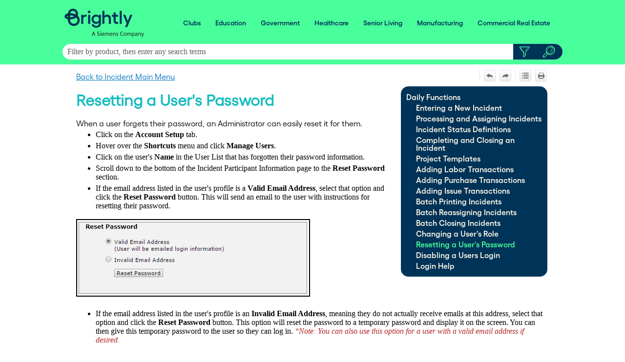

--- FILE ---
content_type: text/html
request_url: https://help.brightlysoftware.com/Content/Documentation/Technology/SD%20Incident/Daily%20Functions/Resetting%20a%20User's%20Password.htm
body_size: 4938
content:
<!DOCTYPE html>
<html xmlns:MadCap="http://www.madcapsoftware.com/Schemas/MadCap.xsd" lang="en-us" xml:lang="en-us" class="_Skins_FDTopNav" data-mc-search-type="Stem" data-mc-help-system-file-name="Default.xml" data-mc-path-to-help-system="../../../../../" data-mc-has-content-body="True" data-mc-toc-path="Education|Technology|[%=System.LinkedTitle%]|Daily Functions" data-mc-target-type="WebHelp2" data-mc-runtime-file-type="Topic;Default" data-mc-preload-images="false" data-mc-in-preview-mode="false">
    <head>
        <meta name="viewport" content="width=device-width, initial-scale=1.0" />
        <META HTTP-EQUIV="Expires" CONTENT="-1" />
        <META HTTP-EQUIV="Pragma" CONTENT="no-cache" />
        <meta http-equiv="X-UA-Compatible" content="IE=edge" />
        <meta http-equiv="Content-Type" content="text/html; charset=utf-8" />
        <meta charset="utf-8" />
        <meta name="description" content="" />
        <meta name="author" content="" /><title>Resetting a User's Password</title>
        <link href="../../../../../Skins/Default/Stylesheets/Slideshow.css" rel="stylesheet" type="text/css" data-mc-generated="True" />
        <link href="../../../../../Skins/Default/Stylesheets/TextEffects.css" rel="stylesheet" type="text/css" data-mc-generated="True" />
        <link href="../../../../../Skins/Default/Stylesheets/Topic.css" rel="stylesheet" type="text/css" data-mc-generated="True" />
        <link href="../../../../../Skins/Default/Stylesheets/Components/Styles.css" rel="stylesheet" type="text/css" data-mc-generated="True" />
        <link href="../../../../../Skins/Default/Stylesheets/Components/Tablet.css" rel="stylesheet" type="text/css" data-mc-generated="True" />
        <link href="../../../../../Skins/Default/Stylesheets/Components/Mobile.css" rel="stylesheet" type="text/css" data-mc-generated="True" />
        <link href="../../../../../Skins/Fluid/Stylesheets/foundation.6.2.3.css" rel="stylesheet" type="text/css" data-mc-generated="True" />
        <link href="../../../../../Skins/Fluid/Stylesheets/Styles.css" rel="stylesheet" type="text/css" data-mc-generated="True" />
        <link href="../../../../../Skins/Fluid/Stylesheets/Tablet.css" rel="stylesheet" type="text/css" data-mc-generated="True" />
        <link href="../../../../../Skins/Fluid/Stylesheets/Mobile.css" rel="stylesheet" type="text/css" data-mc-generated="True" />
        <link href="../../../../Resources/Stylesheets/FDBlueStyles.css" rel="stylesheet" type="text/css" />
        <style>/*&lt;meta /&gt;*/

.button.separator-button
{
	-pie-background: linear-gradient(#ffffff, #ececec);
}

.button.previous-topic-button
{
	-pie-background: linear-gradient(#ffffff, #ececec);
}

.button.next-topic-button
{
	-pie-background: linear-gradient(#ffffff, #ececec);
}

.button.separator-button
{
	-pie-background: linear-gradient(#ffffff, #ececec);
}

.button.expand-all-button
{
	-pie-background: linear-gradient(#ffffff, #ececec);
}

.button.print-button
{
	-pie-background: linear-gradient(#ffffff, #ececec);
}

.button.collapse-all-button
{
	-pie-background: linear-gradient(#ffffff, #ececec);
}

.needs-pie
{
	behavior: url('../../../../../Resources/Scripts/PIE-no-motw.htc');
}

</style>
        <script src="../../../../../Resources/Scripts/jquery.min.js" type="text/javascript">
        </script>
        <script src="../../../../../Resources/Scripts/purify.min.js" type="text/javascript" defer="defer">
        </script>
        <script src="../../../../../Resources/Scripts/require.min.js" type="text/javascript" defer="defer">
        </script>
        <script src="../../../../../Resources/Scripts/require.config.js" type="text/javascript" defer="defer">
        </script>
        <script src="../../../../../Resources/Scripts/foundation.6.2.3_custom.js" type="text/javascript" defer="defer">
        </script>
        <script src="../../../../../Resources/Scripts/plugins.min.js" type="text/javascript" defer="defer">
        </script>
        <script src="../../../../../Resources/Scripts/MadCapAll.js" type="text/javascript" defer="defer">
        </script>
        <script>/* <![CDATA[ */(function(w,d,s,l,i){w[l]=w[l]||[];w[l].push({'gtm.start':
			new Date().getTime(),event:'gtm.js'});var f=d.getElementsByTagName(s)[0],
			j=d.createElement(s),dl=l!='dataLayer'?'&amp;l='+l:'';j.async=true;j.src=
			'https://www.googletagmanager.com/gtm.js?id='+i+dl;f.parentNode.insertBefore(j,f);
		})(window,document,'script','dataLayer','GTM-KNNDBVF');/* ]]> */</script>
        <script>/* <![CDATA[ */
			(function(i,s,o,g,r,a,m){i['GoogleAnalyticsObject']=r;i[r]=i[r]||function(){
			(i[r].q=i[r].q||[]).push(arguments)},i[r].l=1*new Date();a=s.createElement(o),
			m=s.getElementsByTagName(o)[0];a.async=1;a.src=g;m.parentNode.insertBefore(a,m)
			})(window,document,'script','//www.google-analytics.com/analytics.js','ga');

			ga('create', 'UA-66406865-2', 'auto');
			ga('send', 'pageview');

		/* ]]> */</script>
        <script type="text/javascript" src="../../../../../Skins/Default/Scripts/DudeSolutionsToolbar.js">
        </script>
    </head>
    <script>/* <![CDATA[ */ $(document).ready(function(){
   
		/* -------------- Feedback -------------- */
		/* Yes click */
		$('.feedback-yes').click(function() {
		/* fade out question, fade in thankyou message */
		$('.feedback-question').fadeOut(function() {
		$('.feedback-reason.yes-thanks').fadeIn();
		});
               
		ga('send', 'event', 'Feedback - Yes', 'N/A', location.href);

		});

		/* No click */
		$('.feedback-no').click(function() {
		/* fade out question, fade in thankyou message */
		$('.feedback-question').fadeOut(function() {
		$('.feedback-reason.no').fadeIn();
		});
		});
      
		/* No - response reasons */
		$('.feedback-reason .option').change(function() {
		/* if any options change, disable checkbox, record event, and fade in thankyou and email link */
		$(this).attr('disabled', true);
		if ($(this).is(':checked')) {
		var reason = $(this).attr('data-analytics-label');
		ga('send', 'event', 'Feedback - No', reason, location.href);
		}
		$('.feedback-reason.no-thanks').fadeIn();
		});
   
	}); /* ]]> */</script>
    <body>
        <div class="foundation-wrap off-canvas-wrapper">
            <div class="off-canvas-wrapper-inner" data-off-canvas-wrapper="">
                <aside class="off-canvas position-right" role="navigation" id="offCanvas" data-off-canvas="" data-position="right" data-mc-ignore="true">
                    <ul class="off-canvas-drilldown vertical menu off-canvas-list" data-drilldown="" data-mc-back-link="Back" data-mc-css-tree-node-expanded="is-drilldown-submenu-parent" data-mc-css-tree-node-collapsed="is-drilldown-submenu-parent" data-mc-css-sub-menu="vertical menu slide-in-right is-drilldown-submenu" data-mc-include-indicator="False" data-mc-include-icon="False" data-mc-include-parent-link="True" data-mc-include-back="True" data-mc-defer-expand-event="True" data-mc-expand-event="click.zf.drilldown" data-mc-toc="True">
                    </ul>
                </aside>
                <div class="off-canvas-content inner-wrap" data-off-canvas-content="">
                    <div>
                        <nav class="title-bar tab-bar" role="banner" data-mc-ignore="true"><a class="skip-to-content fluid-skip showOnFocus" href="#">Skip To Main Content</a>
                            <div class="middle title-bar-section outer-row clearfix">
                                <div class="menu-icon-container relative clearfix">
                                    <div class="central-account-wrapper">
                                        <div class="central-dropdown"><a class="central-account-drop"><span class="central-account-image"></span><span class="central-account-text">Account</span></a>
                                            <div class="central-dropdown-content"><a class="MCCentralLink central-dropdown-content-settings">Settings</a>
                                                <hr class="central-separator" /><a class="MCCentralLink central-dropdown-content-logout">Logout</a>
                                            </div>
                                        </div>
                                    </div>
                                    <button class="menu-icon" aria-label="Show Navigation Panel" data-toggle="offCanvas"><span></span>
                                    </button>
                                </div>
                            </div>
                            <div class="title-bar-layout outer-row">
                                <div class="logo-wrapper"><a class="logo" href="../../../../Home/Home.htm" alt="Logo"></a>
                                </div>
                                <div class="navigation-wrapper nocontent">
                                    <ul class="navigation clearfix" role="navigation" data-mc-css-tree-node-has-children="has-children" data-mc-css-sub-menu="sub-menu" data-mc-expand-event="mouseenter" data-mc-top-nav-menu="True" data-mc-max-depth="3" data-mc-include-icon="False" data-mc-include-indicator="False" data-mc-include-children="True" data-mc-include-siblings="True" data-mc-include-parent="True" data-mc-toc="True">
                                        <li class="placeholder" style="visibility:hidden"><a>placeholder</a>
                                        </li>
                                    </ul>
                                </div>
                                <div class="central-account-wrapper">
                                    <div class="central-dropdown"><a class="central-account-drop"><span class="central-account-image"></span><span class="central-account-text">Account</span></a>
                                        <div class="central-dropdown-content"><a class="MCCentralLink central-dropdown-content-settings">Settings</a>
                                            <hr class="central-separator" /><a class="MCCentralLink central-dropdown-content-logout">Logout</a>
                                        </div>
                                    </div>
                                </div>
                                <div class="nav-search-wrapper">
                                    <div class="nav-search row">
                                        <form class="search" action="#">
                                            <div class="search-bar search-bar-container needs-pie">
                                                <input class="search-field needs-pie" type="search" aria-label="Search Field" placeholder="Filter by product, then enter any search terms" />
                                                <div class="search-filter-wrapper"><span class="invisible-label" id="search-filters-label">Filter: </span>
                                                    <div class="search-filter" aria-haspopup="true" aria-controls="sf-content" aria-expanded="false" aria-label="Search Filter" title="All Files" role="button" tabindex="0">
                                                    </div>
                                                    <div class="search-filter-content" id="sf-content">
                                                        <ul>
                                                            <li>
                                                                <button class="mc-dropdown-item" aria-labelledby="search-filters-label filterSelectorLabel-00001"><span id="filterSelectorLabel-00001">All Files</span>
                                                                </button>
                                                            </li>
                                                        </ul>
                                                    </div>
                                                </div>
                                                <div class="search-submit-wrapper" dir="ltr">
                                                    <div class="search-submit" title="Search" role="button" tabindex="0"><span class="invisible-label">Submit Search</span>
                                                    </div>
                                                </div>
                                            </div>
                                        </form>
                                    </div>
                                </div>
                            </div>
                        </nav>
                    </div>
                    <div class="main-section">
                        <div class="row outer-row sidenav-layout">
                            <nav class="sidenav-wrapper">
                                <div class="sidenav-container">
                                    <ul class="off-canvas-accordion vertical menu sidenav" data-accordion-menu="" data-mc-css-tree-node-expanded="is-accordion-submenu-parent" data-mc-css-tree-node-collapsed="is-accordion-submenu-parent" data-mc-css-sub-menu="vertical menu accordion-menu is-accordion-submenu nested" data-mc-include-indicator="False" data-mc-include-icon="False" data-mc-include-parent-link="False" data-mc-include-back="False" data-mc-defer-expand-event="True" data-mc-expand-event="click.zf.accordionMenu" data-mc-toc="True" data-mc-side-nav-menu="True">
                                    </ul>
                                </div>
                            </nav>
                            <div class="body-container">
                                <div data-mc-content-body="True">
                                    <noscript><iframe src="https://www.googletagmanager.com/ns.html?id=GTM-KNNDBVF" height="0" width="0" style="display:none;visibility:hidden"></iframe>
                                    </noscript>
                                    <div><a name="top"></a>
                                        <div id="contentBody">
                                            <div class="row collapse">
                                                <div class="sideContent">
                                                    <div style="position:absolute; margin-left:15px; margin-top:-30px" id="google_translate_element">
                                                    </div>
                                                    <script type="text/javascript">/* <![CDATA[ */
							function googleTranslateElementInit() {
							new google.translate.TranslateElement({pageLanguage: 'en', layout: google.translate.TranslateElement.InlineLayout.SIMPLE, gaTrack: true, gaId: 'UA-66406865-2'}, 'google_translate_element');
							}
						/* ]]> */</script>
                                                    <script type="text/javascript" src="https://translate.google.com/translate_a/element.js?cb=googleTranslateElementInit">
                                                    </script>
                                                    <div class="buttons popup-container clearfix topicToolbarProxy _Skins_DudeSolutionsToolbar mc-component nocontent" style="margin-top: -55px;">
                                                        <div class="button-group-container-left">
                                                            <div class="button-separator">
                                                            </div>
                                                            <button class="button needs-pie previous-topic-button" title="Navigate previous" disabled="true">
                                                                <div>
                                                                    <div role="img" class="button-icon-wrapper" aria-label="Navigate previous">
                                                                        <div class="button-icon"> </div>
                                                                    </div>
                                                                </div>
                                                            </button>
                                                            <button class="button needs-pie next-topic-button" title="Navigate next" disabled="true">
                                                                <div>
                                                                    <div role="img" class="button-icon-wrapper" aria-label="Navigate next">
                                                                        <div class="button-icon"> </div>
                                                                    </div>
                                                                </div>
                                                            </button>
                                                            <div class="button-separator">
                                                            </div>
                                                            <button class="button needs-pie expand-all-button" data-state1-class="expand-all-button" data-state2-class="collapse-all-button" data-state2-title="Collapse all" title="Expand all" data-state1-title="Expand all">
                                                                <div>
                                                                    <div role="img" class="button-icon-wrapper" aria-label="Expand all">
                                                                        <div class="button-icon"> </div>
                                                                    </div>
                                                                </div>
                                                            </button>
                                                            <button class="button needs-pie print-button" title="Print">
                                                                <div>
                                                                    <div role="img" class="button-icon-wrapper" aria-label="Print">
                                                                        <div class="button-icon"> </div>
                                                                    </div>
                                                                </div>
                                                            </button>
                                                        </div>
                                                    </div>
                                                    <ul class="nocontent menu _Skins_FDTopNavMenu mc-component" data-mc-is-context-sensitive="True" data-mc-linked-toc="Data/Tocs/Webhelp__FDAll_Webhelp.js" data-mc-side-menu="True" data-mc-max-depth="1" data-mc-include-icon="False" data-mc-include-indicator="False" data-mc-include-children="True" data-mc-include-siblings="True" data-mc-include-parent="True" data-mc-toc="True">
                                                    </ul>
                                                </div>
                                                <div role="main" id="mc-main-content">
                                                    <p><a href="../Incident.htm">Back to Incident Main Menu</a>
                                                    </p>
                                                    <h1><a name="aanchor550"></a>
                                                        <MadCap:concept term="Incident for SchoolDude" />Resetting a User's Password</h1>
                                                    <p>When a user forgets their password, an Administrator can easily reset it for them.</p>
                                                    <ul>
                                                        <li>Click on the <b class="keyword">Account Setup</b> tab. </li>
                                                        <li>Hover over the <b class="keyword">Shortcuts</b> menu and click <b class="keyword">Manage Users</b>.</li>
                                                        <li>Click on the user's <b class="keyword">Name</b> in the User List that has forgotten their password information.</li>
                                                        <li>Scroll down to the bottom of the Incident Participant Information page to the <b class="keyword">Reset Password</b> section.</li>
                                                        <li>If the email address listed in the user's profile is a <b class="keyword">Valid Email Address</b>, select that option and click the <b class="keyword">Reset Password</b> button. This will send an email to the user with instructions for resetting their password.</li>
                                                    </ul>
                                                    <p>&#160;</p>
                                                    <p>
                                                        <img src="../../../../Resources/Images/MD_-_Reset_User_Password_-_Valid.png" />
                                                    </p>
                                                    <p>&#160;</p>
                                                    <ul>
                                                        <li>If the email address listed in the user's profile is an <b class="keyword">Invalid Email Address</b>, meaning they do not actually receive emails at this address, select that option and click the <b class="keyword">Reset Password</b> button. This option will reset the password to a temporary password and display it on the screen. You can then give this temporary password to the user so they can log in. <span class="warning">*Note: You can also use this option for a user with a valid email address if desired.</span></li>
                                                    </ul>
                                                    <p>&#160;</p>
                                                    <p>
                                                        <img src="../../../../Resources/Images/MD_-_Reset_User_Password_-_Invalid.png" />
                                                    </p>
                                                    <p>&#160;</p>
                                                </div>
                                            </div>
                                        </div>
                                    </div>
                                    <div id="feedback-survey">
                                        <h3 class="tableofcontents">Did you find this helpful?&#160;</h3>
                                        <div class="feedback-question"><a class="feedback-button feedback-yes" href="javascript:void(0)" title="Yes, this article was helpful." alt="Yes, this article was helpful.">Yes</a> <a class="feedback-button feedback-no" href="javascript:void(0)" title="No, this article wasn't helpful." alt="No, this article wasn't helpful.">No</a></div>
                                        <div class="feedback-reason no">
                                            <hr width="100%" size="0" align="center" />
                                            <div>
                                                <h2>Sorry about that!</h2>
                                                <h4><span style="color: #4b4f54;">Why wasn't this helpful? (check all that apply)</span>
                                                </h4>
                                                <div class="feedback-option">
                                                    <input type="checkbox" class="option no" id="option1" value="Couldn't find what I was looking for" data-analytics-label="Could not find" />
                                                    <label for="option1">Couldn't find what I was looking for</label>
                                                </div>
                                                <div class="feedback-option">
                                                    <input type="checkbox" class="option no" id="option2" value="Instructions confusing or unclear" data-analytics-label="Confusing or unclear" />
                                                    <label for="option2">Instructions confusing or unclear</label>
                                                </div>
                                                <div class="feedback-option">
                                                    <input type="checkbox" class="option no" id="option3" value="Instructions didn't work" data-analytics-label="Did not work" />
                                                    <label for="option3">Instructions didn't work</label>
                                                </div>
                                                <div class="feedback-reason no-thanks">
                                                    <p>&#160;</p>
                                                    <p style="color: #4b4f54;"><b>Thanks for your feedback.</b>
                                                    </p>
                                                    <h4 class="small_space">Want to tell us more?</h4>
                                                    <p><a href="mailto:support@brightlysoftware.com;producteducation@brightlysoftware.com?subject=Help Site Feedback" target="_blank">Send an email</a> to the authors with more information.</p>
                                                </div>
                                            </div>
                                        </div>
                                        <div class="feedback-reason yes-thanks">
                                            <hr width="100%" size="0" align="center" />
                                            <h2>Great!</h2>
                                            <p>Thanks for taking the time to give us some feedback.</p>
                                        </div>
                                        <p>&#160;</p>
                                    </div>
                                    <p><a href="#top">Back to Top</a>
                                    </p>
                                    <p>&#160;</p>
                                    <div class="footer">
                                        <div class="row outer-row">
                                            <div class="small-12 medium-3 columns"><a href="http://www.dudesolutions.com/" target="_blank"><img src="../../../../Resources/Images/2022Brand/wordmark_blue_TM_small_RGB.png" style="vertical-align: bottom;" /></a>
                                            </div>
                                            <div class="floatright" style="font-size: 10pt;color: #0076be;text-align: right;margin-bottom: 0;margin-top: 0;line-height: 17px;"><b style="font-size: 12pt;color: #003358;">Questions? Contact Client Services</b>
                                                <br style="font-size: 12pt;color: #003358;" /><span style="color: #ffffff;"><span style="font-size: 12pt;"><span style="color: #003d4c;"><span style="color: #003358;">Phone: 1-877-655-3833</span></span></span></span>
                                                <br style="font-size: 12pt;color: #003358;" /><span style="color: #ffffff;"><span style="font-size: 12pt;"><span style="color: #003d4c;"><span style="color: #003358;">Email: </span></span></span></span><a href="mailto:support@dudesolutions.com"><a href="mailto:support@brightlysoftware.com" style="text-decoration: underline;font-size: 12pt;color: #003358;" target="_blank">support@brightlysoftware.com</a></a>
                                            </div>
                                            <p>&#160;</p>
                                            <p style="text-align: center;"><span style="font-size: 11pt; color: #003358;">All Rights Reserved © 2025 by Brightly Software, Inc. | <a href="https://dudesolutions.com/terms" target="_blank" style="color: #003d4c;">Terms Of Use</a> | <a href="https://dudesolutions.com/privacy" target="_blank" style="color: #003d4c;">Privacy Statement</a></span>
                                            </p>
                                        </div>
                                    </div>
                                </div>
                            </div>
                        </div>
                    </div><a data-close="true"></a>
                </div>
            </div>
        </div>
    </body>
</html>

--- FILE ---
content_type: text/css
request_url: https://help.brightlysoftware.com/Skins/Default/Stylesheets/Components/Styles.css
body_size: 4785
content:
/*<meta />*/

/* Search */
/* Fix for safari/ios */

input[type="search"]
{
	-webkit-appearance: none;
}

.search,
.search-bar
{
	width: 100%;
	position: relative;
	color: #DADADA;
	margin: 0 auto;
}

.search-bar .search-field
{
	text-align: left;
	width: 100%;
	height: 2em;
	padding-left: 10px;
	margin: 0;
	box-sizing: border-box;
	-webkit-box-sizing: border-box;
	-moz-box-sizing: border-box;
	border: none;
	border-radius: 25px;
	font: inherit;
	background: #FFFFFF;
	color: #5F5F5F;
	position: relative;
}

.search-bar .search-field::-webkit-search-cancel-button
{
	display: none;
}

.search-field::-ms-clear
{
	display: none;
}

.search-bar .search-filter
{
	float: left;
	box-sizing: border-box;
	-webkit-box-sizing: border-box;
	-moz-box-sizing: border-box;
	background: #5F5F5F;
	line-height: 2em;
	padding-right: 5px;
	cursor: pointer;
	height: 2em;
	width: 45px;
	background: #ffffff url('../Images/FilterOutline.png') no-repeat center center;
}

.search-bar .search-filter.selected
{
	background-image: url('../Images/Filter.png');
	background-repeat: no-repeat;
	background-position: center center;
}

.search-bar .search-filter-wrapper.open
{
	background-repeat: no-repeat;
	background-position: center center;
}

.search-bar .search-filter-wrapper
{
	display: none;
	position: absolute;
	top: 0;
	right: 56px;
}

.search-filter-content
{
	display: none;
	-webkit-border-radius: 0 0 4px 4px;
	-moz-border-radius: 0 0 4px 4px;
	border-radius: 0 0 4px 4px;
	position: absolute;
	right: 0;
	top: 2em;
	line-height: normal;
	text-align: left;
	overflow: auto;
	z-index: 1;
	color: #888888;
	background-color: #ffffff;
	white-space: nowrap;
}

.search-filter-content ul
{
	list-style: none;
	margin: 0;
	padding: 6px;
}

.search-filter-content ul li
{
	padding: 5px;
	margin: 0;
}

.search-filter-content ul li:hover
{
	color: #000000;
	background-color: #ffffff;
}

.search-bar .search-submit-wrapper
{
	position: absolute;
	top: 0;
	right: 0;
	tooltip: Search;
}

.search-bar .search-submit
{
	width: 56px;
	height: 2em;
	border-top-right-radius: 25px;
	border-bottom-right-radius: 25px;
	border-top-left-radius: 0px;
	border-bottom-left-radius: 0px;
	background: #bed230 url('../Images/SearchIcon.png') no-repeat center center;
	cursor: pointer;
	box-sizing: border-box;
	-webkit-box-sizing: border-box;
	-moz-box-sizing: border-box;
}

/* Menu Styles */

ul.menu.mc-component
{
	overflow-y: auto;
}

ul.menu a
{
	text-decoration: none;
	color: #000;
}

ul.menu,
ul.menu ul,
ul.menu li
{
	list-style: none;
	display: list-item;
	margin: 0;
}

ul.menu,
ul.menu ul,
ul.menu li
{
	padding: 0;
}

ul.menu li > a
{
	display: block;
}

ul.menu li > a.selected
{
	font-weight: bold;
}

/* Search Results Styles */

#results-heading
{
	margin-bottom: 20px;
}

#resultList
{
	padding-left: 0;
	margin: 0;
}

#resultList h3.title a
{
	text-decoration: none;
	font-weight: normal;
}

#resultList h3.title
{
	margin-bottom: 2px;
	line-height: 1.1em;
}

#resultList > li
{
	list-style: none;
	margin-bottom: 16px;
}

#resultList .glossary
{
	padding: 15px;
	margin-bottom: 25px;
	-webkit-box-shadow: 0px 1px 4px 0px #cccccc;
	-moz-box-shadow: 0px 1px 4px 0px #cccccc;
	box-shadow: 0px 1px 4px 0px #cccccc;
	line-height: normal;
}

#resultList .glossary .term
{
	margin-bottom: 10px;
	font-size: 1.5em;
}

#communityResultList
{
	margin: 0;
	padding: 0 0 0 20px;
	list-style-image: none;
	list-style-type: none;
	font-size: 0.9em;
}

#communityResultList li
{
	margin: 10px 0px;
}

#communityResultList a
{
	text-decoration: none;
}

#communityResultList a:hover
{
	text-decoration: underline;
}

#resultList.communitySearch .title
{
	display: none;
}

#resultList.communitySearch #communityResultList
{
	padding: 0px;
}

.phrase-suggest
{
	display: block;
}

.search-result-highlight
{
	font-weight: bold;
}

.activityInfo
{
	color: #666;
}

.activityInfo a:link,
.activityInfo a:visited
{
	color: #666;
}

a.activityText:link,
a.activityText:visited
{
	color: #000;
}

.activityTime
{
	font-style: italic;
	font-size: 11px;
	color: #999;
	margin-left: 3px;
}

#pagination
{
	height: 2.5em;
	line-height: 2.5em;
}

#pagination a
{
	min-width: 34px;
	cursor: pointer;
	border: solid 1px #fafafc;
	color: #0185D1;
	font-size: 1em;
	margin: 20px 5px;
	padding: 2px 8px;
	text-decoration: none;
}

#pagination a#selected
{
	font-weight: bold;
	border-top: solid 1px #e2e2e6;
}

#pagination a:hover
{
	border-top: solid 1px #e2e2e6;
}

.micro-content-container > .micro-content
{
	padding: 15px;
	margin-bottom: 25px;
	-webkit-box-shadow: 0px 1px 4px 0px #cccccc;
	-moz-box-shadow: 0px 1px 4px 0px #cccccc;
	box-shadow: 0px 1px 4px 0px #cccccc;
	line-height: normal;
	overflow-y: auto;
}

.micro-content-container > .micro-content > .micro-response
{
	overflow: hidden;
	max-height: 200px;
}

.micro-content-container > .micro-content > .micro-content-expand
{
	height: 40px;
	width: 100%;
	background: #ffffff url('../Images/arrow-down.png') no-repeat center center;
	border-left: none;
	border-right: none;
	border-top: solid 1px #b9bec1;
	border-bottom: solid 1px #b9bec1;
	cursor: pointer;
}

.micro-content-container > .micro-content > .micro-content-expand.expanded
{
	background: #ffffff url('../Images/arrow-up.png') no-repeat center center;
}

.micro-content-container > .micro-content > .micro-content-expand-transition-wrapper
{
	position: relative;
	height: 0px;
	width: 100%;
}

.micro-content-container > .micro-content > .micro-content-expand-transition-wrapper > .micro-content-expand-transition
{
	position: absolute;
	bottom: 0px;
	height: 50px;
	left: 0;
	right: 0;
	background: -moz-linear-gradient(top, transparent 0%, #ffffff 100%);
	background: -webkit-gradient(linear, left top, left bottom, color-stop(0%,transparent), color-stop(100%,#ffffff));
	background: -webkit-linear-gradient(top, transparent 0%, #ffffff 100%);
	background: -o-linear-gradient(top, transparent 0%,#ffffff 100%);
	background: -ms-linear-gradient(top, transparent 0%,#ffffff 100%);
	background: linear-gradient(top, transparent 0%,#ffffff 100%);
	-pie-background: linear-gradient(transparent, #ffffff);
}

.micro-content-container > .micro-content > .micro-response-title
{
	font-size: 16px;
	font-weight: normal;
	margin: 10px 0 2px 0;
}

.micro-content-container > .micro-content > .micro-response-title a
{
	color: #0185D1;
	text-decoration: underline;
}

.micro-content-container > .micro-content > .micro-response-url cite
{
	color: #0E774A;
	font-size: 0.8em;
	font-style: normal;
}

.central-dropdown-proxy
{
	cursor: pointer;
	position: relative;
	line-height: 25px;
	display: none;
}

.central-hosted .central-dropdown-proxy,
.skin-preview .central-dropdown-proxy
{
	display: inline-block;
}

.central-dropdown-proxy-wrapper
{
	display: block;
}

.central-dropdown-proxy:after
{
	content: ' ';
	display: block;
	position: absolute;
	height: 0;
	width: 0;
	border: 8px solid transparent;
	bottom: 0;
	left: 50%;
	border-bottom-color: #dadada;
	margin-left: -8px;
}

.central-dropdown-proxy .central-account-drop
{
	display: block;
	padding: 10px 0;
}

.central-dropdown-content
{
	position: absolute;
	background-color: #dadada;
	width: 100px;
	text-align: center;
	line-height: 35px;
	-webkit-box-shadow: 0px 1px 4px 0px #cccccc;
	-moz-box-shadow: 0px 1px 4px 0px #cccccc;
	box-shadow: 0px 1px 4px 0px #cccccc;
}

.central-dropdown-content.central-dropdown-proxy-content
{
	right: auto;
	left: auto;
}

div.central-dropdown-content > a
{
	display: block;
	text-decoration: none;
	color: #3d3d3d;
	font-size: 14px;
}

div.central-dropdown-content > a:hover
{
	text-decoration: underline;
	cursor: pointer;
}

.central-dropdown-proxy:after,
.central-dropdown-content
{
	visibility: hidden;
	opacity: 0;
	position: absolute;
}

.central-dropdown-proxy.active:after,
.central-dropdown-proxy.active .central-dropdown-content,
.central-dropdown-proxy:hover:after,
.central-dropdown-proxy:hover .central-dropdown-content
{
	visibility: visible;
	opacity: 1;
}

.central-account-image
{
	background: transparent url('../Images/icon-user-gray.png') no-repeat center center;
	-pie-background: transparent url('Skins/Default/Stylesheets/Images/icon-user-light-gray.png') no-repeat center center;
	width: 16px;
	height: 16px;
	display: inline-block;
	vertical-align: middle;
	margin-left: 5px;
	margin-right: 5px;
}

.central-account-text
{
	font-size: 14px;
	color: #6C6C6C;
	text-decoration: none;
}

.central-account-text:after
{
	content: "";
	border: solid 3px transparent;
	border-top-width: 6px;
	margin-left: 5px;
	width: 0;
	height: 0;
	border-top-color: #6C6C6C;
	display: inline-flex;
}

.central-separator
{
	margin-right: 10px;
	margin-left: 10px;
	margin-bottom: 0px;
	margin-top: 0px;
	width: auto;
	background-color: #A7A7A7;
	border: 0px;
	height: 1px;
}

.central-logout-link
{
	cursor: pointer;
}

.central-display
{
	display: inline-block !important;
}

.results-title
{
	font-size: 24px;
	font-weight: bold;
	margin-bottom: 1em;
	color: #076685;
}

.results-status
{
	display: block;
	font-size: 14px;
	font-weight: bold;
}

.results-status > div.failed
{
	width: max-content;
	color: #fa4d55;
	border: solid 1px #fa4d55;
	padding-top: 1em;
	padding-bottom: 1em;
	padding-right: 1em;
	padding-left: 1em;
	margin-bottom: 1em;
}

.results-status > div.passed
{
	width: max-content;
	color: #4dba6e;
	border: solid 1px #4dba6e;
	padding-top: 1em;
	padding-bottom: 1em;
	padding-right: 1em;
	padding-left: 1em;
	margin-bottom: 1em;
}

.results-score
{
	font-size: 21px;
	font-weight: bold;
	margin-bottom: 1em;
	width: max-content;
	color: #45494C;
}

.results-question-wrapper
{
	border-bottom: solid 3px #e1e1e1;
	padding-top: 2em;
	margin-bottom: 1em;
	font-size: 17px;
	color: #45494C;
}

.results-questions-block > div:last-of-type
{
	border-bottom: none;
	margin-bottom: 0;
}

.results-question
{
	margin-bottom: 1em;
}

.results-answer p,
.results-question p,
.resultsQuestionFeedback p
{
	font-size: inherit;
	margin-top: inherit;
	margin-bottom: inherit;
}

.results-answer
{
	margin-bottom: 1em;
	font-size: 14px;
}

.results-answer > div.answer-title
{
	font-weight: bold;
	vertical-align: top;
}

.results-answer > div.answer-content
{
	padding-top: 5px;
	padding-bottom: 10px;
}

.results-answer > div.answer-content > p:first-child
{
	margin-top: 0;
}

.elearning-button
{
	box-shadow: initial;
}

.elearning-button:disabled
{
	opacity: initial;
}

.elearning-progress-wrapper
{
	display: inline-block;
	padding-top: 2px;
	float: left;
}

.elearning-progress-text
{
	font-size: 10px;
	padding-left: 5em;
	font-weight: bold;
	text-align: left;
	color: #076685;
}

.elearning-progress-bar
{
	box-sizing: initial;
	border: 1px #ededed solid;
	border-radius: 0px;
	width: 200px;
	margin-left: 3em;
	margin-right: 3em;
	height: 5px;
	background-color: #e0e1e2;
	display: inline-block;
	overflow: hidden;
}

.elearning-progress-bar-inner
{
	background-color: #076685;
	height: 100%;
}

.elearning-warning
{
	color: #ffffff;
	padding: 0.5em;
	margin-bottom: 1em;
}

.elearning-incomplete-warning
{
	color: #ff0000;
	background-color: transparent;
	border: solid 1px #ff0000;
	font-size: 14px;
	font-weight: bold;
	padding: 1.5em 1.5em 1em 1.5em;
}

.elearning-incomplete-warning ul
{
	margin-top: 1em;
	margin-bottom: 1em;
	margin-right: 0;
	margin-left: 0;
	padding: 0;
	line-height: inherit;
}

.elearning-incomplete-warning li
{
	border: none;
	background: none;
	list-style: none;
	margin: 0;
	padding: 0;
}

.elearning-incomplete-warning a
{
	color: #45494C;
	font-weight: normal;
}

.elearning-maxed-attempts-warning
{
	background: #404040;
	font-size: 14px;
}

.resultsQuestionFeedback
{
	font-size: 14px;
	margin-bottom: 10px;
}

.resultsQuestionFeedback.correctFeedback
{
	color: #4DBA6E;
}

.resultsQuestionFeedback.incorrectFeedback
{
	color: #FA4D55;
}

._Skins_DSIHomeSearch.mc-component .search-auto-complete ul
{
	padding-left: 0px;
	padding-right: 0px;
	padding-top: 0px;
	padding-bottom: 0px;
	border-left: solid 1px #808080;
	border-right: solid 1px #808080;
	border-top: solid 1px #808080;
	border-bottom: solid 1px #808080;
	border-top-left-radius: 5px;
	border-top-right-radius: 5px;
	border-bottom-right-radius: 5px;
	border-bottom-left-radius: 5px;
	background-color: #ffffff;
}

._Skins_DSIHomeSearch.mc-component .search-auto-complete li a
{
	color: #000000;
	font-weight: normal;
	padding-left: 7px;
	padding-right: 27px;
	padding-top: 7px;
	padding-bottom: 7px;
}

._Skins_DSIHomeSearch.mc-component .search-auto-complete li.auto-result-item a
{
	
}

._Skins_DSIHomeSearch.mc-component .search-auto-complete li.auto-result-item
{
	margin-left: 2px;
	margin-right: 2px;
	margin-top: 2px;
	margin-bottom: 2px;
}

._Skins_DSIHomeSearch.mc-component .search-auto-complete li.auto-result-content a
{
	
}

._Skins_DSIHomeSearch.mc-component .search-auto-complete li.auto-result-content
{
	
}

._Skins_DSIHomeSearch.mc-component .search-auto-complete li.auto-result-history a
{
	
}

._Skins_DSIHomeSearch.mc-component .search-auto-complete li.auto-result-history
{
	
}

._Skins_DSIHomeSearch.mc-component .search-auto-complete li.auto-result-item.auto-result-selected a
{
	
}

._Skins_DSIHomeSearch.mc-component .search-auto-complete li.auto-result-item.auto-result-selected
{
	border-top-left-radius: 5px;
	border-top-right-radius: 5px;
	border-bottom-right-radius: 5px;
	border-bottom-left-radius: 5px;
	background-color: #ececec;
}

._Skins_DSIHomeSearch.mc-component .search-auto-complete li.auto-result-content.auto-result-selected
{
	background-color: #ececec;
}

._Skins_DSIHomeSearch.mc-component .search-auto-complete li.auto-result-history.auto-result-selected
{
	background-color: #ececec;
}

._Skins_DSIHomeSearch.mc-component .search-auto-complete li.auto-result-item .auto-result-description
{
	color: #888888;
	font-size: 13px;
}

._Skins_DSIHomeSearch.mc-component .search-auto-complete li.auto-result-content .auto-result-description
{
	
}

._Skins_DSIHomeSearch.mc-component .search-auto-complete li.auto-result-history .auto-result-description
{
	
}

._Skins_DSIHomeSearch.mc-component .search-auto-complete li.auto-result-item .auto-result-icon
{
	margin-right: 5px;
}

._Skins_DSIHomeSearch.mc-component .search-auto-complete li.auto-result-content .auto-result-icon
{
	background: transparent url('Images/icon-topic.png') no-repeat center center;
	-pie-background: transparent url('Skins/Default/Stylesheets/Components/Images/icon-topic.png') no-repeat center center;
	background-size: contain;
}

._Skins_DSIHomeSearch.mc-component .search-auto-complete li.auto-result-history .auto-result-icon
{
	background: transparent url('Images/icon-search.png') no-repeat center center;
	-pie-background: transparent url('Skins/Default/Stylesheets/Components/Images/icon-search.png') no-repeat center center;
	background-size: contain;
}

._Skins_DSIHomeSearch.mc-component .search-auto-complete li.auto-result-item .auto-result-phrase
{
	font-size: 16px;
}

._Skins_DSIHomeSearch.mc-component .search-auto-complete li.auto-result-content .auto-result-phrase
{
	
}

._Skins_DSIHomeSearch.mc-component .search-auto-complete li.auto-result-history .auto-result-phrase
{
	
}

._Skins_DSIHomeSearch.mc-component .search-auto-complete li.auto-result-item .auto-result-phrase .search-result-highlight
{
	font-weight: bold;
}

._Skins_DSIHomeSearch.mc-component .search-auto-complete li.auto-result-content .auto-result-phrase .search-result-highlight
{
	
}

._Skins_DSIHomeSearch.mc-component .search-auto-complete li.auto-result-history .auto-result-phrase .search-result-highlight
{
	
}

._Skins_DSIHomeSearch.mc-component .search-auto-complete li .auto-result-remove
{
	margin-left: 10px;
	margin-right: 10px;
	margin-top: 2px;
	margin-bottom: 2px;
	width: 17px;
	height: 27px;
	background: transparent url('Images/icon-remove.png') no-repeat center center;
	-pie-background: transparent url('Skins/Default/Stylesheets/Components/Images/icon-remove.png') no-repeat center center;
	background-size: contain;
}

._Skins_DSIHomeSearch.mc-component .search-auto-complete li.auto-result-item .auto-result-separator
{
	
}

.search-bar._Skins_DSIHomeSearch.mc-component
{
	display: block;
	width: 735px;
	height: 40px;
	margin-top: 10px;
}

.search-bar._Skins_DSIHomeSearch.mc-component .search-field
{
	height: 40px;
	border-left: solid 0px #4b4f54;
	border-right: solid 0px #4b4f54;
	border-top: solid 0px #4b4f54;
	border-bottom: solid 0px #4b4f54;
	border-top-left-radius: 25px;
	border-top-right-radius: 25px;
	border-bottom-right-radius: 25px;
	border-bottom-left-radius: 25px;
	color: #5F5F5F;
	font-size: 1em;
	padding-left: 10px;
	background-color: #ffffff;
}

.search-bar._Skins_DSIHomeSearch.mc-component .search-filter
{
	height: 40px;
	border-left: solid 1px #003358;
	border-right: solid 1px #003358;
	border-top: solid 0px #003358;
	border-bottom: solid 0px #003358;
	width: 45px;
	background: #003358 url('Images/Website-Icon-Filter-v2_1.png') no-repeat center center;
	-pie-background: #003358 url('Skins/Default/Stylesheets/Components/Images/Website-Icon-Filter-v2_1.png') no-repeat center center;
}

.search-bar._Skins_DSIHomeSearch.mc-component .search-submit
{
	height: 40px;
	border-right: solid 0px #4b4f54;
	border-top: solid 0px #4b4f54;
	border-bottom: solid 0px #4b4f54;
	border-top-right-radius: 25px;
	border-bottom-right-radius: 25px;
}

._Skins_DSIHomeSearch.mc-component .search-filter-content
{
	top: 40px;
	color: #003358;
	background-color: #ededee;
}

.search-bar._Skins_DSIHomeSearch.mc-component .search-filter-wrapper.open
{
	-pie-background: #003358 url('Skins/Default/Stylesheets/Components/Images/Website-Icon-Filter-v2_1.png') no-repeat center center;
	color: #003358;
	background-color: #ededee;
}

.search-bar._Skins_DSIHomeSearch.mc-component .search-filter:hover
{
	background-color: #003358;
}

.search-bar._Skins_DSIHomeSearch.mc-component .search-filter.selected
{
	background: #003358 url('Images/Website-Icon-Filter-Filled.png') no-repeat center center;
	-pie-background: #003358 url('Skins/Default/Stylesheets/Components/Images/Website-Icon-Filter-Filled.png') no-repeat center center;
}

._Skins_DSIHomeSearch.mc-component .search-filter-content ul li:hover
{
	color: #ffffff;
	background-color: #ff5c39;
}

._Skins_DSIHomeSearch.mc-component .search-filter-content ul li button:focus
{
	color: #ffffff;
	background-color: #ff5c39;
}

.search-bar._Skins_DSIHomeSearch.mc-component .search-field::-webkit-input-placeholder
{
	color: #5F5F5F;
}

.search-bar._Skins_DSIHomeSearch.mc-component .search-field::-moz-placeholder
{
	color: #5F5F5F;
}

.search-bar._Skins_DSIHomeSearch.mc-component .search-field:-moz-placeholder
{
	color: #5F5F5F;
}

.search-bar._Skins_DSIHomeSearch.mc-component .search-field:-ms-input-placeholder
{
	color: #5F5F5F;
}

.search-bar._Skins_DSIHomeSearch.mc-component .search-submit-wrapper
{
	font-size: 1em;
}

.search-bar._Skins_DSIHomeSearch.mc-component .search-filter-wrapper
{
	font-size: 1em;
	right: 56px;
}

.search-bar.search-bar-container._Skins_DSIHomeSearch.mc-component .search-submit
{
	width: 56px;
	background: #003358 url('Images/Website-Icon-Search_2.png') no-repeat center center;
	-pie-background: #003358 url('Skins/Default/Stylesheets/Components/Images/Website-Icon-Search_2.png') no-repeat center center;
}

.search-bar.search-bar-container._Skins_DSIHomeSearch.mc-component .search-submit:hover
{
	background-color: #003358;
}

.buttons._Skins_DudeSolutionsToolbar.mc-component
{
	float: right;
	margin-top: 0px;
	margin-bottom: 0px;
}

._Skins_DudeSolutionsToolbar.mc-component .button
{
	padding-left: 0px;
	padding-right: 0px;
	padding-top: 0px;
	padding-bottom: 0px;
	border-left: solid 1px #e1e1e1;
	border-right: solid 1px #e1e1e1;
	border-top: solid 1px #e1e1e1;
	border-bottom: solid 1px #e1e1e1;
	border-top-left-radius: 3px;
	border-top-right-radius: 3px;
	border-bottom-right-radius: 3px;
	border-bottom-left-radius: 3px;
	background-repeat: no-repeat;
	background-position: center center;
	width: 22px;
	height: 22px;
	background: #ececec;
	background: -moz-linear-gradient(top, #ffffff 0%, #ececec 100%);
	background: -webkit-gradient(linear, left top, left bottom, color-stop(0%,#ffffff), color-stop(100%,#ececec));
	background: -webkit-linear-gradient(top, #ffffff 0%, #ececec 100%);
	background: -o-linear-gradient(top, #ffffff 0%,#ececec 100%);
	background: -ms-linear-gradient(top, #ffffff 0%,#ececec 100%);
	background: linear-gradient(top, #ffffff 0%,#ececec 100%);
	-pie-background: linear-gradient(#ffffff, #ececec);
}

._Skins_DudeSolutionsToolbar.mc-component .button > div
{
	flex-direction: row;
}

._Skins_DudeSolutionsToolbar.mc-component .button .button-icon
{
	
}

._Skins_DudeSolutionsToolbar.mc-component .button .button-icon-wrapper
{
	width: 22px;
	height: 22px;
}

._Skins_DudeSolutionsToolbar.mc-component .button .button-text
{
	color: #000000;
}

._Skins_DudeSolutionsToolbar.mc-component .button.collapse-all-button
{
	background-repeat: no-repeat;
	background-position: center center;
	background: #ececec;
	background: -moz-linear-gradient(top, #ffffff 0%, #ececec 100%);
	background: -webkit-gradient(linear, left top, left bottom, color-stop(0%,#ffffff), color-stop(100%,#ececec));
	background: -webkit-linear-gradient(top, #ffffff 0%, #ececec 100%);
	background: -o-linear-gradient(top, #ffffff 0%,#ececec 100%);
	background: -ms-linear-gradient(top, #ffffff 0%,#ececec 100%);
	background: linear-gradient(top, #ffffff 0%,#ececec 100%);
	-pie-background: linear-gradient(#ffffff, #ececec);
}

._Skins_DudeSolutionsToolbar.mc-component .button.collapse-all-button > div
{
	
}

._Skins_DudeSolutionsToolbar.mc-component .button.collapse-all-button .button-icon
{
	background: transparent url('Images/collapse.png');
	-pie-background: transparent url('Skins/Default/Stylesheets/Components/Images/collapse.png');
}

._Skins_DudeSolutionsToolbar.mc-component .button.collapse-all-button .button-icon-wrapper
{
	
}

._Skins_DudeSolutionsToolbar.mc-component .button.collapse-all-button .button-text
{
	
}

._Skins_DudeSolutionsToolbar.mc-component .button.current-topic-index-button
{
	color: #6c6c6c;
	font-size: 11px;
	font-weight: bold;
	padding-left: 12px;
	padding-right: 12px;
	padding-top: 0px;
	padding-bottom: 0px;
	background-repeat: no-repeat;
	background-position: center center;
	width: auto;
	background: #ececec;
	background: -moz-linear-gradient(top, #ffffff 0%, #ececec 100%);
	background: -webkit-gradient(linear, left top, left bottom, color-stop(0%,#ffffff), color-stop(100%,#ececec));
	background: -webkit-linear-gradient(top, #ffffff 0%, #ececec 100%);
	background: -o-linear-gradient(top, #ffffff 0%,#ececec 100%);
	background: -ms-linear-gradient(top, #ffffff 0%,#ececec 100%);
	background: linear-gradient(top, #ffffff 0%,#ececec 100%);
	-pie-background: linear-gradient(#ffffff, #ececec);
}

._Skins_DudeSolutionsToolbar.mc-component .button.edit-user-profile-button
{
	background-repeat: no-repeat;
	background-position: center center;
	background: #ececec;
	background: -moz-linear-gradient(top, #ffffff 0%, #ececec 100%);
	background: -webkit-gradient(linear, left top, left bottom, color-stop(0%,#ffffff), color-stop(100%,#ececec));
	background: -webkit-linear-gradient(top, #ffffff 0%, #ececec 100%);
	background: -o-linear-gradient(top, #ffffff 0%,#ececec 100%);
	background: -ms-linear-gradient(top, #ffffff 0%,#ececec 100%);
	background: linear-gradient(top, #ffffff 0%,#ececec 100%);
	-pie-background: linear-gradient(#ffffff, #ececec);
}

._Skins_DudeSolutionsToolbar.mc-component .button.edit-user-profile-button > div
{
	
}

._Skins_DudeSolutionsToolbar.mc-component .button.edit-user-profile-button .button-icon
{
	background: transparent url('Images/edit-profile.png');
	-pie-background: transparent url('Skins/Default/Stylesheets/Components/Images/edit-profile.png');
}

._Skins_DudeSolutionsToolbar.mc-component .button.edit-user-profile-button .button-icon-wrapper
{
	
}

._Skins_DudeSolutionsToolbar.mc-component .button.edit-user-profile-button .button-text
{
	
}

._Skins_DudeSolutionsToolbar.mc-component .button.expand-all-button
{
	background-repeat: no-repeat;
	background-position: center center;
	background: #ececec;
	background: -moz-linear-gradient(top, #ffffff 0%, #ececec 100%);
	background: -webkit-gradient(linear, left top, left bottom, color-stop(0%,#ffffff), color-stop(100%,#ececec));
	background: -webkit-linear-gradient(top, #ffffff 0%, #ececec 100%);
	background: -o-linear-gradient(top, #ffffff 0%,#ececec 100%);
	background: -ms-linear-gradient(top, #ffffff 0%,#ececec 100%);
	background: linear-gradient(top, #ffffff 0%,#ececec 100%);
	-pie-background: linear-gradient(#ffffff, #ececec);
}

._Skins_DudeSolutionsToolbar.mc-component .button.expand-all-button > div
{
	
}

._Skins_DudeSolutionsToolbar.mc-component .button.expand-all-button .button-icon
{
	background: transparent url('Images/expand.png');
	-pie-background: transparent url('Skins/Default/Stylesheets/Components/Images/expand.png');
}

._Skins_DudeSolutionsToolbar.mc-component .button.expand-all-button .button-icon-wrapper
{
	
}

._Skins_DudeSolutionsToolbar.mc-component .button.expand-all-button .button-text
{
	
}

._Skins_DudeSolutionsToolbar.mc-component .button.google-translate-button
{
	background-repeat: no-repeat;
	background-position: center center;
	background: #ececec;
	background: -moz-linear-gradient(top, #ffffff 0%, #ececec 100%);
	background: -webkit-gradient(linear, left top, left bottom, color-stop(0%,#ffffff), color-stop(100%,#ececec));
	background: -webkit-linear-gradient(top, #ffffff 0%, #ececec 100%);
	background: -o-linear-gradient(top, #ffffff 0%,#ececec 100%);
	background: -ms-linear-gradient(top, #ffffff 0%,#ececec 100%);
	background: linear-gradient(top, #ffffff 0%,#ececec 100%);
	-pie-background: linear-gradient(#ffffff, #ececec);
}

._Skins_DudeSolutionsToolbar.mc-component .button.google-translate-button > div
{
	
}

._Skins_DudeSolutionsToolbar.mc-component .button.google-translate-button .button-icon-wrapper
{
	
}

._Skins_DudeSolutionsToolbar.mc-component .button.google-translate-button .button-text
{
	
}

._Skins_DudeSolutionsToolbar.mc-component .button.login-button
{
	background-repeat: no-repeat;
	background-position: center center;
	background: #ececec;
	background: -moz-linear-gradient(top, #ffffff 0%, #ececec 100%);
	background: -webkit-gradient(linear, left top, left bottom, color-stop(0%,#ffffff), color-stop(100%,#ececec));
	background: -webkit-linear-gradient(top, #ffffff 0%, #ececec 100%);
	background: -o-linear-gradient(top, #ffffff 0%,#ececec 100%);
	background: -ms-linear-gradient(top, #ffffff 0%,#ececec 100%);
	background: linear-gradient(top, #ffffff 0%,#ececec 100%);
	-pie-background: linear-gradient(#ffffff, #ececec);
}

._Skins_DudeSolutionsToolbar.mc-component .button.login-button > div
{
	
}

._Skins_DudeSolutionsToolbar.mc-component .button.login-button .button-icon
{
	background: transparent url('Images/login.png');
	-pie-background: transparent url('Skins/Default/Stylesheets/Components/Images/login.png');
}

._Skins_DudeSolutionsToolbar.mc-component .button.login-button .button-icon-wrapper
{
	
}

._Skins_DudeSolutionsToolbar.mc-component .button.login-button .button-text
{
	
}

._Skins_DudeSolutionsToolbar.mc-component .button.next-topic-button
{
	background-repeat: no-repeat;
	background-position: center center;
	background: #ececec;
	background: -moz-linear-gradient(top, #ffffff 0%, #ececec 100%);
	background: -webkit-gradient(linear, left top, left bottom, color-stop(0%,#ffffff), color-stop(100%,#ececec));
	background: -webkit-linear-gradient(top, #ffffff 0%, #ececec 100%);
	background: -o-linear-gradient(top, #ffffff 0%,#ececec 100%);
	background: -ms-linear-gradient(top, #ffffff 0%,#ececec 100%);
	background: linear-gradient(top, #ffffff 0%,#ececec 100%);
	-pie-background: linear-gradient(#ffffff, #ececec);
}

._Skins_DudeSolutionsToolbar.mc-component .button.next-topic-button > div
{
	
}

._Skins_DudeSolutionsToolbar.mc-component .button.next-topic-button .button-icon
{
	background: transparent url('Images/navigate-next.png');
	-pie-background: transparent url('Skins/Default/Stylesheets/Components/Images/navigate-next.png');
}

._Skins_DudeSolutionsToolbar.mc-component .button.next-topic-button .button-icon-wrapper
{
	
}

._Skins_DudeSolutionsToolbar.mc-component .button.next-topic-button .button-text
{
	
}

._Skins_DudeSolutionsToolbar.mc-component .button.previous-topic-button
{
	background-repeat: no-repeat;
	background-position: center center;
	background: #ececec;
	background: -moz-linear-gradient(top, #ffffff 0%, #ececec 100%);
	background: -webkit-gradient(linear, left top, left bottom, color-stop(0%,#ffffff), color-stop(100%,#ececec));
	background: -webkit-linear-gradient(top, #ffffff 0%, #ececec 100%);
	background: -o-linear-gradient(top, #ffffff 0%,#ececec 100%);
	background: -ms-linear-gradient(top, #ffffff 0%,#ececec 100%);
	background: linear-gradient(top, #ffffff 0%,#ececec 100%);
	-pie-background: linear-gradient(#ffffff, #ececec);
}

._Skins_DudeSolutionsToolbar.mc-component .button.previous-topic-button > div
{
	
}

._Skins_DudeSolutionsToolbar.mc-component .button.previous-topic-button .button-icon
{
	background: transparent url('Images/navigate-previous.png');
	-pie-background: transparent url('Skins/Default/Stylesheets/Components/Images/navigate-previous.png');
}

._Skins_DudeSolutionsToolbar.mc-component .button.previous-topic-button .button-icon-wrapper
{
	
}

._Skins_DudeSolutionsToolbar.mc-component .button.previous-topic-button .button-text
{
	
}

._Skins_DudeSolutionsToolbar.mc-component .button.print-button
{
	background-repeat: no-repeat;
	background-position: center center;
	background: #ececec;
	background: -moz-linear-gradient(top, #ffffff 0%, #ececec 100%);
	background: -webkit-gradient(linear, left top, left bottom, color-stop(0%,#ffffff), color-stop(100%,#ececec));
	background: -webkit-linear-gradient(top, #ffffff 0%, #ececec 100%);
	background: -o-linear-gradient(top, #ffffff 0%,#ececec 100%);
	background: -ms-linear-gradient(top, #ffffff 0%,#ececec 100%);
	background: linear-gradient(top, #ffffff 0%,#ececec 100%);
	-pie-background: linear-gradient(#ffffff, #ececec);
}

._Skins_DudeSolutionsToolbar.mc-component .button.print-button > div
{
	
}

._Skins_DudeSolutionsToolbar.mc-component .button.print-button .button-icon
{
	background: transparent url('Images/printer.png');
	-pie-background: transparent url('Skins/Default/Stylesheets/Components/Images/printer.png');
}

._Skins_DudeSolutionsToolbar.mc-component .button.print-button .button-icon-wrapper
{
	
}

._Skins_DudeSolutionsToolbar.mc-component .button.print-button .button-text
{
	
}

._Skins_DudeSolutionsToolbar.mc-component .button.remove-highlight-button
{
	background-repeat: no-repeat;
	background-position: center center;
	background: #ececec;
	background: -moz-linear-gradient(top, #ffffff 0%, #ececec 100%);
	background: -webkit-gradient(linear, left top, left bottom, color-stop(0%,#ffffff), color-stop(100%,#ececec));
	background: -webkit-linear-gradient(top, #ffffff 0%, #ececec 100%);
	background: -o-linear-gradient(top, #ffffff 0%,#ececec 100%);
	background: -ms-linear-gradient(top, #ffffff 0%,#ececec 100%);
	background: linear-gradient(top, #ffffff 0%,#ececec 100%);
	-pie-background: linear-gradient(#ffffff, #ececec);
}

._Skins_DudeSolutionsToolbar.mc-component .button.remove-highlight-button > div
{
	
}

._Skins_DudeSolutionsToolbar.mc-component .button.remove-highlight-button .button-icon
{
	background: transparent url('Images/highlight.png');
	-pie-background: transparent url('Skins/Default/Stylesheets/Components/Images/highlight.png');
}

._Skins_DudeSolutionsToolbar.mc-component .button.remove-highlight-button .button-icon-wrapper
{
	
}

._Skins_DudeSolutionsToolbar.mc-component .button.remove-highlight-button .button-text
{
	
}

._Skins_DudeSolutionsToolbar.mc-component .button.select-language-button
{
	background-repeat: no-repeat;
	background-position: center center;
	background: #ececec;
	background: -moz-linear-gradient(top, #ffffff 0%, #ececec 100%);
	background: -webkit-gradient(linear, left top, left bottom, color-stop(0%,#ffffff), color-stop(100%,#ececec));
	background: -webkit-linear-gradient(top, #ffffff 0%, #ececec 100%);
	background: -o-linear-gradient(top, #ffffff 0%,#ececec 100%);
	background: -ms-linear-gradient(top, #ffffff 0%,#ececec 100%);
	background: linear-gradient(top, #ffffff 0%,#ececec 100%);
	-pie-background: linear-gradient(#ffffff, #ececec);
}

._Skins_DudeSolutionsToolbar.mc-component .button.select-language-button > div
{
	
}

._Skins_DudeSolutionsToolbar.mc-component .button.select-language-button .button-icon
{
	background: transparent url('Images/select-language.png');
	-pie-background: transparent url('Skins/Default/Stylesheets/Components/Images/select-language.png');
}

._Skins_DudeSolutionsToolbar.mc-component .button.select-language-button .button-icon-wrapper
{
	
}

._Skins_DudeSolutionsToolbar.mc-component .button.select-language-button .button-text
{
	
}

._Skins_DudeSolutionsToolbar.mc-component .button.select-skin-button
{
	background-repeat: no-repeat;
	background-position: center center;
	background: #ececec;
	background: -moz-linear-gradient(top, #ffffff 0%, #ececec 100%);
	background: -webkit-gradient(linear, left top, left bottom, color-stop(0%,#ffffff), color-stop(100%,#ececec));
	background: -webkit-linear-gradient(top, #ffffff 0%, #ececec 100%);
	background: -o-linear-gradient(top, #ffffff 0%,#ececec 100%);
	background: -ms-linear-gradient(top, #ffffff 0%,#ececec 100%);
	background: linear-gradient(top, #ffffff 0%,#ececec 100%);
	-pie-background: linear-gradient(#ffffff, #ececec);
}

._Skins_DudeSolutionsToolbar.mc-component .button.select-skin-button > div
{
	
}

._Skins_DudeSolutionsToolbar.mc-component .button.select-skin-button .button-icon
{
	background: transparent url('Images/select-skin.png');
	-pie-background: transparent url('Skins/Default/Stylesheets/Components/Images/select-skin.png');
}

._Skins_DudeSolutionsToolbar.mc-component .button.select-skin-button .button-icon-wrapper
{
	
}

._Skins_DudeSolutionsToolbar.mc-component .button.select-skin-button .button-text
{
	
}

._Skins_DudeSolutionsToolbar.mc-component .button.topic-ratings-button
{
	border-left: none;
	border-right: none;
	border-top: none;
	border-bottom: none;
	width: 16px;
	background: transparent url('Images/star-full.png') no-repeat center center;
	-pie-background: transparent url('Skins/Default/Stylesheets/Components/Images/star-full.png') no-repeat center center;
	background-size: 16px 16px;
}

._Skins_DudeSolutionsToolbar.mc-component .button.topic-ratings-empty-button
{
	border-left: none;
	border-right: none;
	border-top: none;
	border-bottom: none;
	width: 16px;
	background: transparent url('Images/star-empty.png') no-repeat center center;
	-pie-background: transparent url('Skins/Default/Stylesheets/Components/Images/star-empty.png') no-repeat center center;
	background-size: 16px 16px;
}

._Skins_DudeSolutionsToolbar.mc-component .toolbar-button-drop-down
{
	color: #707070;
	border-left: solid 4px transparent;
	border-right: solid 4px transparent;
	border-top: solid 4px transparent;
	border-bottom: solid 4px transparent;
	border-top-left-radius: 4px;
	border-top-right-radius: 4px;
	border-bottom-right-radius: 4px;
	border-bottom-left-radius: 4px;
	background-color: #FFFFFF;
}

._Skins_DudeSolutionsToolbar.mc-component .toolbar-button-drop-down.select-language-drop-down
{
	background-color: #FFFFFF;
}

._Skins_DudeSolutionsToolbar.mc-component .toolbar-button-drop-down.select-language-drop-down ul li:hover
{
	color: #000;
	background-color: #E5EFF7;
}

._Skins_DudeSolutionsToolbar.mc-component .toolbar-button-drop-down.select-skin-drop-down
{
	background-color: #FFFFFF;
}

._Skins_DudeSolutionsToolbar.mc-component .toolbar-button-drop-down.select-skin-drop-down ul li:hover
{
	color: #000;
	background-color: #E5EFF7;
}

._Skins_DudeSolutionsToolbar.mc-component .button-separator
{
	color: #e1e1e1;
	background-color: #e1e1e1;
	height: 24px;
}

ul.menu._Skins_FDTopNavMenu.mc-component
{
	color: #fff8e8;
	font-family: 'Yellix SemiBold';
	font-size: 1em;
	font-weight: bold;
	font-style: normal;
	line-height: 1em;
	border-left: solid 1px #003358;
	border-right: solid 1px #003358;
	border-top: solid 1px #003358;
	border-bottom: solid 1px #003358;
	border-top-left-radius: 15px;
	border-top-right-radius: 15px;
	border-bottom-right-radius: 15px;
	border-bottom-left-radius: 15px;
	margin-left: 20px;
	margin-right: 0px;
	margin-top: 0px;
	margin-bottom: 0px;
	padding-left: 10px;
	padding-right: 10px;
	padding-top: 10px;
	padding-bottom: 10px;
	width: 300px;
	height: auto;
	max-height: 100%;
	background-color: #003358;
}

ul.menu._Skins_FDTopNavMenu.mc-component a
{
	color: #fff8e8;
	font-family: 'Yellix SemiBold';
	font-size: 1em;
	font-weight: bold;
	font-style: normal;
}

ul.menu._Skins_FDTopNavMenu.mc-component li > a
{
	font-weight: bold;
	margin-left: 0px;
	margin-right: 0px;
	margin-top: 0px;
	margin-bottom: 0px;
	padding-left: 0px;
	padding-right: 0px;
	padding-top: 3px;
	padding-bottom: 3px;
	background-color: transparent;
}

ul.menu._Skins_FDTopNavMenu.mc-component ul > li > a
{
	padding-left: 20px;
	background-color: transparent;
}

ul.menu._Skins_FDTopNavMenu.mc-component ul ul > li > a
{
	padding-left: 40px;
	background-color: transparent;
}

ul.menu._Skins_FDTopNavMenu.mc-component ul ul ul > li > a
{
	padding-left: 60px;
	background-color: transparent;
}

ul.menu._Skins_FDTopNavMenu.mc-component ul ul ul ul > li > a
{
	padding-left: 80px;
	background-color: transparent;
}

ul.menu._Skins_FDTopNavMenu.mc-component li > a.selected
{
	color: #48ff9b;
	font-weight: bold;
	background-color: transparent;
}

ul.menu._Skins_FDTopNavMenu.mc-component li > a:hover
{
	color: #003358;
	background-color: #48ff9b;
}

ul.menu._Skins_FDTopNavMenu.mc-component ul > li > a:hover
{
	background-color: #48ff9b;
}

ul.menu._Skins_FDTopNavMenu.mc-component ul ul > li > a:hover
{
	background-color: #48ff9b;
}

ul.menu._Skins_FDTopNavMenu.mc-component ul ul ul > li > a:hover
{
	background-color: #ff5c39;
}

ul.menu._Skins_FDTopNavMenu.mc-component ul ul ul ul > li > a:hover
{
	background-color: #ff5c39;
}

ul.menu._Skins_FDTopNavMenu.mc-component li > a.selected:hover
{
	color: #003358;
	font-weight: bold;
	background-color: #48ff9b;
}

.buttons._Skins_DudeSolutionsPrintOnlyToolbar.mc-component
{
	float: right;
	margin-top: 0px;
	margin-bottom: 0px;
}

._Skins_DudeSolutionsPrintOnlyToolbar.mc-component .button
{
	padding-left: 0px;
	padding-right: 0px;
	padding-top: 0px;
	padding-bottom: 0px;
	border-left: solid 1px #e1e1e1;
	border-right: solid 1px #e1e1e1;
	border-top: solid 1px #e1e1e1;
	border-bottom: solid 1px #e1e1e1;
	border-top-left-radius: 3px;
	border-top-right-radius: 3px;
	border-bottom-right-radius: 3px;
	border-bottom-left-radius: 3px;
	background-repeat: no-repeat;
	background-position: center center;
	width: 22px;
	height: 22px;
	background: #ececec;
	background: -moz-linear-gradient(top, #ffffff 0%, #ececec 100%);
	background: -webkit-gradient(linear, left top, left bottom, color-stop(0%,#ffffff), color-stop(100%,#ececec));
	background: -webkit-linear-gradient(top, #ffffff 0%, #ececec 100%);
	background: -o-linear-gradient(top, #ffffff 0%,#ececec 100%);
	background: -ms-linear-gradient(top, #ffffff 0%,#ececec 100%);
	background: linear-gradient(top, #ffffff 0%,#ececec 100%);
	-pie-background: linear-gradient(#ffffff, #ececec);
}

._Skins_DudeSolutionsPrintOnlyToolbar.mc-component .button > div
{
	flex-direction: row;
}

._Skins_DudeSolutionsPrintOnlyToolbar.mc-component .button .button-icon
{
	
}

._Skins_DudeSolutionsPrintOnlyToolbar.mc-component .button .button-icon-wrapper
{
	width: 22px;
	height: 22px;
}

._Skins_DudeSolutionsPrintOnlyToolbar.mc-component .button .button-text
{
	color: #000000;
}

._Skins_DudeSolutionsPrintOnlyToolbar.mc-component .button.collapse-all-button
{
	background-repeat: no-repeat;
	background-position: center center;
	background: #ececec;
	background: -moz-linear-gradient(top, #ffffff 0%, #ececec 100%);
	background: -webkit-gradient(linear, left top, left bottom, color-stop(0%,#ffffff), color-stop(100%,#ececec));
	background: -webkit-linear-gradient(top, #ffffff 0%, #ececec 100%);
	background: -o-linear-gradient(top, #ffffff 0%,#ececec 100%);
	background: -ms-linear-gradient(top, #ffffff 0%,#ececec 100%);
	background: linear-gradient(top, #ffffff 0%,#ececec 100%);
	-pie-background: linear-gradient(#ffffff, #ececec);
}

._Skins_DudeSolutionsPrintOnlyToolbar.mc-component .button.collapse-all-button > div
{
	
}

._Skins_DudeSolutionsPrintOnlyToolbar.mc-component .button.collapse-all-button .button-icon
{
	background: transparent url('Images/collapse.png');
	-pie-background: transparent url('Skins/Default/Stylesheets/Components/Images/collapse.png');
}

._Skins_DudeSolutionsPrintOnlyToolbar.mc-component .button.collapse-all-button .button-icon-wrapper
{
	
}

._Skins_DudeSolutionsPrintOnlyToolbar.mc-component .button.collapse-all-button .button-text
{
	
}

._Skins_DudeSolutionsPrintOnlyToolbar.mc-component .button.current-topic-index-button
{
	color: #6c6c6c;
	font-size: 11px;
	font-weight: bold;
	padding-left: 12px;
	padding-right: 12px;
	padding-top: 0px;
	padding-bottom: 0px;
	background-repeat: no-repeat;
	background-position: center center;
	width: auto;
	background: #ececec;
	background: -moz-linear-gradient(top, #ffffff 0%, #ececec 100%);
	background: -webkit-gradient(linear, left top, left bottom, color-stop(0%,#ffffff), color-stop(100%,#ececec));
	background: -webkit-linear-gradient(top, #ffffff 0%, #ececec 100%);
	background: -o-linear-gradient(top, #ffffff 0%,#ececec 100%);
	background: -ms-linear-gradient(top, #ffffff 0%,#ececec 100%);
	background: linear-gradient(top, #ffffff 0%,#ececec 100%);
	-pie-background: linear-gradient(#ffffff, #ececec);
}

._Skins_DudeSolutionsPrintOnlyToolbar.mc-component .button.edit-user-profile-button
{
	background-repeat: no-repeat;
	background-position: center center;
	background: #ececec;
	background: -moz-linear-gradient(top, #ffffff 0%, #ececec 100%);
	background: -webkit-gradient(linear, left top, left bottom, color-stop(0%,#ffffff), color-stop(100%,#ececec));
	background: -webkit-linear-gradient(top, #ffffff 0%, #ececec 100%);
	background: -o-linear-gradient(top, #ffffff 0%,#ececec 100%);
	background: -ms-linear-gradient(top, #ffffff 0%,#ececec 100%);
	background: linear-gradient(top, #ffffff 0%,#ececec 100%);
	-pie-background: linear-gradient(#ffffff, #ececec);
}

._Skins_DudeSolutionsPrintOnlyToolbar.mc-component .button.edit-user-profile-button > div
{
	
}

._Skins_DudeSolutionsPrintOnlyToolbar.mc-component .button.edit-user-profile-button .button-icon
{
	background: transparent url('Images/edit-profile.png');
	-pie-background: transparent url('Skins/Default/Stylesheets/Components/Images/edit-profile.png');
}

._Skins_DudeSolutionsPrintOnlyToolbar.mc-component .button.edit-user-profile-button .button-icon-wrapper
{
	
}

._Skins_DudeSolutionsPrintOnlyToolbar.mc-component .button.edit-user-profile-button .button-text
{
	
}

._Skins_DudeSolutionsPrintOnlyToolbar.mc-component .button.expand-all-button
{
	background-repeat: no-repeat;
	background-position: center center;
	background: #ececec;
	background: -moz-linear-gradient(top, #ffffff 0%, #ececec 100%);
	background: -webkit-gradient(linear, left top, left bottom, color-stop(0%,#ffffff), color-stop(100%,#ececec));
	background: -webkit-linear-gradient(top, #ffffff 0%, #ececec 100%);
	background: -o-linear-gradient(top, #ffffff 0%,#ececec 100%);
	background: -ms-linear-gradient(top, #ffffff 0%,#ececec 100%);
	background: linear-gradient(top, #ffffff 0%,#ececec 100%);
	-pie-background: linear-gradient(#ffffff, #ececec);
}

._Skins_DudeSolutionsPrintOnlyToolbar.mc-component .button.expand-all-button > div
{
	
}

._Skins_DudeSolutionsPrintOnlyToolbar.mc-component .button.expand-all-button .button-icon
{
	background: transparent url('Images/expand.png');
	-pie-background: transparent url('Skins/Default/Stylesheets/Components/Images/expand.png');
}

._Skins_DudeSolutionsPrintOnlyToolbar.mc-component .button.expand-all-button .button-icon-wrapper
{
	
}

._Skins_DudeSolutionsPrintOnlyToolbar.mc-component .button.expand-all-button .button-text
{
	
}

._Skins_DudeSolutionsPrintOnlyToolbar.mc-component .button.login-button
{
	background-repeat: no-repeat;
	background-position: center center;
	background: #ececec;
	background: -moz-linear-gradient(top, #ffffff 0%, #ececec 100%);
	background: -webkit-gradient(linear, left top, left bottom, color-stop(0%,#ffffff), color-stop(100%,#ececec));
	background: -webkit-linear-gradient(top, #ffffff 0%, #ececec 100%);
	background: -o-linear-gradient(top, #ffffff 0%,#ececec 100%);
	background: -ms-linear-gradient(top, #ffffff 0%,#ececec 100%);
	background: linear-gradient(top, #ffffff 0%,#ececec 100%);
	-pie-background: linear-gradient(#ffffff, #ececec);
}

._Skins_DudeSolutionsPrintOnlyToolbar.mc-component .button.login-button > div
{
	
}

._Skins_DudeSolutionsPrintOnlyToolbar.mc-component .button.login-button .button-icon
{
	background: transparent url('Images/login.png');
	-pie-background: transparent url('Skins/Default/Stylesheets/Components/Images/login.png');
}

._Skins_DudeSolutionsPrintOnlyToolbar.mc-component .button.login-button .button-icon-wrapper
{
	
}

._Skins_DudeSolutionsPrintOnlyToolbar.mc-component .button.login-button .button-text
{
	
}

._Skins_DudeSolutionsPrintOnlyToolbar.mc-component .button.next-topic-button
{
	background-repeat: no-repeat;
	background-position: center center;
	background: #ececec;
	background: -moz-linear-gradient(top, #ffffff 0%, #ececec 100%);
	background: -webkit-gradient(linear, left top, left bottom, color-stop(0%,#ffffff), color-stop(100%,#ececec));
	background: -webkit-linear-gradient(top, #ffffff 0%, #ececec 100%);
	background: -o-linear-gradient(top, #ffffff 0%,#ececec 100%);
	background: -ms-linear-gradient(top, #ffffff 0%,#ececec 100%);
	background: linear-gradient(top, #ffffff 0%,#ececec 100%);
	-pie-background: linear-gradient(#ffffff, #ececec);
}

._Skins_DudeSolutionsPrintOnlyToolbar.mc-component .button.next-topic-button > div
{
	
}

._Skins_DudeSolutionsPrintOnlyToolbar.mc-component .button.next-topic-button .button-icon
{
	background: transparent url('Images/navigate-next.png');
	-pie-background: transparent url('Skins/Default/Stylesheets/Components/Images/navigate-next.png');
}

._Skins_DudeSolutionsPrintOnlyToolbar.mc-component .button.next-topic-button .button-icon-wrapper
{
	
}

._Skins_DudeSolutionsPrintOnlyToolbar.mc-component .button.next-topic-button .button-text
{
	
}

._Skins_DudeSolutionsPrintOnlyToolbar.mc-component .button.previous-topic-button
{
	background-repeat: no-repeat;
	background-position: center center;
	background: #ececec;
	background: -moz-linear-gradient(top, #ffffff 0%, #ececec 100%);
	background: -webkit-gradient(linear, left top, left bottom, color-stop(0%,#ffffff), color-stop(100%,#ececec));
	background: -webkit-linear-gradient(top, #ffffff 0%, #ececec 100%);
	background: -o-linear-gradient(top, #ffffff 0%,#ececec 100%);
	background: -ms-linear-gradient(top, #ffffff 0%,#ececec 100%);
	background: linear-gradient(top, #ffffff 0%,#ececec 100%);
	-pie-background: linear-gradient(#ffffff, #ececec);
}

._Skins_DudeSolutionsPrintOnlyToolbar.mc-component .button.previous-topic-button > div
{
	
}

._Skins_DudeSolutionsPrintOnlyToolbar.mc-component .button.previous-topic-button .button-icon
{
	background: transparent url('Images/navigate-previous.png');
	-pie-background: transparent url('Skins/Default/Stylesheets/Components/Images/navigate-previous.png');
}

._Skins_DudeSolutionsPrintOnlyToolbar.mc-component .button.previous-topic-button .button-icon-wrapper
{
	
}

._Skins_DudeSolutionsPrintOnlyToolbar.mc-component .button.previous-topic-button .button-text
{
	
}

._Skins_DudeSolutionsPrintOnlyToolbar.mc-component .button.print-button
{
	background-repeat: no-repeat;
	background-position: center center;
	background: #ececec;
	background: -moz-linear-gradient(top, #ffffff 0%, #ececec 100%);
	background: -webkit-gradient(linear, left top, left bottom, color-stop(0%,#ffffff), color-stop(100%,#ececec));
	background: -webkit-linear-gradient(top, #ffffff 0%, #ececec 100%);
	background: -o-linear-gradient(top, #ffffff 0%,#ececec 100%);
	background: -ms-linear-gradient(top, #ffffff 0%,#ececec 100%);
	background: linear-gradient(top, #ffffff 0%,#ececec 100%);
	-pie-background: linear-gradient(#ffffff, #ececec);
}

._Skins_DudeSolutionsPrintOnlyToolbar.mc-component .button.print-button > div
{
	
}

._Skins_DudeSolutionsPrintOnlyToolbar.mc-component .button.print-button .button-icon
{
	background: transparent url('Images/printer.png');
	-pie-background: transparent url('Skins/Default/Stylesheets/Components/Images/printer.png');
}

._Skins_DudeSolutionsPrintOnlyToolbar.mc-component .button.print-button .button-icon-wrapper
{
	
}

._Skins_DudeSolutionsPrintOnlyToolbar.mc-component .button.print-button .button-text
{
	
}

._Skins_DudeSolutionsPrintOnlyToolbar.mc-component .button.remove-highlight-button
{
	background-repeat: no-repeat;
	background-position: center center;
	background: #ececec;
	background: -moz-linear-gradient(top, #ffffff 0%, #ececec 100%);
	background: -webkit-gradient(linear, left top, left bottom, color-stop(0%,#ffffff), color-stop(100%,#ececec));
	background: -webkit-linear-gradient(top, #ffffff 0%, #ececec 100%);
	background: -o-linear-gradient(top, #ffffff 0%,#ececec 100%);
	background: -ms-linear-gradient(top, #ffffff 0%,#ececec 100%);
	background: linear-gradient(top, #ffffff 0%,#ececec 100%);
	-pie-background: linear-gradient(#ffffff, #ececec);
}

._Skins_DudeSolutionsPrintOnlyToolbar.mc-component .button.remove-highlight-button > div
{
	
}

._Skins_DudeSolutionsPrintOnlyToolbar.mc-component .button.remove-highlight-button .button-icon
{
	background: transparent url('Images/highlight.png');
	-pie-background: transparent url('Skins/Default/Stylesheets/Components/Images/highlight.png');
}

._Skins_DudeSolutionsPrintOnlyToolbar.mc-component .button.remove-highlight-button .button-icon-wrapper
{
	
}

._Skins_DudeSolutionsPrintOnlyToolbar.mc-component .button.remove-highlight-button .button-text
{
	
}

._Skins_DudeSolutionsPrintOnlyToolbar.mc-component .button.select-language-button
{
	background-repeat: no-repeat;
	background-position: center center;
	background: #ececec;
	background: -moz-linear-gradient(top, #ffffff 0%, #ececec 100%);
	background: -webkit-gradient(linear, left top, left bottom, color-stop(0%,#ffffff), color-stop(100%,#ececec));
	background: -webkit-linear-gradient(top, #ffffff 0%, #ececec 100%);
	background: -o-linear-gradient(top, #ffffff 0%,#ececec 100%);
	background: -ms-linear-gradient(top, #ffffff 0%,#ececec 100%);
	background: linear-gradient(top, #ffffff 0%,#ececec 100%);
	-pie-background: linear-gradient(#ffffff, #ececec);
}

._Skins_DudeSolutionsPrintOnlyToolbar.mc-component .button.select-language-button > div
{
	
}

._Skins_DudeSolutionsPrintOnlyToolbar.mc-component .button.select-language-button .button-icon
{
	background: transparent url('Images/select-language.png');
	-pie-background: transparent url('Skins/Default/Stylesheets/Components/Images/select-language.png');
}

._Skins_DudeSolutionsPrintOnlyToolbar.mc-component .button.select-language-button .button-icon-wrapper
{
	
}

._Skins_DudeSolutionsPrintOnlyToolbar.mc-component .button.select-language-button .button-text
{
	
}

._Skins_DudeSolutionsPrintOnlyToolbar.mc-component .button.select-skin-button
{
	background-repeat: no-repeat;
	background-position: center center;
	background: #ececec;
	background: -moz-linear-gradient(top, #ffffff 0%, #ececec 100%);
	background: -webkit-gradient(linear, left top, left bottom, color-stop(0%,#ffffff), color-stop(100%,#ececec));
	background: -webkit-linear-gradient(top, #ffffff 0%, #ececec 100%);
	background: -o-linear-gradient(top, #ffffff 0%,#ececec 100%);
	background: -ms-linear-gradient(top, #ffffff 0%,#ececec 100%);
	background: linear-gradient(top, #ffffff 0%,#ececec 100%);
	-pie-background: linear-gradient(#ffffff, #ececec);
}

._Skins_DudeSolutionsPrintOnlyToolbar.mc-component .button.select-skin-button > div
{
	
}

._Skins_DudeSolutionsPrintOnlyToolbar.mc-component .button.select-skin-button .button-icon
{
	background: transparent url('Images/select-skin.png');
	-pie-background: transparent url('Skins/Default/Stylesheets/Components/Images/select-skin.png');
}

._Skins_DudeSolutionsPrintOnlyToolbar.mc-component .button.select-skin-button .button-icon-wrapper
{
	
}

._Skins_DudeSolutionsPrintOnlyToolbar.mc-component .button.select-skin-button .button-text
{
	
}

._Skins_DudeSolutionsPrintOnlyToolbar.mc-component .button.topic-ratings-button
{
	border-left: none;
	border-right: none;
	border-top: none;
	border-bottom: none;
	width: 16px;
	background: transparent url('Images/star-full.png') no-repeat center center;
	-pie-background: transparent url('Skins/Default/Stylesheets/Components/Images/star-full.png') no-repeat center center;
	background-size: 16px 16px;
}

._Skins_DudeSolutionsPrintOnlyToolbar.mc-component .button.topic-ratings-empty-button
{
	border-left: none;
	border-right: none;
	border-top: none;
	border-bottom: none;
	width: 16px;
	background: transparent url('Images/star-empty.png') no-repeat center center;
	-pie-background: transparent url('Skins/Default/Stylesheets/Components/Images/star-empty.png') no-repeat center center;
	background-size: 16px 16px;
}

._Skins_DudeSolutionsPrintOnlyToolbar.mc-component .toolbar-button-drop-down
{
	color: #707070;
	border-left: solid 4px transparent;
	border-right: solid 4px transparent;
	border-top: solid 4px transparent;
	border-bottom: solid 4px transparent;
	border-top-left-radius: 4px;
	border-top-right-radius: 4px;
	border-bottom-right-radius: 4px;
	border-bottom-left-radius: 4px;
	background-color: #FFFFFF;
}

._Skins_DudeSolutionsPrintOnlyToolbar.mc-component .toolbar-button-drop-down.select-language-drop-down
{
	background-color: #FFFFFF;
}

._Skins_DudeSolutionsPrintOnlyToolbar.mc-component .toolbar-button-drop-down.select-language-drop-down ul li:hover
{
	color: #000;
	background-color: #E5EFF7;
}

._Skins_DudeSolutionsPrintOnlyToolbar.mc-component .toolbar-button-drop-down.select-skin-drop-down
{
	background-color: #FFFFFF;
}

._Skins_DudeSolutionsPrintOnlyToolbar.mc-component .toolbar-button-drop-down.select-skin-drop-down ul li:hover
{
	color: #000;
	background-color: #E5EFF7;
}

._Skins_DudeSolutionsPrintOnlyToolbar.mc-component .button-separator
{
	color: #e1e1e1;
	background-color: #e1e1e1;
	height: 24px;
}



--- FILE ---
content_type: text/css
request_url: https://help.brightlysoftware.com/Skins/Default/Stylesheets/Components/Tablet.css
body_size: 1394
content:
/*<meta />*/

@media only screen and (max-width: 1279px)
{
	/* Search Styles */

	.search-bar .search-filter
	{
		font-size: 1em;
	}

	.button.login-button.feedback-required,
	.button.edit-user-profile-button.feedback-required
	{
		display: none;
	}

	.pulse-frame
	{
		display: none;
	}

	.central-account-text
	{
		display: none;
	}

	._Skins_DSIHomeSearch.mc-component .search-auto-complete ul
	{
		background-color: #ffffff;
	}

	._Skins_DSIHomeSearch.mc-component .search-auto-complete li.auto-result-item a
	{
		
	}

	._Skins_DSIHomeSearch.mc-component .search-auto-complete li.auto-result-item
	{
		
	}

	._Skins_DSIHomeSearch.mc-component .search-auto-complete li.auto-result-content
	{
		
	}

	._Skins_DSIHomeSearch.mc-component .search-auto-complete li.auto-result-history
	{
		
	}

	._Skins_DSIHomeSearch.mc-component .search-auto-complete li.auto-result-item.auto-result-selected a
	{
		
	}

	._Skins_DSIHomeSearch.mc-component .search-auto-complete li.auto-result-item.auto-result-selected
	{
		background-color: #ececec;
	}

	._Skins_DSIHomeSearch.mc-component .search-auto-complete li.auto-result-content.auto-result-selected
	{
		background-color: #ececec;
	}

	._Skins_DSIHomeSearch.mc-component .search-auto-complete li.auto-result-history.auto-result-selected
	{
		background-color: #ececec;
	}

	._Skins_DSIHomeSearch.mc-component .search-auto-complete li.auto-result-item .auto-result-description
	{
		
	}

	._Skins_DSIHomeSearch.mc-component .search-auto-complete li.auto-result-content .auto-result-description
	{
		
	}

	._Skins_DSIHomeSearch.mc-component .search-auto-complete li.auto-result-history .auto-result-description
	{
		
	}

	._Skins_DSIHomeSearch.mc-component .search-auto-complete li.auto-result-item .auto-result-icon
	{
		
	}

	._Skins_DSIHomeSearch.mc-component .search-auto-complete li.auto-result-content .auto-result-icon
	{
		background: transparent url('Images/icon-topic.png') no-repeat center center;
		-pie-background: transparent url('Skins/Default/Stylesheets/Components/Images/icon-topic.png') no-repeat center center;
		background-size: contain;
	}

	._Skins_DSIHomeSearch.mc-component .search-auto-complete li.auto-result-history .auto-result-icon
	{
		background: transparent url('Images/icon-search.png') no-repeat center center;
		-pie-background: transparent url('Skins/Default/Stylesheets/Components/Images/icon-search.png') no-repeat center center;
		background-size: contain;
	}

	._Skins_DSIHomeSearch.mc-component .search-auto-complete li.auto-result-item .auto-result-phrase
	{
		
	}

	._Skins_DSIHomeSearch.mc-component .search-auto-complete li.auto-result-content .auto-result-phrase
	{
		
	}

	._Skins_DSIHomeSearch.mc-component .search-auto-complete li.auto-result-history .auto-result-phrase
	{
		
	}

	._Skins_DSIHomeSearch.mc-component .search-auto-complete li.auto-result-item .auto-result-phrase .search-result-highlight
	{
		
	}

	._Skins_DSIHomeSearch.mc-component .search-auto-complete li.auto-result-content .auto-result-phrase .search-result-highlight
	{
		
	}

	._Skins_DSIHomeSearch.mc-component .search-auto-complete li.auto-result-history .auto-result-phrase .search-result-highlight
	{
		
	}

	._Skins_DSIHomeSearch.mc-component .search-auto-complete li .auto-result-remove
	{
		width: 17px;
		height: 27px;
		background: transparent url('Images/icon-remove.png') no-repeat center center;
		-pie-background: transparent url('Skins/Default/Stylesheets/Components/Images/icon-remove.png') no-repeat center center;
		background-size: contain;
	}

	._Skins_DSIHomeSearch.mc-component .search-auto-complete li.auto-result-item .auto-result-separator
	{
		
	}

	.search-bar._Skins_DSIHomeSearch.mc-component
	{
		
	}

	.search-bar._Skins_DSIHomeSearch.mc-component .search-field
	{
		background-color: #ffffff;
	}

	.search-bar._Skins_DSIHomeSearch.mc-component .search-submit
	{
		
	}

	.search-bar._Skins_DSIHomeSearch.mc-component .search-filter
	{
		background: #003358 url('Images/Website-Icon-Filter-v2_1.png') no-repeat center center;
		-pie-background: #003358 url('Skins/Default/Stylesheets/Components/Images/Website-Icon-Filter-v2_1.png') no-repeat center center;
	}

	._Skins_DSIHomeSearch.mc-component .search-filter-content
	{
		top: 40px;
		background-color: #ededee;
	}

	.search-bar._Skins_DSIHomeSearch.mc-component .search-filter-wrapper.open
	{
		-pie-background: #003358 url('Skins/Default/Stylesheets/Components/Images/Website-Icon-Filter-v2_1.png') no-repeat center center;
		background-color: #ededee;
		background-repeat: no-repeat;
	}

	.search-bar._Skins_DSIHomeSearch.mc-component .search-filter:hover
	{
		background-color: #003358;
	}

	.search-bar._Skins_DSIHomeSearch.mc-component .search-filter.selected
	{
		background: #003358 url('Images/Website-Icon-Filter-Filled.png') no-repeat center center;
		-pie-background: #003358 url('Skins/Default/Stylesheets/Components/Images/Website-Icon-Filter-Filled.png') no-repeat center center;
	}

	._Skins_DSIHomeSearch.mc-component .search-filter-content ul li:hover
	{
		background-color: #ff5c39;
	}

	._Skins_DSIHomeSearch.mc-component .search-filter-content ul li button:focus
	{
		background-color: #ff5c39;
	}

	.search-bar._Skins_DSIHomeSearch.mc-component .search-field::-webkit-input-placeholder
	{
		
	}

	.search-bar._Skins_DSIHomeSearch.mc-component .search-field::-moz-placeholder
	{
		
	}

	.search-bar._Skins_DSIHomeSearch.mc-component .search-field:-moz-placeholder
	{
		
	}

	.search-bar._Skins_DSIHomeSearch.mc-component .search-field:-ms-input-placeholder
	{
		
	}

	.search-bar.search-bar-container._Skins_DSIHomeSearch.mc-component .search-submit
	{
		background: #003358 url('Images/Website-Icon-Search_2.png') no-repeat center center;
		-pie-background: #003358 url('Skins/Default/Stylesheets/Components/Images/Website-Icon-Search_2.png') no-repeat center center;
	}

	.search-bar.search-bar-container._Skins_DSIHomeSearch.mc-component .search-submit:hover
	{
		background-repeat: no-repeat;
		background-position: center center;
		background-color: #003358;
	}

	.buttons._Skins_DudeSolutionsToolbar.mc-component
	{
		display: none;
	}

	._Skins_DudeSolutionsToolbar.mc-component .button
	{
		background-repeat: no-repeat;
		background: #ececec;
		background: -moz-linear-gradient(top, #ffffff 0%, #ececec 100%);
		background: -webkit-gradient(linear, left top, left bottom, color-stop(0%,#ffffff), color-stop(100%,#ececec));
		background: -webkit-linear-gradient(top, #ffffff 0%, #ececec 100%);
		background: -o-linear-gradient(top, #ffffff 0%,#ececec 100%);
		background: -ms-linear-gradient(top, #ffffff 0%,#ececec 100%);
		background: linear-gradient(top, #ffffff 0%,#ececec 100%);
		-pie-background: linear-gradient(#ffffff, #ececec);
		background-position: center center;
	}

	._Skins_DudeSolutionsToolbar.mc-component .button > div
	{
		
	}

	._Skins_DudeSolutionsToolbar.mc-component .button .button-icon-wrapper
	{
		
	}

	._Skins_DudeSolutionsToolbar.mc-component .button .button-text
	{
		
	}

	._Skins_DudeSolutionsToolbar.mc-component .button.collapse-all-button
	{
		background-repeat: no-repeat;
		background: #ececec;
		background: -moz-linear-gradient(top, #ffffff 0%, #ececec 100%);
		background: -webkit-gradient(linear, left top, left bottom, color-stop(0%,#ffffff), color-stop(100%,#ececec));
		background: -webkit-linear-gradient(top, #ffffff 0%, #ececec 100%);
		background: -o-linear-gradient(top, #ffffff 0%,#ececec 100%);
		background: -ms-linear-gradient(top, #ffffff 0%,#ececec 100%);
		background: linear-gradient(top, #ffffff 0%,#ececec 100%);
		-pie-background: linear-gradient(#ffffff, #ececec);
		background-position: center center;
	}

	._Skins_DudeSolutionsToolbar.mc-component .button.current-topic-index-button
	{
		background-repeat: no-repeat;
		background: #ececec;
		background: -moz-linear-gradient(top, #ffffff 0%, #ececec 100%);
		background: -webkit-gradient(linear, left top, left bottom, color-stop(0%,#ffffff), color-stop(100%,#ececec));
		background: -webkit-linear-gradient(top, #ffffff 0%, #ececec 100%);
		background: -o-linear-gradient(top, #ffffff 0%,#ececec 100%);
		background: -ms-linear-gradient(top, #ffffff 0%,#ececec 100%);
		background: linear-gradient(top, #ffffff 0%,#ececec 100%);
		-pie-background: linear-gradient(#ffffff, #ececec);
		background-position: center center;
	}

	._Skins_DudeSolutionsToolbar.mc-component .button.expand-all-button
	{
		background-repeat: no-repeat;
		background: #ececec;
		background: -moz-linear-gradient(top, #ffffff 0%, #ececec 100%);
		background: -webkit-gradient(linear, left top, left bottom, color-stop(0%,#ffffff), color-stop(100%,#ececec));
		background: -webkit-linear-gradient(top, #ffffff 0%, #ececec 100%);
		background: -o-linear-gradient(top, #ffffff 0%,#ececec 100%);
		background: -ms-linear-gradient(top, #ffffff 0%,#ececec 100%);
		background: linear-gradient(top, #ffffff 0%,#ececec 100%);
		-pie-background: linear-gradient(#ffffff, #ececec);
		background-position: center center;
	}

	._Skins_DudeSolutionsToolbar.mc-component .button.google-translate-button
	{
		background-repeat: no-repeat;
		background-position: center center;
		background: #ececec;
		background: -moz-linear-gradient(top, #ffffff 0%, #ececec 100%);
		background: -webkit-gradient(linear, left top, left bottom, color-stop(0%,#ffffff), color-stop(100%,#ececec));
		background: -webkit-linear-gradient(top, #ffffff 0%, #ececec 100%);
		background: -o-linear-gradient(top, #ffffff 0%,#ececec 100%);
		background: -ms-linear-gradient(top, #ffffff 0%,#ececec 100%);
		background: linear-gradient(top, #ffffff 0%,#ececec 100%);
		-pie-background: linear-gradient(#ffffff, #ececec);
	}

	._Skins_DudeSolutionsToolbar.mc-component .button.login-button
	{
		background-repeat: no-repeat;
		background: #ececec;
		background: -moz-linear-gradient(top, #ffffff 0%, #ececec 100%);
		background: -webkit-gradient(linear, left top, left bottom, color-stop(0%,#ffffff), color-stop(100%,#ececec));
		background: -webkit-linear-gradient(top, #ffffff 0%, #ececec 100%);
		background: -o-linear-gradient(top, #ffffff 0%,#ececec 100%);
		background: -ms-linear-gradient(top, #ffffff 0%,#ececec 100%);
		background: linear-gradient(top, #ffffff 0%,#ececec 100%);
		-pie-background: linear-gradient(#ffffff, #ececec);
		background-position: center center;
	}

	._Skins_DudeSolutionsToolbar.mc-component .button.next-topic-button
	{
		background-repeat: no-repeat;
		background: #ececec;
		background: -moz-linear-gradient(top, #ffffff 0%, #ececec 100%);
		background: -webkit-gradient(linear, left top, left bottom, color-stop(0%,#ffffff), color-stop(100%,#ececec));
		background: -webkit-linear-gradient(top, #ffffff 0%, #ececec 100%);
		background: -o-linear-gradient(top, #ffffff 0%,#ececec 100%);
		background: -ms-linear-gradient(top, #ffffff 0%,#ececec 100%);
		background: linear-gradient(top, #ffffff 0%,#ececec 100%);
		-pie-background: linear-gradient(#ffffff, #ececec);
		background-position: center center;
	}

	._Skins_DudeSolutionsToolbar.mc-component .button.previous-topic-button
	{
		background-repeat: no-repeat;
		background: #ececec;
		background: -moz-linear-gradient(top, #ffffff 0%, #ececec 100%);
		background: -webkit-gradient(linear, left top, left bottom, color-stop(0%,#ffffff), color-stop(100%,#ececec));
		background: -webkit-linear-gradient(top, #ffffff 0%, #ececec 100%);
		background: -o-linear-gradient(top, #ffffff 0%,#ececec 100%);
		background: -ms-linear-gradient(top, #ffffff 0%,#ececec 100%);
		background: linear-gradient(top, #ffffff 0%,#ececec 100%);
		-pie-background: linear-gradient(#ffffff, #ececec);
		background-position: center center;
	}

	._Skins_DudeSolutionsToolbar.mc-component .button.print-button
	{
		background-repeat: no-repeat;
		background: #ececec;
		background: -moz-linear-gradient(top, #ffffff 0%, #ececec 100%);
		background: -webkit-gradient(linear, left top, left bottom, color-stop(0%,#ffffff), color-stop(100%,#ececec));
		background: -webkit-linear-gradient(top, #ffffff 0%, #ececec 100%);
		background: -o-linear-gradient(top, #ffffff 0%,#ececec 100%);
		background: -ms-linear-gradient(top, #ffffff 0%,#ececec 100%);
		background: linear-gradient(top, #ffffff 0%,#ececec 100%);
		-pie-background: linear-gradient(#ffffff, #ececec);
		background-position: center center;
	}

	._Skins_DudeSolutionsToolbar.mc-component .button.remove-highlight-button
	{
		background-repeat: no-repeat;
		background: #ececec;
		background: -moz-linear-gradient(top, #ffffff 0%, #ececec 100%);
		background: -webkit-gradient(linear, left top, left bottom, color-stop(0%,#ffffff), color-stop(100%,#ececec));
		background: -webkit-linear-gradient(top, #ffffff 0%, #ececec 100%);
		background: -o-linear-gradient(top, #ffffff 0%,#ececec 100%);
		background: -ms-linear-gradient(top, #ffffff 0%,#ececec 100%);
		background: linear-gradient(top, #ffffff 0%,#ececec 100%);
		-pie-background: linear-gradient(#ffffff, #ececec);
		background-position: center center;
	}

	._Skins_DudeSolutionsToolbar.mc-component .button.select-language-button
	{
		background-repeat: no-repeat;
		background: #ececec;
		background: -moz-linear-gradient(top, #ffffff 0%, #ececec 100%);
		background: -webkit-gradient(linear, left top, left bottom, color-stop(0%,#ffffff), color-stop(100%,#ececec));
		background: -webkit-linear-gradient(top, #ffffff 0%, #ececec 100%);
		background: -o-linear-gradient(top, #ffffff 0%,#ececec 100%);
		background: -ms-linear-gradient(top, #ffffff 0%,#ececec 100%);
		background: linear-gradient(top, #ffffff 0%,#ececec 100%);
		-pie-background: linear-gradient(#ffffff, #ececec);
		background-position: center center;
	}

	._Skins_DudeSolutionsToolbar.mc-component .button.select-skin-button
	{
		background-repeat: no-repeat;
		background: #ececec;
		background: -moz-linear-gradient(top, #ffffff 0%, #ececec 100%);
		background: -webkit-gradient(linear, left top, left bottom, color-stop(0%,#ffffff), color-stop(100%,#ececec));
		background: -webkit-linear-gradient(top, #ffffff 0%, #ececec 100%);
		background: -o-linear-gradient(top, #ffffff 0%,#ececec 100%);
		background: -ms-linear-gradient(top, #ffffff 0%,#ececec 100%);
		background: linear-gradient(top, #ffffff 0%,#ececec 100%);
		-pie-background: linear-gradient(#ffffff, #ececec);
		background-position: center center;
	}

	._Skins_DudeSolutionsToolbar.mc-component .button.topic-ratings-empty-button
	{
		background: transparent url('Images/star-empty.png') no-repeat center center;
		-pie-background: transparent url('Skins/Default/Stylesheets/Components/Images/star-empty.png') no-repeat center center;
		background-size: 16px 16px;
	}

	._Skins_DudeSolutionsToolbar.mc-component .toolbar-button-drop-down
	{
		background-color: #FFFFFF;
	}

	._Skins_DudeSolutionsToolbar.mc-component .toolbar-button-drop-down.select-language-drop-down
	{
		background-color: #FFFFFF;
	}

	._Skins_DudeSolutionsToolbar.mc-component .toolbar-button-drop-down.select-language-drop-down ul li:hover
	{
		background-color: #E5EFF7;
	}

	._Skins_DudeSolutionsToolbar.mc-component .toolbar-button-drop-down.select-skin-drop-down
	{
		background-color: #FFFFFF;
	}

	._Skins_DudeSolutionsToolbar.mc-component .toolbar-button-drop-down.select-skin-drop-down ul li:hover
	{
		background-color: #E5EFF7;
	}

	._Skins_DudeSolutionsToolbar.mc-component .button-separator
	{
		background-color: #e1e1e1;
	}

	ul.menu._Skins_FDTopNavMenu.mc-component
	{
		display: none;
		background-color: #003358;
	}

	ul.menu._Skins_FDTopNavMenu.mc-component a
	{
		
	}

	ul.menu._Skins_FDTopNavMenu.mc-component li > a
	{
		background-color: transparent;
	}

	ul.menu._Skins_FDTopNavMenu.mc-component ul > li > a
	{
		background-color: transparent;
	}

	ul.menu._Skins_FDTopNavMenu.mc-component ul ul > li > a
	{
		background-color: transparent;
	}

	ul.menu._Skins_FDTopNavMenu.mc-component ul ul ul > li > a
	{
		background-color: transparent;
	}

	ul.menu._Skins_FDTopNavMenu.mc-component ul ul ul ul > li > a
	{
		background-color: transparent;
	}

	ul.menu._Skins_FDTopNavMenu.mc-component li > a.selected
	{
		background-color: transparent;
	}

	ul.menu._Skins_FDTopNavMenu.mc-component li > a:hover
	{
		background-color: #48ff9b;
	}

	ul.menu._Skins_FDTopNavMenu.mc-component ul > li > a:hover
	{
		background-repeat: repeat;
		background-color: #48ff9b;
	}

	ul.menu._Skins_FDTopNavMenu.mc-component ul ul > li > a:hover
	{
		background-repeat: repeat;
		background-color: #48ff9b;
	}

	ul.menu._Skins_FDTopNavMenu.mc-component ul ul ul > li > a:hover
	{
		background-repeat: repeat;
		background-color: #ff5c39;
	}

	ul.menu._Skins_FDTopNavMenu.mc-component ul ul ul ul > li > a:hover
	{
		background-repeat: repeat;
		background-color: #ff5c39;
	}

	ul.menu._Skins_FDTopNavMenu.mc-component li > a.selected:hover
	{
		background-color: #48ff9b;
	}

	.buttons._Skins_DudeSolutionsPrintOnlyToolbar.mc-component
	{
		display: none;
	}

	._Skins_DudeSolutionsPrintOnlyToolbar.mc-component .button
	{
		background-repeat: no-repeat;
		background: #ececec;
		background: -moz-linear-gradient(top, #ffffff 0%, #ececec 100%);
		background: -webkit-gradient(linear, left top, left bottom, color-stop(0%,#ffffff), color-stop(100%,#ececec));
		background: -webkit-linear-gradient(top, #ffffff 0%, #ececec 100%);
		background: -o-linear-gradient(top, #ffffff 0%,#ececec 100%);
		background: -ms-linear-gradient(top, #ffffff 0%,#ececec 100%);
		background: linear-gradient(top, #ffffff 0%,#ececec 100%);
		-pie-background: linear-gradient(#ffffff, #ececec);
		background-position: center center;
	}

	._Skins_DudeSolutionsPrintOnlyToolbar.mc-component .button > div
	{
		
	}

	._Skins_DudeSolutionsPrintOnlyToolbar.mc-component .button .button-icon-wrapper
	{
		
	}

	._Skins_DudeSolutionsPrintOnlyToolbar.mc-component .button .button-text
	{
		
	}

	._Skins_DudeSolutionsPrintOnlyToolbar.mc-component .button.collapse-all-button
	{
		background-repeat: no-repeat;
		background: #ececec;
		background: -moz-linear-gradient(top, #ffffff 0%, #ececec 100%);
		background: -webkit-gradient(linear, left top, left bottom, color-stop(0%,#ffffff), color-stop(100%,#ececec));
		background: -webkit-linear-gradient(top, #ffffff 0%, #ececec 100%);
		background: -o-linear-gradient(top, #ffffff 0%,#ececec 100%);
		background: -ms-linear-gradient(top, #ffffff 0%,#ececec 100%);
		background: linear-gradient(top, #ffffff 0%,#ececec 100%);
		-pie-background: linear-gradient(#ffffff, #ececec);
		background-position: center center;
	}

	._Skins_DudeSolutionsPrintOnlyToolbar.mc-component .button.current-topic-index-button
	{
		background-repeat: no-repeat;
		background: #ececec;
		background: -moz-linear-gradient(top, #ffffff 0%, #ececec 100%);
		background: -webkit-gradient(linear, left top, left bottom, color-stop(0%,#ffffff), color-stop(100%,#ececec));
		background: -webkit-linear-gradient(top, #ffffff 0%, #ececec 100%);
		background: -o-linear-gradient(top, #ffffff 0%,#ececec 100%);
		background: -ms-linear-gradient(top, #ffffff 0%,#ececec 100%);
		background: linear-gradient(top, #ffffff 0%,#ececec 100%);
		-pie-background: linear-gradient(#ffffff, #ececec);
		background-position: center center;
	}

	._Skins_DudeSolutionsPrintOnlyToolbar.mc-component .button.expand-all-button
	{
		background-repeat: no-repeat;
		background: #ececec;
		background: -moz-linear-gradient(top, #ffffff 0%, #ececec 100%);
		background: -webkit-gradient(linear, left top, left bottom, color-stop(0%,#ffffff), color-stop(100%,#ececec));
		background: -webkit-linear-gradient(top, #ffffff 0%, #ececec 100%);
		background: -o-linear-gradient(top, #ffffff 0%,#ececec 100%);
		background: -ms-linear-gradient(top, #ffffff 0%,#ececec 100%);
		background: linear-gradient(top, #ffffff 0%,#ececec 100%);
		-pie-background: linear-gradient(#ffffff, #ececec);
		background-position: center center;
	}

	._Skins_DudeSolutionsPrintOnlyToolbar.mc-component .button.login-button
	{
		background-repeat: no-repeat;
		background: #ececec;
		background: -moz-linear-gradient(top, #ffffff 0%, #ececec 100%);
		background: -webkit-gradient(linear, left top, left bottom, color-stop(0%,#ffffff), color-stop(100%,#ececec));
		background: -webkit-linear-gradient(top, #ffffff 0%, #ececec 100%);
		background: -o-linear-gradient(top, #ffffff 0%,#ececec 100%);
		background: -ms-linear-gradient(top, #ffffff 0%,#ececec 100%);
		background: linear-gradient(top, #ffffff 0%,#ececec 100%);
		-pie-background: linear-gradient(#ffffff, #ececec);
		background-position: center center;
	}

	._Skins_DudeSolutionsPrintOnlyToolbar.mc-component .button.next-topic-button
	{
		background-repeat: no-repeat;
		background: #ececec;
		background: -moz-linear-gradient(top, #ffffff 0%, #ececec 100%);
		background: -webkit-gradient(linear, left top, left bottom, color-stop(0%,#ffffff), color-stop(100%,#ececec));
		background: -webkit-linear-gradient(top, #ffffff 0%, #ececec 100%);
		background: -o-linear-gradient(top, #ffffff 0%,#ececec 100%);
		background: -ms-linear-gradient(top, #ffffff 0%,#ececec 100%);
		background: linear-gradient(top, #ffffff 0%,#ececec 100%);
		-pie-background: linear-gradient(#ffffff, #ececec);
		background-position: center center;
	}

	._Skins_DudeSolutionsPrintOnlyToolbar.mc-component .button.previous-topic-button
	{
		background-repeat: no-repeat;
		background: #ececec;
		background: -moz-linear-gradient(top, #ffffff 0%, #ececec 100%);
		background: -webkit-gradient(linear, left top, left bottom, color-stop(0%,#ffffff), color-stop(100%,#ececec));
		background: -webkit-linear-gradient(top, #ffffff 0%, #ececec 100%);
		background: -o-linear-gradient(top, #ffffff 0%,#ececec 100%);
		background: -ms-linear-gradient(top, #ffffff 0%,#ececec 100%);
		background: linear-gradient(top, #ffffff 0%,#ececec 100%);
		-pie-background: linear-gradient(#ffffff, #ececec);
		background-position: center center;
	}

	._Skins_DudeSolutionsPrintOnlyToolbar.mc-component .button.print-button
	{
		background-repeat: no-repeat;
		background: #ececec;
		background: -moz-linear-gradient(top, #ffffff 0%, #ececec 100%);
		background: -webkit-gradient(linear, left top, left bottom, color-stop(0%,#ffffff), color-stop(100%,#ececec));
		background: -webkit-linear-gradient(top, #ffffff 0%, #ececec 100%);
		background: -o-linear-gradient(top, #ffffff 0%,#ececec 100%);
		background: -ms-linear-gradient(top, #ffffff 0%,#ececec 100%);
		background: linear-gradient(top, #ffffff 0%,#ececec 100%);
		-pie-background: linear-gradient(#ffffff, #ececec);
		background-position: center center;
	}

	._Skins_DudeSolutionsPrintOnlyToolbar.mc-component .button.remove-highlight-button
	{
		background-repeat: no-repeat;
		background: #ececec;
		background: -moz-linear-gradient(top, #ffffff 0%, #ececec 100%);
		background: -webkit-gradient(linear, left top, left bottom, color-stop(0%,#ffffff), color-stop(100%,#ececec));
		background: -webkit-linear-gradient(top, #ffffff 0%, #ececec 100%);
		background: -o-linear-gradient(top, #ffffff 0%,#ececec 100%);
		background: -ms-linear-gradient(top, #ffffff 0%,#ececec 100%);
		background: linear-gradient(top, #ffffff 0%,#ececec 100%);
		-pie-background: linear-gradient(#ffffff, #ececec);
		background-position: center center;
	}

	._Skins_DudeSolutionsPrintOnlyToolbar.mc-component .button.select-language-button
	{
		background-repeat: no-repeat;
		background: #ececec;
		background: -moz-linear-gradient(top, #ffffff 0%, #ececec 100%);
		background: -webkit-gradient(linear, left top, left bottom, color-stop(0%,#ffffff), color-stop(100%,#ececec));
		background: -webkit-linear-gradient(top, #ffffff 0%, #ececec 100%);
		background: -o-linear-gradient(top, #ffffff 0%,#ececec 100%);
		background: -ms-linear-gradient(top, #ffffff 0%,#ececec 100%);
		background: linear-gradient(top, #ffffff 0%,#ececec 100%);
		-pie-background: linear-gradient(#ffffff, #ececec);
		background-position: center center;
	}

	._Skins_DudeSolutionsPrintOnlyToolbar.mc-component .button.select-skin-button
	{
		background-repeat: no-repeat;
		background: #ececec;
		background: -moz-linear-gradient(top, #ffffff 0%, #ececec 100%);
		background: -webkit-gradient(linear, left top, left bottom, color-stop(0%,#ffffff), color-stop(100%,#ececec));
		background: -webkit-linear-gradient(top, #ffffff 0%, #ececec 100%);
		background: -o-linear-gradient(top, #ffffff 0%,#ececec 100%);
		background: -ms-linear-gradient(top, #ffffff 0%,#ececec 100%);
		background: linear-gradient(top, #ffffff 0%,#ececec 100%);
		-pie-background: linear-gradient(#ffffff, #ececec);
		background-position: center center;
	}

	._Skins_DudeSolutionsPrintOnlyToolbar.mc-component .button.topic-ratings-empty-button
	{
		background: transparent url('Images/star-empty.png') no-repeat center center;
		-pie-background: transparent url('Skins/Default/Stylesheets/Components/Images/star-empty.png') no-repeat center center;
		background-size: 16px 16px;
	}

	._Skins_DudeSolutionsPrintOnlyToolbar.mc-component .toolbar-button-drop-down
	{
		background-color: #FFFFFF;
	}

	._Skins_DudeSolutionsPrintOnlyToolbar.mc-component .toolbar-button-drop-down.select-language-drop-down
	{
		background-color: #FFFFFF;
	}

	._Skins_DudeSolutionsPrintOnlyToolbar.mc-component .toolbar-button-drop-down.select-language-drop-down ul li:hover
	{
		background-color: #E5EFF7;
	}

	._Skins_DudeSolutionsPrintOnlyToolbar.mc-component .toolbar-button-drop-down.select-skin-drop-down
	{
		background-color: #FFFFFF;
	}

	._Skins_DudeSolutionsPrintOnlyToolbar.mc-component .toolbar-button-drop-down.select-skin-drop-down ul li:hover
	{
		background-color: #E5EFF7;
	}

	._Skins_DudeSolutionsPrintOnlyToolbar.mc-component .button-separator
	{
		background-color: #e1e1e1;
	}
}



--- FILE ---
content_type: text/css
request_url: https://help.brightlysoftware.com/Content/Resources/Stylesheets/FDBlueStyles.css
body_size: 4519
content:
/*<meta />*/

@namespace MadCap url(http://www.madcapsoftware.com/Schemas/MadCap.xsd);

@font-face 
{
	font-family: 'Yellix';
	src: url(../Fonts/Yellix-Regular.otf);
}

@font-face 
{
	font-family: 'Yellix SemiBold';
	src: url(../Fonts/Yellix-SemiBold.otf);
}

@font-face 
{
	font-family: 'Yellix Bold';
	src: url(../Fonts/Yellix-Bold.otf);
}

body
{
	
}

h1
{
	font-weight: bold;
	font-size: 24.0pt;
	color: #17bcbe;
	font-family: 'Yellix';
}

h2
{
	font-weight: bold;
	font-size: 18.0pt;
	color: #003358;
	font-family: 'Yellix';
}

h3
{
	font-weight: bold;
	font-size: 14.0pt;
	color: #017d80;
	font-family: 'Yellix';
}

h4
{
	font-weight: bold;
	font-size: 12.0pt;
	color: #003358;
	font-family: 'Yellix';
}

h5
{
	font-weight: bold;
	font-size: 10.0pt;
	font-family: 'Yellix';
}

h6
{
	font-weight: bold;
	font-size: 8.0pt;
	font-family: 'Yellix';
}

p
{
	font-size: 12.0pt;
	margin-top: 0pt;
	margin-bottom: 0pt;
	font-family: 'Yellix';
}

ol,
ul
{
	margin-top: 0px;
	margin-bottom: 0px;
}

img
{
	border: none;
	max-width: 100%;
	height: auto;
}

a.Popup
{
	
}

MadCap|expandingHead
{
	font-style: italic;
	font-weight: normal;
	cursor: hand;
	text-decoration: none;
	color: #006600;
}

MadCap|expandingBody
{
	color: #777777;
	font-style: italic;
}

MadCap|dropDownHotspot
{
	cursor: hand;
	text-decoration: none;
	color: #005a93;
	font-style: normal;
	font-weight: bold;
}

MadCap|topicToolbarProxy
{
	float: right;
	padding-top: 25px;
	margin-bottom: 10px;
}

._Skins_DudeSolutionsToolbar
{
	margin-top: -10px;
}

.buttons
{
	margin-top: 10;
}

.mc-component
{
	margin-top: 10;
	margin-left: 20px;
}

aside
{
	
}

a:link
{
	color: #0574bf;
}

a:hover
{
	color: #00263a;
}

a:active
{
	color: #0574bf;
}

a
{
	
}

.container:hover
{
	
}

h1.toc_header
{
	color: #003d4c;
}

a:first-of-type
{
	color: #0574bf;
}

table
{
	height: auto;
	max-width: 100%;
}

div.toc_2_column	/*This is a custom responsive layout row style (div class) in your stylesheet. To provide your own description for this style: (1) Open the stylesheet; (2) Find and select the div class with this name; and (3) In the Comment field, replace this text with your own. For more information on adding comments to styles, see the online Help.*/
{
	mc-grid-row: true;
	margin-left: auto;
	margin-right: auto;
	padding-right: 10px;
}

div.toc_2_column::before
{
	content: ' ';
	display: table;
}

div.toc_2_column::after
{
	content: ' ';
	display: table;
	clear: both;
}

div.toc_2_column > div
{
	float: left;
	-moz-box-sizing: border-box;
	box-sizing: border-box;
}

div.toc_2_column > div:nth-child(1)
{
	width: 50%;
	margin-left: 0%;
}

div.toc_2_column > div:nth-child(2)
{
	width: 50%;
	margin-left: 0%;
}

div.button_2_column	/*This is a custom responsive layout row style (div class) in your stylesheet. To provide your own description for this style: (1) Open the stylesheet; (2) Find and select the div class with this name; and (3) In the Comment field, replace this text with your own. For more information on adding comments to styles, see the online Help.*/
{
	mc-grid-row: true;
	margin-left: auto;
	margin-right: auto;
	padding-right: 10px;
}

div.button_2_column::before
{
	content: ' ';
	display: table;
}

div.button_2_column::after
{
	content: ' ';
	display: table;
	clear: both;
}

div.button_2_column > div
{
	float: left;
	-moz-box-sizing: border-box;
	box-sizing: border-box;
}

div.button_2_column > div:nth-child(1)
{
	width: 16.667%;
	margin-left: 0%;
}

div.button_2_column > div:nth-child(2)
{
	width: 16.667%;
	margin-left: 0%;
}

div.toc_3_column	/*This is a custom responsive layout row style (div class) in your stylesheet. To provide your own description for this style: (1) Open the stylesheet; (2) Find and select the div class with this name; and (3) In the Comment field, replace this text with your own. For more information on adding comments to styles, see the online Help.*/
{
	mc-grid-row: true;
	margin-left: auto;
	margin-right: auto;
	padding-right: 10px;
}

div.toc_3_column::before
{
	content: ' ';
	display: table;
}

div.toc_3_column::after
{
	content: ' ';
	display: table;
	clear: both;
}

div.toc_3_column > div
{
	float: left;
	-moz-box-sizing: border-box;
	box-sizing: border-box;
}

div.toc_3_column > div:nth-child(1)
{
	width: 33.333%;
	margin-left: 0%;
}

div.toc_3_column > div:nth-child(2)
{
	width: 33.333%;
	margin-left: 0%;
}

div.toc_3_column > div:nth-child(3)
{
	width: 33.333%;
	margin-left: 0%;
}

div.button_3_column	/*This is a custom responsive layout row style (div class) in your stylesheet. To provide your own description for this style: (1) Open the stylesheet; (2) Find and select the div class with this name; and (3) In the Comment field, replace this text with your own. For more information on adding comments to styles, see the online Help.*/
{
	mc-grid-row: true;
	margin-left: auto;
	margin-right: auto;
	padding-right: 10px;
}

div.button_3_column::before
{
	content: ' ';
	display: table;
}

div.button_3_column::after
{
	content: ' ';
	display: table;
	clear: both;
}

div.button_3_column > div
{
	float: left;
	-moz-box-sizing: border-box;
	box-sizing: border-box;
}

div.button_3_column > div:nth-child(1)
{
	width: 16.667%;
	margin-left: 0%;
}

div.button_3_column > div:nth-child(2)
{
	width: 16.667%;
	margin-left: 0%;
}

div.button_3_column > div:nth-child(3)
{
	width: 16.667%;
	margin-left: 0%;
}

div.button_4_column	/*This is a custom responsive layout row style (div class) in your stylesheet. To provide your own description for this style: (1) Open the stylesheet; (2) Find and select the div class with this name; and (3) In the Comment field, replace this text with your own. For more information on adding comments to styles, see the online Help.*/
{
	mc-grid-row: true;
	margin-left: auto;
	margin-right: auto;
	padding-right: 10px;
}

div.button_4_column::before
{
	content: ' ';
	display: table;
}

div.button_4_column::after
{
	content: ' ';
	display: table;
	clear: both;
}

div.button_4_column > div
{
	float: left;
	-moz-box-sizing: border-box;
	box-sizing: border-box;
}

div.button_4_column > div:nth-child(1)
{
	width: 16.667%;
	margin-left: 0%;
}

div.button_4_column > div:nth-child(2)
{
	width: 16.667%;
	margin-left: 0%;
}

div.button_4_column > div:nth-child(3)
{
	width: 16.667%;
	margin-left: 0%;
}

div.button_4_column > div:nth-child(4)
{
	width: 16.667%;
	margin-left: 0%;
}

div.image_2_column	/*This is a custom responsive layout row style (div class) in your stylesheet. To provide your own description for this style: (1) Open the stylesheet; (2) Find and select the div class with this name; and (3) In the Comment field, replace this text with your own. For more information on adding comments to styles, see the online Help.*/
{
	mc-grid-row: true;
	margin-left: auto;
	margin-right: auto;
	padding-right: 10px;
}

div.image_2_column::before
{
	content: ' ';
	display: table;
}

div.image_2_column::after
{
	content: ' ';
	display: table;
	clear: both;
}

div.image_2_column > div
{
	float: left;
	-moz-box-sizing: border-box;
	box-sizing: border-box;
	padding-left: 5px;
	padding-right: 5px;
}

div.image_2_column > div:nth-child(1)
{
	width: 50%;
	margin-left: 0%;
}

div.image_2_column > div:nth-child(2)
{
	width: 50%;
	margin-left: 0%;
}

div.image_2_columnleft	/*This is a custom responsive layout row style (div class) in your stylesheet. To provide your own description for this style: (1) Open the stylesheet; (2) Find and select the div class with this name; and (3) In the Comment field, replace this text with your own. For more information on adding comments to styles, see the online Help.*/
{
	mc-grid-row: true;
	margin-left: auto;
	margin-right: auto;
	padding-right: 10px;
}

div.image_2_columnleft::before
{
	content: ' ';
	display: table;
}

div.image_2_columnleft::after
{
	content: ' ';
	display: table;
	clear: both;
}

div.image_2_columnleft > div
{
	float: left;
	-moz-box-sizing: border-box;
	box-sizing: border-box;
	padding-left: 5.5px;
	padding-right: 5.5px;
}

div.image_2_columnleft > div:nth-child(1)
{
	width: 25%;
	margin-left: 0%;
}

div.image_2_columnleft > div:nth-child(2)
{
	width: 25%;
	margin-left: 0%;
}

div.button_5_column	/*This is a custom responsive layout row style (div class) in your stylesheet. To provide your own description for this style: (1) Open the stylesheet; (2) Find and select the div class with this name; and (3) In the Comment field, replace this text with your own. For more information on adding comments to styles, see the online Help.*/
{
	mc-grid-row: true;
	margin-left: auto;
	margin-right: auto;
	padding-right: 10px;
}

div.button_5_column::before
{
	content: ' ';
	display: table;
}

div.button_5_column::after
{
	content: ' ';
	display: table;
	clear: both;
}

div.button_5_column > div
{
	float: left;
	-moz-box-sizing: border-box;
	box-sizing: border-box;
}

div.button_5_column > div:nth-child(1)
{
	width: 16.667%;
	margin-left: 0%;
}

div.button_5_column > div:nth-child(2)
{
	width: 16.667%;
	margin-left: 0%;
}

div.button_5_column > div:nth-child(3)
{
	width: 16.667%;
	margin-left: 0%;
}

div.button_5_column > div:nth-child(4)
{
	width: 16.667%;
	margin-left: 0%;
}

div.button_5_column > div:nth-child(5)
{
	width: 16.667%;
	margin-left: 0%;
}

div.image_3_column	/*This is a custom responsive layout row style (div class) in your stylesheet. To provide your own description for this style: (1) Open the stylesheet; (2) Find and select the div class with this name; and (3) In the Comment field, replace this text with your own. For more information on adding comments to styles, see the online Help.*/
{
	mc-grid-row: true;
	margin-left: auto;
	margin-right: auto;
	padding-right: 10px;
}

div.image_3_column::before
{
	content: ' ';
	display: table;
}

div.image_3_column::after
{
	content: ' ';
	display: table;
	clear: both;
}

div.image_3_column > div
{
	float: left;
	-moz-box-sizing: border-box;
	box-sizing: border-box;
	padding-left: 5px;
	padding-right: 5px;
}

div.image_3_column > div:nth-child(1)
{
	width: 33.333%;
	margin-left: 0%;
}

div.image_3_column > div:nth-child(2)
{
	width: 33.333%;
	margin-left: 0%;
}

div.image_3_column > div:nth-child(3)
{
	width: 33.333%;
	margin-left: 0%;
}

div.toc_3_column_vct	/*This is a custom responsive layout row style (div class) in your stylesheet. To provide your own description for this style: (1) Open the stylesheet; (2) Find and select the div class with this name; and (3) In the Comment field, replace this text with your own. For more information on adding comments to styles, see the online Help.*/
{
	mc-grid-row: true;
	margin-left: auto;
	margin-right: auto;
	padding-right: 10px;
}

div.toc_3_column_vct::before
{
	content: ' ';
	display: table;
}

div.toc_3_column_vct::after
{
	content: ' ';
	display: table;
	clear: both;
}

div.toc_3_column_vct > div
{
	float: left;
	-moz-box-sizing: border-box;
	box-sizing: border-box;
}

div.toc_3_column_vct > div:nth-child(1)
{
	width: 41.667%;
	margin-left: 0%;
}

div.toc_3_column_vct > div:nth-child(2)
{
	width: 8.3333%;
	margin-left: 0%;
}

div.toc_3_column_vct > div:nth-child(3)
{
	width: 41.667%;
	margin-left: 0%;
}

div.image_2_columnLeftNarrow	/*This is a custom responsive layout row style (div class) in your stylesheet. To provide your own description for this style: (1) Open the stylesheet; (2) Find and select the div class with this name; and (3) In the Comment field, replace this text with your own. For more information on adding comments to styles, see the online Help.*/
{
	mc-grid-row: true;
	margin-left: auto;
	margin-right: auto;
	padding-right: 10px;
}

div.image_2_columnLeftNarrow::before
{
	content: ' ';
	display: table;
}

div.image_2_columnLeftNarrow::after
{
	content: ' ';
	display: table;
	clear: both;
}

div.image_2_columnLeftNarrow > div
{
	float: left;
	-moz-box-sizing: border-box;
	box-sizing: border-box;
	padding-left: 0px;
	padding-right: 0px;
}

div.image_2_columnLeftNarrow > div:nth-child(1)
{
	width: 33.333%;
	margin-left: 0%;
}

div.image_2_columnLeftNarrow > div:nth-child(2)
{
	width: 33.333%;
	margin-left: 0%;
}

div.hub-tiles	/*This is a custom responsive layout row style (div class) in your stylesheet. To provide your own description for this style: (1) Open the stylesheet; (2) Find and select the div class with this name; and (3) In the Comment field, replace this text with your own. For more information on adding comments to styles, see the online Help.*/
{
	mc-grid-row: true;
	margin-left: auto;
	margin-right: auto;
}

div.hub-tiles::before
{
	content: ' ';
	display: table;
}

div.hub-tiles::after
{
	content: ' ';
	display: table;
	clear: both;
}

div.hub-tiles > div
{
	float: left;
	-moz-box-sizing: border-box;
	box-sizing: border-box;
	background-color: #c6dae7;
	color: white;
	border: 1px solid black;
	box-shadow: 0 5px 10px rgba(0,0,0,0.25);
	padding-left: 0.5px;
	padding-right: 0.5px;
}

div.home-tiles > div > a
{
	display: block;
	padding: 1em;
}

div.hub-tiles > div:hover
{
	border-width: 3px;
	box-shadow: 0 12px 24px rgba(0,0,0,0.5);
}

div.hub-tiles > div:nth-child(1)
{
	width: 33.333%;
	margin-left: 8.3333%;
}

div.hub-tiles > div:nth-child(2)
{
	width: 33.333%;
	margin-left: 8.3333%;
}

div.hub-tiles-4	/*This is a custom responsive layout row style (div class) in your stylesheet. To provide your own description for this style: (1) Open the stylesheet; (2) Find and select the div class with this name; and (3) In the Comment field, replace this text with your own. For more information on adding comments to styles, see the online Help.*/
{
	mc-grid-row: true;
	margin-left: auto;
	margin-right: auto;
}

div.hub-tiles-4::before
{
	content: ' ';
	display: table;
}

div.hub-tiles-4::after
{
	content: ' ';
	display: table;
	clear: both;
}

div.hub-tiles-4 > div
{
	float: left;
	-moz-box-sizing: border-box;
	box-sizing: border-box;
	border-radius: 25px;
	background-color: #003358;
	color: white;
	box-shadow: 0 5px 10px rgba(0,0,0,0.25);
	padding-left: 10px;
	padding-right: 10px;
}

div.hub-tiles-4 > div > a
{
	display: block;
	padding: 1em;
}

div.hub-tiles-4 > div:hover
{
	box-shadow: 0 12px 24px rgba(0,0,0,0.5);
}

div.hub-tiles-4 > div:nth-child(1)
{
	width: 21.25%;
	height: 200px;
	margin-left: 0%;
}

div.hub-tiles-4 > div:nth-child(2)
{
	width: 21.25%;
	height: 200px;
	margin-left: 5%;
}

div.hub-tiles-4 > div:nth-child(3)
{
	width: 21.25%;
	height: 200px;
	margin-left: 5%;
}

div.hub-tiles-4 > div:nth-child(4)
{
	width: 21.25%;
	height: 200px;
	margin-left: 5%;
}

@media print
{
	h1
	{
		color: #165c7d;
		font-family: arial;
	}

	h2
	{
		font-size: 16pt;
		mc-leader-indent: 10px;
		mc-leader-format: '_';
		font-family: arial;
		color: #6BA4B8;
	}

	h3
	{
		margin-bottom: 0.83em;
		mc-heading-level: 0;
		font-family: arial;
		color: #6BA4B8;
	}

	body
	{
		font-family: 'Source Sans Pro';
		mc-hyphenate: never;
	}

	p.footer
	{
		font-family: 'Source Sans Pro';
		font-size: 10.5pt;
	}

	table.footer
	{
		padding-top: 10px;
	}

	h1.header
	{
		font-size: 20pt;
		color: #165c7d;
	}

	p.warning
	{
		color: #b22222;
		font-style: italic;
	}

	p.header_image
	{
		max-width: 8.5in;
	}

	hr.short
	{
		height: 1px;
		width: 75%;
		mc-image-position: right;
	}

	img.inline_image
	{
		vertical-align: bottom;
		padding-bottom: -5px;
	}

	li
	{
		padding-top: 5px;
	}

	span.blue_box
	{
		font-family: 'Yellix Semibold';
		font-size: 18pt;
		color: #005a93;
	}

	div.red_box
	{
		margin-left: 1in;
		margin-right: 1in;
		background-image: url('../Images/DudeHeadSmall3.png');
		background-color: #dbe5f1;
		border: solid 1px #80aeca;
	}

	p.blue_box
	{
		padding-right: 20px;
		padding-top: 10px;
		padding-left: 10px;
		color: #000000;
	}

	div.red_box_wide
	{
		background-image: url('../Images/DudeHeadSmall3.png');
		background-position: right top;
		background-repeat: no-repeat;
		border-bottom-left-radius: 26px;
		border-bottom-right-radius: 26px;
		border-radius: 26px;
		margin-left: 0in;
		margin-right: 0in;
		padding-bottom: 14px;
		padding-left: 20px;
		padding-right: 20px;
		padding-top: 14px;
		mc-auto-number-class: blue_box;
		mc-auto-number-format: '  Bright Idea:';
		-moz-border-radius: 6px;
		-webkit-border-radius: 6px;
		border-bottom-color: #e1796e;
		border-left-color: #e1796e;
		border-right-color: #e1796e;
		border-top-color: #e1796e;
		background-color: #003358;
		border: solid 1px #003358;
	}

	div.red_box_wide_blank
	{
		background-image: url('../Images/DudeHeadSmall3.png');
		background-position: right top;
		background-repeat: no-repeat;
		border-bottom-left-radius: 26px;
		border-bottom-right-radius: 26px;
		border-radius: 26px;
		margin-left: 0in;
		margin-right: 0in;
		padding-bottom: 14px;
		padding-left: 20px;
		padding-right: 20px;
		padding-top: 14px;
		mc-auto-number-class: blue_box;
		mc-auto-number-format: '  The Dude Says:';
		-moz-border-radius: 6px;
		-webkit-border-radius: 6px;
		border-bottom-color: #e1796e;
		border-left-color: #e1796e;
		border-right-color: #e1796e;
		border-top-color: #e1796e;
		background-color: #dbe5f1;
		border: solid 1px #80aeca;
	}

	h3.small_space
	{
		margin-bottom: 0.25em;
	}

	h4.small_space
	{
		margin-bottom: 0.25em;
	}

	h4
	{
		mc-heading-level: 0;
	}

	h1.toc_header
	{
		mc-heading-level: 0;
	}

	h2.toc
	{
		mc-heading-level: 0;
	}

	h3.small_space_includetoc
	{
		margin-bottom: 0.25em;
		mc-heading-level: 2;
	}

	div
	{
		
	}

	div.sideContent
	{
		display: none;
	}

	div.footercenter
	{
		display: none;
	}

	MadCap|breadcrumbsProxy
	{
		display: none;
	}

	nav.tab-bar
	{
		dispay: none;
	}

	img
	{
		max-width: 7.5in;
	}

	.footer
	{
		display: none;
	}
}

p.footer
{
	margin-top: 0pt;
	margin-bottom: 0pt;
}

table.footer
{
	width: 100%;
}

h1.header
{
	font-weight: bold;
	font-size: 24.0pt;
	color: #003d4c;
}

i.warning
{
	color: #b22222;
}

span.warning
{
	color: #b22222;
	font-style: italic;
}

b.keyword
{
	
}

p.header_image
{
	font-size: 12.0pt;
	margin-top: 0pt;
	margin-bottom: 0pt;
}

img.inline_image
{
	padding-bottom: -10px;
}

div.red_box
{
	mc-auto-number-class: blue_box;
	background-color: #bdd7e0;
	border: solid 1px #89a4b1;
	-moz-border-radius: 6px;
	-webkit-border-radius: 6px;
	border-radius: 26px;
	padding: 14px 20px;
	background-repeat: no-repeat;
	background-position: right top;
	background-image: none;
	mc-auto-number-format: 'Featured Product: Energy Manager!';
	margin-left: 20%;
	margin-right: 20%;
}

span.blue_box
{
	font-size: 18pt;
	font-family: 'Yellix Semibold';
	color: #003358;
}

p.blue_box
{
	color: #003358;
	padding-top: 20px;
	padding-left: 20px;
	padding-right: 60px;
	font-family: Yellix, Century Gothic Regular, sans-serif;
	font: Yellix;
}

b.bold_underline
{
	font-style: normal;
	text-decoration: underline;
}

h3.small_space
{
	font-weight: bold;
	font-size: 14.0pt;
}

img.right_float
{
	float: right;
	padding-left: 5px;
	padding-top: 10px;
}

img.left_float
{
	float: left;
	padding-right: 5px;
	padding-top: 10px;
}

h4.small_space
{
	font-weight: bold;
	font-size: 12.0pt;
	margin-bottom: 0.25em;
}

div.sideContent
{
	float: right;
	margin-bottom: 10px;
	margin-left: 10px;
	width: 33.33%;
	padding-top: 25px;
}

/* Controls the side menu on OtherTopicsToolbarNoSideMenu*/

div.sideContent2
{
	float: right;
	margin-bottom: 10px;
	margin-left: -315px;
	width: 33.33%;
	padding-top: 25px;
}

MadCap|menuProxy
{
	padding-top: 30px;
}

img.thumbnail
{
	mc-thumbnail: popup;
	mc-float: center;
	vertical-align: text-bottom;
}

MadCap|dropDownHead
{
	padding-bottom: 10px;
	color: #005a93;
	font-weight: bold;
	font-style: normal;
}

div.red_box_wide
{
	background-repeat: no-repeat;
	border-bottom-left-radius: 26px;
	border-bottom-right-radius: 26px;
	border-radius: 26px;
	margin-left: 0in;
	margin-right: 0in;
	padding-bottom: 14px;
	padding-left: 20px;
	padding-right: 20px;
	padding-top: 14px;
	mc-auto-number-class: blue_box;
	-moz-border-radius: 6px;
	-webkit-border-radius: 6px;
	overflow: hidden;
	background-color: #fff8e8;
	background-image: url('../Images/2022Brand/Website-Favicon-32px.png');
	background-position: 15px 14px;
	border: solid 1px #003358;
	mc-auto-number-format: '        Bright Idea:';
}

div.red_box_wide_blank
{
	background-repeat: no-repeat;
	border-bottom-left-radius: 26px;
	border-bottom-right-radius: 26px;
	border-radius: 26px;
	margin-left: 0in;
	margin-right: 0in;
	padding-bottom: 14px;
	padding-left: 20px;
	padding-right: 20px;
	-moz-border-radius: 6px;
	-webkit-border-radius: 6px;
	overflow: hidden;
	background-color: #fff8e8;
	background-position: 15px 14px;
	border: solid 1px #003358;
	padding-top: 14px;
	background-image: none;
}

div.alert
{
	background-repeat: no-repeat;
	border-bottom-left-radius: 26px;
	border-bottom-right-radius: 26px;
	border-radius: 26px;
	margin-left: 0in;
	margin-right: 0in;
	padding-bottom: 14px;
	padding-left: 20px;
	padding-right: 20px;
	padding-top: 14px;
	mc-auto-number-class: blue_box;
	-moz-border-radius: 6px;
	-webkit-border-radius: 6px;
	border-left-color: #e1796e;
	border-right-color: #e1796e;
	border-top-color: #e1796e;
	overflow: hidden;
	background-image: url('../Images/2018 Brand Elements/alert_icon.png');
	background-position: 15px 14px;
	border-bottom-color: #87b2d7;
	mc-auto-number-format: '      Alert:';
	background-color: #fbae99;
	border: solid 1px #fb8869;
}

li
{
	padding-top: 5px;
}

@media non-print
{
	img.inline_image
	{
		vertical-align: bottom;
	}
}

p.footerOtherTopics
{
	padding: 0px;
}

MadCap|breadcrumbsProxy
{
	mc-breadcrumbs-prefix: ' ';
	background-color: #ffffff;
	padding-left: 10px;
	padding-right: 10px;
	margin-left: 0px;
	margin-right: 0px;
}

html.NoSideMenu
{
	mc-master-page: url('../MasterPages/OtherTopicsWithoutSideMenu.flmsp');
	display: block;
}

/* Home Page Footer */

.footer
{
	padding-top: 20px;
	padding-bottom: 20px;
	padding-right: 15px;
	background-color: #48ff9b;
}

.footer a
{
	text-decoration: none;
	color: #DADADA;
}

.footer > div.row
{
	line-height: 30px;
	padding: 0;
}

.footer-logo
{
	max-width: 100%;
}

.footer-links
{
	text-align: left;
	background-color: #dcdcdc;
}

.footer-links a
{
	padding-right: 15px;
}

.footer-icons
{
	text-align: right;
}

.footer-icons > a:first-of-type
{
	padding-right: 10px;
}

div.PrintButtonFloat
{
	float: right;
}

div.clearfix
{
	
}

div.slidingshow
{
	margin-left: auto;
	margin-right: auto;
	width: 750px;
	margin-top: 0px;
	margin-bottom: 0px;
}

/* Controls box that holds the buttons*/

.buttons._Skins_DudeSolutionsToolbar.mc-component
{
	margin-top: 10px;
	margin-bottom: 10px;
}

div.footercenter
{
	
}

p.bodycolor
{
	font-size: 12.0pt;
	margin-top: 0pt;
	margin-bottom: 0pt;
	background-color: #f5f5f5;
}

MadCap|bodyProxy.bodycolor
{
	background-color: #f5f5f5;
}

div.content
{
	background-color: #f5f5f5;
	padding-left: 10px;
	padding-right: 10px;
}

MadCap|dropDownHead.dropdown_heading_large
{
	padding-bottom: 10px;
	color: #005a93;
	font-weight: bold;
	font-style: normal;
	font-size: 18pt;
}

MadCap|dropDownHead.dropdown_heading_h2
{
	padding-bottom: 10px;
	color: #005a93;
	font-weight: bold;
	font-style: normal;
	font-size: 20pt;
}

MadCap|dropDownHead.dropdown_heading_h3
{
	padding-bottom: 10px;
	color: #005a93;
	font-weight: bold;
	font-style: normal;
	font-size: 14pt;
}

h3.tableofcontents
{
	font-weight: bold;
	font-size: 14.0pt;
	color: #017d80;
}

img.SlideshowImage
{
	padding-left: 0px;
	margin-left: 5px;
	margin-right: 5px;
}

div.slideshow
{
	margin-left: 10px;
	margin-right: 10px;
}

@media only screen and (max-width: 1279px)
{
	img
	{
		
	}

	table
	{
		
	}

	div.toc_2_column > div:nth-child(1)
	{
		width: 50%;
		margin-left: 0%;
	}

	div.toc_2_column > div:nth-child(2)
	{
		width: 50%;
		margin-left: 0%;
	}

	div.toc_3_column > div:nth-child(1)
	{
		width: 33.33333%;
		margin-left: 0%;
	}

	div.toc_3_column > div:nth-child(2)
	{
		width: 33.33333%;
		margin-left: 0%;
	}

	div.toc_3_column > div:nth-child(3)
	{
		width: 33.33333%;
		margin-left: 0%;
	}

	div.red_box_wide_blank
	{
		background-image: none;
	}

	div.button_3_column > div:nth-child(1)
	{
		width: 33.3333%;
		margin-left: 0%;
	}

	div.button_3_column > div:nth-child(2)
	{
		width: 33.3333%;
		margin-left: 0%;
	}

	div.button_3_column > div:nth-child(3)
	{
		width: 33.3333%;
		margin-left: 0%;
	}

	div.button_4_column > div:nth-child(3)
	{
		width: 16.667%;
		margin-left: 0%;
	}

	div.button_4_column > div:nth-child(4)
	{
		width: 16.667%;
		margin-left: 0%;
	}

	div.image_2_column > div:nth-child(1)
	{
		width: 50%;
		margin-left: 0%;
	}

	div.image_2_column > div:nth-child(2)
	{
		width: 50%;
		margin-left: 0%;
	}

	div.button_4_column > div:nth-child(1)
	{
		width: 16.667%;
		margin-left: 0%;
	}

	div.image_2_columnleft > div:nth-child(1)
	{
		width: 50%;
		margin-left: 0%;
	}

	div.image_2_columnleft > div:nth-child(2)
	{
		width: 50%;
		margin-left: 0%;
	}

	div.button_5_column > div:nth-child(3)
	{
		width: 16.667%;
		margin-left: 0%;
	}

	div.button_5_column > div:nth-child(4)
	{
		width: 16.667%;
		margin-left: 0%;
	}

	div.button_5_column > div:nth-child(1)
	{
		width: 16.667%;
		margin-left: 0%;
	}

	div.button_5_column > div:nth-child(5)
	{
		width: 8.3333%;
		margin-left: 0%;
	}

	div.image_3_column > div:nth-child(1)
	{
		width: 50%;
		margin-left: 0%;
	}

	div.image_3_column > div:nth-child(2)
	{
		width: 50%;
		margin-left: 0%;
	}

	div.image_3_column > div:nth-child(3)
	{
		width: 8.3333%;
		margin-left: 0%;
	}

	div.toc_3_column_vct > div:nth-child(1)
	{
		width: 33.33333%;
		margin-left: 0%;
	}

	div.toc_3_column_vct > div:nth-child(2)
	{
		width: 33.33333%;
		margin-left: 0%;
	}

	div.toc_3_column_vct > div:nth-child(3)
	{
		width: 33.33333%;
		margin-left: 0%;
	}

	div.image_2_columnLeftNarrow > div:nth-child(1)
	{
		width: 33.333%;
		margin-left: 0%;
	}

	div.image_2_columnLeftNarrow > div:nth-child(2)
	{
		width: 33.333%;
		margin-left: 0%;
	}

	div.hub-tiles > div:nth-child(1)
	{
		width: 50%;
		margin-left: 0%;
	}

	div.hub-tiles > div:nth-child(2)
	{
		width: 50%;
		margin-left: 0%;
	}

	div.hub-tiles-4 > div:nth-child(1)
	{
		width: 33.333%;
		margin-left: 0%;
		margin-bottom: 20px;
	}

	div.hub-tiles-4 > div:nth-child(2)
	{
		width: 33.333%;
		margin-left: 8.3333%;
		margin-bottom: 20px;
	}

	div.hub-tiles-4 > div:nth-child(3)
	{
		width: 33.33333%;
		margin-left: 0%;
		margin-bottom: 20px;
	}

	div.hub-tiles-4 > div:nth-child(4)
	{
		width: 33.333%;
		margin-left: 8.3333%;
		margin-bottom: 20px;
	}
}

@media only screen and (max-width: 767px)
{
	img
	{
		
	}

	table
	{
		
	}

	div.toc_2_column > div:nth-child(1)
	{
		width: 100%;
		margin-left: 0%;
	}

	div.toc_2_column > div:nth-child(2)
	{
		width: 100%;
		margin-left: 0%;
	}

	div.toc_3_column > div:nth-child(1)
	{
		width: 100%;
		margin-left: 0%;
	}

	div.toc_3_column > div:nth-child(2)
	{
		width: 100%;
		margin-left: 0%;
	}

	div.toc_3_column > div:nth-child(3)
	{
		width: 100%;
		margin-left: 0%;
	}

	div.button_3_column > div:nth-child(1)
	{
		width: 33.3333%;
		margin-left: 0%;
	}

	div.button_3_column > div:nth-child(2)
	{
		width: 33.3333%;
		margin-left: 0%;
	}

	div.button_3_column > div:nth-child(3)
	{
		width: 33.3333%;
		margin-left: 0%;
	}

	div.button_4_column > div:nth-child(3)
	{
		width: 50%;
		margin-left: 0%;
		float: right;
	}

	div.button_4_column > div:nth-child(4)
	{
		width: 50%;
		margin-left: 0%;
	}

	div.image_2_column > div:nth-child(1)
	{
		width: 100%;
		margin-left: 0%;
	}

	div.image_2_column > div:nth-child(2)
	{
		width: 100%;
		margin-left: 0%;
	}

	div.button_4_column > div:nth-child(1)
	{
		width: 50%;
		margin-left: 0%;
	}

	div.button_4_column > div:nth-child(2)
	{
		width: 50%;
		margin-left: 0%;
	}

	div.image_2_columnleft > div:nth-child(1)
	{
		width: 100%;
		margin-left: 0%;
	}

	div.image_2_columnleft > div:nth-child(2)
	{
		width: 100%;
		margin-left: 0%;
	}

	div.button_5_column > div:nth-child(3)
	{
		width: 50%;
		margin-left: 0%;
		float: right;
	}

	div.button_5_column > div:nth-child(4)
	{
		width: 50%;
		margin-left: 0%;
	}

	div.button_5_column > div:nth-child(1)
	{
		width: 50%;
		margin-left: 0%;
	}

	div.button_5_column > div:nth-child(2)
	{
		width: 50%;
		margin-left: 0%;
	}

	div.button_5_column > div:nth-child(5)
	{
		width: 8.3333%;
		margin-left: 0%;
	}

	div.image_3_column > div:nth-child(1)
	{
		width: 100%;
		margin-left: 0%;
	}

	div.image_3_column > div:nth-child(2)
	{
		width: 100%;
		margin-left: 0%;
	}

	div.image_3_column > div:nth-child(3)
	{
		width: 8.3333%;
		margin-left: 0%;
	}

	div.toc_3_column_vct > div:nth-child(1)
	{
		width: 100%;
		margin-left: 0%;
	}

	div.toc_3_column_vct > div:nth-child(2)
	{
		width: 100%;
		margin-left: 0%;
	}

	div.toc_3_column_vct > div:nth-child(3)
	{
		width: 100%;
		margin-left: 0%;
	}

	div.image_2_columnLeftNarrow > div:nth-child(1)
	{
		width: 100%;
		margin-left: 0%;
	}

	div.image_2_columnLeftNarrow > div:nth-child(2)
	{
		width: 100%;
		margin-left: 0%;
	}

	div.hub-tiles > div:nth-child(1)
	{
		width: 100%;
		margin-left: 0%;
	}

	div.hub-tiles > div:nth-child(2)
	{
		width: 100%;
		margin-left: 0%;
	}

	div.hub-tiles-4 > div:nth-child(1)
	{
		width: 100%;
		margin-left: 0%;
	}

	div.hub-tiles-4 > div:nth-child(2)
	{
		width: 100%;
		margin-left: 0%;
	}

	div.hub-tiles-4 > div:nth-child(3)
	{
		width: 100%;
		margin-left: 0%;
	}

	div.hub-tiles-4 > div:nth-child(4)
	{
		width: 100%;
		margin-left: 0%;
	}
}

img.text_top
{
	border: none;
	vertical-align: top;
}

div.side_box
{
	-moz-border-radius: 6px;
	-webkit-border-radius: 6px;
	border-radius: 26px;
	padding: 14px 20px;
	background-repeat: no-repeat;
	background-image: none;
	float: right;
	margin-top: 40px;
	margin-left: 15px;
	background-color: #003358;
	border: solid 1px #003358;
	color: #48ff9b;
}

table.dsitable
{
	width: 100%;
}

.container
{
	position: relative;
	width: 250px;
	height: 141px;
}

.image
{
	display: block;
	width: 100%;
	height: auto;
}

.overlay
{
	position: absolute;
	top: 0;
	bottom: 0;
	left: 0;
	right: 0;
	height: 100%;
	width: 100%;
	opacity: 0;
	transition: .5s ease;
	background-color: #6ba4b8;
}

.container:hover .overlay
{
	opacity: 1;
}

.text
{
	color: #165c7d;
	background-color: #ededee;
	border: solid 2px #165c7d;
	padding: 8px;
	font-size: 20px;
	position: absolute;
	top: 50%;
	left: 50%;
	transform: translate(-50%, -50%);
	-ms-transform: translate(-50%, -50%);
}

table.rightfloat
{
	width: 100%;
	float: right;
}

div.buttonsideContent
{
	float: right;
	margin-bottom: 10px;
	margin-left: 10px;
	width: 33.33%;
	padding-top: 0px;
}

div.rightfloatvideo
{
	float: right;
	margin-bottom: 10px;
	margin-left: 10px;
	padding-top: 0px;
}

.feedback-reason
{
	display: none;
}

.feedback-question i:hover,
.feedback-question i:focus,
.feedback-question i:active
{
	cursor: pointer;
}

a.feedback-button
{
	background-color: #ffffff;
	display: inline-block;
	font-size: 1em;
	line-height: 1em;
	padding: 0.5em;
	margin: 0.5em 0.5em 0.5em 0em;
	text-align: center;
	min-width: 5em;
}

a.feedback-yes
{
	color: #41a940;
	border: solid 2px #41a940;
}

a.feedback-yes:hover
{
	background-color: #41a940;
	color: white;
}

a.feedback-no
{
	color: #bf0c0c;
	border: solid 2px #bf0c0c;
}

a.feedback-no:hover
{
	background-color: #bf0c0c;
	color: white;
}

h4.tableofcontents
{
	font-weight: bold;
	font-size: 12.0pt;
	margin-bottom: 0.25em;
	color: #003358;
}

div.video_container
{
	position: relative;
	padding-bottom: 56.25%;
	padding-top: 0px;
	height: 0;
	overflow: hidden;
}

.video_container iframe
{
	position: absolute;
	top: 0;
	left: 0;
	width: 100%;
	height: 100%;
}

h4.right_float
{
	font-weight: bold;
	font-size: 12.0pt;
	text-align: right;
	float: right;
	margin-top: -0.1em;
	margin-right: -21em;
}

div#Featured_product
{
	
}

div.featured_product
{
	background-color: #c6dae7;
	border-bottom: solid 2px #5b7f95;
	border-top: solid 2px #5b7f95;
	padding-top: 5px;
	padding-bottom: 5px;
}

span.EvM-List
{
	color: #003d4c;
	font-weight: bold;
	font-size: 14pt;
}

MadCap|dropDownHead.dropdown_heading_h2_archive
{
	padding-bottom: 10px;
	font-weight: bold;
	font-style: normal;
	font-size: 20pt;
	color: #FF5C39;
}

div.important
{
	background-repeat: no-repeat;
	border-bottom-left-radius: 26px;
	border-bottom-right-radius: 26px;
	border-radius: 26px;
	margin-left: 0in;
	margin-right: 0in;
	padding-bottom: 14px;
	padding-left: 20px;
	padding-right: 20px;
	padding-top: 14px;
	mc-auto-number-class: blue_box;
	-moz-border-radius: 6px;
	-webkit-border-radius: 6px;
	border-left-color: #e1796e;
	border-right-color: #e1796e;
	border-top-color: #e1796e;
	overflow: hidden;
	background-position: 15px 14px;
	border-bottom-color: #e1796e;
	border: solid 1px #981b1e;
	background-color: #981b1e;
}

img.img_map
{
	border: none;
	height: auto;
}

div.featured_product_navyblue
{
	padding-top: 5px;
	padding-bottom: 5px;
	background: #00263a;
}

div.red_box_wide_TOC
{
	background-repeat: no-repeat;
	border-bottom-left-radius: 26px;
	border-bottom-right-radius: 26px;
	border-radius: 26px;
	margin-left: 0in;
	margin-right: 0in;
	padding-left: 20px;
	padding-right: 20px;
	mc-auto-number-class: blue_box;
	-moz-border-radius: 6px;
	-webkit-border-radius: 6px;
	border-left-color: #e1796e;
	border-right-color: #e1796e;
	border-top-color: #e1796e;
	overflow: hidden;
	background-color: #c6dae7;
	background-position: 15px 14px;
	border-bottom-color: #87b2d7;
	border: solid 1px #87b2d7;
	padding-bottom: 5px;
	padding-top: 5px;
}

div.featured_product_ad
{
	background: #FF5C39;
	border: solid 2px #003d4c;
	padding-bottom: 10px;
	padding-top: 10px;
}

div.featured_product_ad2
{
	border: solid 2px #003358;
	padding-bottom: 10px;
	padding-top: 10px;
	background: #003358;
}

ul.Steps
{
	
}

p.note
{
	font-size: 12pt;
	font-weight: normal;
	font-style: normal;
	margin-left: 30px;
	margin-right: 10px;
	margin-top: 5px;
	margin-bottom: 5px;
	line-height: 20px;
	mc-auto-number-format: '{color #17bcbe}{b}NOTE  {/b}{/color}';
	background-color: #f5f5f5;
	background-repeat: no-repeat;
	padding-left: 10px;
	padding-right: 5px;
	padding-top: 5px;
	padding-bottom: 5px;
	border-left-style: solid;
	border-left-width: 8px;
	border-left-color: #17bcbe;
}

ul.Level2
{
	
}

ul.Bullet-AA
{
	
}

ul.Bullet-AA > li > ul
{
	list-style-image: none;
}

ul.Bullet-AA > li > ul > li::marker
{
	font-family: 'Times New Roman';
	content: '-';
}

ul.A-List
{
	list-style-type: disc;
	list-style-image: none;
}

ul.A-List > li::marker
{
	font-family: 'Times New Roman';
	content: '•';
}

ul.A-List > li > ul
{
	list-style-image: none;
}

ul.A-List > li > ul > li::marker
{
	font-family: 'Times New Roman';
	content: '°';
}

ul.A-List > li > ul > li > ul
{
	list-style-image: none;
}

ul.A-List > li > ul > li > ul > li::marker
{
	font-family: 'Times New Roman';
	content: '▪';
}

ul.L1
{
	
}

ul.L1 > li > ol
{
	list-style-type: decimal;
}

MadCap|xref
{
	mc-format: '{paratext}';
}

p.Warning
{
	font-size: 12pt;
	font-weight: normal;
	font-style: normal;
	margin-left: 30px;
	margin-right: 10px;
	margin-top: 5px;
	margin-bottom: 5px;
	line-height: 20px;
	background-color: #f5f5f5;
	background-repeat: no-repeat;
	font-family: Yellix;
	padding-left: 10px;
	padding-right: 5px;
	padding-top: 5px;
	padding-bottom: 5px;
	border-left-style: solid;
	border-left-width: 8px;
	border-left-color: #ff0000;
	mc-auto-number-format: '{color #ff0000}{b}WARNING{/b}  {/color}';
}



--- FILE ---
content_type: application/javascript
request_url: https://help.brightlysoftware.com/Data/Tocs/Webhelp__FDAll_Webhelp_Chunk16.js?t=639046780417080409
body_size: 3807
content:
define({'/Content/Documentation/Safety/Safety Center/Initial Setup/Publishing a Plan.htm':{i:[949,2130,4396,5275,6409],t:['Publishing a Plan','Publishing a Plan','Publishing a Plan','Publishing a Plan','Publishing a Plan'],b:['','','','','']},'/Content/Documentation/Safety/Safety Center/Initial Setup/Push Notifications.htm':{i:[948,2129,4395,5274,6408],t:['Push Notifications','Push Notifications','Push Notifications','Push Notifications','Push Notifications'],b:['','','','','']},'/Content/Documentation/Safety/Safety Center/PeopleSync/Add User Permission.htm':{i:[977,2158,4424,5303,6437],t:['Add User Permission','Add User Permission','Add User Permission','Add User Permission','Add User Permission'],b:['','','','','']},'/Content/Documentation/Safety/Safety Center/PeopleSync/Assign Group to a Plan.htm':{i:[979,2160,4426,5305,6439],t:['Assigning Groups to Plans','Assigning Groups to Plans','Assigning Groups to Plans','Assigning Groups to Plans','Assigning Groups to Plans'],b:['','','','','']},'/Content/Documentation/Safety/Safety Center/PeopleSync/PeopleSync.htm':{i:[976,2157,4423,5302,6436],t:['PeopleSync','PeopleSync','PeopleSync','PeopleSync','PeopleSync'],b:['','','','','']},'/Content/Documentation/Safety/Safety Center/PeopleSync/Uploading a File.htm':{i:[978,2159,4425,5304,6438],t:['Uploading a File','Uploading a File','Uploading a File','Uploading a File','Uploading a File'],b:['','','','','']},'/Content/Documentation/Safety/Safety Center/PeopleSync/User Audit.htm':{i:[980,2161,4427,5306,6440],t:['User Audit','User Audit','User Audit','User Audit','User Audit'],b:['','','','','']},'/Content/Documentation/Safety/Safety Center/Safety Center.htm':{i:[938,939,2120,4385,4386,5264,5265,6398,6399],t:['Safety','Safety Center','Safety Center','Safety','Safety Center','Safety','Safety Center','Safety','Safety Center'],b:['','','','','','','','','']},'/Content/Documentation/Safety/Safety Center/Using the Mobile App/Answering_a_Poll.htm':{i:[974,2155,4421,5300,6434],t:['Answering a Poll','Answering a Poll','Answering a Poll','Answering a Poll','Answering a Poll'],b:['','','','','']},'/Content/Documentation/Safety/Safety Center/Using the Mobile App/Creating an Account.htm':{i:[969,2150,4416,5295,6429],t:['Creating an Account','Creating an Account','Creating an Account','Creating an Account','Creating an Account'],b:['','','','','']},'/Content/Documentation/Safety/Safety Center/Using the Mobile App/Downloading the App.htm':{i:[968,2149,4415,5294,6428],t:['Downloading the App','Downloading the App','Downloading the App','Downloading the App','Downloading the App'],b:['','','','','']},'/Content/Documentation/Safety/Safety Center/Using the Mobile App/Frequently Asked Questions.htm':{i:[975,2156,4422,5301,6435],t:['Frequently Asked Questions','Frequently Asked Questions','Frequently Asked Questions','Frequently Asked Questions','Frequently Asked Questions'],b:['','','','','']},'/Content/Documentation/Safety/Safety Center/Using the Mobile App/Navigating the App.htm':{i:[970,2151,4417,5296,6430],t:['Navigating the App','Navigating the App','Navigating the App','Navigating the App','Navigating the App'],b:['','','','','']},'/Content/Documentation/Safety/Safety Center/Using the Mobile App/Submitting a Report.htm':{i:[971,2152,4418,5297,6431],t:['Submitting a Report','Submitting a Report','Submitting a Report','Submitting a Report','Submitting a Report'],b:['','','','','']},'/Content/Documentation/Safety/Safety Center/Using the Mobile App/Using Shared Checklists.htm':{i:[973,2154,4420,5299,6433],t:['Using Shared Checklists','Using Shared Checklists','Using Shared Checklists','Using Shared Checklists','Using Shared Checklists'],b:['','','','','']},'/Content/Documentation/Safety/Safety Center/Using the Mobile App/Using the Mobile App.htm':{i:[967,2148,4414,5293,6427],t:['Using the Mobile App','Using the Mobile App','Using the Mobile App','Using the Mobile App','Using the Mobile App'],b:['','','','','']},'/Content/Documentation/Safety/Safety Center/Using the Mobile App/Using the Secure Chat.htm':{i:[972,2153,4419,5298,6432],t:['Using the Secure Chat','Using the Secure Chat','Using the Secure Chat','Using the Secure Chat','Using the Secure Chat'],b:['','','','','']},'/Content/Documentation/Stream/BOMABest/BomaBestStreamIntegration.htm':{i:[6462],t:['BOMA Best  and Stream Integration'],b:['']},'/Content/Documentation/Stream/Bill Data Completeness/Bill Data Completeness.htm':{i:[6463],t:['Bill Data Completeness'],b:['']},'/Content/Documentation/Stream/GRESB/StreamGRESB.htm':{i:[6461],t:['GRESB User Guide'],b:['']},'/Content/Documentation/Stream/Information Architecture/Stream Navigation Menu.htm':{i:[6459],t:['Stream Navigation Menu'],b:['']},'/Content/Documentation/Stream/Organization/OrganizationModule.htm':{i:[6460],t:['Organization Module'],b:['']},'/Content/Documentation/Stream/Stream.htm':{i:[6457],t:['Stream'],b:['']},'/Content/Documentation/Technology/ConnectAuthenticate/SSO Login Help.htm':{i:[708,1708,4149,5032,6349],t:['ConnectAuthenticate','ConnectAuthenticate','ConnectAuthenticate','ConnectAuthenticate','ConnectAuthenticate'],b:['','','','','']},'/Content/Documentation/Technology/FD Incident/Advanced Setup and Features/Advanced Setup and Features.htm':{i:[637,4078,4961,6278],t:['Advanced Setup and Features','Advanced Setup and Features','Advanced Setup and Features','Advanced Setup and Features'],b:['','','','']},'/Content/Documentation/Technology/FD Incident/Advanced Setup and Features/Assets.htm':{i:[643,4084,4967,6284],t:['Assets','Assets','Assets','Assets'],b:['','','','']},'/Content/Documentation/Technology/FD Incident/Advanced Setup and Features/Budget Codes.htm':{i:[639,4080,4963,6280],t:['Budget Codes','Budget Codes','Budget Codes','Budget Codes'],b:['','','','']},'/Content/Documentation/Technology/FD Incident/Advanced Setup and Features/Custom Category.htm':{i:[641,4082,4965,6282],t:['Custom Category','Custom Category','Custom Category','Custom Category'],b:['','','','']},'/Content/Documentation/Technology/FD Incident/Advanced Setup and Features/Project Codes.htm':{i:[640,4081,4964,6281],t:['Project Codes','Project Codes','Project Codes','Project Codes'],b:['','','','']},'/Content/Documentation/Technology/FD Incident/Advanced Setup and Features/Purpose Codes.htm':{i:[638,4079,4962,6279],t:['Purpose Codes','Purpose Codes','Purpose Codes','Purpose Codes'],b:['','','','']},'/Content/Documentation/Technology/FD Incident/Advanced Setup and Features/Requester Survey.htm':{i:[644,4085,4968,6285],t:['Requester Survey','Requester Survey','Requester Survey','Requester Survey'],b:['','','','']},'/Content/Documentation/Technology/FD Incident/Advanced Setup and Features/User Role Setup.htm':{i:[642,4083,4966,6283],t:['User Role Setup','User Role Setup','User Role Setup','User Role Setup'],b:['','','','']},'/Content/Documentation/Technology/FD Incident/Daily Functions/Adding Issue Transactions.htm':{i:[653,4094,4977,6294],t:['Adding Issue Transactions','Adding Issue Transactions','Adding Issue Transactions','Adding Issue Transactions'],b:['','','','']},'/Content/Documentation/Technology/FD Incident/Daily Functions/Adding Labor Transactions.htm':{i:[651,4092,4975,6292],t:['Adding Labor Transactions','Adding Labor Transactions','Adding Labor Transactions','Adding Labor Transactions'],b:['','','','']},'/Content/Documentation/Technology/FD Incident/Daily Functions/Adding Purchase Transactions.htm':{i:[652,4093,4976,6293],t:['Adding Purchase Transactions','Adding Purchase Transactions','Adding Purchase Transactions','Adding Purchase Transactions'],b:['','','','']},'/Content/Documentation/Technology/FD Incident/Daily Functions/Batch Closing Incidents.htm':{i:[656,4097,4980,6297],t:['Batch Closing Incidents','Batch Closing Incidents','Batch Closing Incidents','Batch Closing Incidents'],b:['','','','']},'/Content/Documentation/Technology/FD Incident/Daily Functions/Batch Printing Incidents.htm':{i:[654,4095,4978,6295],t:['Batch Printing Incidents','Batch Printing Incidents','Batch Printing Incidents','Batch Printing Incidents'],b:['','','','']},'/Content/Documentation/Technology/FD Incident/Daily Functions/Batch Reassigning Incidents.htm':{i:[655,4096,4979,6296],t:['Batch Reassigning Incidents','Batch Reassigning Incidents','Batch Reassigning Incidents','Batch Reassigning Incidents'],b:['','','','']},'/Content/Documentation/Technology/FD Incident/Daily Functions/Changing a User\u0027s Role.htm':{i:[657,4098,4981,6298],t:['Changing a User\u0027s Role','Changing a User\u0027s Role','Changing a User\u0027s Role','Changing a User\u0027s Role'],b:['','','','']},'/Content/Documentation/Technology/FD Incident/Daily Functions/Completing and Closing an Incident.htm':{i:[649,4090,4973,6290],t:['Completing and Closing an Incident','Completing and Closing an Incident','Completing and Closing an Incident','Completing and Closing an Incident'],b:['','','','']},'/Content/Documentation/Technology/FD Incident/Daily Functions/Daily Functions.htm':{i:[645,4086,4969,6286],t:['Daily Functions','Daily Functions','Daily Functions','Daily Functions'],b:['','','','']},'/Content/Documentation/Technology/FD Incident/Daily Functions/Disabling a Users Login.htm':{i:[659,4100,4983,6300],t:['Disabling a Users Login','Disabling a Users Login','Disabling a Users Login','Disabling a Users Login'],b:['','','','']},'/Content/Documentation/Technology/FD Incident/Daily Functions/Entering a New Incident.htm':{i:[646,4087,4970,6287],t:['Entering a New Incident','Entering a New Incident','Entering a New Incident','Entering a New Incident'],b:['','','','']},'/Content/Documentation/Technology/FD Incident/Daily Functions/Incident Status Definitions.htm':{i:[648,4089,4972,6289],t:['Incident Status Definitions','Incident Status Definitions','Incident Status Definitions','Incident Status Definitions'],b:['','','','']},'/Content/Documentation/Technology/FD Incident/Daily Functions/Processing and Assigning Incidents.htm':{i:[647,4088,4971,6288],t:['Processing and Assigning Incidents','Processing and Assigning Incidents','Processing and Assigning Incidents','Processing and Assigning Incidents'],b:['','','','']},'/Content/Documentation/Technology/FD Incident/Daily Functions/Project Templates.htm':{i:[650,4091,4974,6291],t:['Project Templates','Project Templates','Project Templates','Project Templates'],b:['','','','']},'/Content/Documentation/Technology/FD Incident/Daily Functions/Resetting a User\u0027s Password.htm':{i:[658,4099,4982,6299],t:['Resetting a User\u0027s Password','Resetting a User\u0027s Password','Resetting a User\u0027s Password','Resetting a User\u0027s Password'],b:['','','','']},'/Content/Documentation/Technology/FD Incident/Incident.htm':{i:[621,622,4062,4063,4945,4946,6262,6263],t:['Technology','Incident','Technology','Incident','Technology','Incident','Technology','Incident'],b:['','','','','','','','']},'/Content/Documentation/Technology/FD Incident/Initial Setup/Account Information.htm':{i:[626,4067,4950,6267],t:['Account Information','Account Information','Account Information','Account Information'],b:['','','','']},'/Content/Documentation/Technology/FD Incident/Initial Setup/Activating Areas.htm':{i:[629,4070,4953,6270],t:['Activating Areas','Activating Areas','Activating Areas','Activating Areas'],b:['','','','']},'/Content/Documentation/Technology/FD Incident/Initial Setup/Activating Problem Types.htm':{i:[630,4071,4954,6271],t:['Activating Problem Types','Activating Problem Types','Activating Problem Types','Activating Problem Types'],b:['','','','']},'/Content/Documentation/Technology/FD Incident/Initial Setup/Adding Bldg. Unit.htm':{i:[628,4069,4952,6269],t:['Adding Bldg./Units','Adding Bldg./Units','Adding Bldg./Units','Adding Bldg./Units'],b:['','','','']},'/Content/Documentation/Technology/FD Incident/Initial Setup/Adding Locations.htm':{i:[627,4068,4951,6268],t:['Adding Locations','Adding Locations','Adding Locations','Adding Locations'],b:['','','','']},'/Content/Documentation/Technology/FD Incident/Initial Setup/Adding a Logo.htm':{i:[625,4066,4949,6266],t:['Adding a Logo','Adding a Logo','Adding a Logo','Adding a Logo'],b:['','','','']},'/Content/Documentation/Technology/FD Incident/Initial Setup/Automatic Routing.htm':{i:[633,4074,4957,6274],t:['Automatic Routing','Automatic Routing','Automatic Routing','Automatic Routing'],b:['','','','']},'/Content/Documentation/Technology/FD Incident/Initial Setup/Email Notifications.htm':{i:[634,4075,4958,6275],t:['Email Notifications','Email Notifications','Email Notifications','Email Notifications'],b:['','','','']},'/Content/Documentation/Technology/FD Incident/Initial Setup/Incident Home Page.htm':{i:[624,4065,4948,6265],t:['Incident Home Page','Incident Home Page','Incident Home Page','Incident Home Page'],b:['','','','']},'/Content/Documentation/Technology/FD Incident/Initial Setup/Incident Users.htm':{i:[631,4072,4955,6272],t:['User Role Descriptions \u0026 Adding a User','User Role Descriptions \u0026 Adding a User','User Role Descriptions \u0026 Adding a User','User Role Descriptions \u0026 Adding a User'],b:['','','','']},'/Content/Documentation/Technology/FD Incident/Initial Setup/Initial Setup.htm':{i:[623,4064,4947,6264],t:['Initial Setup','Initial Setup','Initial Setup','Initial Setup'],b:['','','','']},'/Content/Documentation/Technology/FD Incident/Initial Setup/MyFacilityDude Setup.htm':{i:[636,4077,4960,6277],t:['MyFacilityDude Setup','MyFacilityDude Setup','MyFacilityDude Setup','MyFacilityDude Setup'],b:['','','','']},'/Content/Documentation/Technology/FD Incident/Initial Setup/Questionnaires.htm':{i:[635,4076,4959,6276],t:['Questionnaires','Questionnaires','Questionnaires','Questionnaires'],b:['','','','']},'/Content/Documentation/Technology/FD Incident/Initial Setup/Work Queues.htm':{i:[632,4073,4956,6273],t:['Work Queues','Work Queues','Work Queues','Work Queues'],b:['','','','']},'/Content/Documentation/Technology/FD Incident/Reporting/Advanced Search.htm':{i:[662,4103,4986,6303],t:['Advanced Search','Advanced Search','Advanced Search','Advanced Search'],b:['','','','']},'/Content/Documentation/Technology/FD Incident/Reporting/Incident Summary 2 Report.htm':{i:[664,4105,4988,6305],t:['Incident Summary Report 2','Incident Summary Report 2','Incident Summary Report 2','Incident Summary Report 2'],b:['','','','']},'/Content/Documentation/Technology/FD Incident/Reporting/Queries.htm':{i:[666,4107,4990,6307],t:['Queries','Queries','Queries','Queries'],b:['','','','']},'/Content/Documentation/Technology/FD Incident/Reporting/Recommended Reports in Incident.htm':{i:[667,4108,4991,6308],t:['Recommended Reports in Incident','Recommended Reports in Incident','Recommended Reports in Incident','Recommended Reports in Incident'],b:['','','','']},'/Content/Documentation/Technology/FD Incident/Reporting/Reporting in Incident.htm':{i:[663,4104,4987,6304],t:['Reporting in Incident','Reporting in Incident','Reporting in Incident','Reporting in Incident'],b:['','','','']},'/Content/Documentation/Technology/FD Incident/Reporting/Reporting.htm':{i:[661,4102,4985,6302],t:['Reporting','Reporting','Reporting','Reporting'],b:['','','','']},'/Content/Documentation/Technology/FD Incident/Reporting/Saved Actions.htm':{i:[668,4109,4992,6309],t:['Saved Actions','Saved Actions','Saved Actions','Saved Actions'],b:['','','','']},'/Content/Documentation/Technology/FD Incident/Reporting/Transaction Detail Report.htm':{i:[665,4106,4989,6306],t:['Transaction Detail Report','Transaction Detail Report','Transaction Detail Report','Transaction Detail Report'],b:['','','','']},'/Content/Documentation/Technology/FD Incident/User Roles/Incident User Roles.htm':{i:[669,4110,4993,6310],t:['User Roles','User Roles','User Roles','User Roles'],b:['','','','']},'/Content/Documentation/Technology/FD Incident/User Roles/Requester/How to Log in.htm':{i:[704,4145,5028,6345],t:['How to Log In','How to Log In','How to Log In','How to Log In'],b:['','','','']},'/Content/Documentation/Technology/FD Incident/User Roles/Requester/How to Submit an IT Request.htm':{i:[705,4146,5029,6346],t:['How to Submit an IT Request','How to Submit an IT Request','How to Submit an IT Request','How to Submit an IT Request'],b:['','','','']},'/Content/Documentation/Technology/FD Incident/User Roles/Requester/Incident Requester.htm':{i:[703,4144,5027,6344],t:['Requester','Requester','Requester','Requester'],b:['','','','']},'/Content/Documentation/Technology/FD Incident/User Roles/Requester/My Requests Tab.htm':{i:[706,4147,5030,6347],t:['My Requests Tab','My Requests Tab','My Requests Tab','My Requests Tab'],b:['','','','']},'/Content/Documentation/Technology/FD Incident/User Roles/Site Administrator/How to Create an IT Incident.htm':{i:[701,4142,5025,6342],t:['How to Create an IT Incident','How to Create an IT Incident','How to Create an IT Incident','How to Create an IT Incident'],b:['','','','']},'/Content/Documentation/Technology/FD Incident/User Roles/Site Administrator/How to Review and Approve Incident Requests.htm':{i:[700,4141,5024,6341],t:['How to Review and Approve Incident Requests','How to Review and Approve Incident Requests','How to Review and Approve Incident Requests','How to Review and Approve Incident Requests'],b:['','','','']},'/Content/Documentation/Technology/FD Incident/User Roles/Site Administrator/Incident Site Administrator.htm':{i:[698,4139,5022,6339],t:['Site Administrator','Site Administrator','Site Administrator','Site Administrator'],b:['','','','']},'/Content/Documentation/Technology/FD Incident/User Roles/Site Administrator/Site Administrator Login and Home Page.htm':{i:[699,4140,5023,6340],t:['Site Administrator Login and Home Page','Site Administrator Login and Home Page','Site Administrator Login and Home Page','Site Administrator Login and Home Page'],b:['','','','']},'/Content/Documentation/Technology/FD Incident/User Roles/Site Resource/Entering  Issue Transactions.htm':{i:[695,4136,5019,6336],t:['Entering Issue Transactions','Entering Issue Transactions','Entering Issue Transactions','Entering Issue Transactions'],b:['','','','']},'/Content/Documentation/Technology/FD Incident/User Roles/Site Resource/Entering Labor Transactions.htm':{i:[693,4134,5017,6334],t:['Entering Labor Transactions','Entering Labor Transactions','Entering Labor Transactions','Entering Labor Transactions'],b:['','','','']},'/Content/Documentation/Technology/FD Incident/User Roles/Site Resource/Entering Purchase Transactions.htm':{i:[694,4135,5018,6335],t:['Entering Purchase Transactions','Entering Purchase Transactions','Entering Purchase Transactions','Entering Purchase Transactions'],b:['','','','']},'/Content/Documentation/Technology/FD Incident/User Roles/Site Resource/Entering a New IT Incident.htm':{i:[691,4132,5015,6332],t:['Entering a New IT Incident','Entering a New IT Incident','Entering a New IT Incident','Entering a New IT Incident'],b:['','','','']},'/Content/Documentation/Technology/FD Incident/User Roles/Site Resource/Incident Site Resource.htm':{i:[689,4130,5013,6330],t:['Site Resource','Site Resource','Site Resource','Site Resource'],b:['','','','']},'/Content/Documentation/Technology/FD Incident/User Roles/Site Resource/Processing Incidents.htm':{i:[692,4133,5016,6333],t:['Processing Incidents','Processing Incidents','Processing Incidents','Processing Incidents'],b:['','','','']},'/Content/Documentation/Technology/FD Incident/User Roles/Site Resource/Searching for an Existing IT Incident.htm':{i:[696,4137,5020,6337],t:['Searching for an Existing IT Incident','Searching for an Existing IT Incident','Searching for an Existing IT Incident','Searching for an Existing IT Incident'],b:['','','','']},'/Content/Documentation/Technology/FD Incident/User Roles/Site Resource/Site Resource Login and Home Page.htm':{i:[690,4131,5014,6331],t:['Site Resource Login and Home Page','Site Resource Login and Home Page','Site Resource Login and Home Page','Site Resource Login and Home Page'],b:['','','','']},'/Content/Documentation/Technology/FD Incident/User Roles/Supervisor/How to Assign an IT Incident.htm':{i:[672,4113,4996,6313],t:['How to Assign an IT Incident','How to Assign an IT Incident','How to Assign an IT Incident','How to Assign an IT Incident'],b:['','','','']},'/Content/Documentation/Technology/FD Incident/User Roles/Supervisor/How to Create an IT Incident.htm':{i:[673,4114,4997,6314],t:['How to Create an IT Incident','How to Create an IT Incident','How to Create an IT Incident','How to Create an IT Incident'],b:['','','','']},'/Content/Documentation/Technology/FD Incident/User Roles/Supervisor/How to Enter Issue Transactions.htm':{i:[677,4118,5001,6318],t:['How to Enter Issue Transactions','How to Enter Issue Transactions','How to Enter Issue Transactions','How to Enter Issue Transactions'],b:['','','','']},'/Content/Documentation/Technology/FD Incident/User Roles/Supervisor/How to Enter Labor Transactions.htm':{i:[675,4116,4999,6316],t:['How to Enter Labor Transactions','How to Enter Labor Transactions','How to Enter Labor Transactions','How to Enter Labor Transactions'],b:['','','','']},'/Content/Documentation/Technology/FD Incident/User Roles/Supervisor/How to Enter Purchase Transactions.htm':{i:[676,4117,5000,6317],t:['How to Enter Purchase Transactions','How to Enter Purchase Transactions','How to Enter Purchase Transactions','How to Enter Purchase Transactions'],b:['','','','']},'/Content/Documentation/Technology/FD Incident/User Roles/Supervisor/How to Run Reports.htm':{i:[678,4119,5002,6319],t:['How to Run Reports','How to Run Reports','How to Run Reports','How to Run Reports'],b:['','','','']},'/Content/Documentation/Technology/FD Incident/User Roles/Supervisor/How to Search for an Existing IT Incident.htm':{i:[674,4115,4998,6315],t:['How to Search for an Existing IT Incident','How to Search for an Existing IT Incident','How to Search for an Existing IT Incident','How to Search for an Existing IT Incident'],b:['','','','']},'/Content/Documentation/Technology/FD Incident/User Roles/Supervisor/Incident Supervisor.htm':{i:[670,4111,4994,6311],t:['Supervisor','Supervisor','Supervisor','Supervisor'],b:['','','','']},'/Content/Documentation/Technology/FD Incident/User Roles/Supervisor/Supervisor Login and Home Page.htm':{i:[671,4112,4995,6312],t:['Supervisor Login and Home Page','Supervisor Login and Home Page','Supervisor Login and Home Page','Supervisor Login and Home Page'],b:['','','','']},'/Content/Documentation/Technology/FD Incident/User Roles/Technician/How to Add Issue Transactions.htm':{i:[685,4126,5009,6326],t:['How to Add Issue Transactions','How to Add Issue Transactions','How to Add Issue Transactions','How to Add Issue Transactions'],b:['','','','']},'/Content/Documentation/Technology/FD Incident/User Roles/Technician/How to Add Labor Transactions.htm':{i:[683,4124,5007,6324],t:['How to Add Labor Transactions','How to Add Labor Transactions','How to Add Labor Transactions','How to Add Labor Transactions'],b:['','','','']},'/Content/Documentation/Technology/FD Incident/User Roles/Technician/How to Add Purchase Transactions.htm':{i:[684,4125,5008,6325],t:['How to Add Purchase Transactions','How to Add Purchase Transactions','How to Add Purchase Transactions','How to Add Purchase Transactions'],b:['','','','']},'/Content/Documentation/Technology/FD Incident/User Roles/Technician/How to Create a New IT Incident.htm':{i:[686,4127,5010,6327],t:['How to Create a New IT Incident','How to Create a New IT Incident','How to Create a New IT Incident','How to Create a New IT Incident'],b:['','','','']},'/Content/Documentation/Technology/FD Incident/User Roles/Technician/How to Process your Assigned Incidents.htm':{i:[682,4123,5006,6323],t:['How to Process your Assigned Incidents','How to Process your Assigned Incidents','How to Process your Assigned Incidents','How to Process your Assigned Incidents'],b:['','','','']},'/Content/Documentation/Technology/FD Incident/User Roles/Technician/How to Search for an Existing IT Incident.htm':{i:[687,4128,5011,6328],t:['How to Search for an Existing IT Incident','How to Search for an Existing IT Incident','How to Search for an Existing IT Incident','How to Search for an Existing IT Incident'],b:['','','','']},'/Content/Documentation/Technology/FD Incident/User Roles/Technician/Incident Technician.htm':{i:[680,4121,5004,6321],t:['Technician','Technician','Technician','Technician'],b:['','','','']},'/Content/Documentation/Technology/FD Incident/User Roles/Technician/Technician Login and Home Page.htm':{i:[681,4122,5005,6322],t:['Technician Login and Home Page','Technician Login and Home Page','Technician Login and Home Page','Technician Login and Home Page'],b:['','','','']},'/Content/Documentation/Technology/SD Incident/Advanced Setup and Features/Advanced Setup and Features.htm':{i:[1637],t:['Advanced Setup and Features'],b:['']},'/Content/Documentation/Technology/SD Incident/Advanced Setup and Features/Assets.htm':{i:[1643],t:['Assets'],b:['']},'/Content/Documentation/Technology/SD Incident/Advanced Setup and Features/Budget Codes.htm':{i:[1639],t:['Budget Codes'],b:['']},'/Content/Documentation/Technology/SD Incident/Advanced Setup and Features/Custom Category.htm':{i:[1641],t:['Custom Category'],b:['']},'/Content/Documentation/Technology/SD Incident/Advanced Setup and Features/Project Codes.htm':{i:[1640],t:['Project Codes'],b:['']},'/Content/Documentation/Technology/SD Incident/Advanced Setup and Features/Purpose Codes.htm':{i:[1638],t:['Purpose Codes'],b:['']},'/Content/Documentation/Technology/SD Incident/Advanced Setup and Features/Requester Survey.htm':{i:[1644],t:['Requester Survey'],b:['']},'/Content/Documentation/Technology/SD Incident/Advanced Setup and Features/User Role Setup.htm':{i:[1642],t:['User Role Setup'],b:['']},'/Content/Documentation/Technology/SD Incident/Daily Functions/Adding Issue Transactions.htm':{i:[1653],t:['Adding Issue Transactions'],b:['']},'/Content/Documentation/Technology/SD Incident/Daily Functions/Adding Labor Transactions.htm':{i:[1651],t:['Adding Labor Transactions'],b:['']},'/Content/Documentation/Technology/SD Incident/Daily Functions/Adding Purchase Transactions.htm':{i:[1652],t:['Adding Purchase Transactions'],b:['']},'/Content/Documentation/Technology/SD Incident/Daily Functions/Batch Closing Incidents.htm':{i:[1656],t:['Batch Closing Incidents'],b:['']},'/Content/Documentation/Technology/SD Incident/Daily Functions/Batch Printing Incidents.htm':{i:[1654],t:['Batch Printing Incidents'],b:['']},'/Content/Documentation/Technology/SD Incident/Daily Functions/Batch Reassigning Incidents.htm':{i:[1655],t:['Batch Reassigning Incidents'],b:['']},'/Content/Documentation/Technology/SD Incident/Daily Functions/Changing a User\u0027s Role.htm':{i:[1657],t:['Changing a User\u0027s Role'],b:['']},'/Content/Documentation/Technology/SD Incident/Daily Functions/Completing and Closing an Incident.htm':{i:[1649],t:['Completing and Closing an Incident'],b:['']},'/Content/Documentation/Technology/SD Incident/Daily Functions/Daily Functions.htm':{i:[1645],t:['Daily Functions'],b:['']},'/Content/Documentation/Technology/SD Incident/Daily Functions/Disabling a Users Login.htm':{i:[1659],t:['Disabling a Users Login'],b:['']},'/Content/Documentation/Technology/SD Incident/Daily Functions/Entering a New Incident.htm':{i:[1646],t:['Entering a New Incident'],b:['']},'/Content/Documentation/Technology/SD Incident/Daily Functions/Incident Status Definitions.htm':{i:[1648],t:['Incident Status Definitions'],b:['']},'/Content/Documentation/Technology/SD Incident/Daily Functions/Processing and Assigning Incidents.htm':{i:[1647],t:['Processing and Assigning Incidents'],b:['']},'/Content/Documentation/Technology/SD Incident/Daily Functions/Project Templates.htm':{i:[1650],t:['Project Templates'],b:['']},'/Content/Documentation/Technology/SD Incident/Daily Functions/Resetting a User\u0027s Password.htm':{i:[1658],t:['Resetting a User\u0027s Password'],b:['']},'/Content/Documentation/Technology/SD Incident/Incident.htm':{i:[1621,1622],t:['Technology','Incident'],b:['','']},'/Content/Documentation/Technology/SD Incident/Initial Setup/Account Information.htm':{i:[1626],t:['Account Information'],b:['']},'/Content/Documentation/Technology/SD Incident/Initial Setup/Activating Areas.htm':{i:[1629],t:['Activating Areas'],b:['']},'/Content/Documentation/Technology/SD Incident/Initial Setup/Activating Problem Types.htm':{i:[1630],t:['Activating Problem Types'],b:['']},'/Content/Documentation/Technology/SD Incident/Initial Setup/Adding Buildings.htm':{i:[1628],t:['Adding Buildings'],b:['']},'/Content/Documentation/Technology/SD Incident/Initial Setup/Adding Locations.htm':{i:[1627],t:['Adding Locations'],b:['']},'/Content/Documentation/Technology/SD Incident/Initial Setup/Adding a Logo.htm':{i:[1625],t:['Adding a Logo'],b:['']},'/Content/Documentation/Technology/SD Incident/Initial Setup/Automatic Routing.htm':{i:[1633],t:['Automatic Routing'],b:['']},'/Content/Documentation/Technology/SD Incident/Initial Setup/Email Notifications.htm':{i:[1634],t:['Email Notifications'],b:['']},'/Content/Documentation/Technology/SD Incident/Initial Setup/Incident Home Page.htm':{i:[1624],t:['Incident Home Page'],b:['']},'/Content/Documentation/Technology/SD Incident/Initial Setup/Incident Users.htm':{i:[1631],t:['User Role Descriptions \u0026 Adding a User'],b:['']},'/Content/Documentation/Technology/SD Incident/Initial Setup/Initial Setup.htm':{i:[1623],t:['Initial Setup'],b:['']},'/Content/Documentation/Technology/SD Incident/Initial Setup/MySchoolBuilding Setup.htm':{i:[1636],t:['MySchoolBuilding Setup'],b:['']},'/Content/Documentation/Technology/SD Incident/Initial Setup/Questionnaires.htm':{i:[1635],t:['Questionnaires'],b:['']},'/Content/Documentation/Technology/SD Incident/Initial Setup/Work Queues.htm':{i:[1632],t:['Work Queues'],b:['']},'/Content/Documentation/Technology/SD Incident/Reporting/Advanced Search.htm':{i:[1662],t:['Advanced Search'],b:['']}});

--- FILE ---
content_type: application/javascript
request_url: https://help.brightlysoftware.com/Data/Tocs/Webhelp__FDAll_Webhelp_Chunk3.js?t=639046780417080409
body_size: 3612
content:
define({'/Content/Documentation/Assetic/Integration SDKs/Mapinfo Pro Assetic Mapinfo SDK/MapInfo Pro Integration Configuration.html':{i:[3473],t:['MapInfo Pro Integration Configuration'],b:['']},'/Content/Documentation/Assetic/Integration SDKs/Mapinfo Pro Assetic Mapinfo SDK/MapInfo Pro Integration Execution.html':{i:[3474],t:['MapInfo Pro Integration Execution'],b:['']},'/Content/Documentation/Assetic/Integration SDKs/Mapinfo Pro Assetic Mapinfo SDK/MapInfo Pro Integration Introduction.html':{i:[3475],t:['MapInfo Pro Integration Introduction'],b:['']},'/Content/Documentation/Assetic/Integration SDKs/QGIS/QGIS Install Integration Package.html':{i:[3477],t:['QGIS Install Integration Package'],b:['']},'/Content/Documentation/Assetic/Integration SDKs/QGIS/QGIS Integration Configuration.html':{i:[3478],t:['QGIS Integration Configuration'],b:['']},'/Content/Documentation/Assetic/Integration SDKs/QGIS/QGIS Integration Execution.html':{i:[3479],t:['QGIS Integration Execution'],b:['']},'/Content/Documentation/Assetic/Integration SDKs/QGIS/QGIS Integration Introduction.html':{i:[3480],t:['QGIS Integration Introduction'],b:['']},'/Content/Documentation/Assetic/Integration SDKs/SDK Python/Assetic Python SDK - Quick Start.html':{i:[3482],t:['Assetic Python SDK - Quick Start'],b:['']},'/Content/Documentation/Assetic/Integration SDKs/SDK Python/Assetic REST API Tutorial (Python).html':{i:[3483],t:['Assetic REST API Tutorial (Python)'],b:['']},'/Content/Documentation/Assetic/Integration SDKs/Work Order Integration/Create Work Order (Assetic Python SDK).html':{i:[3485],t:['Create Work Order (Assetic Python SDK)'],b:['']},'/Content/Documentation/Assetic/Integration SDKs/Work Request/Create Work Request (Assetic Python SDK).html':{i:[3487],t:['Create Work Request (Assetic Python SDK)'],b:['']},'/Content/Documentation/Assetic/Integration SDKs/Work Request/Creating and Retrieving Work Request Comments.html':{i:[3488],t:['Creating and Retrieving Work Request Comments'],b:['']},'/Content/Documentation/Assetic/Integration SDKs/Work Request/Getting Work Request Details.html':{i:[3489],t:['Getting Work Request Details'],b:['']},'/Content/Documentation/Assetic/Integration/Assessments/Create Assessment Form Result.html':{i:[3371],t:['Create Assessment Project'],b:['']},'/Content/Documentation/Assetic/Integration/Assessments/Create Assessment Form.html':{i:[3372],t:['Create Assessment Form'],b:['']},'/Content/Documentation/Assetic/Integration/Assessments/Create Assessment Project.html':{i:[3373],t:['Create Assessment Project'],b:['']},'/Content/Documentation/Assetic/Integration/Assessments/Create Assessment Task.html':{i:[3374],t:['Create Assessment Task'],b:['']},'/Content/Documentation/Assetic/Integration/Assessments/Get Assessment Form Result.html':{i:[3375],t:['Create Assessment Form Result'],b:['']},'/Content/Documentation/Assetic/Integration/Assessments/Get Assessment Forms.html':{i:[3376],t:['Get Assessment Forms'],b:['']},'/Content/Documentation/Assetic/Integration/Assessments/Get Assessment Tasks.html':{i:[3377],t:['Get Assessment Tasks'],b:['']},'/Content/Documentation/Assetic/Integration/Assessments/Link Assessment Form Result to Assessment Task.html':{i:[3378],t:['Link Assessment Form Result to Assessment Task'],b:['']},'/Content/Documentation/Assetic/Integration/Assessments/Standard Assessment Forms.html':{i:[3379],t:['Standard Assessment Forms'],b:['']},'/Content/Documentation/Assetic/Integration/Assessments/Update Assessment Form Result.html':{i:[3380],t:['Update Assessment Form Result'],b:['']},'/Content/Documentation/Assetic/Integration/Assessments/Update Assessment Form.html':{i:[3381],t:['Update Assessment Form'],b:['']},'/Content/Documentation/Assetic/Integration/Assessments/Update Assessment Task.html':{i:[3382],t:['Update Assessment Task'],b:['']},'/Content/Documentation/Assetic/Integration/Asset Integration/Asset Configuration.html':{i:[3385],t:['Asset Configuration'],b:['']},'/Content/Documentation/Assetic/Integration/Asset Integration/Asset Integration Overview.html':{i:[3386],t:['Asset Integration Overview'],b:['']},'/Content/Documentation/Assetic/Integration/Asset Integration/Asset Spatial Search.html':{i:[3387],t:['Asset Spatial Search'],b:['']},'/Content/Documentation/Assetic/Integration/Asset Integration/Asset To Asset Association.html':{i:[3388],t:['Asset To Asset Association'],b:['']},'/Content/Documentation/Assetic/Integration/Asset Integration/Asset association with Functional Location.html':{i:[3384],t:['Asset association with Functional Location'],b:['']},'/Content/Documentation/Assetic/Integration/Asset Integration/Attribute Fields - Asset and Functional Location.html':{i:[3389],t:['Attribute Fields - Asset and Functional Location'],b:['']},'/Content/Documentation/Assetic/Integration/Asset Integration/Create Assets and associated records.html':{i:[3390],t:['Create Assets and associated records'],b:['']},'/Content/Documentation/Assetic/Integration/Asset Integration/Create Functional Location.html':{i:[3391],t:['Create Functional Location'],b:['']},'/Content/Documentation/Assetic/Integration/Asset Integration/Create or Update Asset Spatial Data.html':{i:[3392],t:['Create or Update Asset Spatial Data'],b:['']},'/Content/Documentation/Assetic/Integration/Asset Integration/Retrieve Assets and associated records.html':{i:[3393],t:['Retrieve Assets and associated records'],b:['']},'/Content/Documentation/Assetic/Integration/Asset Integration/Retrieve Functional Locations.html':{i:[3394],t:['Retrieve Functional Locations'],b:['']},'/Content/Documentation/Assetic/Integration/Asset Integration/Update Asset.html':{i:[3395],t:['Update Asset'],b:['']},'/Content/Documentation/Assetic/Integration/Asset Integration/Update Functional Location.html':{i:[3396],t:['Update Functional Location'],b:['']},'/Content/Documentation/Assetic/Integration/Assetic REST API Introduction/REST API Introduction.html':{i:[3398],t:['REST API Introduction'],b:['']},'/Content/Documentation/Assetic/Integration/Assetic REST API Introduction/Search Filters and Pagination.html':{i:[3399],t:['Search Filters and Pagination'],b:['']},'/Content/Documentation/Assetic/Integration/Assetic REST API Introduction/Using .Net to access Assetic REST API.html':{i:[3400],t:['Using .Net to access Assetic REST API'],b:['']},'/Content/Documentation/Assetic/Integration/Assetic REST API Introduction/Using Postman to test Assetic API\u0027s.html':{i:[3401],t:['Using Postman to test Assetic API\u0027s'],b:['']},'/Content/Documentation/Assetic/Integration/Assetic REST API Introduction/Using Python Requests Library to access Assetic REST API.html':{i:[3402],t:['Using Python Requests Library to access Assetic REST API'],b:['']},'/Content/Documentation/Assetic/Integration/Bulk Processes/Bulk Export via Advanced Search Profile.html':{i:[3404],t:['Bulk Export via Advanced Search Profile'],b:['']},'/Content/Documentation/Assetic/Integration/Bulk Processes/Data Exchange Integration.html':{i:[3405],t:['Data Exchange Integration'],b:['']},'/Content/Documentation/Assetic/Integration/Bulk Processes/IRIS Export (Main Roads WA).html':{i:[3406],t:['IRIS Export (Main Roads WA)'],b:['']},'/Content/Documentation/Assetic/Integration/Documents/Delete Document.html':{i:[3408],t:['Delete Document'],b:['']},'/Content/Documentation/Assetic/Integration/Documents/Document Integration Overview.html':{i:[3409],t:['Document Integration Overview'],b:['']},'/Content/Documentation/Assetic/Integration/Documents/Document Metadata Search.html':{i:[3410],t:['Document Metadata Search'],b:['']},'/Content/Documentation/Assetic/Integration/Documents/Retrieving Files.html':{i:[3411],t:['Retrieving Files'],b:['']},'/Content/Documentation/Assetic/Integration/Documents/Update Document.html':{i:[3412],t:['Update Document'],b:['']},'/Content/Documentation/Assetic/Integration/Documents/Uploading Files.html':{i:[3413],t:['Uploading Files'],b:['']},'/Content/Documentation/Assetic/Integration/Finance Accounting Integration/Export Journal Entries to General Ledger.html':{i:[3415],t:['Export Journal Entries to General Ledger'],b:['']},'/Content/Documentation/Assetic/Integration/Finance Accounting Integration/Import Chart of Accounts.html':{i:[3416],t:['Import Chart of Accounts'],b:['']},'/Content/Documentation/Assetic/Integration/GIS Integration/Create or Update Asset Spatial Data via GIS.html':{i:[3418],t:['Create or Update Asset Spatial Data via GIS'],b:['']},'/Content/Documentation/Assetic/Integration/GIS Integration/Dispose of Assets.html':{i:[3419],t:['Dispose of Assets'],b:['']},'/Content/Documentation/Assetic/Integration/GIS Integration/Launch Assetic from GIS.html':{i:[3420],t:['Launch Assetic from GIS'],b:['']},'/Content/Documentation/Assetic/Integration/GIS Integration/Launch GIS from Assetic.html':{i:[3421],t:['Launch GIS from Assetic'],b:['']},'/Content/Documentation/Assetic/Integration/GIS Integration/Process Create New Assets from GIS Data.html':{i:[3422],t:['Process: Create New Assets from GIS Data'],b:['']},'/Content/Documentation/Assetic/Integration/GIS Integration/Process Retrieve Assetic Data with Spatial ETL Tools.html':{i:[3423],t:['Process: Retrieve Assetic Data with Spatial ETL Tools'],b:['']},'/Content/Documentation/Assetic/Integration/GIS Integration/Repairing Spatial Data.html':{i:[3424],t:['Repairing Spatial Data'],b:['']},'/Content/Documentation/Assetic/Integration/GIS Integration/Update Asset Attributes via GIS.html':{i:[3425],t:['Update Asset Attributes via GIS'],b:['']},'/Content/Documentation/Assetic/Integration/Maintenance Integration/CRM Integration Overview.html':{i:[3430],t:['CRM Integration Overview'],b:['']},'/Content/Documentation/Assetic/Integration/Maintenance Integration/Create Work Order.html':{i:[3428],t:['Create Work Order'],b:['']},'/Content/Documentation/Assetic/Integration/Maintenance Integration/Create Work Request.html':{i:[3429],t:['Create Work Request'],b:['']},'/Content/Documentation/Assetic/Integration/Maintenance Integration/Create and Retrieve Work Request Comments.html':{i:[3427],t:['Create and Retrieve Work Request Comments'],b:['']},'/Content/Documentation/Assetic/Integration/Maintenance Integration/Get Request Details.html':{i:[3431],t:['Get Request Details'],b:['']},'/Content/Documentation/Assetic/Integration/Maintenance Integration/Get Work Order.html':{i:[3432],t:['Get Work Order'],b:['']},'/Content/Documentation/Assetic/Integration/Maintenance Integration/Update Work Order.html':{i:[3433],t:['Update Work Order'],b:['']},'/Content/Documentation/Assetic/Integration/Maintenance Integration/Update Work Request.html':{i:[3434],t:['Update Work Request'],b:['']},'/Content/Documentation/Assetic/Integration/Resources/Create Resource.html':{i:[3436],t:['Create Resource'],b:['']},'/Content/Documentation/Assetic/Integration/Resources/Get Resources.html':{i:[3437],t:['Get Resources'],b:['']},'/Content/Documentation/Assetic/Integration/Resources/Update Resource.html':{i:[3438],t:['Update Resource'],b:['']},'/Content/Documentation/Assetic/Integration/Search/OData endpoint.html':{i:[3440],t:['OData endpoint'],b:['']},'/Content/Documentation/Assetic/Integration/Search/Search Introduction.html':{i:[3441],t:['Search Introduction'],b:['']},'/Content/Documentation/Assetic/Integration/Search/Using Advanced Search Profile.html':{i:[3442],t:['Using Advanced Search Profile'],b:['']},'/Content/Documentation/Assetic/Introduction/Accessing the Assetic Learning Management System.html':{i:[3492],t:['Accessing the Assetic Learning Management System'],b:['']},'/Content/Documentation/Assetic/Introduction/Accessing the Knowledge Base.html':{i:[3493],t:['Accessing the Knowledge Base'],b:['']},'/Content/Documentation/Assetic/Introduction/Brightly Community Support Cases and Discussions.html':{i:[3494],t:['Brightly Community - Support Cases and Discussions'],b:['']},'/Content/Documentation/Assetic/Introduction/Dashboards/Managing Dashboards.html':{i:[3498],t:['Managing Dashboards'],b:['']},'/Content/Documentation/Assetic/Introduction/Documents/Document Management.html':{i:[3500],t:['Document Management'],b:['']},'/Content/Documentation/Assetic/Introduction/Logging into Assetic.htm':{i:[3495],t:['Logging into Assetic'],b:['']},'/Content/Documentation/Assetic/Introduction/Navigation/Info Centre, Help and User Menus.html':{i:[3502],t:['Info Centre, Help and User Menus'],b:['']},'/Content/Documentation/Assetic/Introduction/Navigation/Navigation Menus.html':{i:[3503],t:['Navigation Menus'],b:['']},'/Content/Documentation/Assetic/Introduction/Navigation/Navigation Overview.html':{i:[3504],t:['Navigation Overview'],b:['']},'/Content/Documentation/Assetic/Introduction/Raising a Support Ticket.html':{i:[3496],t:['Raising a Support Ticket'],b:['']},'/Content/Documentation/Assetic/Introduction/Search Basics/Quick Search.html':{i:[3506],t:['Quick Search'],b:['']},'/Content/Documentation/Assetic/Introduction/Using the System/Assetic Status Page.html':{i:[3508],t:['Assetic Status Page'],b:['']},'/Content/Documentation/Assetic/Introduction/Using the System/Roles and Claims.html':{i:[3509],t:['Roles and Claims'],b:['']},'/Content/Documentation/Assetic/Introduction/Using the System/User Resource Management.html':{i:[3510],t:['User and Resource Management'],b:['']},'/Content/Documentation/Brightly Data Share/Brightly Data Share.htm':{i:[1710,1711,4151,4152,5034,5035,6351,6352],t:['Brightly Data Share','Brightly Data Share','Brightly Data Share','Brightly Data Share','Brightly Data Share','Brightly Data Share','Brightly Data Share','Brightly Data Share'],b:['','','','','','','','']},'/Content/Documentation/Dude Intelligence/Education/Capital Forecast KPIs.htm':{i:[2178],t:['Capital Forecast KPIs'],b:['']},'/Content/Documentation/Dude Intelligence/Education/Dude Intelligence Overview.htm':{i:[2169],t:['Dude Intelligence Overview'],b:['']},'/Content/Documentation/Dude Intelligence/Education/Dude Intelligence for Education Home.htm':{i:[2168],t:['Dude Intelligence'],b:['']},'/Content/Documentation/Dude Intelligence/Education/Event Management Dude Intelligence.htm':{i:[2179],t:['Dude Intelligence for Events'],b:['']},'/Content/Documentation/Dude Intelligence/Education/Events Comparative Maps.htm':{i:[2184],t:['Events Comparative Maps'],b:['']},'/Content/Documentation/Dude Intelligence/Education/Events Executive Summary.htm':{i:[2181],t:['Events Executive Summary'],b:['']},'/Content/Documentation/Dude Intelligence/Education/Events KPIs.htm':{i:[2182],t:['Events KPIs'],b:['']},'/Content/Documentation/Dude Intelligence/Education/Events Operational Dashboards.htm':{i:[2180],t:['Events Operational Dashboards'],b:['']},'/Content/Documentation/Dude Intelligence/Education/Events Trends.htm':{i:[2183],t:['Events Trends'],b:['']},'/Content/Documentation/Dude Intelligence/Education/Inventory KPIs.htm':{i:[2177],t:['Inventory KPIs'],b:['']},'/Content/Documentation/Dude Intelligence/Education/Maintenance Comparative Maps.htm':{i:[2176],t:['Maintenance Comparative Maps'],b:['']},'/Content/Documentation/Dude Intelligence/Education/Maintenance Dude Intelligence.htm':{i:[2170],t:['Dude Intelligence for Maintenance '],b:['']},'/Content/Documentation/Dude Intelligence/Education/Maintenance Executive Summary.htm':{i:[2172],t:['Maintenance Executive Summary'],b:['']},'/Content/Documentation/Dude Intelligence/Education/Maintenance KPIs.htm':{i:[2173],t:['Maintenance KPIs'],b:['']},'/Content/Documentation/Dude Intelligence/Education/Maintenance Operational Dashboards.htm':{i:[2171],t:['Maintenance Operational Dashboards'],b:['']},'/Content/Documentation/Dude Intelligence/Education/Maintenance Trends.htm':{i:[2175],t:['Maintenance Trends'],b:['']},'/Content/Documentation/Dude Intelligence/Education/Maintenance-Forecast.htm':{i:[2174],t:['Maintenance Forecast'],b:['']},'/Content/Documentation/Dude Intelligence/Education/Technology KPIs.htm':{i:[2186],t:['Dude Intelligence for Technology'],b:['']},'/Content/Documentation/Dude Intelligence/Education/Trip KPIs.htm':{i:[2185],t:['Trip KPIs'],b:['']},'/Content/Documentation/Dude Intelligence/Govt-Healthcare-Clubs/Capital Forecast KPIs.htm':{i:[996,4443,5322],t:['Capital Forecast KPIs','Capital Forecast KPIs','Capital Forecast KPIs'],b:['','','']},'/Content/Documentation/Dude Intelligence/Govt-Healthcare-Clubs/Dude Intelligence Overview.htm':{i:[989,4436,5315],t:['Dude Intelligence Overview','Dude Intelligence Overview','Dude Intelligence Overview'],b:['','','']},'/Content/Documentation/Dude Intelligence/Govt-Healthcare-Clubs/Dude Intelligence for Govt-Healthcare-Clubs Home.htm':{i:[987,988,4434,4435,5313,5314],t:['Dude Intelligence','Dude Intelligence for Government, Healthcare, \u0026 Clubs','Dude Intelligence','Dude Intelligence for Government, Healthcare, \u0026 Clubs','Dude Intelligence','Dude Intelligence for Government, Healthcare, \u0026 Clubs'],b:['','','','','','']},'/Content/Documentation/Dude Intelligence/Govt-Healthcare-Clubs/Inventory KPIs.htm':{i:[995,4442,5321],t:['Inventory KPIs','Inventory KPIs','Inventory KPIs'],b:['','','']},'/Content/Documentation/Dude Intelligence/Govt-Healthcare-Clubs/Maintenance Executive Summary.htm':{i:[991,4438,5317],t:['Maintenance Executive Summary','Maintenance Executive Summary','Maintenance Executive Summary'],b:['','','']},'/Content/Documentation/Dude Intelligence/Govt-Healthcare-Clubs/Maintenance KPIs.htm':{i:[992,4439,5318],t:['Maintenance KPIs','Maintenance KPIs','Maintenance KPIs'],b:['','','']},'/Content/Documentation/Dude Intelligence/Govt-Healthcare-Clubs/Maintenance Trends.htm':{i:[994,4441,5320],t:['Maintenance Trends','Maintenance Trends','Maintenance Trends'],b:['','','']},'/Content/Documentation/Dude Intelligence/Govt-Healthcare-Clubs/Maintenance-Forecast.htm':{i:[993,4440,5319],t:['Maintenance Forecast','Maintenance Forecast','Maintenance Forecast'],b:['','','']},'/Content/Documentation/Dude Intelligence/Govt-Healthcare-Clubs/Operational Dashboards.htm':{i:[990,4437,5316],t:['Operational Dashboards','Operational Dashboards','Operational Dashboards'],b:['','','']},'/Content/Documentation/Dude Intelligence/Manufacturing/Dude Intelligence Overview.htm':{i:[6449],t:['Dude Intelligence Overview'],b:['']},'/Content/Documentation/Dude Intelligence/Manufacturing/Dude Intelligence for Manufacturing Home.htm':{i:[6447,6448],t:['Dude Intelligence','Dude Intelligence for Manufacturing'],b:['','']},'/Content/Documentation/Dude Intelligence/Manufacturing/Inventory KPIs.htm':{i:[6455],t:['Inventory KPIs'],b:['']},'/Content/Documentation/Dude Intelligence/Manufacturing/Maintenance Executive Summary.htm':{i:[6451],t:['Maintenance Executive Summary'],b:['']},'/Content/Documentation/Dude Intelligence/Manufacturing/Maintenance KPIs.htm':{i:[6452],t:['Maintenance KPIs'],b:['']},'/Content/Documentation/Dude Intelligence/Manufacturing/Maintenance Trends.htm':{i:[6454],t:['Maintenance Trends'],b:['']},'/Content/Documentation/Dude Intelligence/Manufacturing/Maintenance-Forecast.htm':{i:[6453],t:['Maintenance Forecast'],b:['']},'/Content/Documentation/Dude Intelligence/Manufacturing/Operational Dashboards.htm':{i:[6450],t:['Operational Dashboards'],b:['']},'/Content/Documentation/Energy/Energy Manager/AdvancedFeatures/Advanced-Features.htm':{i:[732,1771,4175,5058,6375],t:['Advanced features','Advanced features','Advanced features','Advanced features','Advanced features'],b:['','','','','']},'/Content/Documentation/Energy/Energy Manager/AdvancedFeatures/Allocations.htm':{i:[735,1774,4178,5061,6378],t:['Allocations','Allocations','Allocations','Allocations','Allocations'],b:['','','','','']},'/Content/Documentation/Energy/Energy Manager/AdvancedFeatures/Avoided-Costs.htm':{i:[736,1775,4179,5062,6379],t:['Avoided costs','Avoided costs','Avoided costs','Avoided costs','Avoided costs'],b:['','','','','']},'/Content/Documentation/Energy/Energy Manager/AdvancedFeatures/Carbon-Emissions.htm':{i:[734,1773,4177,5060,6377],t:['Carbon emissions','Carbon emissions','Carbon emissions','Carbon emissions','Carbon emissions'],b:['','','','','']},'/Content/Documentation/Energy/Energy Manager/AdvancedFeatures/PublicFacingBillboardSetup.htm':{i:[733,1772,4176,5059,6376],t:['Public facing billboard setup','Public facing billboard setup','Public facing billboard setup','Public facing billboard setup','Public facing billboard setup'],b:['','','','','']},'/Content/Documentation/Energy/Energy Manager/Daily Functions/Daily Functions.htm':{i:[724,1763,4167,5050,6367],t:['Daily functions','Daily functions','Daily functions','Daily functions','Daily functions'],b:['','','','','']},'/Content/Documentation/Energy/Energy Manager/Daily Functions/Entering Bills.htm':{i:[725,1764,4168,5051,6368],t:['Entering bills in Energy Manager','Entering bills in Energy Manager','Entering bills in Energy Manager','Entering bills in Energy Manager','Entering bills in Energy Manager'],b:['','','','','']},'/Content/Documentation/Energy/Energy Manager/Daily Functions/Managing-Batches.htm':{i:[728,1767,4171,5054,6371],t:['Managing batches','Managing batches','Managing batches','Managing batches','Managing batches'],b:['','','','','']},'/Content/Documentation/Energy/Energy Manager/Daily Functions/Manually-Creating-a-Batch.htm':{i:[729,1768,4172,5055,6372],t:['Manually creating a batch','Manually creating a batch','Manually creating a batch','Manually creating a batch','Manually creating a batch'],b:['','','','','']},'/Content/Documentation/Energy/Energy Manager/Daily Functions/Positional-Bill-Import.htm':{i:[726,1765,4169,5052,6369],t:['Positional bill import','Positional bill import','Positional bill import','Positional bill import','Positional bill import'],b:['','','','','']},'/Content/Documentation/Energy/Energy Manager/Daily Functions/Savings Actions.htm':{i:[730,1769,4173,5056,6373],t:['Savings actions','Savings actions','Savings actions','Savings actions','Savings actions'],b:['','','','','']},'/Content/Documentation/Energy/Energy Manager/Daily Functions/Tagged Bill Import.htm':{i:[727,1766,4170,5053,6370],t:['Tagged bill import','Tagged bill import','Tagged bill import','Tagged bill import','Tagged bill import'],b:['','','','','']},'/Content/Documentation/Energy/Energy Manager/Daily Functions/Uploading-Documents-and-Photos.htm':{i:[731,1770,4174,5057,6374],t:['Uploading documents and photos','Uploading documents and photos','Uploading documents and photos','Uploading documents and photos','Uploading documents and photos'],b:['','','','','']},'/Content/Documentation/Energy/Energy Manager/Energy Manager.htm':{i:[711,1750,4154,5037,6354],t:['Energy Manager','Energy Manager','Energy Manager','Energy Manager','Energy Manager'],b:['','','','','']},'/Content/Documentation/Energy/Energy Manager/EnergyStar/EnergyStar.htm':{i:[749,1788,4192,5075,6392],t:['ENERGY STAR','ENERGY STAR','ENERGY STAR','ENERGY STAR','ENERGY STAR'],b:['','','','','']},'/Content/Documentation/Energy/Energy Manager/EnergyStar/EnergyStarOverview.htm':{i:[750,1789,4193,5076,6393],t:['ENERGY STAR overview','ENERGY STAR overview','ENERGY STAR overview','ENERGY STAR overview','ENERGY STAR overview'],b:['','','','','']},'/Content/Documentation/Energy/Energy Manager/EnergyStar/EnergyStarSubmissionsandScores.htm':{i:[752,1791,4195,5078,6395],t:['ENERGY STAR submissions and scores','ENERGY STAR submissions and scores','ENERGY STAR submissions and scores','ENERGY STAR submissions and scores','ENERGY STAR submissions and scores'],b:['','','','','']},'/Content/Documentation/Energy/Energy Manager/EnergyStar/SettingUpEnergyStar.htm':{i:[751,1790,4194,5077,6394],t:['Setting Up ENERGY STAR','Setting Up ENERGY STAR','Setting Up ENERGY STAR','Setting Up ENERGY STAR','Setting Up ENERGY STAR'],b:['','','','','']},'/Content/Documentation/Energy/Energy Manager/Initial Setup/Adding Accounts and Meters.htm':{i:[717,1756,4160,5043,6360],t:['Adding accounts and meters','Adding accounts and meters','Adding accounts and meters','Adding accounts and meters','Adding accounts and meters'],b:['','','','','']},'/Content/Documentation/Energy/Energy Manager/Initial Setup/Adding Facilities.htm':{i:[714,1753,4157,5040,6357],t:['Adding and managing facilities','Adding and managing facilities','Adding and managing facilities','Adding and managing facilities','Adding and managing facilities'],b:['','','','','']},'/Content/Documentation/Energy/Energy Manager/Initial Setup/Adding User Types.htm':{i:[719,1758,4162,5045,6362],t:['Adding user types','Adding user types','Adding user types','Adding user types','Adding user types'],b:['','','','','']},'/Content/Documentation/Energy/Energy Manager/Initial Setup/Adding Users.htm':{i:[720,1759,4163,5046,6363],t:['Adding users','Adding users','Adding users','Adding users','Adding users'],b:['','','','','']},'/Content/Documentation/Energy/Energy Manager/Initial Setup/Adding Vendors.htm':{i:[716,1755,4159,5042,6359],t:['Adding vendors','Adding vendors','Adding vendors','Adding vendors','Adding vendors'],b:['','','','','']},'/Content/Documentation/Energy/Energy Manager/Initial Setup/AddingFacilityGroups.htm':{i:[715,1754,4158,5041,6358],t:['Adding facility groups','Adding facility groups','Adding facility groups','Adding facility groups','Adding facility groups'],b:['','','','','']},'/Content/Documentation/Energy/Energy Manager/Initial Setup/AddingLineItems.htm':{i:[718,1757,4161,5044,6361],t:['Adding line item types in Energy Manager','Adding Line Item Types','Adding Line Item Types','Adding Line Item Types','Adding Line Item Types'],b:['','','','','']},'/Content/Documentation/Energy/Energy Manager/Initial Setup/AddingaLogotoEnergyManagerTitleBar.htm':{i:[723,1762,4166,5049,6366],t:['Adding a logo to the Energy Manager title bar','Adding a logo to the Energy Manager title bar','Adding a logo to the Energy Manager title bar','Adding a logo to the Energy Manager title bar','Adding a logo to the Energy Manager title bar'],b:['','','','','']},'/Content/Documentation/Energy/Energy Manager/Initial Setup/BudgetSetupFacility.htm':{i:[721,1760,4164,5047,6364],t:['Budget Setup (Facility Level)','Budget Setup (Facility Level)','Budget Setup (Facility Level)','Budget Setup (Facility Level)','Budget Setup (Facility Level)'],b:['','','','','']},'/Content/Documentation/Energy/Energy Manager/Initial Setup/BudgetSetupOrganization.htm':{i:[722,1761,4165,5048,6365],t:['Budget Setup (Organization Level)','Budget Setup (Organization Level)','Budget Setup (Organization Level)','Budget Setup (Organization Level)','Budget Setup (Organization Level)'],b:['','','','','']},'/Content/Documentation/Energy/Energy Manager/Initial Setup/Energy Manager Home Page.htm':{i:[713,1752,4156,5039,6356],t:['Energy Manager login and home page','Energy Manager login and home page','Energy Manager login and home page','Energy Manager login and home page','Energy Manager login and home page'],b:['','','','','']},'/Content/Documentation/Energy/Energy Manager/Initial Setup/Initial Setup.htm':{i:[712,1751,4155,5038,6355],t:['Initial setup','Initial setup','Initial setup','Initial setup','Initial setup'],b:['','','','','']},'/Content/Documentation/Energy/Energy Manager/ProductIntegrations/Product-Integrations.htm':{i:[753,1792,4196,5079,6396],t:['Product Integrations','Product Integrations','Product Integrations','Product Integrations','Product Integrations'],b:['','','','','']},'/Content/Documentation/Energy/Energy Manager/ProductIntegrations/Submitting-O\u0026M-Activities-to-AE-Work-Requests.htm':{i:[754,1793,4197,5080,6397],t:['Submitting O\u0026M Activities as Asset Essentials Work Requests','Submitting O\u0026M Activities as Asset Essentials Work Requests','Submitting O\u0026M Activities as Asset Essentials Work Requests','Submitting O\u0026M Activities as Asset Essentials Work Requests','Submitting O\u0026M Activities as Asset Essentials Work Requests'],b:['','','','','']},'/Content/Documentation/Energy/Energy Manager/Reporting/Avoided-Cost-Reports.htm':{i:[744,1783,4187,5070,6387],t:['Avoided Cost reports','Avoided Cost reports','Avoided Cost reports','Avoided Cost reports','Avoided Cost reports'],b:['','','','','']},'/Content/Documentation/Energy/Energy Manager/Reporting/Bill Review Reports.htm':{i:[742,1781,4185,5068,6385],t:['Bill Review reports','Bill Review reports','Bill Review reports','Bill Review reports','Bill Review reports'],b:['','','','','']},'/Content/Documentation/Energy/Energy Manager/Reporting/Budget Reports.htm':{i:[743,1782,4186,5069,6386],t:['Budget Data reports','Budget Data reports','Budget Data reports','Budget Data reports','Budget Data reports'],b:['','','','','']},'/Content/Documentation/Energy/Energy Manager/Reporting/Carbon-Emissions-Reports.htm':{i:[741,1780,4184,5067,6384],t:['Carbon emissions reports','Carbon emissions reports','Carbon emissions reports','Carbon emissions reports','Carbon emissions reports'],b:['','','','','']},'/Content/Documentation/Energy/Energy Manager/Reporting/Custom Reports.htm':{i:[747,1786,4190,5073,6390],t:['Custom reports','Custom reports','Custom reports','Custom reports','Custom reports'],b:['','','','','']},'/Content/Documentation/Energy/Energy Manager/Reporting/Energy Manager Report Matrix.htm':{i:[739,1778,4182,5065,6382],t:['Energy Manager report matrix','Energy Manager report matrix','Energy Manager report matrix','Energy Manager report matrix','Energy Manager report matrix'],b:['','','','','']},'/Content/Documentation/Energy/Energy Manager/Reporting/Miscellaneous Lists Reports.htm':{i:[746,1785,4189,5072,6389],t:['Miscellaneous Lists reports','Miscellaneous Lists reports','Miscellaneous Lists reports','Miscellaneous Lists reports','Miscellaneous Lists reports'],b:['','','','','']},'/Content/Documentation/Energy/Energy Manager/Reporting/Reporting.htm':{i:[737,1776,4180,5063,6380],t:['Reporting in Energy Manager','Reporting in Energy Manager','Reporting in Energy Manager','Reporting in Energy Manager','Reporting in Energy Manager'],b:['','','','','']}});

--- FILE ---
content_type: application/javascript
request_url: https://help.brightlysoftware.com/Data/Tocs/Webhelp__FDAll_Webhelp_Chunk8.js?t=639046780417080409
body_size: 3827
content:
define({'/Content/Documentation/Maintenance/Asset Essentials Gov/Parts\u0026POs/Parts\u0026Kits/Adding_Physical_Counts.htm':{i:[2378],t:['Adding Physical Counts'],b:['']},'/Content/Documentation/Maintenance/Asset Essentials Gov/Parts\u0026POs/Parts\u0026Kits/Associating-Parts-With-Assets.htm':{i:[2375],t:['Associating parts with assets'],b:['']},'/Content/Documentation/Maintenance/Asset Essentials Gov/Parts\u0026POs/Parts\u0026Kits/Creating-Parts-Storage.htm':{i:[2373],t:['Creating Parts Storage'],b:['']},'/Content/Documentation/Maintenance/Asset Essentials Gov/Parts\u0026POs/Parts\u0026Kits/Exporting-Kits.htm':{i:[2383],t:['Exporting kits'],b:['']},'/Content/Documentation/Maintenance/Asset Essentials Gov/Parts\u0026POs/Parts\u0026Kits/Exporting-Parts.htm':{i:[2376],t:['Exporting parts'],b:['']},'/Content/Documentation/Maintenance/Asset Essentials Gov/Parts\u0026POs/Parts\u0026Kits/Exporting-WO-Parts.htm':{i:[2381],t:['Exporting WO parts'],b:['']},'/Content/Documentation/Maintenance/Asset Essentials Gov/Parts\u0026POs/Parts\u0026Kits/Managing-Parts-in-the-Mobile-App.htm':{i:[2384],t:['Managing parts in the mobile app'],b:['']},'/Content/Documentation/Maintenance/Asset Essentials Gov/Parts\u0026POs/Parts\u0026Kits/Parts-and-Kits.htm':{i:[2372],t:['Parts and kits'],b:['']},'/Content/Documentation/Maintenance/Asset Essentials Gov/Parts\u0026POs/Parts\u0026Kits/Printing-Parts-and-Barcodes.htm':{i:[2379],t:['Printing parts and barcodes/QR codes'],b:['']},'/Content/Documentation/Maintenance/Asset Essentials Gov/Parts\u0026POs/Parts\u0026Kits/Updating-Parts.htm':{i:[2377],t:['Updating Parts'],b:['']},'/Content/Documentation/Maintenance/Asset Essentials Gov/Parts\u0026POs/Parts-\u0026-POs.htm':{i:[2371],t:['Parts \u0026 POs'],b:['']},'/Content/Documentation/Maintenance/Asset Essentials Gov/Parts\u0026POs/SupplierManagement/Adding-a-Supplier.htm':{i:[2403],t:['Adding a Supplier'],b:['']},'/Content/Documentation/Maintenance/Asset Essentials Gov/Parts\u0026POs/SupplierManagement/Exporting-Suppliers.htm':{i:[2404],t:['Exporting suppliers'],b:['']},'/Content/Documentation/Maintenance/Asset Essentials Gov/Parts\u0026POs/SupplierManagement/Supplier-Management.htm':{i:[2402],t:['Supplier management'],b:['']},'/Content/Documentation/Maintenance/Asset Essentials Gov/Parts\u0026POs/SupplierManagement/Updating-Suppliers.htm':{i:[2405],t:['Updating Suppliers'],b:['']},'/Content/Documentation/Maintenance/Asset Essentials Gov/ProductIntegrations/Product-Integrations.htm':{i:[2451],t:['Product integrations'],b:['']},'/Content/Documentation/Maintenance/Asset Essentials Gov/ProductIntegrations/WOs-From-CapF-Needs.htm':{i:[2454],t:['Work requests created from Capital Forecast Needs'],b:['']},'/Content/Documentation/Maintenance/Asset Essentials Gov/ProductIntegrations/WOs-From-EM-Activities.htm':{i:[2452],t:['Work Requests Created from Energy Manager O\u0026M Activities'],b:['']},'/Content/Documentation/Maintenance/Asset Essentials Gov/ProductIntegrations/WOs-From-EvM-Tasks.htm':{i:[2453],t:['Work Requests Created from Event Manager Tasks'],b:['']},'/Content/Documentation/Maintenance/Asset Essentials Gov/Reporting/Analytics/Asset-Essentials-Admin.htm':{i:[2440],t:['User access management'],b:['']},'/Content/Documentation/Maintenance/Asset Essentials Gov/Reporting/Analytics/Asset-Essentials-Analytics-Gov.htm':{i:[2430],t:['Analytics'],b:['']},'/Content/Documentation/Maintenance/Asset Essentials Gov/Reporting/Analytics/Asset-Essentials-DI-Overview.htm':{i:[2431],t:['Accessing Analytics for Asset Essentials'],b:['']},'/Content/Documentation/Maintenance/Asset Essentials Gov/Reporting/Analytics/Asset-Essentials-Dashboards.htm':{i:[2433],t:['Dashboards'],b:['']},'/Content/Documentation/Maintenance/Asset Essentials Gov/Reporting/Analytics/Asset-Essentials-Executive-Summary.htm':{i:[2435],t:['Executive summary'],b:['']},'/Content/Documentation/Maintenance/Asset Essentials Gov/Reporting/Analytics/Asset-Essentials-Filtering-Exporting-Sharing.htm':{i:[2432],t:['Filtering, exporting, and sharing'],b:['']},'/Content/Documentation/Maintenance/Asset Essentials Gov/Reporting/Analytics/Asset-Essentials-Inventory.htm':{i:[2439],t:['Inventory dashboard'],b:['']},'/Content/Documentation/Maintenance/Asset Essentials Gov/Reporting/Analytics/Asset-Essentials-KPIs.htm':{i:[2434],t:['KPIs'],b:['']},'/Content/Documentation/Maintenance/Asset Essentials Gov/Reporting/Analytics/Asset-Essentials-Maintenance Forecast.htm':{i:[2437],t:['Maintenance Forecast'],b:['']},'/Content/Documentation/Maintenance/Asset Essentials Gov/Reporting/Analytics/Asset-Essentials-Maintenance Insights.htm':{i:[2438],t:['Maintenance Insights'],b:['']},'/Content/Documentation/Maintenance/Asset Essentials Gov/Reporting/Analytics/Asset-Essentials-Utilization.htm':{i:[2436],t:['Utilization dashboard'],b:['']},'/Content/Documentation/Maintenance/Asset Essentials Gov/Reporting/Asset Reporting.htm':{i:[2411],t:['Asset Reporting'],b:['']},'/Content/Documentation/Maintenance/Asset Essentials Gov/Reporting/Assets Analyzer.htm':{i:[2412],t:['Assets analyzer'],b:['']},'/Content/Documentation/Maintenance/Asset Essentials Gov/Reporting/Budget Reporting.htm':{i:[2420],t:['Budget Reporting'],b:['']},'/Content/Documentation/Maintenance/Asset Essentials Gov/Reporting/Building-Reports-From-Summary-Views.htm':{i:[2429],t:['Building reports from summary views'],b:['']},'/Content/Documentation/Maintenance/Asset Essentials Gov/Reporting/CalendarReporting.htm':{i:[2418],t:['Calendar reporting'],b:['']},'/Content/Documentation/Maintenance/Asset Essentials Gov/Reporting/Creating-Charts.htm':{i:[2427],t:['Creating charts'],b:['']},'/Content/Documentation/Maintenance/Asset Essentials Gov/Reporting/Creating-KPIs.htm':{i:[2428],t:['Creating KPIs'],b:['']},'/Content/Documentation/Maintenance/Asset Essentials Gov/Reporting/PM Reporting.htm':{i:[2417],t:['PM Reporting'],b:['']},'/Content/Documentation/Maintenance/Asset Essentials Gov/Reporting/PO-Reporting.htm':{i:[2424],t:['PO Reporting'],b:['']},'/Content/Documentation/Maintenance/Asset Essentials Gov/Reporting/Parts-Reporting.htm':{i:[2421],t:['Parts Reporting'],b:['']},'/Content/Documentation/Maintenance/Asset Essentials Gov/Reporting/Project Reporting.htm':{i:[2419],t:['Project Reporting'],b:['']},'/Content/Documentation/Maintenance/Asset Essentials Gov/Reporting/Region Analyzer.htm':{i:[2425],t:['Region analyzer'],b:['']},'/Content/Documentation/Maintenance/Asset Essentials Gov/Reporting/Reporting.htm':{i:[2410],t:['Reporting'],b:['']},'/Content/Documentation/Maintenance/Asset Essentials Gov/Reporting/Saved Reports.htm':{i:[2426],t:['Saved Reports'],b:['']},'/Content/Documentation/Maintenance/Asset Essentials Gov/Reporting/User Reporting.htm':{i:[2413],t:['User Reporting'],b:['']},'/Content/Documentation/Maintenance/Asset Essentials Gov/Reporting/WO-Labor-Reporting.htm':{i:[2416],t:['WO labor reporting'],b:['']},'/Content/Documentation/Maintenance/Asset Essentials Gov/Reporting/WO-Parts-Analyzer.htm':{i:[2423],t:['WO Parts Analyzer'],b:['']},'/Content/Documentation/Maintenance/Asset Essentials Gov/Reporting/WO-Parts-Reporting.htm':{i:[2422],t:['WO Parts Reporting'],b:['']},'/Content/Documentation/Maintenance/Asset Essentials Gov/Reporting/Work Order Analyzer.htm':{i:[2415],t:['Work order analyzer'],b:['']},'/Content/Documentation/Maintenance/Asset Essentials Gov/Reporting/Work Order Reporting.htm':{i:[2414],t:['Work Order Reporting'],b:['']},'/Content/Documentation/Maintenance/Asset Essentials Gov/SmartAssets/Accessing-Smart-Assets-AE.htm':{i:[2449],t:['Accessing Smart Assets'],b:['']},'/Content/Documentation/Maintenance/Asset Essentials Gov/SmartAssets/Getting-Started-with-Smart-Assets.htm':{i:[2448],t:['Getting started with Smart Assets'],b:['']},'/Content/Documentation/Maintenance/Asset Essentials Gov/SmartAssets/Smart-Assets.htm':{i:[2447],t:['Smart Assets'],b:['']},'/Content/Documentation/Maintenance/Asset Essentials Gov/SmartAssets/Work-Orders-from-Smart-Assets.htm':{i:[2450],t:['Work Orders from Smart Assets'],b:['']},'/Content/Documentation/Maintenance/Asset Essentials Gov/User Roles/Citizen/Citizen-Portal.htm':{i:[2338],t:['Citizen'],b:['']},'/Content/Documentation/Maintenance/Asset Essentials Gov/User Roles/Citizen/Map-and-Menu-Options.htm':{i:[2341],t:['Map and menu options'],b:['']},'/Content/Documentation/Maintenance/Asset Essentials Gov/User Roles/Citizen/Registering-and-Logging-In.htm':{i:[2339],t:['Registering and logging in'],b:['']},'/Content/Documentation/Maintenance/Asset Essentials Gov/User Roles/Citizen/Submitting-and-Viewing-Work-Requests.htm':{i:[2340],t:['Submitting and viewing work requests'],b:['']},'/Content/Documentation/Maintenance/Asset Essentials Gov/User Roles/Requester/Editing Your Profile.htm':{i:[2336],t:['Editing Your Profile'],b:['']},'/Content/Documentation/Maintenance/Asset Essentials Gov/User Roles/Requester/How to Login.htm':{i:[2334],t:['How to Log In'],b:['']},'/Content/Documentation/Maintenance/Asset Essentials Gov/User Roles/Requester/Requester.htm':{i:[2333],t:['Requester'],b:['']},'/Content/Documentation/Maintenance/Asset Essentials Gov/User Roles/Requester/Submitting and Viewing Requests.htm':{i:[2335],t:['Submitting and Viewing Requests'],b:['']},'/Content/Documentation/Maintenance/Asset Essentials Gov/User Roles/Requester/Using the Mobile App.htm':{i:[2337],t:['Using the Mobile App'],b:['']},'/Content/Documentation/Maintenance/Asset Essentials Gov/User Roles/Supervisor/Adding an Asset.htm':{i:[2307],t:['Adding an Asset'],b:['']},'/Content/Documentation/Maintenance/Asset Essentials Gov/User Roles/Supervisor/Creating-Work-Orders-Mobile-App.htm':{i:[2316],t:['Creating a work order in the mobile app'],b:['']},'/Content/Documentation/Maintenance/Asset Essentials Gov/User Roles/Supervisor/Creating-an-Asset.htm':{i:[2318],t:['Creating an asset'],b:['']},'/Content/Documentation/Maintenance/Asset Essentials Gov/User Roles/Supervisor/Customizing the Summary Views.htm':{i:[2306],t:['Customizing the Summary Views'],b:['']},'/Content/Documentation/Maintenance/Asset Essentials Gov/User Roles/Supervisor/Downloading-and-Logging-In.htm':{i:[2315],t:['Downloading and logging into the mobile app'],b:['']},'/Content/Documentation/Maintenance/Asset Essentials Gov/User Roles/Supervisor/Logging into Asset Essentials.htm':{i:[2304],t:['Logging into Asset Essentials'],b:['']},'/Content/Documentation/Maintenance/Asset Essentials Gov/User Roles/Supervisor/Processing-Work-Mobile-App.htm':{i:[2317],t:['Processing a work order in the mobile app'],b:['']},'/Content/Documentation/Maintenance/Asset Essentials Gov/User Roles/Supervisor/Supervisor.htm':{i:[2303],t:['Supervisor'],b:['']},'/Content/Documentation/Maintenance/Asset Essentials Gov/User Roles/Supervisor/Using_Barcodes_and_QR_Codes.htm':{i:[2305],t:['Using barcodes and QR codes'],b:['']},'/Content/Documentation/Maintenance/Asset Essentials Gov/User Roles/Technician/Creating-Work-Orders-Mobile-App.htm':{i:[2331],t:['Creating a work order in the mobile app'],b:['']},'/Content/Documentation/Maintenance/Asset Essentials Gov/User Roles/Technician/Customizing Your View.htm':{i:[2322],t:['Customizing Your View'],b:['']},'/Content/Documentation/Maintenance/Asset Essentials Gov/User Roles/Technician/Downloading-and-Logging-In.htm':{i:[2330],t:['Downloading and logging into the mobile app'],b:['']},'/Content/Documentation/Maintenance/Asset Essentials Gov/User Roles/Technician/How to Login.htm':{i:[2320],t:['How to Log In'],b:['']},'/Content/Documentation/Maintenance/Asset Essentials Gov/User Roles/Technician/Processing Your Assigned Work.htm':{i:[2324],t:['Processing Your Assigned Work'],b:['']},'/Content/Documentation/Maintenance/Asset Essentials Gov/User Roles/Technician/Processing-Work-Mobile-App.htm':{i:[2332],t:['Processing a work order in the mobile app'],b:['']},'/Content/Documentation/Maintenance/Asset Essentials Gov/User Roles/Technician/Technician.htm':{i:[2319],t:['Technician'],b:['']},'/Content/Documentation/Maintenance/Asset Essentials Gov/User Roles/Technician/Using_Barcodes_and_QR_Codes.htm':{i:[2321],t:['Using barcodes and QR codes'],b:['']},'/Content/Documentation/Maintenance/Asset Essentials Gov/User Roles/User Roles.htm':{i:[2302],t:['User Roles'],b:['']},'/Content/Documentation/Maintenance/Asset Essentials Gov/WO Management/Adding-Equipment-Usage-On-WO.htm':{i:[2245,2314,2329],t:['Adding equipment usage on a work order','Adding equipment usage on a work order','Adding equipment usage on a work order'],b:['','','']},'/Content/Documentation/Maintenance/Asset Essentials Gov/WO Management/Adding-Labor-On-WO.htm':{i:[2241,2311,2326],t:['Adding labor on a work order','Adding labor on a work order','Adding labor on a work order'],b:['','','']},'/Content/Documentation/Maintenance/Asset Essentials Gov/WO Management/Adding-Messages-In-WO.htm':{i:[2247],t:['Adding Messages in a Work Order'],b:['']},'/Content/Documentation/Maintenance/Asset Essentials Gov/WO Management/Adding-Purchases-On-WO.htm':{i:[2244,2313,2328],t:['Adding purchases on a work order','Adding purchases on a work order','Adding purchases on a work order'],b:['','','']},'/Content/Documentation/Maintenance/Asset Essentials Gov/WO Management/Adding-Returning-Parts-On-WO.htm':{i:[2243,2312,2327,2380],t:['Adding and Returning Parts on a Work Order','Adding and returning parts on a work order','Adding and returning parts on a work order','Adding and returning parts on a work order'],b:['','','','']},'/Content/Documentation/Maintenance/Asset Essentials Gov/WO Management/Adding-and-Managing-Tasks-On-WO.htm':{i:[2246],t:['Adding and managing tasks on a work order'],b:['']},'/Content/Documentation/Maintenance/Asset Essentials Gov/WO Management/Batch Updating Work Orders.htm':{i:[2250],t:['Batch Updating Work Orders'],b:['']},'/Content/Documentation/Maintenance/Asset Essentials Gov/WO Management/Creating-a-Work-Order.htm':{i:[2238,2308,2323],t:['Creating a work order','Creating a work order','Creating a work order'],b:['','','']},'/Content/Documentation/Maintenance/Asset Essentials Gov/WO Management/Exporting-Work-Orders.htm':{i:[2252],t:['Exporting work orders'],b:['']},'/Content/Documentation/Maintenance/Asset Essentials Gov/WO Management/Lifecycle of a Work Order.htm':{i:[2237],t:['Life cycle of a work order'],b:['']},'/Content/Documentation/Maintenance/Asset Essentials Gov/WO Management/Printing Work Orders.htm':{i:[2251],t:['Printing Work Orders'],b:['']},'/Content/Documentation/Maintenance/Asset Essentials Gov/WO Management/Processing-And-Managing-Work-Orders.htm':{i:[2239,2309],t:['Processing Work Orders','Processing and managing work orders'],b:['','']},'/Content/Documentation/Maintenance/Asset Essentials Gov/WO Management/Tracking Vendor and Contract Work.htm':{i:[2248],t:['Tracking Vendor and Contract Work'],b:['']},'/Content/Documentation/Maintenance/Asset Essentials Gov/WO Management/Using the WO Map View.htm':{i:[2253],t:['Using the Work Order Map View'],b:['']},'/Content/Documentation/Maintenance/Asset Essentials Gov/WO Management/WO Management.htm':{i:[2236],t:['Work order management'],b:['']},'/Content/Documentation/Maintenance/Asset Essentials Gov/WO Management/Work Order Routing.htm':{i:[2249],t:['Work Order Routing'],b:['']},'/Content/Documentation/Maintenance/Asset Essentials/AddOns/Add-Ons.htm':{i:[213,5800],t:['Add-on purchase features','Add-on purchase features'],b:['','']},'/Content/Documentation/Maintenance/Asset Essentials/AddOns/AuditInspectionPrograms/Adding-an-Audit-Inspection-Program.htm':{i:[230,5817],t:['Adding an audit/inspection program','Adding an audit/inspection program'],b:['','']},'/Content/Documentation/Maintenance/Asset Essentials/AddOns/AuditInspectionPrograms/Audit-Inspection-Programs.htm':{i:[229,5816],t:['Audit/Inspection programs','Audit/Inspection programs'],b:['','']},'/Content/Documentation/Maintenance/Asset Essentials/AddOns/AuditInspectionPrograms/Exporting-Audit-Inspection-Programs.htm':{i:[233,5820],t:['Exporting audit/inspection programs','Exporting audit/inspection programs'],b:['','']},'/Content/Documentation/Maintenance/Asset Essentials/AddOns/AuditInspectionPrograms/Managing-Audit-Inspection-Program.htm':{i:[231,5818],t:['Managing audit/inspection programs','Managing audit/inspection programs'],b:['','']},'/Content/Documentation/Maintenance/Asset Essentials/AddOns/AuditInspectionPrograms/Managing-Audit-Inspections.htm':{i:[234,5821],t:['Managing audit/inspections from the mobile app','Managing audit/inspections from the mobile app'],b:['','']},'/Content/Documentation/Maintenance/Asset Essentials/AddOns/AuditInspectionPrograms/Printing-Audit-Inspection-Programs.htm':{i:[232,5819],t:['Printing audit/inspection programs','Printing audit/inspection programs'],b:['','']},'/Content/Documentation/Maintenance/Asset Essentials/AddOns/CapitalForecastDataSync/Capital-Forecast-Data-Sync.htm':{i:[220,5807],t:['Capital Forecast data sync','Capital Forecast data sync'],b:['','']},'/Content/Documentation/Maintenance/Asset Essentials/AddOns/CapitalForecastDataSync/Exporting-Asset-Essentials-Locations-into-Capital-Forecast.htm':{i:[221,5808],t:['Exporting Asset Essentials locations into Capital Forecast','Exporting Asset Essentials locations into Capital Forecast'],b:['','']},'/Content/Documentation/Maintenance/Asset Essentials/AddOns/ConnectorTool/Automating-the-Connector-Tool.htm':{i:[218,5805],t:['Automating the Connector Tool','Automating the Connector Tool'],b:['','']},'/Content/Documentation/Maintenance/Asset Essentials/AddOns/ConnectorTool/CSV-Editing-with-Excel.htm':{i:[219,5806],t:['CSV editing with Excel','CSV editing with Excel'],b:['','']},'/Content/Documentation/Maintenance/Asset Essentials/AddOns/ConnectorTool/Connector-Tool.htm':{i:[214,5801],t:['Connector Tool','Connector Tool'],b:['','']},'/Content/Documentation/Maintenance/Asset Essentials/AddOns/ConnectorTool/Downloading-the-Connector-Tool.htm':{i:[215,5802],t:['Downloading the Connector Tool','Downloading the Connector Tool'],b:['','']},'/Content/Documentation/Maintenance/Asset Essentials/AddOns/ConnectorTool/Exporting-and-Importing-Data.htm':{i:[216,5803],t:['Exporting and importing data','Exporting and importing data'],b:['','']},'/Content/Documentation/Maintenance/Asset Essentials/AddOns/ConnectorTool/Mapping-Filters-and-Format.htm':{i:[217,5804],t:['Mapping filters and format','Mapping filters and format'],b:['','']},'/Content/Documentation/Maintenance/Asset Essentials/AddOns/Incidents/Adding-an-Incident.htm':{i:[236,5823],t:['Adding an incident','Adding an incident'],b:['','']},'/Content/Documentation/Maintenance/Asset Essentials/AddOns/Incidents/Exporting-Incidents.htm':{i:[238,5825],t:['Exporting incidents','Exporting incidents'],b:['','']},'/Content/Documentation/Maintenance/Asset Essentials/AddOns/Incidents/Incident-Reporting.htm':{i:[239,5826],t:['Incident reporting','Incident reporting'],b:['','']},'/Content/Documentation/Maintenance/Asset Essentials/AddOns/Incidents/Incidents.htm':{i:[235,5822],t:['Incidents','Incidents'],b:['','']},'/Content/Documentation/Maintenance/Asset Essentials/AddOns/Incidents/Printing-Incidents.htm':{i:[237,5824],t:['Printing incidents','Printing incidents'],b:['','']},'/Content/Documentation/Maintenance/Asset Essentials/AddOns/SafetyPrograms/Adding-a-Safety-Program.htm':{i:[223,5810],t:['Adding a safety program','Adding a safety program'],b:['','']},'/Content/Documentation/Maintenance/Asset Essentials/AddOns/SafetyPrograms/Exporting-Safety-Programs.htm':{i:[227,5814],t:['Exporting safety programs','Exporting safety programs'],b:['','']},'/Content/Documentation/Maintenance/Asset Essentials/AddOns/SafetyPrograms/Managing-Safety-Programs.htm':{i:[225,5812],t:['Managing safety programs','Managing safety programs'],b:['','']},'/Content/Documentation/Maintenance/Asset Essentials/AddOns/SafetyPrograms/Printing-Safety-Programs.htm':{i:[226,5813],t:['Printing safety programs','Printing safety programs'],b:['','']},'/Content/Documentation/Maintenance/Asset Essentials/AddOns/SafetyPrograms/Safety Program Reporting.htm':{i:[228,5815],t:['Safety program reporting','Safety program reporting'],b:['','']},'/Content/Documentation/Maintenance/Asset Essentials/AddOns/SafetyPrograms/Safety-Programs.htm':{i:[222,5809],t:['Safety programs','Safety programs'],b:['','']},'/Content/Documentation/Maintenance/Asset Essentials/AddOns/SafetyPrograms/Updating-Safety-Programs.htm':{i:[224,5811],t:['Updating safety programs','Updating safety programs'],b:['','']},'/Content/Documentation/Maintenance/Asset Essentials/AddOns/SmartAssets/Accessing-Smart-Assets-AE.htm':{i:[5830],t:['Accessing Smart Assets'],b:['']},'/Content/Documentation/Maintenance/Asset Essentials/AddOns/SmartAssets/Getting-Started-with-Smart-Assets.htm':{i:[5829],t:['Getting started with Smart Assets'],b:['']},'/Content/Documentation/Maintenance/Asset Essentials/AddOns/SmartAssets/Smart-Assets.htm':{i:[5827],t:['Smart Assets'],b:['']},'/Content/Documentation/Maintenance/Asset Essentials/AddOns/SmartAssets/Smarter Preventative Maintenance.htm':{i:[5828],t:['Smarter Preventative Maintenance'],b:['']},'/Content/Documentation/Maintenance/Asset Essentials/AddOns/SmartAssets/Work-Orders-from-Smart-Assets.htm':{i:[5831],t:['Work orders from Smart Assets'],b:['']},'/Content/Documentation/Maintenance/Asset Essentials/Advanced Features/Adding Budgets.htm':{i:[137,5725],t:['Adding budgets','Adding budgets'],b:['','']},'/Content/Documentation/Maintenance/Asset Essentials/Advanced Features/Adding Projects.htm':{i:[135,5723],t:['Adding projects','Adding projects'],b:['','']},'/Content/Documentation/Maintenance/Asset Essentials/Advanced Features/Adding-Certifications.htm':{i:[140,5728],t:['Adding certifications','Adding certifications'],b:['','']},'/Content/Documentation/Maintenance/Asset Essentials/Advanced Features/Adding-and-Using-Cost-Centers.htm':{i:[138,5726],t:['Adding and using Cost Centers','Adding and using Cost Centers'],b:['','']},'/Content/Documentation/Maintenance/Asset Essentials/Advanced Features/Advanced Features.htm':{i:[134,5722],t:['Advanced Features','Advanced Features'],b:['','']},'/Content/Documentation/Maintenance/Asset Essentials/Advanced Features/Custom-Fields.htm':{i:[253,5733],t:['Custom fields','Custom Fields'],b:['','']},'/Content/Documentation/Maintenance/Asset Essentials/Advanced Features/Documents Library.htm':{i:[139,5727],t:['Documents library','Documents library'],b:['','']},'/Content/Documentation/Maintenance/Asset Essentials/Advanced Features/Project-Routing.htm':{i:[136,5724],t:['Project routing','Project routing'],b:['','']},'/Content/Documentation/Maintenance/Asset Essentials/Advanced Features/Using the Calendar.htm':{i:[141,5729],t:['Using the calendar','Using the calendar'],b:['','']},'/Content/Documentation/Maintenance/Asset Essentials/Advanced Features/Using the Planner.htm':{i:[142,5730],t:['Using the planner','Using the planner'],b:['','']},'/Content/Documentation/Maintenance/Asset Essentials/Advanced Features/Using the Task Library.htm':{i:[143,5731],t:['Using the task library','Using the task library'],b:['','']},'/Content/Documentation/Maintenance/Asset Essentials/Advanced Features/Using-Task-Books.htm':{i:[144,5732],t:['Using task books','Using task books'],b:['','']},'/Content/Documentation/Maintenance/Asset Essentials/Asset Essentials.htm':{i:[2,5589],t:['Asset Essentials for Manufacturing \u0026 Clubs','Asset Essentials for Manufacturing \u0026 Clubs'],b:['','']},'/Content/Documentation/Maintenance/Asset Essentials/EnterpriseFeatures/Enterprise-Features.htm':{i:[240,5832],t:['Enterprise features','Enterprise features'],b:['','']},'/Content/Documentation/Maintenance/Asset Essentials/EnterpriseFeatures/FundamentalsAEE/Adding-Regions.htm':{i:[242,5834],t:['Adding regions','Adding regions'],b:['','']},'/Content/Documentation/Maintenance/Asset Essentials/EnterpriseFeatures/FundamentalsAEE/Adding-Sites.htm':{i:[243,5835],t:['Adding sites','Adding sites'],b:['','']},'/Content/Documentation/Maintenance/Asset Essentials/EnterpriseFeatures/FundamentalsAEE/Adding-Work-Categories.htm':{i:[246,5838],t:['Adding work categories','Adding work categories'],b:['','']},'/Content/Documentation/Maintenance/Asset Essentials/EnterpriseFeatures/FundamentalsAEE/Adding-Work-Order-Survey-Emails.htm':{i:[245,5837],t:['Adding work order survey emails','Adding work order survey emails'],b:['','']},'/Content/Documentation/Maintenance/Asset Essentials/EnterpriseFeatures/FundamentalsAEE/Fundamentals-AEE.htm':{i:[241,5833],t:['Fundamentals Enterprise','Fundamentals Enterprise'],b:['','']},'/Content/Documentation/Maintenance/Asset Essentials/EnterpriseFeatures/FundamentalsAEE/Part-Admin-Configurations.htm':{i:[244,5836],t:['Part admin configurations','Part admin configurations'],b:['','']},'/Content/Documentation/Maintenance/Asset Essentials/EnterpriseFeatures/GlobalAdminConfigurations/Deleting-A-Work-Order.htm':{i:[259,5849],t:['Deleting a work order','Deleting a work order'],b:['','']},'/Content/Documentation/Maintenance/Asset Essentials/EnterpriseFeatures/GlobalAdminConfigurations/Email-Templates.htm':{i:[250,5842],t:['Email templates','Email templates'],b:['','']},'/Content/Documentation/Maintenance/Asset Essentials/EnterpriseFeatures/GlobalAdminConfigurations/Global-Admin-Configurations.htm':{i:[247,5839],t:['Global admin configurations','Global admin configurations'],b:['','']},'/Content/Documentation/Maintenance/Asset Essentials/EnterpriseFeatures/GlobalAdminConfigurations/Grid-Settings.htm':{i:[254,5845],t:['Grid settings','Grid settings'],b:['','']},'/Content/Documentation/Maintenance/Asset Essentials/EnterpriseFeatures/GlobalAdminConfigurations/Quotas.htm':{i:[252,5844],t:['Quotas','Quotas'],b:['','']},'/Content/Documentation/Maintenance/Asset Essentials/EnterpriseFeatures/GlobalAdminConfigurations/Request-By-Emails.htm':{i:[257,5848],t:['Request by emails','Request by emails'],b:['','']},'/Content/Documentation/Maintenance/Asset Essentials/EnterpriseFeatures/GlobalAdminConfigurations/System-Settings.htm':{i:[258],t:['System settings'],b:['']},'/Content/Documentation/Maintenance/Asset Essentials/EnterpriseFeatures/GlobalAdminConfigurations/Type-of-Work-Hierarchy.htm':{i:[248,5840],t:['Type of work hierarchy','Type of work hierarchy'],b:['','']},'/Content/Documentation/Maintenance/Asset Essentials/EnterpriseFeatures/GlobalAdminConfigurations/User-Roles.htm':{i:[251,5843],t:['User roles','User roles'],b:['','']},'/Content/Documentation/Maintenance/Asset Essentials/EnterpriseFeatures/GlobalAdminConfigurations/WO-Statuses.htm':{i:[249,5841],t:['WO statuses','WO statuses'],b:['','']},'/Content/Documentation/Maintenance/Asset Essentials/EnterpriseFeatures/GlobalAdminConfigurations/Work-Order-Labor-Transaction-Lock.htm':{i:[255,5846],t:['Work order labor transaction lock','Work order labor transaction lock'],b:['','']},'/Content/Documentation/Maintenance/Asset Essentials/EnterpriseFeatures/GlobalAdminConfigurations/Work-Order-Number-Lock.htm':{i:[256,5847],t:['Work order number lock','Work order number lock'],b:['','']},'/Content/Documentation/Maintenance/Asset Essentials/EnterpriseFeatures/Importing/Importing-Assets.htm':{i:[264,5854],t:['Importing assets','Importing assets'],b:['','']},'/Content/Documentation/Maintenance/Asset Essentials/EnterpriseFeatures/Importing/Importing-Budgets.htm':{i:[274,5864],t:['Importing budgets and budget years','Importing budgets and budget years'],b:['','']},'/Content/Documentation/Maintenance/Asset Essentials/EnterpriseFeatures/Importing/Importing-Kits.htm':{i:[270,5860],t:['Importing kits','Importing kits'],b:['','']},'/Content/Documentation/Maintenance/Asset Essentials/EnterpriseFeatures/Importing/Importing-Locations.htm':{i:[262,5852],t:['Importing locations','Importing locations'],b:['','']},'/Content/Documentation/Maintenance/Asset Essentials/EnterpriseFeatures/Importing/Importing-Meter-Readings.htm':{i:[263,5853],t:['Importing meter readings','Importing meter readings'],b:['','']},'/Content/Documentation/Maintenance/Asset Essentials/EnterpriseFeatures/Importing/Importing-PMs.htm':{i:[267,5857],t:['Importing PMs','Importing PMs'],b:['','']},'/Content/Documentation/Maintenance/Asset Essentials/EnterpriseFeatures/Importing/Importing-POs.htm':{i:[271,5861],t:['Importing POs','Importing POs'],b:['','']},'/Content/Documentation/Maintenance/Asset Essentials/EnterpriseFeatures/Importing/Importing-Parts.htm':{i:[268,5858],t:['Importing parts','Importing parts'],b:['','']},'/Content/Documentation/Maintenance/Asset Essentials/EnterpriseFeatures/Importing/Importing-Safety-Programs.htm':{i:[273,5863],t:['Importing safety programs','Importing safety programs'],b:['','']},'/Content/Documentation/Maintenance/Asset Essentials/EnterpriseFeatures/Importing/Importing-Sites.htm':{i:[261,5851],t:['Importing sites','Importing sites'],b:['','']},'/Content/Documentation/Maintenance/Asset Essentials/EnterpriseFeatures/Importing/Importing-Suppliers.htm':{i:[272,5862],t:['Importing suppliers','Importing suppliers'],b:['','']},'/Content/Documentation/Maintenance/Asset Essentials/EnterpriseFeatures/Importing/Importing-Users.htm':{i:[265,5855],t:['Importing users','Importing users'],b:['','']},'/Content/Documentation/Maintenance/Asset Essentials/EnterpriseFeatures/Importing/Importing-WO-Parts.htm':{i:[269,5859],t:['Importing WO parts','Importing WO parts'],b:['','']},'/Content/Documentation/Maintenance/Asset Essentials/EnterpriseFeatures/Importing/Importing-Work-Orders.htm':{i:[266,5856],t:['Importing work orders','Importing work orders'],b:['','']},'/Content/Documentation/Maintenance/Asset Essentials/EnterpriseFeatures/Importing/Importing.htm':{i:[260,5850],t:['Importing','Importing'],b:['','']},'/Content/Documentation/Maintenance/Asset Essentials/EnterpriseFeatures/ReportingAEE/Accessing-and-Downloading-the-Report-Designer.htm':{i:[277,5867],t:['Accessing and downloading the Report Designer','Accessing and downloading the Report Designer'],b:['','']}});

--- FILE ---
content_type: application/javascript
request_url: https://help.brightlysoftware.com/Resources/Scripts/require.config.js
body_size: -84
content:
require.config({
    urlArgs: 't=639046780417080409'
});

--- FILE ---
content_type: application/javascript
request_url: https://help.brightlysoftware.com/Data/Tocs/Webhelp__FDAll_Webhelp.js?t=639046780417080409
body_size: 12435
content:
define({numchunks:21,prefix:'Webhelp__FDAll_Webhelp_Chunk',chunkstart:['/Content/Documentation/Assetic/Administration/General/Upload File to Support.html','/Content/Documentation/Assetic/Assetic Maintenance/Complete and Assess Work/Complete Work Order.html','/Content/Documentation/Assetic/Assetic myData/Maintenance/Advanced SearchReports - Generate Cost Report (Work Items Only).html','/Content/Documentation/Assetic/Integration SDKs/Mapinfo Pro Assetic Mapinfo SDK/MapInfo Pro Integration Configuration.html','/Content/Documentation/Energy/Energy Manager/Reporting/Saved Reports.htm','/Content/Documentation/Facility Usage/Facility Schedule/Invoicing/Charge Types.htm','/Content/Documentation/Maintenance/Asset Essentials Edu/AddOns/ConnectorTool/Mapping-Filters-and-Format.htm','/Content/Documentation/Maintenance/Asset Essentials Edu/Reporting/Region Analyzer.htm','/Content/Documentation/Maintenance/Asset Essentials Gov/Parts\u0026POs/Parts\u0026Kits/Adding_Physical_Counts.htm','/Content/Documentation/Maintenance/Asset Essentials/EnterpriseFeatures/ReportingAEE/Region-Analyzer.htm','/Content/Documentation/Maintenance/Asset Essentials/User Roles/Technician/Using_Barcodes_and_QR_Codes.htm','/Content/Documentation/Maintenance/Inventory/Initial Setup/InventoryEdge Users.htm','/Content/Documentation/Maintenance/Maintenance Manager Manufacturing/User Roles/Technician/Work Order Quick Actions.htm','/Content/Documentation/Maintenance/Work Center/Downloading and Logging into Work Center.htm','/Content/Documentation/Predictor/Assetic Predictor 4/Data/View Transformed Data.html','/Content/Documentation/Predictor/Predictor Desktop/Reports/Year Level Comparison.html','/Content/Documentation/Safety/Safety Center/Initial Setup/Publishing a Plan.htm','/Content/Documentation/Technology/SD Incident/Reporting/Incident Summary 2 Report.htm','/Content/Documentation/TheWorxHub for Senior Living/Advanced Features/Advanced Features.htm','/Content/Documentation/Transportation Manager/User Roles/Administrator.htm','/Content/Origin/Facilities/Structure/Viewing, editing and deleting assets.htm'],tree:{n:[{i:0,c:19,n:[{i:1,c:19,n:[{i:2,c:8,n:[{i:3,c:9,n:[{i:4,c:9},{i:5,c:9},{i:6,c:9},{i:7,c:9},{i:8,c:9},{i:9,c:9},{i:10,c:19},{i:11,c:9},{i:12,c:9},{i:13,c:9},{i:14,c:9},{i:15,c:9},{i:16,c:9},{i:17,c:9},{i:18,c:9},{i:19,c:9},{i:20,c:9},{i:21,c:9},{i:22,c:9,n:[{i:23,c:9},{i:24,c:9},{i:25,c:9},{i:26,c:9},{i:27,c:9},{i:28,c:9},{i:29,c:9},{i:30,c:9},{i:31,c:9}]},{i:32,c:9,n:[{i:33,c:9},{i:34,c:9},{i:35,c:9},{i:36,c:9},{i:37,c:9},{i:38,c:9},{i:39,c:9},{i:40,c:9},{i:41,c:9},{i:42,c:9},{i:43,c:9},{i:44,c:9}]}]},{i:45,c:10,n:[{i:46,c:10},{i:47,c:10},{i:48,c:10},{i:49,c:9},{i:50,c:10},{i:51,c:10},{i:52,c:10},{i:53,c:10},{i:54,c:10},{i:55,c:10},{i:56,c:10},{i:57,c:10},{i:58,c:10},{i:59,c:10},{i:60,c:10},{i:61,c:10}]},{i:62,c:9,n:[{i:63,c:9},{i:64,c:9},{i:65,c:9},{i:66,c:9},{i:67,c:9},{i:68,c:9},{i:69,c:9},{i:70,c:9},{i:71,c:9},{i:72,c:9},{i:73,c:9}]},{i:74,c:9,n:[{i:75,c:9},{i:76,c:9},{i:77,c:9},{i:78,c:9},{i:79,c:9},{i:80,c:9},{i:81,c:9},{i:82,c:9},{i:83,c:9},{i:84,c:9},{i:85,c:9},{i:86,c:9},{i:87,c:9},{i:88,c:9},{i:89,c:9},{i:90,c:9},{i:91,c:9},{i:92,c:9},{i:93,c:9},{i:94,c:9},{i:95,c:9},{i:96,c:9},{i:97,c:6}]},{i:98,c:10,n:[{i:99,c:9,n:[{i:100,c:9},{i:101,c:9},{i:102,c:9},{i:103,c:9},{i:104,c:10},{i:105,c:10},{i:106,c:9},{i:107,c:10},{i:108,c:10},{i:109,c:10},{i:110,c:10},{i:111,c:9},{i:112,c:9},{i:113,c:9},{i:114,c:9}]},{i:115,c:9,n:[{i:116,c:9},{i:117,c:10},{i:118,c:9},{i:119,c:10},{i:120,c:9},{i:121,c:9},{i:122,c:10},{i:123,c:10},{i:124,c:10},{i:125,c:10},{i:126,c:9},{i:127,c:9},{i:128,c:9}]},{i:129,c:9,n:[{i:130,c:9},{i:131,c:9},{i:132,c:9},{i:133,c:9}]}]},{i:134,c:8,n:[{i:135,c:8},{i:136,c:8},{i:137,c:8},{i:138,c:8},{i:139,c:8},{i:140,c:8},{i:141,c:8},{i:142,c:8},{i:143,c:8},{i:144,c:8}]},{i:145,c:9,n:[{i:146,c:9,n:[{i:147,c:9},{i:148,c:9},{i:149,c:9},{i:150,c:9},{i:151,c:9},{i:152,c:9},{i:153,c:10},{i:154,c:9},{i:155,c:9},{i:156,c:9},{i:157,c:9}]},{i:158,c:9,n:[{i:159,c:9},{i:160,c:9},{i:161,c:9},{i:162,c:9},{i:163,c:9},{i:164,c:9},{i:165,c:9}]},{i:166,c:9,n:[{i:167,c:9},{i:168,c:9},{i:169,c:9},{i:170,c:9},{i:171,c:9},{i:172,c:9},{i:173,c:9},{i:174,c:9}]},{i:175,c:9,n:[{i:176,c:9},{i:177,c:9},{i:178,c:9}]},{i:179,c:9,n:[{i:180,c:9},{i:181,c:9},{i:182,c:9}]}]},{i:183,c:9,n:[{i:184,c:9},{i:185,c:9},{i:186,c:9},{i:187,c:9},{i:188,c:9},{i:189,c:9},{i:190,c:9},{i:191,c:9},{i:192,c:9},{i:193,c:9},{i:194,c:9},{i:195,c:9},{i:196,c:9},{i:197,c:9},{i:198,c:9},{i:199,c:9},{i:200,c:9},{i:201,c:9},{i:202,c:9,n:[{i:203,c:9},{i:204,c:9},{i:205,c:9},{i:206,c:9},{i:207,c:9},{i:208,c:9},{i:209,c:9},{i:210,c:9},{i:211,c:9},{i:212,c:9}]}]},{i:213,c:8,n:[{i:214,c:8,n:[{i:215,c:8},{i:216,c:8},{i:217,c:8},{i:218,c:8},{i:219,c:8}]},{i:220,c:8,n:[{i:221,c:8}]},{i:222,c:8,n:[{i:223,c:8},{i:224,c:8},{i:225,c:8},{i:226,c:8},{i:227,c:8},{i:228,c:8}]},{i:229,c:8,n:[{i:230,c:8},{i:231,c:8},{i:232,c:8},{i:233,c:8},{i:234,c:8}]},{i:235,c:8,n:[{i:236,c:8},{i:237,c:8},{i:238,c:8},{i:239,c:8}]}]},{i:240,c:8,n:[{i:241,c:8,n:[{i:242,c:8},{i:243,c:8},{i:244,c:8},{i:245,c:8},{i:246,c:8}]},{i:247,c:8,n:[{i:248,c:8},{i:249,c:8},{i:250,c:8},{i:251,c:8},{i:252,c:8},{i:253,c:8},{i:254,c:8},{i:255,c:8},{i:256,c:8},{i:257,c:8},{i:258,c:8},{i:259,c:8}]},{i:260,c:8,n:[{i:261,c:8},{i:262,c:8},{i:263,c:8},{i:264,c:8},{i:265,c:8},{i:266,c:8},{i:267,c:8},{i:268,c:8},{i:269,c:8},{i:270,c:8},{i:271,c:8},{i:272,c:8},{i:273,c:8},{i:274,c:8}]},{i:275,c:9,n:[{i:276,c:9},{i:277,c:8},{i:278,c:9}]}]}]},{i:279,c:13,n:[{i:280,c:13,n:[{i:281,c:13},{i:282,c:13},{i:283,c:13}]},{i:284,c:13,n:[{i:285,c:13},{i:286,c:19},{i:287,c:13},{i:288,c:13},{i:289,c:13},{i:290,c:13},{i:291,c:13},{i:292,c:13},{i:293,c:13},{i:294,c:13},{i:295,c:13},{i:296,c:13},{i:297,c:13}]},{i:298,c:13,n:[{i:299,c:13},{i:300,c:13},{i:301,c:13},{i:302,c:13},{i:303,c:13},{i:304,c:13},{i:305,c:13},{i:306,c:13},{i:307,c:13},{i:308,c:13},{i:309,c:13}]},{i:310,c:13,n:[{i:311,c:13},{i:312,c:13},{i:313,c:13},{i:314,c:13},{i:315,c:13},{i:316,c:13},{i:317,c:13},{i:318,c:13},{i:319,c:13},{i:320,c:13},{i:321,c:13},{i:322,c:13},{i:323,c:13},{i:324,c:13},{i:325,c:13},{i:326,c:13},{i:327,c:13},{i:328,c:13},{i:329,c:19}]},{i:330,c:13,n:[{i:331,c:13},{i:332,c:13},{i:333,c:13},{i:334,c:13},{i:335,c:13},{i:336,c:13}]},{i:337,c:13,n:[{i:338,c:13,n:[{i:339,c:13},{i:340,c:13},{i:341,c:13},{i:342,c:13},{i:343,c:13},{i:344,c:13},{i:345,c:19}]},{i:346,c:13,n:[{i:347,c:13},{i:348,c:13},{i:349,c:13},{i:350,c:13},{i:351,c:13},{i:352,c:13},{i:353,c:13},{i:354,c:13},{i:355,c:13},{i:356,c:19}]},{i:357,c:13,n:[{i:358,c:13},{i:359,c:13},{i:360,c:13},{i:361,c:13},{i:362,c:13},{i:363,c:13},{i:364,c:13},{i:365,c:13},{i:366,c:19}]},{i:367,c:13,n:[{i:368,c:13},{i:369,c:13},{i:370,c:13},{i:371,c:13},{i:372,c:13},{i:373,c:13},{i:374,c:13},{i:375,c:13},{i:376,c:13},{i:377,c:19},{i:378,c:13}]},{i:379,c:13,n:[{i:380,c:13},{i:381,c:13},{i:382,c:13},{i:383,c:13},{i:384,c:19}]},{i:385,c:13,n:[{i:386,c:13},{i:387,c:13},{i:388,c:13},{i:389,c:19}]}]}]},{i:390,c:12,n:[{i:391,c:12,n:[{i:392,c:12},{i:393,c:12},{i:394,c:12},{i:395,c:12},{i:396,c:12},{i:397,c:12},{i:398,c:12},{i:399,c:12},{i:400,c:12},{i:401,c:12}]},{i:402,c:12,n:[{i:403,c:12},{i:404,c:12},{i:405,c:12},{i:406,c:12},{i:407,c:12},{i:408,c:12},{i:409,c:12}]},{i:410,c:12,n:[{i:411,c:12},{i:412,c:12},{i:413,c:12},{i:414,c:12},{i:415,c:12},{i:416,c:12},{i:417,c:19}]},{i:418,c:12,n:[{i:419,c:12},{i:420,c:12},{i:421,c:12}]}]},{i:422,c:13,n:[{i:423,c:13},{i:424,c:13},{i:425,c:13},{i:426,c:13},{i:427,c:12}]},{i:428,c:11,n:[{i:429,c:10,n:[{i:430,c:10},{i:431,c:10},{i:432,c:10},{i:433,c:10},{i:434,c:10},{i:435,c:11},{i:436,c:11},{i:437,c:10},{i:438,c:10},{i:439,c:10},{i:440,c:11}]},{i:441,c:11,n:[{i:442,c:11},{i:443,c:11},{i:444,c:11},{i:445,c:11},{i:446,c:11},{i:447,c:11},{i:448,c:11}]},{i:449,c:10,n:[{i:450,c:10},{i:451,c:10},{i:452,c:10},{i:453,c:10},{i:454,c:10},{i:455,c:10},{i:456,c:11},{i:457,c:10},{i:458,c:11},{i:459,c:10},{i:460,c:19}]},{i:461,c:11,n:[{i:462,c:11},{i:463,c:11},{i:464,c:11},{i:465,c:11},{i:466,c:11}]},{i:467,c:11,n:[{i:468,c:11,n:[{i:469,c:11},{i:470,c:11},{i:471,c:11},{i:472,c:11},{i:473,c:11},{i:474,c:11},{i:475,c:11},{i:476,c:11},{i:477,c:11},{i:478,c:11},{i:479,c:19}]},{i:480,c:11,n:[{i:481,c:11},{i:482,c:11},{i:483,c:11},{i:484,c:11},{i:485,c:11},{i:486,c:11},{i:487,c:11},{i:488,c:11},{i:489,c:19}]},{i:490,c:11,n:[{i:491,c:11},{i:492,c:11},{i:493,c:11},{i:494,c:19}]},{i:495,c:11,n:[{i:496,c:11},{i:497,c:11},{i:498,c:11},{i:499,c:19}]}]}]},{i:500,c:10,n:[{i:501,c:10,n:[{i:502,c:10},{i:503,c:10},{i:504,c:10},{i:505,c:10},{i:506,c:10},{i:507,c:10},{i:508,c:10},{i:509,c:10},{i:510,c:10},{i:511,c:10},{i:512,c:10},{i:513,c:10},{i:514,c:10},{i:515,c:19}]},{i:516,c:10,n:[{i:517,c:10},{i:518,c:10},{i:519,c:10},{i:520,c:10},{i:521,c:10},{i:522,c:10},{i:523,c:10},{i:524,c:10},{i:525,c:10}]},{i:526,c:10,n:[{i:527,c:10},{i:528,c:10},{i:529,c:10},{i:530,c:10}]}]},{i:531,c:10,n:[{i:532,c:10,n:[{i:533,c:10},{i:534,c:10},{i:535,c:10},{i:536,c:10},{i:537,c:10},{i:538,c:10},{i:539,c:19}]},{i:540,c:10,n:[{i:541,c:10},{i:542,c:10},{i:543,c:10}]},{i:544,c:10,n:[{i:545,c:10},{i:546,c:10},{i:547,c:10}]}]}]},{i:548,c:20,n:[{i:549,c:20,n:[{i:550,c:19,n:[{i:551,c:19}]},{i:552,c:19,n:[{i:553,c:20,n:[{i:554,c:19},{i:555,c:19},{i:556,c:19},{i:557,c:19}]},{i:558,c:19}]},{i:559,c:19,n:[{i:560,c:19},{i:561,c:19}]},{i:562,c:19,n:[{i:563,c:19},{i:564,c:19}]},{i:565,c:19,n:[{i:566,c:20,n:[{i:567,c:19},{i:568,c:19},{i:569,c:19},{i:570,c:19}]},{i:571,c:20,n:[{i:572,c:19},{i:573,c:19},{i:574,c:19},{i:575,c:19},{i:576,c:20}]},{i:577,c:20,n:[{i:578,c:20}]},{i:579,c:19}]},{i:580,c:20,n:[{i:581,c:20},{i:582,c:20},{i:583,c:20},{i:584,c:20},{i:585,c:20},{i:586,c:20},{i:587,c:20},{i:588,c:20},{i:589,c:20}]},{i:590,c:20,n:[{i:591,c:20},{i:592,c:20},{i:593,c:20},{i:594,c:20},{i:595,c:20}]},{i:596,c:20,n:[{i:597,c:20},{i:598,c:20},{i:599,c:20}]},{i:600,c:20,n:[{i:601,c:20},{i:602,c:20}]},{i:603,c:20,n:[{i:604,c:20,n:[{i:605,c:20},{i:606,c:20}]},{i:607,c:20,n:[{i:608,c:20}]},{i:609,c:20,n:[{i:610,c:20}]},{i:611,c:20,n:[{i:612,c:20}]},{i:613,c:20,n:[{i:614,c:20},{i:615,c:20}]},{i:616,c:20,n:[{i:617,c:20},{i:618,c:20},{i:619,c:20}]},{i:620,c:20}]}]}]},{i:621,c:16,n:[{i:622,c:16,n:[{i:623,c:16,n:[{i:624,c:16},{i:625,c:16},{i:626,c:16},{i:627,c:16},{i:628,c:16},{i:629,c:16},{i:630,c:16},{i:631,c:16},{i:632,c:16},{i:633,c:16},{i:634,c:16},{i:635,c:16},{i:636,c:16}]},{i:637,c:16,n:[{i:638,c:16},{i:639,c:16},{i:640,c:16},{i:641,c:16},{i:642,c:16},{i:643,c:16},{i:644,c:16}]},{i:645,c:16,n:[{i:646,c:16},{i:647,c:16},{i:648,c:16},{i:649,c:16},{i:650,c:16},{i:651,c:16},{i:652,c:16},{i:653,c:16},{i:654,c:16},{i:655,c:16},{i:656,c:16},{i:657,c:16},{i:658,c:16},{i:659,c:16},{i:660,c:19}]},{i:661,c:16,n:[{i:662,c:16},{i:663,c:16},{i:664,c:16},{i:665,c:16},{i:666,c:16},{i:667,c:16},{i:668,c:16}]},{i:669,c:16,n:[{i:670,c:16,n:[{i:671,c:16},{i:672,c:16},{i:673,c:16},{i:674,c:16},{i:675,c:16},{i:676,c:16},{i:677,c:16},{i:678,c:16},{i:679,c:19}]},{i:680,c:16,n:[{i:681,c:16},{i:682,c:16},{i:683,c:16},{i:684,c:16},{i:685,c:16},{i:686,c:16},{i:687,c:16},{i:688,c:19}]},{i:689,c:16,n:[{i:690,c:16},{i:691,c:16},{i:692,c:16},{i:693,c:16},{i:694,c:16},{i:695,c:16},{i:696,c:16},{i:697,c:19}]},{i:698,c:16,n:[{i:699,c:16},{i:700,c:16},{i:701,c:16},{i:702,c:19}]},{i:703,c:16,n:[{i:704,c:16},{i:705,c:16},{i:706,c:16},{i:707,c:19}]}]}]},{i:708,c:16},{i:709,c:20}]},{i:710,c:19,n:[{i:711,c:3,n:[{i:712,c:3,n:[{i:713,c:3},{i:714,c:3},{i:715,c:3},{i:716,c:3},{i:717,c:3},{i:718,c:3},{i:719,c:3},{i:720,c:3},{i:721,c:3},{i:722,c:3},{i:723,c:3}]},{i:724,c:3,n:[{i:725,c:3},{i:726,c:3},{i:727,c:3},{i:728,c:3},{i:729,c:3},{i:730,c:3},{i:731,c:3}]},{i:732,c:3,n:[{i:733,c:3},{i:734,c:3},{i:735,c:3},{i:736,c:3}]},{i:737,c:3,n:[{i:738,c:4},{i:739,c:3},{i:740,c:4},{i:741,c:3},{i:742,c:3},{i:743,c:3},{i:744,c:3},{i:745,c:4},{i:746,c:3},{i:747,c:3},{i:748,c:4}]},{i:749,c:3,n:[{i:750,c:3},{i:751,c:3},{i:752,c:3}]},{i:753,c:3,n:[{i:754,c:3}]}]}]},{i:755,c:19,n:[{i:756,c:4,n:[{i:757,c:4,n:[{i:758,c:4},{i:759,c:4},{i:760,c:4},{i:761,c:4},{i:762,c:4},{i:763,c:4},{i:764,c:4},{i:765,c:4},{i:766,c:4},{i:767,c:4},{i:768,c:4},{i:769,c:4}]},{i:770,c:4,n:[{i:771,c:4},{i:772,c:4},{i:773,c:4},{i:774,c:4},{i:775,c:4},{i:776,c:4},{i:777,c:4},{i:778,c:4},{i:779,c:4},{i:780,c:4},{i:781,c:4}]},{i:782,c:4,n:[{i:783,c:4},{i:784,c:4},{i:785,c:4},{i:786,c:4},{i:787,c:4},{i:788,c:4},{i:789,c:4},{i:790,c:4},{i:791,c:4},{i:792,c:4},{i:793,c:4},{i:794,c:4},{i:795,c:19}]},{i:796,c:5,n:[{i:797,c:5},{i:798,c:5},{i:799,c:5},{i:800,c:5},{i:801,c:5},{i:802,c:5},{i:803,c:4},{i:804,c:4}]},{i:805,c:4,n:[{i:806,c:4},{i:807,c:4}]},{i:808,c:5,n:[{i:809,c:5},{i:810,c:5},{i:811,c:5},{i:812,c:5},{i:813,c:5},{i:814,c:5}]},{i:815,c:5,n:[{i:816,c:5,n:[{i:817,c:5},{i:818,c:5},{i:819,c:5},{i:820,c:5},{i:821,c:5},{i:822,c:5},{i:823,c:5},{i:824,c:5},{i:825,c:19}]},{i:826,c:5,n:[{i:827,c:5},{i:828,c:5},{i:829,c:5},{i:830,c:5},{i:831,c:5},{i:832,c:19}]},{i:833,c:5,n:[{i:834,c:5},{i:835,c:5},{i:836,c:5},{i:837,c:5},{i:838,c:19}]},{i:839,c:5,n:[{i:840,c:5},{i:841,c:5},{i:842,c:5},{i:843,c:5},{i:844,c:19}]},{i:845,c:5,n:[{i:846,c:5},{i:847,c:5},{i:848,c:5}]}]}]},{i:849,c:19,n:[{i:850,c:19,n:[{i:851,c:19},{i:852,c:19},{i:853,c:19},{i:854,c:19},{i:855,c:19},{i:856,c:19},{i:857,c:19},{i:858,c:19},{i:859,c:19},{i:860,c:19},{i:861,c:19},{i:862,c:19},{i:863,c:19},{i:864,c:19}]},{i:865,c:19,n:[{i:866,c:19},{i:867,c:19},{i:868,c:19},{i:869,c:19},{i:870,c:19},{i:871,c:19},{i:872,c:19},{i:873,c:19},{i:874,c:19},{i:875,c:19},{i:876,c:19},{i:877,c:19},{i:878,c:19},{i:879,c:19},{i:880,c:19}]},{i:881,c:19,n:[{i:882,c:19},{i:883,c:19},{i:884,c:19},{i:885,c:19},{i:886,c:19},{i:887,c:19},{i:888,c:19},{i:889,c:19},{i:890,c:19},{i:891,c:19},{i:892,c:19},{i:893,c:19}]},{i:894,c:19,n:[{i:895,c:19},{i:896,c:19},{i:897,c:19},{i:898,c:19},{i:899,c:19},{i:900,c:19,n:[{i:901,c:19},{i:902,c:19},{i:903,c:19},{i:904,c:19},{i:905,c:19}]},{i:906,c:19,n:[{i:907,c:19},{i:908,c:19},{i:909,c:19}]},{i:910,c:19,n:[{i:911,c:19,n:[{i:912,c:19},{i:913,c:19},{i:914,c:19}]},{i:915,c:19},{i:916,c:19},{i:917,c:19},{i:918,c:19}]},{i:919,c:19,n:[{i:920,c:19},{i:921,c:19}]},{i:922,c:19,n:[{i:923,c:19},{i:924,c:19},{i:925,c:19},{i:926,c:19},{i:927,c:19},{i:928,c:19},{i:929,c:19}]}]},{i:930,c:19,n:[{i:931,c:19},{i:932,c:19},{i:933,c:19},{i:934,c:19},{i:935,c:19},{i:936,c:19},{i:937,c:19}]}]}]},{i:938,c:16,n:[{i:939,c:16,n:[{i:940,c:15,n:[{i:941,c:15},{i:942,c:15},{i:943,c:15},{i:944,c:15},{i:945,c:15},{i:946,c:15},{i:947,c:15},{i:948,c:16},{i:949,c:16}]},{i:950,c:15,n:[{i:951,c:15},{i:952,c:15},{i:953,c:15},{i:954,c:15},{i:955,c:15},{i:956,c:15},{i:957,c:15},{i:958,c:15},{i:959,c:15}]},{i:960,c:15,n:[{i:961,c:15},{i:962,c:15},{i:963,c:15},{i:964,c:15},{i:965,c:15},{i:966,c:15}]},{i:967,c:16,n:[{i:968,c:16},{i:969,c:16},{i:970,c:16},{i:971,c:16},{i:972,c:16},{i:973,c:16},{i:974,c:16},{i:975,c:16}]},{i:976,c:16,n:[{i:977,c:16},{i:978,c:16},{i:979,c:16},{i:980,c:16}]},{i:981,c:15,n:[{i:982,c:15},{i:983,c:15},{i:984,c:15},{i:985,c:15},{i:986,c:15}]}]}]},{i:987,c:3,n:[{i:988,c:3,n:[{i:989,c:3},{i:990,c:3},{i:991,c:3},{i:992,c:3},{i:993,c:3},{i:994,c:3},{i:995,c:3},{i:996,c:3}]}]}]},{i:997,c:19,n:[{i:998,c:19,n:[{i:999,c:6,n:[{i:1000,c:6,n:[{i:1001,c:6},{i:1002,c:6},{i:1003,c:6}]},{i:1004,c:6,n:[{i:1005,c:6},{i:1006,c:6},{i:1007,c:6},{i:1008,c:6},{i:1009,c:6},{i:1010,c:6},{i:1011,c:19},{i:1012,c:6},{i:1013,c:6},{i:1014,c:6},{i:1015,c:6},{i:1016,c:6},{i:1017,c:6},{i:1018,c:6},{i:1019,c:6},{i:1020,c:6},{i:1021,c:6},{i:1022,c:6,n:[{i:1023,c:6},{i:1024,c:6},{i:1025,c:6},{i:1026,c:6},{i:1027,c:6},{i:1028,c:6},{i:1029,c:6},{i:1030,c:6},{i:1031,c:6}]},{i:1032,c:6,n:[{i:1033,c:6},{i:1034,c:6},{i:1035,c:6},{i:1036,c:6},{i:1037,c:6},{i:1038,c:6},{i:1039,c:6},{i:1040,c:6},{i:1041,c:6},{i:1042,c:6},{i:1043,c:6},{i:1044,c:6}]}]},{i:1045,c:7,n:[{i:1046,c:7},{i:1047,c:7},{i:1048,c:7},{i:1049,c:6},{i:1050,c:7},{i:1051,c:6},{i:1052,c:7},{i:1053,c:7},{i:1054,c:7},{i:1055,c:7},{i:1056,c:7},{i:1057,c:7},{i:1058,c:7},{i:1059,c:7},{i:1060,c:7},{i:1061,c:7},{i:1062,c:7}]},{i:1063,c:6,n:[{i:1064,c:6},{i:1065,c:6},{i:1066,c:6},{i:1067,c:6},{i:1068,c:6},{i:1069,c:6},{i:1070,c:6},{i:1071,c:6},{i:1072,c:6},{i:1073,c:6},{i:1074,c:6}]},{i:1075,c:6,n:[{i:1076,c:6},{i:1077,c:6},{i:1078,c:6},{i:1079,c:6},{i:1080,c:6},{i:1081,c:6},{i:1082,c:6},{i:1083,c:6},{i:1084,c:6},{i:1085,c:6},{i:1086,c:6},{i:1087,c:6},{i:1088,c:6},{i:1089,c:6},{i:1090,c:6},{i:1091,c:6},{i:1092,c:6},{i:1093,c:6},{i:1094,c:6},{i:1095,c:6},{i:1096,c:6},{i:1097,c:9},{i:1098,c:6}]},{i:1099,c:6,n:[{i:1100,c:6},{i:1101,c:6}]},{i:1102,c:7,n:[{i:1103,c:7,n:[{i:1104,c:7},{i:1105,c:7},{i:1106,c:7},{i:1107,c:7},{i:1108,c:7},{i:1109,c:7},{i:1110,c:6},{i:1111,c:7},{i:1112,c:7},{i:1113,c:7},{i:1114,c:7},{i:1115,c:7},{i:1116,c:7},{i:1117,c:7},{i:1118,c:7}]},{i:1119,c:7,n:[{i:1120,c:7},{i:1121,c:7},{i:1122,c:7},{i:1123,c:7},{i:1124,c:7},{i:1125,c:6},{i:1126,c:7},{i:1127,c:7},{i:1128,c:7},{i:1129,c:7},{i:1130,c:7},{i:1131,c:7}]},{i:1132,c:7,n:[{i:1133,c:7},{i:1134,c:7},{i:1135,c:7},{i:1136,c:7}]}]},{i:1137,c:6,n:[{i:1138,c:6},{i:1139,c:6},{i:1140,c:6},{i:1141,c:6},{i:1142,c:6},{i:1143,c:6},{i:1144,c:6},{i:1145,c:6},{i:1146,c:6},{i:1147,c:6},{i:1148,c:6,n:[{i:1149,c:6},{i:1150,c:6},{i:1151,c:6},{i:1152,c:6},{i:1153,c:6}]},{i:1154,c:6,n:[{i:1155,c:6},{i:1156,c:6},{i:1157,c:6},{i:1158,c:6}]},{i:1159,c:6,n:[{i:1160,c:6},{i:1161,c:6},{i:1162,c:6}]}]},{i:1163,c:7,n:[{i:1164,c:6},{i:1165,c:6},{i:1166,c:7},{i:1167,c:7},{i:1168,c:7},{i:1169,c:7},{i:1170,c:6},{i:1171,c:6},{i:1172,c:6},{i:1173,c:6},{i:1174,c:7},{i:1175,c:7},{i:1176,c:6},{i:1177,c:7},{i:1178,c:6},{i:1179,c:6},{i:1180,c:6},{i:1181,c:20,n:[{i:1182,c:6}]},{i:1183,c:6,n:[{i:1184,c:6},{i:1185,c:6},{i:1186,c:6},{i:1187,c:6},{i:1188,c:6},{i:1189,c:6},{i:1190,c:6},{i:1191,c:6},{i:1192,c:6},{i:1193,c:6}]}]},{i:1194,c:6,n:[{i:1195,c:6},{i:1196,c:6},{i:1197,c:6}]},{i:1198,c:5,n:[{i:1199,c:5,n:[{i:1200,c:5},{i:1201,c:5},{i:1202,c:6},{i:1203,c:5},{i:1204,c:5}]},{i:1205,c:6,n:[{i:1206,c:6},{i:1207,c:6},{i:1208,c:6},{i:1209,c:6},{i:1210,c:6},{i:1211,c:6},{i:1212,c:6},{i:1213,c:6},{i:1214,c:6}]},{i:1215,c:6,n:[{i:1216,c:6},{i:1217,c:6},{i:1218,c:6}]},{i:1219,c:6,n:[{i:1220,c:6,n:[{i:1221,c:6},{i:1222,c:6},{i:1223,c:6},{i:1224,c:6},{i:1225,c:20},{i:1226,c:6},{i:1227,c:6},{i:1228,c:7},{i:1229,c:6},{i:1230,c:6},{i:1231,c:6},{i:1232,c:6},{i:1233,c:6}]},{i:1234,c:6,n:[{i:1235,c:9},{i:1236,c:6},{i:1237,c:6},{i:1238,c:6},{i:1239,c:6},{i:1240,c:6},{i:1241,c:6},{i:1242,c:6}]},{i:1243,c:6,n:[{i:1244,c:6},{i:1245,c:6},{i:1246,c:6},{i:1247,c:6},{i:1248,c:6},{i:1249,c:6},{i:1250,c:6},{i:1251,c:6}]},{i:1252,c:6,n:[{i:1253,c:6},{i:1254,c:6},{i:1255,c:6},{i:1256,c:6}]},{i:1257,c:6,n:[{i:1258,c:6},{i:1259,c:6},{i:1260,c:6}]},{i:1261,c:6,n:[{i:1262,c:6},{i:1263,c:6},{i:1264,c:6}]}]}]}]},{i:1265,c:12,n:[{i:1266,c:12,n:[{i:1267,c:12},{i:1268,c:12},{i:1269,c:12}]},{i:1270,c:12,n:[{i:1271,c:12},{i:1272,c:19},{i:1273,c:12},{i:1274,c:12},{i:1275,c:12},{i:1276,c:12},{i:1277,c:12},{i:1278,c:12},{i:1279,c:12},{i:1280,c:12},{i:1281,c:12},{i:1282,c:12},{i:1283,c:12},{i:1284,c:12}]},{i:1285,c:12,n:[{i:1286,c:12},{i:1287,c:12},{i:1288,c:12},{i:1289,c:12},{i:1290,c:12},{i:1291,c:12},{i:1292,c:12},{i:1293,c:12},{i:1294,c:12},{i:1295,c:12},{i:1296,c:12},{i:1297,c:12},{i:1298,c:12}]},{i:1299,c:12,n:[{i:1300,c:12},{i:1301,c:12},{i:1302,c:12},{i:1303,c:12},{i:1304,c:12},{i:1305,c:12},{i:1306,c:12},{i:1307,c:12},{i:1308,c:12},{i:1309,c:12},{i:1310,c:12},{i:1311,c:12},{i:1312,c:12},{i:1313,c:12},{i:1314,c:12},{i:1315,c:12},{i:1316,c:12},{i:1317,c:12},{i:1318,c:19}]},{i:1319,c:12,n:[{i:1320,c:12},{i:1321,c:12},{i:1322,c:12},{i:1323,c:12},{i:1324,c:12},{i:1325,c:12}]},{i:1326,c:12,n:[{i:1327,c:12,n:[{i:1328,c:12},{i:1329,c:12},{i:1330,c:12},{i:1331,c:12},{i:1332,c:12},{i:1333,c:12},{i:1334,c:12},{i:1335,c:12},{i:1336,c:19}]},{i:1337,c:12,n:[{i:1338,c:12},{i:1339,c:12},{i:1340,c:12},{i:1341,c:12},{i:1342,c:12},{i:1343,c:12},{i:1344,c:12},{i:1345,c:12},{i:1346,c:12},{i:1347,c:12},{i:1348,c:19}]},{i:1349,c:12,n:[{i:1350,c:12},{i:1351,c:12},{i:1352,c:12},{i:1353,c:12},{i:1354,c:12},{i:1355,c:12},{i:1356,c:12},{i:1357,c:12},{i:1358,c:19}]},{i:1359,c:12,n:[{i:1360,c:12},{i:1361,c:12},{i:1362,c:12},{i:1363,c:12},{i:1364,c:12},{i:1365,c:12},{i:1366,c:12},{i:1367,c:13},{i:1368,c:12},{i:1369,c:19},{i:1370,c:12}]},{i:1371,c:12,n:[{i:1372,c:12},{i:1373,c:12},{i:1374,c:12},{i:1375,c:12},{i:1376,c:19}]},{i:1377,c:12,n:[{i:1378,c:12},{i:1379,c:12},{i:1380,c:12},{i:1381,c:19}]}]},{i:1382,c:12,n:[{i:1383,c:12}]}]},{i:1384,c:12,n:[{i:1385,c:12,n:[{i:1386,c:12},{i:1387,c:12},{i:1388,c:12},{i:1389,c:12},{i:1390,c:12},{i:1391,c:12},{i:1392,c:12},{i:1393,c:12},{i:1394,c:12},{i:1395,c:12}]},{i:1396,c:12,n:[{i:1397,c:12},{i:1398,c:12},{i:1399,c:12},{i:1400,c:12},{i:1401,c:12},{i:1402,c:12},{i:1403,c:12}]},{i:1404,c:12,n:[{i:1405,c:12},{i:1406,c:12},{i:1407,c:12},{i:1408,c:12},{i:1409,c:12},{i:1410,c:12},{i:1411,c:19}]},{i:1412,c:12,n:[{i:1413,c:12},{i:1414,c:12},{i:1415,c:12},{i:1416,c:12}]}]},{i:1417,c:13,n:[{i:1418,c:13},{i:1419,c:13},{i:1420,c:13},{i:1421,c:13},{i:1422,c:13}]},{i:1423,c:11,n:[{i:1424,c:11,n:[{i:1425,c:11},{i:1426,c:11},{i:1427,c:11},{i:1428,c:11},{i:1429,c:11},{i:1430,c:11},{i:1431,c:11},{i:1432,c:11},{i:1433,c:11},{i:1434,c:11},{i:1435,c:11}]},{i:1436,c:11,n:[{i:1437,c:11},{i:1438,c:11},{i:1439,c:11},{i:1440,c:11},{i:1441,c:11},{i:1442,c:11},{i:1443,c:11},{i:1444,c:11}]},{i:1445,c:11,n:[{i:1446,c:11},{i:1447,c:11},{i:1448,c:11},{i:1449,c:11},{i:1450,c:11},{i:1451,c:11},{i:1452,c:11},{i:1453,c:11},{i:1454,c:11},{i:1455,c:11},{i:1456,c:19}]},{i:1457,c:11,n:[{i:1458,c:11},{i:1459,c:11},{i:1460,c:11},{i:1461,c:11},{i:1462,c:11},{i:1463,c:11}]},{i:1464,c:11,n:[{i:1465,c:11,n:[{i:1466,c:11},{i:1467,c:11},{i:1468,c:11},{i:1469,c:11},{i:1470,c:11},{i:1471,c:11},{i:1472,c:11},{i:1473,c:11},{i:1474,c:11},{i:1475,c:11},{i:1476,c:19}]},{i:1477,c:11,n:[{i:1478,c:11},{i:1479,c:11},{i:1480,c:11},{i:1481,c:11},{i:1482,c:11},{i:1483,c:11},{i:1484,c:11},{i:1485,c:11},{i:1486,c:19}]},{i:1487,c:11,n:[{i:1488,c:11},{i:1489,c:11},{i:1490,c:11},{i:1491,c:19}]},{i:1492,c:11,n:[{i:1493,c:11},{i:1494,c:11},{i:1495,c:11},{i:1496,c:19}]}]}]},{i:1497,c:10,n:[{i:1498,c:10,n:[{i:1499,c:10},{i:1500,c:10},{i:1501,c:10},{i:1502,c:10},{i:1503,c:10},{i:1504,c:10},{i:1505,c:10},{i:1506,c:10},{i:1507,c:10},{i:1508,c:10},{i:1509,c:10},{i:1510,c:10},{i:1511,c:10},{i:1512,c:19}]},{i:1513,c:10,n:[{i:1514,c:10},{i:1515,c:10}]},{i:1516,c:10,n:[{i:1517,c:10},{i:1518,c:10},{i:1519,c:10},{i:1520,c:10},{i:1521,c:10},{i:1522,c:10},{i:1523,c:10},{i:1524,c:10},{i:1525,c:10}]},{i:1526,c:10,n:[{i:1527,c:10},{i:1528,c:10},{i:1529,c:10},{i:1530,c:10}]}]},{i:1531,c:10,n:[{i:1532,c:10,n:[{i:1533,c:10},{i:1534,c:10},{i:1535,c:10},{i:1536,c:10},{i:1537,c:10},{i:1538,c:10},{i:1539,c:19}]},{i:1540,c:10,n:[{i:1541,c:10},{i:1542,c:10},{i:1543,c:10}]},{i:1544,c:10,n:[{i:1545,c:10},{i:1546,c:10},{i:1547,c:10}]}]}]},{i:1548,c:20,n:[{i:1549,c:20,n:[{i:1550,c:19,n:[{i:1551,c:19}]},{i:1552,c:19,n:[{i:1553,c:20,n:[{i:1554,c:19},{i:1555,c:19},{i:1556,c:19},{i:1557,c:19}]},{i:1558,c:19}]},{i:1559,c:19,n:[{i:1560,c:19},{i:1561,c:19}]},{i:1562,c:19,n:[{i:1563,c:19},{i:1564,c:19}]},{i:1565,c:19,n:[{i:1566,c:20,n:[{i:1567,c:19},{i:1568,c:19},{i:1569,c:19},{i:1570,c:19}]},{i:1571,c:20,n:[{i:1572,c:19},{i:1573,c:19},{i:1574,c:19},{i:1575,c:19},{i:1576,c:20}]},{i:1577,c:20,n:[{i:1578,c:20}]},{i:1579,c:19}]},{i:1580,c:20,n:[{i:1581,c:20},{i:1582,c:20},{i:1583,c:20},{i:1584,c:20},{i:1585,c:20},{i:1586,c:20},{i:1587,c:20},{i:1588,c:20},{i:1589,c:20}]},{i:1590,c:20,n:[{i:1591,c:20},{i:1592,c:20},{i:1593,c:20},{i:1594,c:20},{i:1595,c:20}]},{i:1596,c:20,n:[{i:1597,c:20},{i:1598,c:20},{i:1599,c:20}]},{i:1600,c:20,n:[{i:1601,c:20},{i:1602,c:20}]},{i:1603,c:20,n:[{i:1604,c:20,n:[{i:1605,c:20},{i:1606,c:20}]},{i:1607,c:20,n:[{i:1608,c:20}]},{i:1609,c:20,n:[{i:1610,c:20}]},{i:1611,c:20,n:[{i:1612,c:20}]},{i:1613,c:20,n:[{i:1614,c:20},{i:1615,c:20}]},{i:1616,c:20,n:[{i:1617,c:20},{i:1618,c:20},{i:1619,c:20}]},{i:1620,c:20}]}]}]},{i:1621,c:16,n:[{i:1622,c:16,n:[{i:1623,c:16,n:[{i:1624,c:16},{i:1625,c:16},{i:1626,c:16},{i:1627,c:16},{i:1628,c:16},{i:1629,c:16},{i:1630,c:16},{i:1631,c:16},{i:1632,c:16},{i:1633,c:16},{i:1634,c:16},{i:1635,c:16},{i:1636,c:16}]},{i:1637,c:16,n:[{i:1638,c:16},{i:1639,c:16},{i:1640,c:16},{i:1641,c:16},{i:1642,c:16},{i:1643,c:16},{i:1644,c:16}]},{i:1645,c:16,n:[{i:1646,c:16},{i:1647,c:16},{i:1648,c:16},{i:1649,c:16},{i:1650,c:16},{i:1651,c:16},{i:1652,c:16},{i:1653,c:16},{i:1654,c:16},{i:1655,c:16},{i:1656,c:16},{i:1657,c:16},{i:1658,c:16},{i:1659,c:16},{i:1660,c:19}]},{i:1661,c:17,n:[{i:1662,c:16},{i:1663,c:17},{i:1664,c:17},{i:1665,c:17},{i:1666,c:17},{i:1667,c:17},{i:1668,c:17}]},{i:1669,c:17,n:[{i:1670,c:17,n:[{i:1671,c:17},{i:1672,c:17},{i:1673,c:17},{i:1674,c:17},{i:1675,c:17},{i:1676,c:17},{i:1677,c:17},{i:1678,c:17},{i:1679,c:19}]},{i:1680,c:17,n:[{i:1681,c:17},{i:1682,c:17},{i:1683,c:17},{i:1684,c:17},{i:1685,c:17},{i:1686,c:17},{i:1687,c:17},{i:1688,c:19}]},{i:1689,c:17,n:[{i:1690,c:17},{i:1691,c:17},{i:1692,c:17},{i:1693,c:17},{i:1694,c:17},{i:1695,c:17},{i:1696,c:17},{i:1697,c:19}]},{i:1698,c:17,n:[{i:1699,c:17},{i:1700,c:17},{i:1701,c:17},{i:1702,c:19}]},{i:1703,c:17,n:[{i:1704,c:17},{i:1705,c:17},{i:1706,c:17},{i:1707,c:19}]}]}]},{i:1708,c:16},{i:1709,c:20}]},{i:1710,c:3,n:[{i:1711,c:3}]},{i:1712,c:19,n:[{i:1713,c:4,n:[{i:1714,c:4,n:[{i:1715,c:4},{i:1716,c:4},{i:1717,c:4},{i:1718,c:4},{i:1719,c:4},{i:1720,c:4},{i:1721,c:4}]},{i:1722,c:4,n:[{i:1723,c:4},{i:1724,c:4},{i:1725,c:4},{i:1726,c:4},{i:1727,c:19}]},{i:1728,c:4,n:[{i:1729,c:4},{i:1730,c:4},{i:1731,c:4},{i:1732,c:4},{i:1733,c:4},{i:1734,c:4},{i:1735,c:4},{i:1736,c:4},{i:1737,c:4},{i:1738,c:4}]},{i:1739,c:4,n:[{i:1740,c:4},{i:1741,c:4},{i:1742,c:4},{i:1743,c:4},{i:1744,c:4},{i:1745,c:4},{i:1746,c:4},{i:1747,c:4},{i:1748,c:4},{i:1749,c:4}]}]},{i:1750,c:3,n:[{i:1751,c:3,n:[{i:1752,c:3},{i:1753,c:3},{i:1754,c:3},{i:1755,c:3},{i:1756,c:3},{i:1757,c:3},{i:1758,c:3},{i:1759,c:3},{i:1760,c:3},{i:1761,c:3},{i:1762,c:3}]},{i:1763,c:3,n:[{i:1764,c:3},{i:1765,c:3},{i:1766,c:3},{i:1767,c:3},{i:1768,c:3},{i:1769,c:3},{i:1770,c:3}]},{i:1771,c:3,n:[{i:1772,c:3},{i:1773,c:3},{i:1774,c:3},{i:1775,c:3}]},{i:1776,c:3,n:[{i:1777,c:4},{i:1778,c:3},{i:1779,c:4},{i:1780,c:3},{i:1781,c:3},{i:1782,c:3},{i:1783,c:3},{i:1784,c:4},{i:1785,c:3},{i:1786,c:3},{i:1787,c:4}]},{i:1788,c:3,n:[{i:1789,c:3},{i:1790,c:3},{i:1791,c:3}]},{i:1792,c:3,n:[{i:1793,c:3}]}]}]},{i:1794,c:19,n:[{i:1795,c:4,n:[{i:1796,c:4,n:[{i:1797,c:4},{i:1798,c:4},{i:1799,c:4},{i:1800,c:4},{i:1801,c:4},{i:1802,c:4},{i:1803,c:4},{i:1804,c:4},{i:1805,c:4},{i:1806,c:4},{i:1807,c:4},{i:1808,c:4},{i:1809,c:4},{i:1810,c:4}]},{i:1811,c:4,n:[{i:1812,c:4},{i:1813,c:4},{i:1814,c:4},{i:1815,c:4},{i:1816,c:4},{i:1817,c:4},{i:1818,c:4},{i:1819,c:4},{i:1820,c:4},{i:1821,c:4},{i:1822,c:4},{i:1823,c:4},{i:1824,c:4}]},{i:1825,c:4,n:[{i:1826,c:4},{i:1827,c:4},{i:1828,c:4},{i:1829,c:4},{i:1830,c:4},{i:1831,c:4},{i:1832,c:4},{i:1833,c:4},{i:1834,c:4},{i:1835,c:4},{i:1836,c:4},{i:1837,c:4},{i:1838,c:4},{i:1839,c:19}]},{i:1840,c:4,n:[{i:1841,c:4},{i:1842,c:4},{i:1843,c:4},{i:1844,c:4},{i:1845,c:4},{i:1846,c:4},{i:1847,c:4},{i:1848,c:4},{i:1849,c:4}]},{i:1850,c:4,n:[{i:1851,c:4},{i:1852,c:4},{i:1853,c:4}]},{i:1854,c:4,n:[{i:1855,c:4},{i:1856,c:4},{i:1857,c:4},{i:1858,c:4},{i:1859,c:4},{i:1860,c:4}]},{i:1861,c:4,n:[{i:1862,c:4,n:[{i:1863,c:4},{i:1864,c:4},{i:1865,c:4},{i:1866,c:4},{i:1867,c:4},{i:1868,c:4},{i:1869,c:4},{i:1870,c:4},{i:1871,c:19}]},{i:1872,c:4,n:[{i:1873,c:4},{i:1874,c:4},{i:1875,c:4},{i:1876,c:4},{i:1877,c:4},{i:1878,c:19}]},{i:1879,c:4,n:[{i:1880,c:4},{i:1881,c:4},{i:1882,c:4},{i:1883,c:4},{i:1884,c:19}]},{i:1885,c:4,n:[{i:1886,c:4},{i:1887,c:4},{i:1888,c:4},{i:1889,c:4},{i:1890,c:19}]},{i:1891,c:4,n:[{i:1892,c:4},{i:1893,c:4},{i:1894,c:4},{i:1895,c:4}]}]}]},{i:1896,c:19,n:[{i:1897,c:19,n:[{i:1898,c:19},{i:1899,c:19},{i:1900,c:19},{i:1901,c:19},{i:1902,c:19},{i:1903,c:19},{i:1904,c:19},{i:1905,c:19},{i:1906,c:19},{i:1907,c:19},{i:1908,c:19},{i:1909,c:19},{i:1910,c:19},{i:1911,c:19}]},{i:1912,c:19,n:[{i:1913,c:19},{i:1914,c:19},{i:1915,c:19},{i:1916,c:19},{i:1917,c:19},{i:1918,c:19},{i:1919,c:19},{i:1920,c:19},{i:1921,c:19},{i:1922,c:19},{i:1923,c:19},{i:1924,c:19},{i:1925,c:19},{i:1926,c:19},{i:1927,c:19}]},{i:1928,c:19,n:[{i:1929,c:19},{i:1930,c:19},{i:1931,c:19},{i:1932,c:19},{i:1933,c:19},{i:1934,c:19},{i:1935,c:19},{i:1936,c:19},{i:1937,c:19},{i:1938,c:19},{i:1939,c:19},{i:1940,c:19}]},{i:1941,c:19,n:[{i:1942,c:19},{i:1943,c:19},{i:1944,c:19},{i:1945,c:19},{i:1946,c:19},{i:1947,c:19,n:[{i:1948,c:19},{i:1949,c:19},{i:1950,c:19},{i:1951,c:19},{i:1952,c:19}]},{i:1953,c:19,n:[{i:1954,c:19},{i:1955,c:19},{i:1956,c:19}]},{i:1957,c:19,n:[{i:1958,c:19,n:[{i:1959,c:19},{i:1960,c:19},{i:1961,c:19}]},{i:1962,c:19},{i:1963,c:19},{i:1964,c:19},{i:1965,c:19}]},{i:1966,c:19,n:[{i:1967,c:19},{i:1968,c:19}]},{i:1969,c:19,n:[{i:1970,c:19},{i:1971,c:19},{i:1972,c:19},{i:1973,c:19},{i:1974,c:19},{i:1975,c:19},{i:1976,c:19}]}]},{i:1977,c:19,n:[{i:1978,c:19},{i:1979,c:19},{i:1980,c:19},{i:1981,c:19},{i:1982,c:19},{i:1983,c:19},{i:1984,c:19}]}]},{i:1985,c:4,n:[{i:1986,c:4},{i:1987,c:4},{i:1988,c:4},{i:1989,c:4},{i:1990,c:4},{i:1991,c:19}]},{i:1992,c:18,n:[{i:1993,c:20,n:[{i:1994,c:18},{i:1995,c:18},{i:1996,c:18},{i:1997,c:18},{i:1998,c:18},{i:1999,c:18},{i:2000,c:18}]},{i:2001,c:20,n:[{i:2002,c:18},{i:2003,c:18},{i:2004,c:18},{i:2005,c:18}]},{i:2006,c:20,n:[{i:2007,c:19},{i:2008,c:19},{i:2009,c:19},{i:2010,c:19}]},{i:2011,c:18}]},{i:2012,c:5,n:[{i:2013,c:5,n:[{i:2014,c:5},{i:2015,c:5},{i:2016,c:5},{i:2017,c:5},{i:2018,c:5},{i:2019,c:5},{i:2020,c:5},{i:2021,c:5},{i:2022,c:5},{i:2023,c:5},{i:2024,c:5},{i:2025,c:5},{i:2026,c:5},{i:2027,c:5},{i:2028,c:5}]},{i:2029,c:5,n:[{i:2030,c:5},{i:2031,c:5},{i:2032,c:5},{i:2033,c:5},{i:2034,c:5},{i:2035,c:5},{i:2036,c:5},{i:2037,c:5},{i:2038,c:5},{i:2039,c:5},{i:2040,c:5},{i:2041,c:19},{i:2042,c:5}]},{i:2043,c:5,n:[{i:2044,c:5},{i:2045,c:5},{i:2046,c:5},{i:2047,c:5},{i:2048,c:5}]},{i:2049,c:5,n:[{i:2050,c:5,n:[{i:2051,c:5},{i:2052,c:5},{i:2053,c:5},{i:2054,c:19}]},{i:2055,c:5,n:[{i:2056,c:5},{i:2057,c:5},{i:2058,c:5},{i:2059,c:5},{i:2060,c:19}]},{i:2061,c:5,n:[{i:2062,c:5},{i:2063,c:5},{i:2064,c:5},{i:2065,c:19}]},{i:2066,c:5,n:[{i:2067,c:5},{i:2068,c:5},{i:2069,c:5},{i:2070,c:19}]}]}]}]},{i:2071,c:19,n:[{i:2072,c:15,n:[{i:2073,c:15,n:[{i:2074,c:15},{i:2075,c:15},{i:2076,c:15},{i:2077,c:15},{i:2078,c:15},{i:2079,c:15},{i:2080,c:15},{i:2081,c:15},{i:2082,c:15}]},{i:2083,c:15,n:[{i:2084,c:15},{i:2085,c:15},{i:2086,c:15},{i:2087,c:15},{i:2088,c:15},{i:2089,c:15},{i:2090,c:15},{i:2091,c:15},{i:2092,c:15}]},{i:2093,c:15,n:[{i:2094,c:15},{i:2095,c:15},{i:2096,c:15},{i:2097,c:15},{i:2098,c:15},{i:2099,c:15}]},{i:2100,c:15,n:[{i:2101,c:15},{i:2102,c:15},{i:2103,c:15},{i:2104,c:15},{i:2105,c:15},{i:2106,c:15},{i:2107,c:15},{i:2108,c:15}]},{i:2109,c:15,n:[{i:2110,c:15},{i:2111,c:15},{i:2112,c:15},{i:2113,c:15}]},{i:2114,c:15,n:[{i:2115,c:15},{i:2116,c:15},{i:2117,c:15},{i:2118,c:15},{i:2119,c:15}]}]},{i:2120,c:16,n:[{i:2121,c:15,n:[{i:2122,c:15},{i:2123,c:15},{i:2124,c:15},{i:2125,c:15},{i:2126,c:15},{i:2127,c:15},{i:2128,c:15},{i:2129,c:16},{i:2130,c:16}]},{i:2131,c:15,n:[{i:2132,c:15},{i:2133,c:15},{i:2134,c:15},{i:2135,c:15},{i:2136,c:15},{i:2137,c:15},{i:2138,c:15},{i:2139,c:15},{i:2140,c:15}]},{i:2141,c:15,n:[{i:2142,c:15},{i:2143,c:15},{i:2144,c:15},{i:2145,c:15},{i:2146,c:15},{i:2147,c:15}]},{i:2148,c:16,n:[{i:2149,c:16},{i:2150,c:16},{i:2151,c:16},{i:2152,c:16},{i:2153,c:16},{i:2154,c:16},{i:2155,c:16},{i:2156,c:16}]},{i:2157,c:16,n:[{i:2158,c:16},{i:2159,c:16},{i:2160,c:16},{i:2161,c:16}]},{i:2162,c:15,n:[{i:2163,c:15},{i:2164,c:15},{i:2165,c:15},{i:2166,c:15},{i:2167,c:15}]}]}]},{i:2168,c:3,n:[{i:2169,c:3},{i:2170,c:3,n:[{i:2171,c:3},{i:2172,c:3},{i:2173,c:3},{i:2174,c:3},{i:2175,c:3},{i:2176,c:3},{i:2177,c:3},{i:2178,c:3}]},{i:2179,c:3,n:[{i:2180,c:3},{i:2181,c:3},{i:2182,c:3},{i:2183,c:3},{i:2184,c:3},{i:2185,c:3}]},{i:2186,c:3}]}]},{i:2187,c:19,n:[{i:2188,c:19,n:[{i:2189,c:7,n:[{i:2190,c:7,n:[{i:2191,c:7},{i:2192,c:7},{i:2193,c:7}]},{i:2194,c:7,n:[{i:2195,c:7},{i:2196,c:7},{i:2197,c:7},{i:2198,c:7},{i:2199,c:7},{i:2200,c:7},{i:2201,c:19},{i:2202,c:7},{i:2203,c:7},{i:2204,c:7},{i:2205,c:7},{i:2206,c:7},{i:2207,c:7},{i:2208,c:7},{i:2209,c:7},{i:2210,c:7},{i:2211,c:7},{i:2212,c:7},{i:2213,c:7,n:[{i:2214,c:7},{i:2215,c:7},{i:2216,c:7},{i:2217,c:7},{i:2218,c:7},{i:2219,c:7},{i:2220,c:7},{i:2221,c:7},{i:2222,c:7}]},{i:2223,c:7,n:[{i:2224,c:7},{i:2225,c:7},{i:2226,c:7},{i:2227,c:7},{i:2228,c:7},{i:2229,c:7},{i:2230,c:7},{i:2231,c:7},{i:2232,c:7},{i:2233,c:7},{i:2234,c:7},{i:2235,c:7}]}]},{i:2236,c:8,n:[{i:2237,c:8},{i:2238,c:8},{i:2239,c:8},{i:2240,c:7},{i:2241,c:8},{i:2242,c:7},{i:2243,c:8},{i:2244,c:8},{i:2245,c:8},{i:2246,c:8},{i:2247,c:8},{i:2248,c:8},{i:2249,c:8},{i:2250,c:8},{i:2251,c:8},{i:2252,c:8},{i:2253,c:8}]},{i:2254,c:7,n:[{i:2255,c:7},{i:2256,c:7},{i:2257,c:7},{i:2258,c:7},{i:2259,c:7},{i:2260,c:7},{i:2261,c:7},{i:2262,c:7},{i:2263,c:7},{i:2264,c:7},{i:2265,c:7}]},{i:2266,c:7,n:[{i:2267,c:7},{i:2268,c:7},{i:2269,c:7},{i:2270,c:7},{i:2271,c:7},{i:2272,c:7,n:[{i:2273,c:7},{i:2274,c:7},{i:2275,c:7},{i:2276,c:7},{i:2277,c:7}]}]},{i:2278,c:7,n:[{i:2279,c:7},{i:2280,c:7},{i:2281,c:7},{i:2282,c:7},{i:2283,c:7},{i:2284,c:7},{i:2285,c:7},{i:2286,c:7},{i:2287,c:7},{i:2288,c:7},{i:2289,c:7},{i:2290,c:7},{i:2291,c:7},{i:2292,c:7},{i:2293,c:7},{i:2294,c:7},{i:2295,c:7},{i:2296,c:7},{i:2297,c:7},{i:2298,c:7},{i:2299,c:7},{i:2300,c:9},{i:2301,c:6}]},{i:2302,c:8,n:[{i:2303,c:8,n:[{i:2304,c:8},{i:2305,c:8},{i:2306,c:8},{i:2307,c:8},{i:2308,c:8},{i:2309,c:8},{i:2310,c:7},{i:2311,c:8},{i:2312,c:8},{i:2313,c:8},{i:2314,c:8},{i:2315,c:8},{i:2316,c:8},{i:2317,c:8},{i:2318,c:8}]},{i:2319,c:8,n:[{i:2320,c:8},{i:2321,c:8},{i:2322,c:8},{i:2323,c:8},{i:2324,c:8},{i:2325,c:7},{i:2326,c:8},{i:2327,c:8},{i:2328,c:8},{i:2329,c:8},{i:2330,c:8},{i:2331,c:8},{i:2332,c:8}]},{i:2333,c:8,n:[{i:2334,c:8},{i:2335,c:8},{i:2336,c:8},{i:2337,c:8}]},{i:2338,c:8,n:[{i:2339,c:8},{i:2340,c:8},{i:2341,c:8}]}]},{i:2342,c:7,n:[{i:2343,c:7},{i:2344,c:7},{i:2345,c:7},{i:2346,c:7},{i:2347,c:7},{i:2348,c:7},{i:2349,c:7},{i:2350,c:7},{i:2351,c:7},{i:2352,c:7},{i:2353,c:7,n:[{i:2354,c:7},{i:2355,c:7},{i:2356,c:7},{i:2357,c:7},{i:2358,c:7},{i:2359,c:7}]},{i:2360,c:7,n:[{i:2361,c:7},{i:2362,c:7},{i:2363,c:7},{i:2364,c:7},{i:2365,c:7}]},{i:2366,c:7,n:[{i:2367,c:7},{i:2368,c:7},{i:2369,c:7},{i:2370,c:7}]}]},{i:2371,c:8,n:[{i:2372,c:8,n:[{i:2373,c:8},{i:2374,c:7},{i:2375,c:8},{i:2376,c:8},{i:2377,c:8},{i:2378,c:8},{i:2379,c:8},{i:2380,c:8},{i:2381,c:8},{i:2382,c:7},{i:2383,c:8},{i:2384,c:8}]},{i:2385,c:7,n:[{i:2386,c:7},{i:2387,c:7},{i:2388,c:7},{i:2389,c:7},{i:2390,c:7},{i:2391,c:7},{i:2392,c:7}]},{i:2393,c:7,n:[{i:2394,c:7},{i:2395,c:7},{i:2396,c:7},{i:2397,c:7},{i:2398,c:7},{i:2399,c:7},{i:2400,c:7},{i:2401,c:7}]},{i:2402,c:8,n:[{i:2403,c:8},{i:2404,c:8},{i:2405,c:8}]},{i:2406,c:7,n:[{i:2407,c:7},{i:2408,c:7},{i:2409,c:7}]}]},{i:2410,c:8,n:[{i:2411,c:8},{i:2412,c:8},{i:2413,c:8},{i:2414,c:8},{i:2415,c:8},{i:2416,c:8},{i:2417,c:8},{i:2418,c:8},{i:2419,c:8},{i:2420,c:8},{i:2421,c:8},{i:2422,c:8},{i:2423,c:8},{i:2424,c:8},{i:2425,c:8},{i:2426,c:8},{i:2427,c:8},{i:2428,c:8},{i:2429,c:8},{i:2430,c:8,n:[{i:2431,c:8},{i:2432,c:8},{i:2433,c:8},{i:2434,c:8},{i:2435,c:8},{i:2436,c:8},{i:2437,c:8},{i:2438,c:8},{i:2439,c:8},{i:2440,c:8}]}]},{i:2441,c:7,n:[{i:2442,c:7},{i:2443,c:7},{i:2444,c:7},{i:2445,c:7},{i:2446,c:7}]},{i:2447,c:8,n:[{i:2448,c:8},{i:2449,c:8},{i:2450,c:8}]},{i:2451,c:8,n:[{i:2452,c:8},{i:2453,c:8},{i:2454,c:8}]}]},{i:2455,c:13,n:[{i:2456,c:13,n:[{i:2457,c:13},{i:2458,c:13},{i:2459,c:13}]},{i:2460,c:13,n:[{i:2461,c:13},{i:2462,c:19},{i:2463,c:13},{i:2464,c:13},{i:2465,c:13},{i:2466,c:13},{i:2467,c:13},{i:2468,c:13},{i:2469,c:13},{i:2470,c:13},{i:2471,c:13},{i:2472,c:13},{i:2473,c:13}]},{i:2474,c:13,n:[{i:2475,c:13},{i:2476,c:13},{i:2477,c:13},{i:2478,c:13},{i:2479,c:13},{i:2480,c:13},{i:2481,c:13},{i:2482,c:13},{i:2483,c:13},{i:2484,c:13},{i:2485,c:13}]},{i:2486,c:13,n:[{i:2487,c:13},{i:2488,c:13},{i:2489,c:13},{i:2490,c:13},{i:2491,c:13},{i:2492,c:13},{i:2493,c:13},{i:2494,c:13},{i:2495,c:13},{i:2496,c:13},{i:2497,c:13},{i:2498,c:13},{i:2499,c:13},{i:2500,c:13},{i:2501,c:13},{i:2502,c:13},{i:2503,c:13},{i:2504,c:13},{i:2505,c:19}]},{i:2506,c:13,n:[{i:2507,c:13},{i:2508,c:13},{i:2509,c:13},{i:2510,c:13},{i:2511,c:13},{i:2512,c:13}]},{i:2513,c:13,n:[{i:2514,c:13,n:[{i:2515,c:13},{i:2516,c:13},{i:2517,c:13},{i:2518,c:13},{i:2519,c:13},{i:2520,c:13},{i:2521,c:19}]},{i:2522,c:13,n:[{i:2523,c:13},{i:2524,c:13},{i:2525,c:13},{i:2526,c:13},{i:2527,c:13},{i:2528,c:13},{i:2529,c:13},{i:2530,c:13},{i:2531,c:13},{i:2532,c:19}]},{i:2533,c:13,n:[{i:2534,c:13},{i:2535,c:13},{i:2536,c:13},{i:2537,c:13},{i:2538,c:13},{i:2539,c:13},{i:2540,c:13},{i:2541,c:13},{i:2542,c:19}]},{i:2543,c:13,n:[{i:2544,c:13},{i:2545,c:13},{i:2546,c:13},{i:2547,c:13},{i:2548,c:13},{i:2549,c:13},{i:2550,c:13},{i:2551,c:13},{i:2552,c:13},{i:2553,c:19},{i:2554,c:13}]},{i:2555,c:13,n:[{i:2556,c:13},{i:2557,c:13},{i:2558,c:13},{i:2559,c:13},{i:2560,c:19}]},{i:2561,c:13,n:[{i:2562,c:13},{i:2563,c:13},{i:2564,c:13},{i:2565,c:19}]}]}]},{i:2566,c:12,n:[{i:2567,c:12,n:[{i:2568,c:12},{i:2569,c:12},{i:2570,c:12},{i:2571,c:12},{i:2572,c:12},{i:2573,c:12},{i:2574,c:12},{i:2575,c:12},{i:2576,c:12},{i:2577,c:12}]},{i:2578,c:12,n:[{i:2579,c:12},{i:2580,c:12},{i:2581,c:12},{i:2582,c:12},{i:2583,c:12},{i:2584,c:12},{i:2585,c:12}]},{i:2586,c:12,n:[{i:2587,c:12},{i:2588,c:12},{i:2589,c:12},{i:2590,c:12},{i:2591,c:12},{i:2592,c:12},{i:2593,c:19}]},{i:2594,c:12,n:[{i:2595,c:12},{i:2596,c:12},{i:2597,c:12}]}]},{i:2598,c:13,n:[{i:2599,c:13},{i:2600,c:13},{i:2601,c:13},{i:2602,c:13},{i:2603,c:12}]},{i:2604,c:11,n:[{i:2605,c:10,n:[{i:2606,c:10},{i:2607,c:10},{i:2608,c:10},{i:2609,c:10},{i:2610,c:10},{i:2611,c:11},{i:2612,c:11},{i:2613,c:10},{i:2614,c:10},{i:2615,c:10},{i:2616,c:11}]},{i:2617,c:11,n:[{i:2618,c:11},{i:2619,c:11},{i:2620,c:11},{i:2621,c:11},{i:2622,c:11},{i:2623,c:11},{i:2624,c:11}]},{i:2625,c:10,n:[{i:2626,c:10},{i:2627,c:10},{i:2628,c:10},{i:2629,c:10},{i:2630,c:10},{i:2631,c:10},{i:2632,c:11},{i:2633,c:10},{i:2634,c:11},{i:2635,c:10},{i:2636,c:19}]},{i:2637,c:11,n:[{i:2638,c:11},{i:2639,c:11},{i:2640,c:11},{i:2641,c:11},{i:2642,c:11}]},{i:2643,c:11,n:[{i:2644,c:11,n:[{i:2645,c:11},{i:2646,c:11},{i:2647,c:11},{i:2648,c:11},{i:2649,c:11},{i:2650,c:11},{i:2651,c:11},{i:2652,c:11},{i:2653,c:11},{i:2654,c:11},{i:2655,c:19}]},{i:2656,c:11,n:[{i:2657,c:11},{i:2658,c:11},{i:2659,c:11},{i:2660,c:11},{i:2661,c:11},{i:2662,c:11},{i:2663,c:11},{i:2664,c:11},{i:2665,c:19}]},{i:2666,c:11,n:[{i:2667,c:11},{i:2668,c:11},{i:2669,c:11},{i:2670,c:19}]},{i:2671,c:11,n:[{i:2672,c:11},{i:2673,c:11},{i:2674,c:11},{i:2675,c:19}]}]}]},{i:2676,c:10,n:[{i:2677,c:10,n:[{i:2678,c:10},{i:2679,c:10},{i:2680,c:10},{i:2681,c:10},{i:2682,c:10},{i:2683,c:10},{i:2684,c:10},{i:2685,c:10},{i:2686,c:10},{i:2687,c:10},{i:2688,c:10},{i:2689,c:10},{i:2690,c:10},{i:2691,c:19}]},{i:2692,c:10,n:[{i:2693,c:10},{i:2694,c:10}]},{i:2695,c:10,n:[{i:2696,c:10},{i:2697,c:10},{i:2698,c:10},{i:2699,c:10},{i:2700,c:10},{i:2701,c:10},{i:2702,c:10},{i:2703,c:10},{i:2704,c:10}]},{i:2705,c:10,n:[{i:2706,c:10},{i:2707,c:10},{i:2708,c:10},{i:2709,c:10}]}]},{i:2710,c:10,n:[{i:2711,c:10,n:[{i:2712,c:10},{i:2713,c:10},{i:2714,c:10},{i:2715,c:10},{i:2716,c:10},{i:2717,c:10},{i:2718,c:19}]},{i:2719,c:10,n:[{i:2720,c:10},{i:2721,c:10},{i:2722,c:10}]},{i:2723,c:10,n:[{i:2724,c:10},{i:2725,c:10},{i:2726,c:10}]}]},{i:2727,c:10,n:[{i:2728,c:10},{i:2729,c:10},{i:2730,c:10},{i:2731,c:10},{i:2732,c:10},{i:2733,c:10},{i:2734,c:10},{i:2735,c:10},{i:2736,c:10},{i:2737,c:10},{i:2738,c:10},{i:2739,c:10},{i:2740,c:10},{i:2741,c:10},{i:2742,c:10}]},{i:2743,c:2,n:[{i:2744,c:20,n:[{i:2745,c:20,n:[{i:2746,c:0}]},{i:2747,c:20,n:[{i:2748,c:0},{i:2749,c:0},{i:2750,c:0},{i:2751,c:0},{i:2752,c:0},{i:2753,c:0},{i:2754,c:0},{i:2755,c:0}]},{i:2756,c:20,n:[{i:2757,c:0},{i:2758,c:0}]},{i:2759,c:20,n:[{i:2760,c:0},{i:2761,c:0},{i:2762,c:0}]},{i:2763,c:20,n:[{i:2764,c:0},{i:2765,c:0},{i:2766,c:0},{i:2767,c:0},{i:2768,c:0},{i:2769,c:0},{i:2770,c:0}]}]},{i:2771,c:20,n:[{i:2772,c:20,n:[{i:2773,c:0}]}]},{i:2774,c:20,n:[{i:2775,c:20,n:[{i:2776,c:0},{i:2777,c:0},{i:2778,c:0},{i:2779,c:0}]}]},{i:2780,c:20,n:[{i:2781,c:20,n:[{i:2782,c:0},{i:2783,c:0},{i:2784,c:0},{i:2785,c:0},{i:2786,c:0},{i:2787,c:0},{i:2788,c:0}]},{i:2789,c:20,n:[{i:2790,c:0},{i:2791,c:0},{i:2792,c:0}]},{i:2793,c:20,n:[{i:2794,c:0},{i:2795,c:0},{i:2796,c:0}]},{i:2797,c:20,n:[{i:2798,c:0},{i:2799,c:0},{i:2800,c:0}]},{i:2801,c:20,n:[{i:2802,c:0},{i:2803,c:0},{i:2804,c:0},{i:2805,c:0},{i:2806,c:0},{i:2807,c:0},{i:2808,c:0},{i:2809,c:0},{i:2810,c:0},{i:2811,c:0},{i:2812,c:0},{i:2813,c:0},{i:2814,c:0},{i:2815,c:0},{i:2816,c:0},{i:2817,c:0},{i:2818,c:0},{i:2819,c:0},{i:2820,c:0}]},{i:2821,c:20,n:[{i:2822,c:0},{i:2823,c:0},{i:2824,c:0},{i:2825,c:0}]}]},{i:2826,c:20,n:[{i:2827,c:20,n:[{i:2828,c:0},{i:2829,c:0},{i:2830,c:0},{i:2831,c:0},{i:2832,c:0},{i:2833,c:0}]},{i:2834,c:20,n:[{i:2835,c:0},{i:2836,c:0}]},{i:2837,c:20,n:[{i:2838,c:0},{i:2839,c:0},{i:2840,c:0},{i:2841,c:0},{i:2842,c:0},{i:2843,c:0},{i:2844,c:0}]}]},{i:2845,c:20,n:[{i:2846,c:20,n:[{i:2847,c:0}]},{i:2848,c:20,n:[{i:2849,c:0},{i:2850,c:0},{i:2851,c:0},{i:2852,c:0},{i:2853,c:0},{i:2854,c:0},{i:2855,c:0},{i:2856,c:0},{i:2857,c:0},{i:2858,c:0},{i:2859,c:0},{i:2860,c:0},{i:2861,c:0},{i:2862,c:0},{i:2863,c:0},{i:2864,c:0},{i:2865,c:0},{i:2866,c:0}]},{i:2867,c:20,n:[{i:2868,c:0},{i:2869,c:0},{i:2870,c:0},{i:2871,c:0},{i:2872,c:0},{i:2873,c:0},{i:2874,c:0},{i:2875,c:0},{i:2876,c:0}]},{i:2877,c:20,n:[{i:2878,c:0},{i:2879,c:0},{i:2880,c:0},{i:2881,c:0},{i:2882,c:0},{i:2883,c:0},{i:2884,c:0},{i:2885,c:0},{i:2886,c:0},{i:2887,c:0},{i:2888,c:0},{i:2889,c:0},{i:2890,c:0}]},{i:2891,c:20,n:[{i:2892,c:0},{i:2893,c:0},{i:2894,c:0},{i:2895,c:0}]},{i:2896,c:20,n:[{i:2897,c:0},{i:2898,c:0}]},{i:2899,c:20,n:[{i:2900,c:0},{i:2901,c:0},{i:2902,c:0},{i:2903,c:0},{i:2904,c:0},{i:2905,c:0}]},{i:2906,c:20,n:[{i:2907,c:0}]},{i:2908,c:20,n:[{i:2909,c:0},{i:2910,c:0}]},{i:2911,c:20,n:[{i:2912,c:0},{i:2913,c:0},{i:2914,c:0},{i:2915,c:0},{i:2916,c:0},{i:2917,c:0}]}]},{i:2918,c:20,n:[{i:2919,c:20,n:[{i:2920,c:0}]}]},{i:2921,c:20,n:[{i:2922,c:20,n:[{i:2923,c:0},{i:2924,c:0},{i:2925,c:0},{i:2926,c:0},{i:2927,c:0},{i:2928,c:0},{i:2929,c:0}]},{i:2930,c:20,n:[{i:2931,c:0},{i:2932,c:0},{i:2933,c:0},{i:2934,c:0},{i:2935,c:0}]},{i:2936,c:20,n:[{i:2937,c:0},{i:2938,c:0},{i:2939,c:0},{i:2940,c:0},{i:2941,c:0},{i:2942,c:0},{i:2943,c:0},{i:2944,c:0},{i:2945,c:0},{i:2946,c:0},{i:2947,c:0},{i:2948,c:0},{i:2949,c:0}]},{i:2950,c:20,n:[{i:2951,c:0},{i:2952,c:0},{i:2953,c:0},{i:2954,c:0}]},{i:2955,c:20,n:[{i:2956,c:0},{i:2957,c:0},{i:2958,c:0},{i:2959,c:0},{i:2960,c:0}]}]},{i:2961,c:20,n:[{i:2962,c:20,n:[{i:2963,c:0},{i:2964,c:0},{i:2965,c:0},{i:2966,c:0},{i:2967,c:0},{i:2968,c:0}]},{i:2969,c:20,n:[{i:2970,c:0}]}]},{i:2971,c:20,n:[{i:2972,c:20,n:[{i:2973,c:0},{i:2974,c:0},{i:2975,c:0},{i:2976,c:0}]},{i:2977,c:20,n:[{i:2978,c:0},{i:2979,c:0},{i:2980,c:0},{i:2981,c:1}]},{i:2982,c:20,n:[{i:2983,c:1},{i:2984,c:1},{i:2985,c:1},{i:2986,c:1},{i:2987,c:1},{i:2988,c:1},{i:2989,c:1},{i:2990,c:1},{i:2991,c:1}]},{i:2992,c:20,n:[{i:2993,c:1},{i:2994,c:1}]},{i:2995,c:20,n:[{i:2996,c:1},{i:2997,c:1},{i:2998,c:1}]},{i:2999,c:20,n:[{i:3000,c:1},{i:3001,c:1},{i:3002,c:1},{i:3003,c:1},{i:3004,c:1},{i:3005,c:1},{i:3006,c:1}]},{i:3007,c:20,n:[{i:3008,c:1},{i:3009,c:1},{i:3010,c:1}]},{i:3011,c:20,n:[{i:3012,c:1},{i:3013,c:1},{i:3014,c:1}]},{i:3015,c:20,n:[{i:3016,c:1},{i:3017,c:1},{i:3018,c:1},{i:3019,c:1},{i:3020,c:1},{i:3021,c:1},{i:3022,c:1},{i:3023,c:1}]},{i:3024,c:20,n:[{i:3025,c:1},{i:3026,c:1},{i:3027,c:1}]}]},{i:3028,c:20,n:[{i:3029,c:20,n:[{i:3030,c:1},{i:3031,c:1}]},{i:3032,c:20,n:[{i:3033,c:1},{i:3034,c:1},{i:3035,c:1}]},{i:3036,c:20,n:[{i:3037,c:1},{i:3038,c:1},{i:3039,c:1}]},{i:3040,c:20,n:[{i:3041,c:1},{i:3042,c:1},{i:3043,c:1},{i:3044,c:1},{i:3045,c:1}]},{i:3046,c:20,n:[{i:3047,c:1},{i:3048,c:1},{i:3049,c:1},{i:3050,c:1}]}]},{i:3051,c:20,n:[{i:3052,c:20,n:[{i:3053,c:1},{i:3054,c:1},{i:3055,c:1},{i:3056,c:1},{i:3057,c:1},{i:3058,c:1},{i:3059,c:1},{i:3060,c:1},{i:3061,c:1},{i:3062,c:1},{i:3063,c:1},{i:3064,c:1},{i:3065,c:1},{i:3066,c:1},{i:3067,c:1},{i:3068,c:1},{i:3069,c:1}]},{i:3070,c:20,n:[{i:3071,c:1},{i:3072,c:1},{i:3073,c:1},{i:3074,c:1},{i:3075,c:1},{i:3076,c:1},{i:3077,c:1},{i:3078,c:1},{i:3079,c:1}]},{i:3080,c:20,n:[{i:3081,c:1},{i:3082,c:1},{i:3083,c:1},{i:3084,c:1},{i:3085,c:1},{i:3086,c:1},{i:3087,c:1},{i:3088,c:1},{i:3089,c:1},{i:3090,c:1},{i:3091,c:1},{i:3092,c:1},{i:3093,c:1},{i:3094,c:1},{i:3095,c:1},{i:3096,c:1},{i:3097,c:1},{i:3098,c:1}]},{i:3099,c:20,n:[{i:3100,c:1},{i:3101,c:1},{i:3102,c:1},{i:3103,c:1},{i:3104,c:1},{i:3105,c:1},{i:3106,c:1},{i:3107,c:1},{i:3108,c:1},{i:3109,c:1},{i:3110,c:1},{i:3111,c:1},{i:3112,c:1},{i:3113,c:1},{i:3114,c:1},{i:3115,c:1},{i:3116,c:1},{i:3117,c:1},{i:3118,c:1},{i:3119,c:1},{i:3120,c:1},{i:3121,c:1}]},{i:3122,c:20,n:[{i:3123,c:1},{i:3124,c:1},{i:3125,c:1},{i:3126,c:1},{i:3127,c:1},{i:3128,c:1},{i:3129,c:1},{i:3130,c:1},{i:3131,c:1},{i:3132,c:1},{i:3133,c:1},{i:3134,c:1},{i:3135,c:1},{i:3136,c:1}]},{i:3137,c:20,n:[{i:3138,c:1},{i:3139,c:1},{i:3140,c:1},{i:3141,c:1},{i:3142,c:1},{i:3143,c:1},{i:3144,c:1},{i:3145,c:1},{i:3146,c:1},{i:3147,c:1},{i:3148,c:1},{i:3149,c:1},{i:3150,c:1},{i:3151,c:1},{i:3152,c:1},{i:3153,c:1},{i:3154,c:1},{i:3155,c:1},{i:3156,c:1},{i:3157,c:1},{i:3158,c:1},{i:3159,c:1},{i:3160,c:1},{i:3161,c:1},{i:3162,c:1},{i:3163,c:1},{i:3164,c:1},{i:3165,c:1},{i:3166,c:1},{i:3167,c:1},{i:3168,c:1},{i:3169,c:1},{i:3170,c:1},{i:3171,c:1},{i:3172,c:1},{i:3173,c:1},{i:3174,c:1},{i:3175,c:1},{i:3176,c:1}]},{i:3177,c:20,n:[{i:3178,c:1},{i:3179,c:1},{i:3180,c:1},{i:3181,c:1},{i:3182,c:1},{i:3183,c:1},{i:3184,c:1},{i:3185,c:1},{i:3186,c:1},{i:3187,c:2},{i:3188,c:2},{i:3189,c:2},{i:3190,c:2},{i:3191,c:2},{i:3192,c:2},{i:3193,c:2},{i:3194,c:2},{i:3195,c:2},{i:3196,c:2},{i:3197,c:2},{i:3198,c:2},{i:3199,c:2},{i:3200,c:2},{i:3201,c:2},{i:3202,c:2},{i:3203,c:2},{i:3204,c:2},{i:3205,c:2},{i:3206,c:2},{i:3207,c:2},{i:3208,c:2},{i:3209,c:2},{i:3210,c:2},{i:3211,c:2},{i:3212,c:2},{i:3213,c:2},{i:3214,c:2},{i:3215,c:2},{i:3216,c:2}]},{i:3217,c:20,n:[{i:3218,c:2},{i:3219,c:2},{i:3220,c:2},{i:3221,c:2},{i:3222,c:2},{i:3223,c:2},{i:3224,c:2},{i:3225,c:2},{i:3226,c:2},{i:3227,c:2},{i:3228,c:2},{i:3229,c:2},{i:3230,c:2},{i:3231,c:2},{i:3232,c:2},{i:3233,c:2},{i:3234,c:2},{i:3235,c:2},{i:3236,c:2},{i:3237,c:2},{i:3238,c:2},{i:3239,c:2},{i:3240,c:2},{i:3241,c:2},{i:3242,c:2},{i:3243,c:2},{i:3244,c:2},{i:3245,c:2},{i:3246,c:2},{i:3247,c:2},{i:3248,c:2},{i:3249,c:2},{i:3250,c:2},{i:3251,c:2},{i:3252,c:2},{i:3253,c:2},{i:3254,c:2},{i:3255,c:2},{i:3256,c:2},{i:3257,c:2},{i:3258,c:2}]},{i:3259,c:20,n:[{i:3260,c:2},{i:3261,c:2},{i:3262,c:2},{i:3263,c:2},{i:3264,c:2},{i:3265,c:2},{i:3266,c:2},{i:3267,c:2},{i:3268,c:2},{i:3269,c:2},{i:3270,c:2},{i:3271,c:2},{i:3272,c:2},{i:3273,c:2},{i:3274,c:2},{i:3275,c:2},{i:3276,c:2},{i:3277,c:2},{i:3278,c:2},{i:3279,c:2},{i:3280,c:2}]},{i:3281,c:20,n:[{i:3282,c:2},{i:3283,c:2},{i:3284,c:2},{i:3285,c:2},{i:3286,c:2},{i:3287,c:2},{i:3288,c:2},{i:3289,c:2},{i:3290,c:2},{i:3291,c:2},{i:3292,c:2},{i:3293,c:2},{i:3294,c:2},{i:3295,c:2},{i:3296,c:2},{i:3297,c:2},{i:3298,c:2},{i:3299,c:2},{i:3300,c:2},{i:3301,c:2},{i:3302,c:2}]}]},{i:3303,c:20,n:[{i:3304,c:20,n:[{i:3305,c:2},{i:3306,c:2},{i:3307,c:2},{i:3308,c:2},{i:3309,c:2},{i:3310,c:2},{i:3311,c:2},{i:3312,c:2},{i:3313,c:2},{i:3314,c:2},{i:3315,c:2}]},{i:3316,c:20,n:[{i:3317,c:2},{i:3318,c:2},{i:3319,c:2},{i:3320,c:2},{i:3321,c:2}]},{i:3322,c:20,n:[{i:3323,c:2},{i:3324,c:2},{i:3325,c:2}]},{i:3326,c:20,n:[{i:3327,c:2},{i:3328,c:2},{i:3329,c:2}]},{i:3330,c:20,n:[{i:3331,c:2},{i:3332,c:2},{i:3333,c:2},{i:3334,c:2},{i:3335,c:2},{i:3336,c:2},{i:3337,c:2},{i:3338,c:2},{i:3339,c:2},{i:3340,c:2},{i:3341,c:2},{i:3342,c:2},{i:3343,c:2}]},{i:3344,c:20,n:[{i:3345,c:2},{i:3346,c:2},{i:3347,c:2},{i:3348,c:2},{i:3349,c:2},{i:3350,c:2},{i:3351,c:2},{i:3352,c:2},{i:3353,c:2}]}]},{i:3354,c:20,n:[{i:3355,c:20,n:[{i:3356,c:1},{i:3357,c:1},{i:3358,c:1},{i:3359,c:1},{i:3360,c:1},{i:3361,c:1},{i:3362,c:1},{i:3363,c:1},{i:3364,c:1},{i:3365,c:1}]}]},{i:3366,c:20,n:[{i:3367,c:20,n:[{i:3368,c:2}]}]},{i:3369,c:20,n:[{i:3370,c:20,n:[{i:3371,c:3},{i:3372,c:3},{i:3373,c:3},{i:3374,c:3},{i:3375,c:3},{i:3376,c:3},{i:3377,c:3},{i:3378,c:3},{i:3379,c:3},{i:3380,c:3},{i:3381,c:3},{i:3382,c:3}]},{i:3383,c:20,n:[{i:3384,c:3},{i:3385,c:3},{i:3386,c:3},{i:3387,c:3},{i:3388,c:3},{i:3389,c:3},{i:3390,c:3},{i:3391,c:3},{i:3392,c:3},{i:3393,c:3},{i:3394,c:3},{i:3395,c:3},{i:3396,c:3}]},{i:3397,c:20,n:[{i:3398,c:3},{i:3399,c:3},{i:3400,c:3},{i:3401,c:3},{i:3402,c:3}]},{i:3403,c:20,n:[{i:3404,c:3},{i:3405,c:3},{i:3406,c:3}]},{i:3407,c:20,n:[{i:3408,c:3},{i:3409,c:3},{i:3410,c:3},{i:3411,c:3},{i:3412,c:3},{i:3413,c:3}]},{i:3414,c:20,n:[{i:3415,c:3},{i:3416,c:3}]},{i:3417,c:20,n:[{i:3418,c:3},{i:3419,c:3},{i:3420,c:3},{i:3421,c:3},{i:3422,c:3},{i:3423,c:3},{i:3424,c:3},{i:3425,c:3}]},{i:3426,c:20,n:[{i:3427,c:3},{i:3428,c:3},{i:3429,c:3},{i:3430,c:3},{i:3431,c:3},{i:3432,c:3},{i:3433,c:3},{i:3434,c:3}]},{i:3435,c:20,n:[{i:3436,c:3},{i:3437,c:3},{i:3438,c:3}]},{i:3439,c:20,n:[{i:3440,c:3},{i:3441,c:3},{i:3442,c:3}]}]},{i:3443,c:20,n:[{i:3444,c:20,n:[{i:3445,c:2},{i:3446,c:2}]},{i:3447,c:20,n:[{i:3448,c:2},{i:3449,c:2},{i:3450,c:2},{i:3451,c:2}]},{i:3452,c:20,n:[{i:3453,c:2},{i:3454,c:2},{i:3455,c:2},{i:3456,c:2},{i:3457,c:2}]},{i:3458,c:20,n:[{i:3459,c:2},{i:3460,c:2},{i:3461,c:2}]},{i:3462,c:20,n:[{i:3463,c:2},{i:3464,c:2},{i:3465,c:2},{i:3466,c:2},{i:3467,c:2},{i:3468,c:2},{i:3469,c:2}]},{i:3470,c:20,n:[{i:3471,c:2},{i:3472,c:2},{i:3473,c:3},{i:3474,c:3},{i:3475,c:3}]},{i:3476,c:20,n:[{i:3477,c:3},{i:3478,c:3},{i:3479,c:3},{i:3480,c:3}]},{i:3481,c:20,n:[{i:3482,c:3},{i:3483,c:3}]},{i:3484,c:20,n:[{i:3485,c:3}]},{i:3486,c:20,n:[{i:3487,c:3},{i:3488,c:3},{i:3489,c:3}]}]},{i:3490,c:20,n:[{i:3491,c:20,n:[{i:3492,c:3},{i:3493,c:3},{i:3494,c:3},{i:3495,c:3},{i:3496,c:3}]},{i:3497,c:20,n:[{i:3498,c:3}]},{i:3499,c:20,n:[{i:3500,c:3}]},{i:3501,c:20,n:[{i:3502,c:3},{i:3503,c:3},{i:3504,c:3}]},{i:3505,c:20,n:[{i:3506,c:3}]},{i:3507,c:20,n:[{i:3508,c:3},{i:3509,c:3},{i:3510,c:3}]}]},{i:3511,c:2}]},{i:3512,c:15,n:[{i:3513,c:20,n:[{i:3514,c:20,n:[{i:3515,c:13},{i:3516,c:13},{i:3517,c:13},{i:3518,c:13}]},{i:3519,c:20,n:[{i:3520,c:13},{i:3521,c:13},{i:3522,c:13},{i:3523,c:13},{i:3524,c:13},{i:3525,c:13},{i:3526,c:13},{i:3527,c:13},{i:3528,c:13},{i:3529,c:14}]},{i:3530,c:20,n:[{i:3531,c:14},{i:3532,c:14},{i:3533,c:14},{i:3534,c:14},{i:3535,c:14},{i:3536,c:14},{i:3537,c:14},{i:3538,c:14},{i:3539,c:14},{i:3540,c:14},{i:3541,c:14}]},{i:3542,c:20,n:[{i:3543,c:14}]},{i:3544,c:20,n:[{i:3545,c:14},{i:3546,c:14}]},{i:3547,c:20,n:[{i:3548,c:14},{i:3549,c:14},{i:3550,c:14},{i:3551,c:14},{i:3552,c:14},{i:3553,c:14},{i:3554,c:14},{i:3555,c:14},{i:3556,c:14},{i:3557,c:14},{i:3558,c:14},{i:3559,c:14},{i:3560,c:14},{i:3561,c:14},{i:3562,c:14},{i:3563,c:14},{i:3564,c:14},{i:3565,c:14},{i:3566,c:14},{i:3567,c:14},{i:3568,c:14},{i:3569,c:14},{i:3570,c:14},{i:3571,c:14}]},{i:3572,c:20,n:[{i:3573,c:14},{i:3574,c:14},{i:3575,c:14},{i:3576,c:14},{i:3577,c:14},{i:3578,c:14}]},{i:3579,c:20,n:[{i:3580,c:14},{i:3581,c:14},{i:3582,c:14},{i:3583,c:14},{i:3584,c:14},{i:3585,c:14},{i:3586,c:14},{i:3587,c:14},{i:3588,c:14}]},{i:3589,c:20,n:[{i:3590,c:14},{i:3591,c:14},{i:3592,c:14},{i:3593,c:14},{i:3594,c:14},{i:3595,c:14},{i:3596,c:14},{i:3597,c:14},{i:3598,c:14},{i:3599,c:14},{i:3600,c:14},{i:3601,c:14},{i:3602,c:14},{i:3603,c:14}]},{i:3604,c:20,n:[{i:3605,c:14},{i:3606,c:14},{i:3607,c:14},{i:3608,c:14},{i:3609,c:14},{i:3610,c:14},{i:3611,c:14},{i:3612,c:14},{i:3613,c:14}]}]},{i:3614,c:20,n:[{i:3615,c:20,n:[{i:3616,c:14},{i:3617,c:14},{i:3618,c:14},{i:3619,c:14},{i:3620,c:14}]},{i:3621,c:20,n:[{i:3622,c:14},{i:3623,c:14},{i:3624,c:14},{i:3625,c:14},{i:3626,c:14},{i:3627,c:14},{i:3628,c:14},{i:3629,c:14},{i:3630,c:14},{i:3631,c:14}]},{i:3632,c:20,n:[{i:3633,c:14},{i:3634,c:14},{i:3635,c:14},{i:3636,c:14},{i:3637,c:14},{i:3638,c:14},{i:3639,c:14},{i:3640,c:14},{i:3641,c:14},{i:3642,c:14},{i:3643,c:14}]},{i:3644,c:20,n:[{i:3645,c:14},{i:3646,c:14}]},{i:3647,c:20,n:[{i:3648,c:14},{i:3649,c:14}]},{i:3650,c:20,n:[{i:3651,c:14},{i:3652,c:14},{i:3653,c:14},{i:3654,c:14},{i:3655,c:14},{i:3656,c:14},{i:3657,c:14},{i:3658,c:14},{i:3659,c:14},{i:3660,c:14},{i:3661,c:14},{i:3662,c:14},{i:3663,c:14},{i:3664,c:14},{i:3665,c:14},{i:3666,c:14},{i:3667,c:14},{i:3668,c:14},{i:3669,c:14},{i:3670,c:14},{i:3671,c:14},{i:3672,c:14},{i:3673,c:14},{i:3674,c:14},{i:3675,c:14},{i:3676,c:14},{i:3677,c:14}]},{i:3678,c:20,n:[{i:3679,c:14},{i:3680,c:14},{i:3681,c:14},{i:3682,c:14},{i:3683,c:14},{i:3684,c:14},{i:3685,c:14}]},{i:3686,c:20,n:[{i:3687,c:14},{i:3688,c:14},{i:3689,c:14},{i:3690,c:14},{i:3691,c:14},{i:3692,c:14},{i:3693,c:14},{i:3694,c:14},{i:3695,c:14},{i:3696,c:14}]},{i:3697,c:20,n:[{i:3698,c:14},{i:3699,c:14},{i:3700,c:14},{i:3701,c:14},{i:3702,c:14},{i:3703,c:14},{i:3704,c:14},{i:3705,c:14},{i:3706,c:14},{i:3707,c:14},{i:3708,c:14},{i:3709,c:14},{i:3710,c:14},{i:3711,c:14},{i:3712,c:14},{i:3713,c:14},{i:3714,c:14}]},{i:3715,c:20,n:[{i:3716,c:14},{i:3717,c:14},{i:3718,c:14},{i:3719,c:14},{i:3720,c:14},{i:3721,c:14},{i:3722,c:14},{i:3723,c:14},{i:3724,c:14}]}]},{i:3725,c:20,n:[{i:3726,c:20,n:[{i:3727,c:20},{i:3728,c:20},{i:3729,c:20},{i:3730,c:20},{i:3731,c:20}]},{i:3732,c:20,n:[{i:3733,c:20},{i:3734,c:20}]},{i:3735,c:20,n:[{i:3736,c:20}]}]},{i:3737,c:20,n:[{i:3738,c:20,n:[{i:3739,c:14},{i:3740,c:14},{i:3741,c:14},{i:3742,c:14}]},{i:3743,c:20,n:[{i:3744,c:14},{i:3745,c:14},{i:3746,c:14},{i:3747,c:14},{i:3748,c:14},{i:3749,c:14},{i:3750,c:14},{i:3751,c:14},{i:3752,c:14},{i:3753,c:14},{i:3754,c:14},{i:3755,c:14}]},{i:3756,c:20,n:[{i:3757,c:14},{i:3758,c:14},{i:3759,c:14},{i:3760,c:14},{i:3761,c:14},{i:3762,c:14},{i:3763,c:14},{i:3764,c:14},{i:3765,c:14},{i:3766,c:14},{i:3767,c:14}]},{i:3768,c:20,n:[{i:3769,c:14},{i:3770,c:14}]},{i:3771,c:20,n:[{i:3772,c:14},{i:3773,c:14}]},{i:3774,c:20,n:[{i:3775,c:14},{i:3776,c:14},{i:3777,c:14},{i:3778,c:14},{i:3779,c:14},{i:3780,c:15}]},{i:3781,c:20,n:[{i:3782,c:15},{i:3783,c:15},{i:3784,c:15},{i:3785,c:15},{i:3786,c:15}]},{i:3787,c:20,n:[{i:3788,c:15},{i:3789,c:15},{i:3790,c:15},{i:3791,c:15},{i:3792,c:15},{i:3793,c:15},{i:3794,c:15},{i:3795,c:15},{i:3796,c:15},{i:3797,c:15}]},{i:3798,c:20,n:[{i:3799,c:15},{i:3800,c:15},{i:3801,c:15},{i:3802,c:15},{i:3803,c:15},{i:3804,c:15},{i:3805,c:15},{i:3806,c:15},{i:3807,c:15},{i:3808,c:15},{i:3809,c:15},{i:3810,c:15},{i:3811,c:15},{i:3812,c:15},{i:3813,c:15},{i:3814,c:15},{i:3815,c:15}]},{i:3816,c:20,n:[{i:3817,c:15},{i:3818,c:15},{i:3819,c:15},{i:3820,c:15},{i:3821,c:15},{i:3822,c:15}]}]},{i:3823,c:20,n:[{i:3824,c:20,n:[{i:3825,c:15}]}]},{i:3826,c:20,n:[{i:3827,c:20,n:[{i:3828,c:15},{i:3829,c:15},{i:3830,c:15},{i:3831,c:15},{i:3832,c:15},{i:3833,c:15},{i:3834,c:15}]},{i:3835,c:20,n:[{i:3836,c:15},{i:3837,c:15},{i:3838,c:15},{i:3839,c:15},{i:3840,c:15},{i:3841,c:15},{i:3842,c:15},{i:3843,c:15},{i:3844,c:15},{i:3845,c:15},{i:3846,c:15},{i:3847,c:15},{i:3848,c:15},{i:3849,c:15},{i:3850,c:15},{i:3851,c:15},{i:3852,c:15},{i:3853,c:15},{i:3854,c:15},{i:3855,c:15},{i:3856,c:15}]},{i:3857,c:20,n:[{i:3858,c:15},{i:3859,c:15},{i:3860,c:15},{i:3861,c:15},{i:3862,c:15},{i:3863,c:15},{i:3864,c:15},{i:3865,c:15},{i:3866,c:15},{i:3867,c:15},{i:3868,c:15},{i:3869,c:15},{i:3870,c:15},{i:3871,c:15},{i:3872,c:15},{i:3873,c:15},{i:3874,c:15},{i:3875,c:15},{i:3876,c:15},{i:3877,c:15},{i:3878,c:15},{i:3879,c:15},{i:3880,c:15}]},{i:3881,c:20,n:[{i:3882,c:15},{i:3883,c:15},{i:3884,c:15},{i:3885,c:15}]},{i:3886,c:20,n:[{i:3887,c:15},{i:3888,c:15},{i:3889,c:15},{i:3890,c:15},{i:3891,c:15},{i:3892,c:15},{i:3893,c:15}]}]},{i:3894,c:20,n:[{i:3895,c:20,n:[{i:3896,c:15},{i:3897,c:15},{i:3898,c:15},{i:3899,c:15}]},{i:3900,c:20,n:[{i:3901,c:15},{i:3902,c:15},{i:3903,c:15},{i:3904,c:15},{i:3905,c:15},{i:3906,c:15},{i:3907,c:15},{i:3908,c:15}]}]},{i:3909,c:15}]}]},{i:3910,c:20,n:[{i:3911,c:20,n:[{i:3912,c:19,n:[{i:3913,c:19}]},{i:3914,c:19,n:[{i:3915,c:20,n:[{i:3916,c:19},{i:3917,c:19},{i:3918,c:19},{i:3919,c:19}]},{i:3920,c:19}]},{i:3921,c:19,n:[{i:3922,c:19},{i:3923,c:19}]},{i:3924,c:19,n:[{i:3925,c:19},{i:3926,c:19}]},{i:3927,c:19,n:[{i:3928,c:20,n:[{i:3929,c:19},{i:3930,c:19},{i:3931,c:19},{i:3932,c:19}]},{i:3933,c:20,n:[{i:3934,c:19},{i:3935,c:19},{i:3936,c:19},{i:3937,c:19},{i:3938,c:20}]},{i:3939,c:20,n:[{i:3940,c:20}]},{i:3941,c:19}]},{i:3942,c:20,n:[{i:3943,c:20},{i:3944,c:20},{i:3945,c:20},{i:3946,c:20},{i:3947,c:20},{i:3948,c:20},{i:3949,c:20},{i:3950,c:20},{i:3951,c:20}]},{i:3952,c:20,n:[{i:3953,c:20},{i:3954,c:20},{i:3955,c:20},{i:3956,c:20},{i:3957,c:20}]},{i:3958,c:20,n:[{i:3959,c:20},{i:3960,c:20},{i:3961,c:20}]},{i:3962,c:20,n:[{i:3963,c:20},{i:3964,c:20}]},{i:3965,c:20,n:[{i:3966,c:20,n:[{i:3967,c:20},{i:3968,c:20}]},{i:3969,c:20,n:[{i:3970,c:20}]},{i:3971,c:20,n:[{i:3972,c:20}]},{i:3973,c:20,n:[{i:3974,c:20}]},{i:3975,c:20,n:[{i:3976,c:20},{i:3977,c:20}]},{i:3978,c:20,n:[{i:3979,c:20},{i:3980,c:20},{i:3981,c:20}]},{i:3982,c:20}]}]}]},{i:3983,c:19,n:[{i:3984,c:5,n:[{i:3985,c:5,n:[{i:3986,c:5},{i:3987,c:5},{i:3988,c:5},{i:3989,c:5},{i:3990,c:5},{i:3991,c:5},{i:3992,c:5},{i:3993,c:5},{i:3994,c:5},{i:3995,c:5},{i:3996,c:5}]},{i:3997,c:5,n:[{i:3998,c:5},{i:3999,c:5},{i:4000,c:5}]},{i:4001,c:5,n:[{i:4002,c:5},{i:4003,c:5},{i:4004,c:5},{i:4005,c:5},{i:4006,c:5},{i:4007,c:5},{i:4008,c:5},{i:4009,c:5},{i:4010,c:5}]},{i:4011,c:5,n:[{i:4012,c:5},{i:4013,c:5},{i:4014,c:5},{i:4015,c:5},{i:4016,c:5},{i:4017,c:5},{i:4018,c:5},{i:4019,c:5},{i:4020,c:5}]},{i:4021,c:5,n:[{i:4022,c:5,n:[{i:4023,c:5},{i:4024,c:5},{i:4025,c:5},{i:4026,c:5},{i:4027,c:5}]},{i:4028,c:5,n:[{i:4029,c:5},{i:4030,c:5},{i:4031,c:5},{i:4032,c:5},{i:4033,c:5},{i:4034,c:5},{i:4035,c:5}]},{i:4036,c:5,n:[{i:4037,c:5},{i:4038,c:5},{i:4039,c:5},{i:4040,c:5},{i:4041,c:5},{i:4042,c:5},{i:4043,c:5},{i:4044,c:5}]},{i:4045,c:5,n:[{i:4046,c:5},{i:4047,c:5}]},{i:4048,c:5,n:[{i:4049,c:5},{i:4050,c:5},{i:4051,c:5},{i:4052,c:5},{i:4053,c:5}]}]},{i:4054,c:5,n:[{i:4055,c:5},{i:4056,c:5},{i:4057,c:5},{i:4058,c:5},{i:4059,c:5},{i:4060,c:5},{i:4061,c:5}]}]}]},{i:4062,c:16,n:[{i:4063,c:16,n:[{i:4064,c:16,n:[{i:4065,c:16},{i:4066,c:16},{i:4067,c:16},{i:4068,c:16},{i:4069,c:16},{i:4070,c:16},{i:4071,c:16},{i:4072,c:16},{i:4073,c:16},{i:4074,c:16},{i:4075,c:16},{i:4076,c:16},{i:4077,c:16}]},{i:4078,c:16,n:[{i:4079,c:16},{i:4080,c:16},{i:4081,c:16},{i:4082,c:16},{i:4083,c:16},{i:4084,c:16},{i:4085,c:16}]},{i:4086,c:16,n:[{i:4087,c:16},{i:4088,c:16},{i:4089,c:16},{i:4090,c:16},{i:4091,c:16},{i:4092,c:16},{i:4093,c:16},{i:4094,c:16},{i:4095,c:16},{i:4096,c:16},{i:4097,c:16},{i:4098,c:16},{i:4099,c:16},{i:4100,c:16},{i:4101,c:19}]},{i:4102,c:16,n:[{i:4103,c:16},{i:4104,c:16},{i:4105,c:16},{i:4106,c:16},{i:4107,c:16},{i:4108,c:16},{i:4109,c:16}]},{i:4110,c:16,n:[{i:4111,c:16,n:[{i:4112,c:16},{i:4113,c:16},{i:4114,c:16},{i:4115,c:16},{i:4116,c:16},{i:4117,c:16},{i:4118,c:16},{i:4119,c:16},{i:4120,c:19}]},{i:4121,c:16,n:[{i:4122,c:16},{i:4123,c:16},{i:4124,c:16},{i:4125,c:16},{i:4126,c:16},{i:4127,c:16},{i:4128,c:16},{i:4129,c:19}]},{i:4130,c:16,n:[{i:4131,c:16},{i:4132,c:16},{i:4133,c:16},{i:4134,c:16},{i:4135,c:16},{i:4136,c:16},{i:4137,c:16},{i:4138,c:19}]},{i:4139,c:16,n:[{i:4140,c:16},{i:4141,c:16},{i:4142,c:16},{i:4143,c:19}]},{i:4144,c:16,n:[{i:4145,c:16},{i:4146,c:16},{i:4147,c:16},{i:4148,c:19}]}]}]},{i:4149,c:16},{i:4150,c:20}]},{i:4151,c:3,n:[{i:4152,c:3}]},{i:4153,c:19,n:[{i:4154,c:3,n:[{i:4155,c:3,n:[{i:4156,c:3},{i:4157,c:3},{i:4158,c:3},{i:4159,c:3},{i:4160,c:3},{i:4161,c:3},{i:4162,c:3},{i:4163,c:3},{i:4164,c:3},{i:4165,c:3},{i:4166,c:3}]},{i:4167,c:3,n:[{i:4168,c:3},{i:4169,c:3},{i:4170,c:3},{i:4171,c:3},{i:4172,c:3},{i:4173,c:3},{i:4174,c:3}]},{i:4175,c:3,n:[{i:4176,c:3},{i:4177,c:3},{i:4178,c:3},{i:4179,c:3}]},{i:4180,c:3,n:[{i:4181,c:4},{i:4182,c:3},{i:4183,c:4},{i:4184,c:3},{i:4185,c:3},{i:4186,c:3},{i:4187,c:3},{i:4188,c:4},{i:4189,c:3},{i:4190,c:3},{i:4191,c:4}]},{i:4192,c:3,n:[{i:4193,c:3},{i:4194,c:3},{i:4195,c:3}]},{i:4196,c:3,n:[{i:4197,c:3}]}]}]},{i:4198,c:19,n:[{i:4199,c:4,n:[{i:4200,c:4,n:[{i:4201,c:4},{i:4202,c:4},{i:4203,c:4},{i:4204,c:4},{i:4205,c:4},{i:4206,c:4},{i:4207,c:4},{i:4208,c:4},{i:4209,c:4},{i:4210,c:4},{i:4211,c:4},{i:4212,c:4}]},{i:4213,c:4,n:[{i:4214,c:4},{i:4215,c:4},{i:4216,c:4},{i:4217,c:4},{i:4218,c:4},{i:4219,c:4},{i:4220,c:4},{i:4221,c:4},{i:4222,c:4},{i:4223,c:4},{i:4224,c:4}]},{i:4225,c:4,n:[{i:4226,c:4},{i:4227,c:4},{i:4228,c:4},{i:4229,c:4},{i:4230,c:4},{i:4231,c:4},{i:4232,c:4},{i:4233,c:4},{i:4234,c:4},{i:4235,c:4},{i:4236,c:4},{i:4237,c:4},{i:4238,c:19}]},{i:4239,c:5,n:[{i:4240,c:5},{i:4241,c:5},{i:4242,c:5},{i:4243,c:5},{i:4244,c:5},{i:4245,c:5},{i:4246,c:4},{i:4247,c:4}]},{i:4248,c:4,n:[{i:4249,c:4},{i:4250,c:4}]},{i:4251,c:5,n:[{i:4252,c:5},{i:4253,c:5},{i:4254,c:5},{i:4255,c:5},{i:4256,c:5},{i:4257,c:5}]},{i:4258,c:5,n:[{i:4259,c:5,n:[{i:4260,c:5},{i:4261,c:5},{i:4262,c:5},{i:4263,c:5},{i:4264,c:5},{i:4265,c:5},{i:4266,c:5},{i:4267,c:5},{i:4268,c:19}]},{i:4269,c:5,n:[{i:4270,c:5},{i:4271,c:5},{i:4272,c:5},{i:4273,c:5},{i:4274,c:5},{i:4275,c:19}]},{i:4276,c:5,n:[{i:4277,c:5},{i:4278,c:5},{i:4279,c:5},{i:4280,c:5},{i:4281,c:19}]},{i:4282,c:5,n:[{i:4283,c:5},{i:4284,c:5},{i:4285,c:5},{i:4286,c:5},{i:4287,c:19}]},{i:4288,c:5,n:[{i:4289,c:5},{i:4290,c:5},{i:4291,c:5}]}]}]},{i:4292,c:19,n:[{i:4293,c:19,n:[{i:4294,c:19},{i:4295,c:19},{i:4296,c:19},{i:4297,c:19},{i:4298,c:19},{i:4299,c:19},{i:4300,c:19},{i:4301,c:19},{i:4302,c:19},{i:4303,c:19},{i:4304,c:19},{i:4305,c:19},{i:4306,c:19},{i:4307,c:19}]},{i:4308,c:19,n:[{i:4309,c:19},{i:4310,c:19},{i:4311,c:19},{i:4312,c:19},{i:4313,c:19},{i:4314,c:19},{i:4315,c:19},{i:4316,c:19},{i:4317,c:19},{i:4318,c:19},{i:4319,c:19},{i:4320,c:19},{i:4321,c:19},{i:4322,c:19},{i:4323,c:19}]},{i:4324,c:19,n:[{i:4325,c:19},{i:4326,c:19},{i:4327,c:19},{i:4328,c:19},{i:4329,c:19},{i:4330,c:19},{i:4331,c:19},{i:4332,c:19},{i:4333,c:19},{i:4334,c:19},{i:4335,c:19},{i:4336,c:19}]},{i:4337,c:19,n:[{i:4338,c:19},{i:4339,c:19},{i:4340,c:19},{i:4341,c:19},{i:4342,c:19},{i:4343,c:19,n:[{i:4344,c:19},{i:4345,c:19},{i:4346,c:19},{i:4347,c:19},{i:4348,c:19}]},{i:4349,c:19,n:[{i:4350,c:19},{i:4351,c:19},{i:4352,c:19}]},{i:4353,c:19,n:[{i:4354,c:19,n:[{i:4355,c:19},{i:4356,c:19},{i:4357,c:19}]},{i:4358,c:19},{i:4359,c:19},{i:4360,c:19},{i:4361,c:19}]},{i:4362,c:19,n:[{i:4363,c:19,n:[{i:4364,c:19},{i:4365,c:19}]},{i:4366,c:19,n:[{i:4367,c:19},{i:4368,c:19}]}]},{i:4369,c:19,n:[{i:4370,c:19},{i:4371,c:19},{i:4372,c:19},{i:4373,c:19},{i:4374,c:19},{i:4375,c:19},{i:4376,c:19}]}]},{i:4377,c:19,n:[{i:4378,c:19},{i:4379,c:19},{i:4380,c:19},{i:4381,c:19},{i:4382,c:19},{i:4383,c:19},{i:4384,c:19}]}]}]},{i:4385,c:16,n:[{i:4386,c:16,n:[{i:4387,c:15,n:[{i:4388,c:15},{i:4389,c:15},{i:4390,c:15},{i:4391,c:15},{i:4392,c:15},{i:4393,c:15},{i:4394,c:15},{i:4395,c:16},{i:4396,c:16}]},{i:4397,c:15,n:[{i:4398,c:15},{i:4399,c:15},{i:4400,c:15},{i:4401,c:15},{i:4402,c:15},{i:4403,c:15},{i:4404,c:15},{i:4405,c:15},{i:4406,c:15}]},{i:4407,c:15,n:[{i:4408,c:15},{i:4409,c:15},{i:4410,c:15},{i:4411,c:15},{i:4412,c:15},{i:4413,c:15}]},{i:4414,c:16,n:[{i:4415,c:16},{i:4416,c:16},{i:4417,c:16},{i:4418,c:16},{i:4419,c:16},{i:4420,c:16},{i:4421,c:16},{i:4422,c:16}]},{i:4423,c:16,n:[{i:4424,c:16},{i:4425,c:16},{i:4426,c:16},{i:4427,c:16}]},{i:4428,c:15,n:[{i:4429,c:15},{i:4430,c:15},{i:4431,c:15},{i:4432,c:15},{i:4433,c:15}]}]}]},{i:4434,c:3,n:[{i:4435,c:3,n:[{i:4436,c:3},{i:4437,c:3},{i:4438,c:3},{i:4439,c:3},{i:4440,c:3},{i:4441,c:3},{i:4442,c:3},{i:4443,c:3}]}]}]},{i:4444,c:19,n:[{i:4445,c:17,n:[{i:4446,c:17,n:[{i:4447,c:17}]},{i:4448,c:17,n:[{i:4449,c:17},{i:4450,c:17},{i:4451,c:17},{i:4452,c:17},{i:4453,c:17},{i:4454,c:17},{i:4455,c:17},{i:4456,c:17}]},{i:4457,c:17,n:[{i:4458,c:17},{i:4459,c:17},{i:4460,c:17},{i:4461,c:17},{i:4462,c:17},{i:4463,c:17},{i:4464,c:17},{i:4465,c:17},{i:4466,c:17},{i:4467,c:17},{i:4468,c:17},{i:4469,c:17},{i:4470,c:17},{i:4471,c:17},{i:4472,c:17},{i:4473,c:17}]},{i:4474,c:17,n:[{i:4475,c:17},{i:4476,c:17},{i:4477,c:17},{i:4478,c:17}]},{i:4479,c:17,n:[{i:4480,c:17},{i:4481,c:17},{i:4482,c:17}]},{i:4483,c:17,n:[{i:4484,c:17,n:[{i:4485,c:17},{i:4486,c:17},{i:4487,c:17},{i:4488,c:17}]},{i:4489,c:17,n:[{i:4490,c:17},{i:4491,c:17},{i:4492,c:17},{i:4493,c:17},{i:4494,c:17},{i:4495,c:17},{i:4496,c:17},{i:4497,c:17}]},{i:4498,c:17,n:[{i:4499,c:17},{i:4500,c:17},{i:4501,c:17},{i:4502,c:17},{i:4503,c:17}]},{i:4504,c:17,n:[{i:4505,c:17},{i:4506,c:17},{i:4507,c:17},{i:4508,c:17},{i:4509,c:17}]},{i:4510,c:17,n:[{i:4511,c:17},{i:4512,c:17},{i:4513,c:17},{i:4514,c:17},{i:4515,c:17},{i:4516,c:17},{i:4517,c:17},{i:4518,c:17}]},{i:4519,c:17,n:[{i:4520,c:17},{i:4521,c:17},{i:4522,c:17},{i:4523,c:17},{i:4524,c:17},{i:4525,c:17},{i:4526,c:17},{i:4527,c:17}]},{i:4528,c:20,n:[{i:4529,c:17},{i:4530,c:17},{i:4531,c:17}]}]},{i:4532,c:17,n:[{i:4533,c:17},{i:4534,c:17},{i:4535,c:17},{i:4536,c:17},{i:4537,c:17},{i:4538,c:17},{i:4539,c:17}]},{i:4540,c:17,n:[{i:4541,c:17},{i:4542,c:17},{i:4543,c:17},{i:4544,c:17},{i:4545,c:17},{i:4546,c:17,n:[{i:4547,c:17},{i:4548,c:17},{i:4549,c:17}]},{i:4550,c:17,n:[{i:4551,c:17},{i:4552,c:17},{i:4553,c:17}]},{i:4554,c:17,n:[{i:4555,c:17},{i:4556,c:17},{i:4557,c:17}]},{i:4558,c:17,n:[{i:4559,c:17},{i:4560,c:17},{i:4561,c:17},{i:4562,c:17}]},{i:4563,c:17,n:[{i:4564,c:17},{i:4565,c:17},{i:4566,c:17}]},{i:4567,c:17,n:[{i:4568,c:17},{i:4569,c:17},{i:4570,c:17}]},{i:4571,c:17,n:[{i:4572,c:17},{i:4573,c:17},{i:4574,c:17},{i:4575,c:17},{i:4576,c:17},{i:4577,c:17}]},{i:4578,c:17,n:[{i:4579,c:17},{i:4580,c:17},{i:4581,c:17},{i:4582,c:17},{i:4583,c:17}]}]},{i:4584,c:17,n:[{i:4585,c:17},{i:4586,c:17},{i:4587,c:17},{i:4588,c:17},{i:4589,c:17},{i:4590,c:17},{i:4591,c:17},{i:4592,c:17},{i:4593,c:17},{i:4594,c:17},{i:4595,c:17},{i:4596,c:17},{i:4597,c:17},{i:4598,c:17},{i:4599,c:17},{i:4600,c:17},{i:4601,c:17},{i:4602,c:17}]}]},{i:4603,c:19,n:[{i:4604,c:13,n:[{i:4605,c:13,n:[{i:4606,c:13},{i:4607,c:13},{i:4608,c:13}]},{i:4609,c:13,n:[{i:4610,c:13},{i:4611,c:19},{i:4612,c:13},{i:4613,c:13},{i:4614,c:13},{i:4615,c:13},{i:4616,c:13},{i:4617,c:13},{i:4618,c:13},{i:4619,c:13},{i:4620,c:13},{i:4621,c:13},{i:4622,c:13}]},{i:4623,c:13,n:[{i:4624,c:13},{i:4625,c:13},{i:4626,c:13},{i:4627,c:13},{i:4628,c:13},{i:4629,c:13},{i:4630,c:13},{i:4631,c:13},{i:4632,c:13},{i:4633,c:13},{i:4634,c:13}]},{i:4635,c:13,n:[{i:4636,c:13},{i:4637,c:13},{i:4638,c:13},{i:4639,c:13},{i:4640,c:13},{i:4641,c:13},{i:4642,c:13},{i:4643,c:13},{i:4644,c:13},{i:4645,c:13},{i:4646,c:13},{i:4647,c:13},{i:4648,c:13},{i:4649,c:13},{i:4650,c:13},{i:4651,c:13},{i:4652,c:13},{i:4653,c:13},{i:4654,c:19}]},{i:4655,c:13,n:[{i:4656,c:13},{i:4657,c:13},{i:4658,c:13},{i:4659,c:13},{i:4660,c:13},{i:4661,c:13}]},{i:4662,c:13,n:[{i:4663,c:13,n:[{i:4664,c:13},{i:4665,c:13},{i:4666,c:13},{i:4667,c:13},{i:4668,c:13},{i:4669,c:13},{i:4670,c:19}]},{i:4671,c:13,n:[{i:4672,c:13},{i:4673,c:13},{i:4674,c:13},{i:4675,c:13},{i:4676,c:13},{i:4677,c:13},{i:4678,c:13},{i:4679,c:13},{i:4680,c:13},{i:4681,c:19}]},{i:4682,c:13,n:[{i:4683,c:13},{i:4684,c:13},{i:4685,c:13},{i:4686,c:13},{i:4687,c:13},{i:4688,c:13},{i:4689,c:13},{i:4690,c:13},{i:4691,c:19}]},{i:4692,c:13,n:[{i:4693,c:13},{i:4694,c:13},{i:4695,c:13},{i:4696,c:13},{i:4697,c:13},{i:4698,c:13},{i:4699,c:13},{i:4700,c:13},{i:4701,c:13},{i:4702,c:19},{i:4703,c:13}]},{i:4704,c:13,n:[{i:4705,c:13},{i:4706,c:13},{i:4707,c:13},{i:4708,c:13},{i:4709,c:19}]},{i:4710,c:13,n:[{i:4711,c:13},{i:4712,c:13},{i:4713,c:13},{i:4714,c:19}]}]}]},{i:4715,c:12,n:[{i:4716,c:12,n:[{i:4717,c:12},{i:4718,c:12},{i:4719,c:12},{i:4720,c:12},{i:4721,c:12},{i:4722,c:12},{i:4723,c:12},{i:4724,c:12},{i:4725,c:12},{i:4726,c:12}]},{i:4727,c:12,n:[{i:4728,c:12},{i:4729,c:12},{i:4730,c:12},{i:4731,c:12},{i:4732,c:12},{i:4733,c:12},{i:4734,c:12}]},{i:4735,c:12,n:[{i:4736,c:12},{i:4737,c:12},{i:4738,c:12},{i:4739,c:12},{i:4740,c:12},{i:4741,c:12},{i:4742,c:19}]},{i:4743,c:12,n:[{i:4744,c:12},{i:4745,c:12},{i:4746,c:12}]}]},{i:4747,c:13,n:[{i:4748,c:13},{i:4749,c:13},{i:4750,c:13},{i:4751,c:13},{i:4752,c:12}]},{i:4753,c:11,n:[{i:4754,c:10,n:[{i:4755,c:10},{i:4756,c:10},{i:4757,c:10},{i:4758,c:10},{i:4759,c:10},{i:4760,c:11},{i:4761,c:11},{i:4762,c:10},{i:4763,c:10},{i:4764,c:10},{i:4765,c:11}]},{i:4766,c:11,n:[{i:4767,c:11},{i:4768,c:11},{i:4769,c:11},{i:4770,c:11},{i:4771,c:11},{i:4772,c:11},{i:4773,c:11}]},{i:4774,c:10,n:[{i:4775,c:10},{i:4776,c:10},{i:4777,c:10},{i:4778,c:10},{i:4779,c:10},{i:4780,c:10},{i:4781,c:11},{i:4782,c:10},{i:4783,c:10},{i:4784,c:10},{i:4785,c:19}]},{i:4786,c:11,n:[{i:4787,c:11},{i:4788,c:11},{i:4789,c:11},{i:4790,c:11},{i:4791,c:11}]},{i:4792,c:11,n:[{i:4793,c:11,n:[{i:4794,c:11},{i:4795,c:11},{i:4796,c:11},{i:4797,c:11},{i:4798,c:11},{i:4799,c:11},{i:4800,c:11},{i:4801,c:11},{i:4802,c:11},{i:4803,c:11},{i:4804,c:19}]},{i:4805,c:11,n:[{i:4806,c:11},{i:4807,c:11},{i:4808,c:11},{i:4809,c:11},{i:4810,c:11},{i:4811,c:11},{i:4812,c:11},{i:4813,c:11},{i:4814,c:19}]},{i:4815,c:11,n:[{i:4816,c:11},{i:4817,c:11},{i:4818,c:11},{i:4819,c:19}]},{i:4820,c:11,n:[{i:4821,c:11},{i:4822,c:11},{i:4823,c:11},{i:4824,c:19}]}]}]},{i:4825,c:10,n:[{i:4826,c:10,n:[{i:4827,c:10},{i:4828,c:10},{i:4829,c:10},{i:4830,c:10},{i:4831,c:10},{i:4832,c:10},{i:4833,c:10},{i:4834,c:10},{i:4835,c:10},{i:4836,c:10},{i:4837,c:10},{i:4838,c:10},{i:4839,c:19}]},{i:4840,c:10,n:[{i:4841,c:10},{i:4842,c:10},{i:4843,c:10},{i:4844,c:10},{i:4845,c:10},{i:4846,c:10},{i:4847,c:10},{i:4848,c:10},{i:4849,c:10}]},{i:4850,c:10,n:[{i:4851,c:10},{i:4852,c:10},{i:4853,c:10},{i:4854,c:10}]}]},{i:4855,c:10,n:[{i:4856,c:10,n:[{i:4857,c:10},{i:4858,c:10},{i:4859,c:10},{i:4860,c:10},{i:4861,c:10},{i:4862,c:10},{i:4863,c:19}]},{i:4864,c:10,n:[{i:4865,c:10},{i:4866,c:10},{i:4867,c:10}]},{i:4868,c:10,n:[{i:4869,c:10},{i:4870,c:10},{i:4871,c:10}]}]}]},{i:4872,c:20,n:[{i:4873,c:20,n:[{i:4874,c:19,n:[{i:4875,c:19}]},{i:4876,c:19,n:[{i:4877,c:20,n:[{i:4878,c:19},{i:4879,c:19},{i:4880,c:19},{i:4881,c:19}]},{i:4882,c:19}]},{i:4883,c:19,n:[{i:4884,c:19},{i:4885,c:19}]},{i:4886,c:19,n:[{i:4887,c:19},{i:4888,c:19}]},{i:4889,c:19,n:[{i:4890,c:20,n:[{i:4891,c:19},{i:4892,c:19},{i:4893,c:19},{i:4894,c:19}]},{i:4895,c:20,n:[{i:4896,c:19},{i:4897,c:19},{i:4898,c:19},{i:4899,c:19},{i:4900,c:20}]},{i:4901,c:20,n:[{i:4902,c:20}]},{i:4903,c:19}]},{i:4904,c:20,n:[{i:4905,c:20},{i:4906,c:20},{i:4907,c:20},{i:4908,c:20},{i:4909,c:20},{i:4910,c:20},{i:4911,c:20},{i:4912,c:20},{i:4913,c:20}]},{i:4914,c:20,n:[{i:4915,c:20},{i:4916,c:20},{i:4917,c:20},{i:4918,c:20},{i:4919,c:20}]},{i:4920,c:20,n:[{i:4921,c:20},{i:4922,c:20},{i:4923,c:20}]},{i:4924,c:20,n:[{i:4925,c:20},{i:4926,c:20}]},{i:4927,c:20,n:[{i:4928,c:20,n:[{i:4929,c:20},{i:4930,c:20}]},{i:4931,c:20,n:[{i:4932,c:20}]},{i:4933,c:20,n:[{i:4934,c:20}]},{i:4935,c:20,n:[{i:4936,c:20}]},{i:4937,c:20,n:[{i:4938,c:20},{i:4939,c:20}]},{i:4940,c:20,n:[{i:4941,c:20},{i:4942,c:20},{i:4943,c:20}]},{i:4944,c:20}]}]}]},{i:4945,c:16,n:[{i:4946,c:16,n:[{i:4947,c:16,n:[{i:4948,c:16},{i:4949,c:16},{i:4950,c:16},{i:4951,c:16},{i:4952,c:16},{i:4953,c:16},{i:4954,c:16},{i:4955,c:16},{i:4956,c:16},{i:4957,c:16},{i:4958,c:16},{i:4959,c:16},{i:4960,c:16}]},{i:4961,c:16,n:[{i:4962,c:16},{i:4963,c:16},{i:4964,c:16},{i:4965,c:16},{i:4966,c:16},{i:4967,c:16},{i:4968,c:16}]},{i:4969,c:16,n:[{i:4970,c:16},{i:4971,c:16},{i:4972,c:16},{i:4973,c:16},{i:4974,c:16},{i:4975,c:16},{i:4976,c:16},{i:4977,c:16},{i:4978,c:16},{i:4979,c:16},{i:4980,c:16},{i:4981,c:16},{i:4982,c:16},{i:4983,c:16},{i:4984,c:19}]},{i:4985,c:16,n:[{i:4986,c:16},{i:4987,c:16},{i:4988,c:16},{i:4989,c:16},{i:4990,c:16},{i:4991,c:16},{i:4992,c:16}]},{i:4993,c:16,n:[{i:4994,c:16,n:[{i:4995,c:16},{i:4996,c:16},{i:4997,c:16},{i:4998,c:16},{i:4999,c:16},{i:5000,c:16},{i:5001,c:16},{i:5002,c:16},{i:5003,c:19}]},{i:5004,c:16,n:[{i:5005,c:16},{i:5006,c:16},{i:5007,c:16},{i:5008,c:16},{i:5009,c:16},{i:5010,c:16},{i:5011,c:16},{i:5012,c:19}]},{i:5013,c:16,n:[{i:5014,c:16},{i:5015,c:16},{i:5016,c:16},{i:5017,c:16},{i:5018,c:16},{i:5019,c:16},{i:5020,c:16},{i:5021,c:19}]},{i:5022,c:16,n:[{i:5023,c:16},{i:5024,c:16},{i:5025,c:16},{i:5026,c:19}]},{i:5027,c:16,n:[{i:5028,c:16},{i:5029,c:16},{i:5030,c:16},{i:5031,c:19}]}]}]},{i:5032,c:16},{i:5033,c:20}]},{i:5034,c:3,n:[{i:5035,c:3}]},{i:5036,c:19,n:[{i:5037,c:3,n:[{i:5038,c:3,n:[{i:5039,c:3},{i:5040,c:3},{i:5041,c:3},{i:5042,c:3},{i:5043,c:3},{i:5044,c:3},{i:5045,c:3},{i:5046,c:3},{i:5047,c:3},{i:5048,c:3},{i:5049,c:3}]},{i:5050,c:3,n:[{i:5051,c:3},{i:5052,c:3},{i:5053,c:3},{i:5054,c:3},{i:5055,c:3},{i:5056,c:3},{i:5057,c:3}]},{i:5058,c:3,n:[{i:5059,c:3},{i:5060,c:3},{i:5061,c:3},{i:5062,c:3}]},{i:5063,c:3,n:[{i:5064,c:4},{i:5065,c:3},{i:5066,c:4},{i:5067,c:3},{i:5068,c:3},{i:5069,c:3},{i:5070,c:3},{i:5071,c:4},{i:5072,c:3},{i:5073,c:3},{i:5074,c:4}]},{i:5075,c:3,n:[{i:5076,c:3},{i:5077,c:3},{i:5078,c:3}]},{i:5079,c:3,n:[{i:5080,c:3}]}]}]},{i:5081,c:19,n:[{i:5082,c:4,n:[{i:5083,c:4,n:[{i:5084,c:4},{i:5085,c:4},{i:5086,c:4},{i:5087,c:4},{i:5088,c:4},{i:5089,c:4},{i:5090,c:4},{i:5091,c:4},{i:5092,c:4},{i:5093,c:4},{i:5094,c:4},{i:5095,c:4}]},{i:5096,c:4,n:[{i:5097,c:4},{i:5098,c:4},{i:5099,c:4},{i:5100,c:4},{i:5101,c:4},{i:5102,c:4},{i:5103,c:4},{i:5104,c:4},{i:5105,c:4},{i:5106,c:4},{i:5107,c:4}]},{i:5108,c:4,n:[{i:5109,c:4},{i:5110,c:4},{i:5111,c:4},{i:5112,c:4},{i:5113,c:4},{i:5114,c:4},{i:5115,c:4},{i:5116,c:4},{i:5117,c:4},{i:5118,c:4},{i:5119,c:4},{i:5120,c:4},{i:5121,c:19}]},{i:5122,c:5,n:[{i:5123,c:5},{i:5124,c:5},{i:5125,c:5},{i:5126,c:5},{i:5127,c:5},{i:5128,c:5},{i:5129,c:4},{i:5130,c:4}]},{i:5131,c:4,n:[{i:5132,c:4},{i:5133,c:4}]},{i:5134,c:5,n:[{i:5135,c:5},{i:5136,c:5},{i:5137,c:5},{i:5138,c:5},{i:5139,c:5},{i:5140,c:5}]},{i:5141,c:5,n:[{i:5142,c:5,n:[{i:5143,c:5},{i:5144,c:5},{i:5145,c:5},{i:5146,c:5},{i:5147,c:5},{i:5148,c:5},{i:5149,c:5},{i:5150,c:5},{i:5151,c:19}]},{i:5152,c:5,n:[{i:5153,c:5},{i:5154,c:5},{i:5155,c:5},{i:5156,c:5},{i:5157,c:5},{i:5158,c:19}]},{i:5159,c:5,n:[{i:5160,c:5},{i:5161,c:5},{i:5162,c:5},{i:5163,c:5},{i:5164,c:19}]},{i:5165,c:5,n:[{i:5166,c:5},{i:5167,c:5},{i:5168,c:5},{i:5169,c:5},{i:5170,c:19}]},{i:5171,c:5,n:[{i:5172,c:5},{i:5173,c:5},{i:5174,c:5}]}]}]},{i:5175,c:19,n:[{i:5176,c:19,n:[{i:5177,c:19},{i:5178,c:19},{i:5179,c:19},{i:5180,c:19},{i:5181,c:19},{i:5182,c:19},{i:5183,c:19},{i:5184,c:19},{i:5185,c:19},{i:5186,c:19},{i:5187,c:19},{i:5188,c:19},{i:5189,c:19},{i:5190,c:19}]},{i:5191,c:19,n:[{i:5192,c:19},{i:5193,c:19},{i:5194,c:19},{i:5195,c:19},{i:5196,c:19},{i:5197,c:19},{i:5198,c:19},{i:5199,c:19},{i:5200,c:19},{i:5201,c:19},{i:5202,c:19},{i:5203,c:19},{i:5204,c:19},{i:5205,c:19},{i:5206,c:19}]},{i:5207,c:19,n:[{i:5208,c:19},{i:5209,c:19},{i:5210,c:19},{i:5211,c:19},{i:5212,c:19},{i:5213,c:19},{i:5214,c:19},{i:5215,c:19},{i:5216,c:19},{i:5217,c:19},{i:5218,c:19},{i:5219,c:19}]},{i:5220,c:19,n:[{i:5221,c:19},{i:5222,c:19},{i:5223,c:19},{i:5224,c:19},{i:5225,c:19},{i:5226,c:19,n:[{i:5227,c:19},{i:5228,c:19},{i:5229,c:19},{i:5230,c:19},{i:5231,c:19}]},{i:5232,c:19,n:[{i:5233,c:19},{i:5234,c:19},{i:5235,c:19}]},{i:5236,c:19,n:[{i:5237,c:19,n:[{i:5238,c:19},{i:5239,c:19},{i:5240,c:19}]},{i:5241,c:19},{i:5242,c:19},{i:5243,c:19},{i:5244,c:19}]},{i:5245,c:19,n:[{i:5246,c:19},{i:5247,c:19}]},{i:5248,c:19,n:[{i:5249,c:19},{i:5250,c:19},{i:5251,c:19},{i:5252,c:19},{i:5253,c:19},{i:5254,c:19},{i:5255,c:19}]}]},{i:5256,c:19,n:[{i:5257,c:19},{i:5258,c:19},{i:5259,c:19},{i:5260,c:19},{i:5261,c:19},{i:5262,c:19},{i:5263,c:19}]}]}]},{i:5264,c:16,n:[{i:5265,c:16,n:[{i:5266,c:15,n:[{i:5267,c:15},{i:5268,c:15},{i:5269,c:15},{i:5270,c:15},{i:5271,c:15},{i:5272,c:15},{i:5273,c:15},{i:5274,c:16},{i:5275,c:16}]},{i:5276,c:15,n:[{i:5277,c:15},{i:5278,c:15},{i:5279,c:15},{i:5280,c:15},{i:5281,c:15},{i:5282,c:15},{i:5283,c:15},{i:5284,c:15},{i:5285,c:15}]},{i:5286,c:15,n:[{i:5287,c:15},{i:5288,c:15},{i:5289,c:15},{i:5290,c:15},{i:5291,c:15},{i:5292,c:15}]},{i:5293,c:16,n:[{i:5294,c:16},{i:5295,c:16},{i:5296,c:16},{i:5297,c:16},{i:5298,c:16},{i:5299,c:16},{i:5300,c:16},{i:5301,c:16}]},{i:5302,c:16,n:[{i:5303,c:16},{i:5304,c:16},{i:5305,c:16},{i:5306,c:16}]},{i:5307,c:15,n:[{i:5308,c:15},{i:5309,c:15},{i:5310,c:15},{i:5311,c:15},{i:5312,c:15}]}]}]},{i:5313,c:3,n:[{i:5314,c:3,n:[{i:5315,c:3},{i:5316,c:3},{i:5317,c:3},{i:5318,c:3},{i:5319,c:3},{i:5320,c:3},{i:5321,c:3},{i:5322,c:3}]}]}]},{i:5323,c:18,n:[{i:5324,c:18,n:[{i:5325,c:18,n:[{i:5326,c:17}]},{i:5327,c:18,n:[{i:5328,c:18},{i:5329,c:18},{i:5330,c:18},{i:5331,c:18},{i:5332,c:18},{i:5333,c:18},{i:5334,c:18},{i:5335,c:18}]},{i:5336,c:18,n:[{i:5337,c:18},{i:5338,c:18},{i:5339,c:18},{i:5340,c:18},{i:5341,c:18},{i:5342,c:18},{i:5343,c:18},{i:5344,c:18},{i:5345,c:18},{i:5346,c:18},{i:5347,c:18},{i:5348,c:18},{i:5349,c:18},{i:5350,c:18},{i:5351,c:18},{i:5352,c:18}]},{i:5353,c:18,n:[{i:5354,c:18},{i:5355,c:18},{i:5356,c:18}]},{i:5357,c:20,n:[{i:5358,c:18},{i:5359,c:18},{i:5360,c:18},{i:5361,c:18},{i:5362,c:18},{i:5363,c:18},{i:5364,c:18},{i:5365,c:18}]},{i:5366,c:18,n:[{i:5367,c:18},{i:5368,c:18},{i:5369,c:18},{i:5370,c:18}]},{i:5371,c:18,n:[{i:5372,c:18},{i:5373,c:18},{i:5374,c:18},{i:5375,c:18}]},{i:5376,c:18,n:[{i:5377,c:18,n:[{i:5378,c:18},{i:5379,c:18},{i:5380,c:18},{i:5381,c:18}]},{i:5382,c:18,n:[{i:5383,c:18},{i:5384,c:18},{i:5385,c:18},{i:5386,c:18},{i:5387,c:18},{i:5388,c:18},{i:5389,c:18},{i:5390,c:18}]},{i:5391,c:18,n:[{i:5392,c:18},{i:5393,c:18},{i:5394,c:18},{i:5395,c:18},{i:5396,c:18}]},{i:5397,c:18,n:[{i:5398,c:18},{i:5399,c:18},{i:5400,c:18},{i:5401,c:18},{i:5402,c:18}]},{i:5403,c:18,n:[{i:5404,c:18},{i:5405,c:18},{i:5406,c:18},{i:5407,c:18},{i:5408,c:18},{i:5409,c:18},{i:5410,c:18},{i:5411,c:18}]},{i:5412,c:18,n:[{i:5413,c:18},{i:5414,c:18},{i:5415,c:18},{i:5416,c:18},{i:5417,c:18},{i:5418,c:18},{i:5419,c:18},{i:5420,c:18},{i:5421,c:18},{i:5422,c:18},{i:5423,c:18},{i:5424,c:18},{i:5425,c:18}]},{i:5426,c:18,n:[{i:5427,c:18},{i:5428,c:18},{i:5429,c:18},{i:5430,c:18},{i:5431,c:18},{i:5432,c:18},{i:5433,c:18},{i:5434,c:18}]},{i:5435,c:20,n:[{i:5436,c:18}]}]},{i:5437,c:18,n:[{i:5438,c:18},{i:5439,c:18},{i:5440,c:18},{i:5441,c:18},{i:5442,c:18},{i:5443,c:18},{i:5444,c:18}]},{i:5445,c:18,n:[{i:5446,c:17},{i:5447,c:18},{i:5448,c:18},{i:5449,c:18},{i:5450,c:18,n:[{i:5451,c:18},{i:5452,c:18},{i:5453,c:18}]},{i:5454,c:18,n:[{i:5455,c:18},{i:5456,c:18},{i:5457,c:18}]},{i:5458,c:18,n:[{i:5459,c:18},{i:5460,c:18},{i:5461,c:18}]},{i:5462,c:18,n:[{i:5463,c:18},{i:5464,c:18},{i:5465,c:18},{i:5466,c:18},{i:5467,c:18},{i:5468,c:18}]},{i:5469,c:18,n:[{i:5470,c:18},{i:5471,c:18},{i:5472,c:18},{i:5473,c:18}]},{i:5474,c:18,n:[{i:5475,c:18},{i:5476,c:18},{i:5477,c:18}]},{i:5478,c:18,n:[{i:5479,c:18},{i:5480,c:18},{i:5481,c:18}]},{i:5482,c:18,n:[{i:5483,c:18},{i:5484,c:18},{i:5485,c:18},{i:5486,c:18},{i:5487,c:18},{i:5488,c:18}]},{i:5489,c:18,n:[{i:5490,c:18},{i:5491,c:18},{i:5492,c:18},{i:5493,c:18},{i:5494,c:18}]}]},{i:5495,c:18,n:[{i:5496,c:18},{i:5497,c:18},{i:5498,c:18},{i:5499,c:18},{i:5500,c:18},{i:5501,c:18},{i:5502,c:18},{i:5503,c:18},{i:5504,c:18},{i:5505,c:18},{i:5506,c:18},{i:5507,c:18},{i:5508,c:18},{i:5509,c:18},{i:5510,c:18},{i:5511,c:18},{i:5512,c:18},{i:5513,c:17}]}]},{i:5514,c:20,n:[{i:5515,c:20,n:[{i:5516,c:19,n:[{i:5517,c:19}]},{i:5518,c:19,n:[{i:5519,c:20,n:[{i:5520,c:19},{i:5521,c:19},{i:5522,c:19},{i:5523,c:19}]},{i:5524,c:19}]},{i:5525,c:19,n:[{i:5526,c:19},{i:5527,c:19}]},{i:5528,c:19,n:[{i:5529,c:19},{i:5530,c:19}]},{i:5531,c:19,n:[{i:5532,c:20,n:[{i:5533,c:19},{i:5534,c:19},{i:5535,c:19},{i:5536,c:19}]},{i:5537,c:20,n:[{i:5538,c:19},{i:5539,c:19},{i:5540,c:19},{i:5541,c:19},{i:5542,c:20}]},{i:5543,c:20,n:[{i:5544,c:20}]},{i:5545,c:19}]},{i:5546,c:20,n:[{i:5547,c:20},{i:5548,c:20},{i:5549,c:20},{i:5550,c:20},{i:5551,c:20},{i:5552,c:20},{i:5553,c:20},{i:5554,c:20},{i:5555,c:20}]},{i:5556,c:20,n:[{i:5557,c:20},{i:5558,c:20},{i:5559,c:20},{i:5560,c:20},{i:5561,c:20}]},{i:5562,c:20,n:[{i:5563,c:20},{i:5564,c:20},{i:5565,c:20}]},{i:5566,c:20,n:[{i:5567,c:20},{i:5568,c:20}]},{i:5569,c:20,n:[{i:5570,c:20,n:[{i:5571,c:20},{i:5572,c:20}]},{i:5573,c:20,n:[{i:5574,c:20}]},{i:5575,c:20,n:[{i:5576,c:20}]},{i:5577,c:20,n:[{i:5578,c:20}]},{i:5579,c:20,n:[{i:5580,c:20},{i:5581,c:20}]},{i:5582,c:20,n:[{i:5583,c:20},{i:5584,c:20},{i:5585,c:20}]},{i:5586,c:20}]}]}]}]},{i:5587,c:19,n:[{i:5588,c:19,n:[{i:5589,c:8,n:[{i:5590,c:9,n:[{i:5591,c:9},{i:5592,c:9},{i:5593,c:9},{i:5594,c:9},{i:5595,c:9},{i:5596,c:9},{i:5597,c:19},{i:5598,c:9},{i:5599,c:9},{i:5600,c:9},{i:5601,c:9},{i:5602,c:9},{i:5603,c:9},{i:5604,c:9},{i:5605,c:9},{i:5606,c:9},{i:5607,c:9},{i:5608,c:9},{i:5609,c:9,n:[{i:5610,c:9},{i:5611,c:9},{i:5612,c:9},{i:5613,c:9},{i:5614,c:9},{i:5615,c:9},{i:5616,c:9},{i:5617,c:9},{i:5618,c:9},{i:5619,c:9}]},{i:5620,c:9,n:[{i:5621,c:9},{i:5622,c:9},{i:5623,c:9},{i:5624,c:9},{i:5625,c:9},{i:5626,c:9},{i:5627,c:9},{i:5628,c:9},{i:5629,c:9},{i:5630,c:9},{i:5631,c:9},{i:5632,c:9}]}]},{i:5633,c:10,n:[{i:5634,c:10},{i:5635,c:10},{i:5636,c:10},{i:5637,c:9},{i:5638,c:10},{i:5639,c:10},{i:5640,c:10},{i:5641,c:10},{i:5642,c:10},{i:5643,c:10},{i:5644,c:10},{i:5645,c:10},{i:5646,c:10},{i:5647,c:10},{i:5648,c:10},{i:5649,c:10},{i:5650,c:10}]},{i:5651,c:9,n:[{i:5652,c:9},{i:5653,c:9},{i:5654,c:9},{i:5655,c:9},{i:5656,c:9},{i:5657,c:9},{i:5658,c:9},{i:5659,c:9},{i:5660,c:9},{i:5661,c:9},{i:5662,c:9}]},{i:5663,c:9,n:[{i:5664,c:9},{i:5665,c:9},{i:5666,c:9},{i:5667,c:9},{i:5668,c:9},{i:5669,c:9},{i:5670,c:9},{i:5671,c:9},{i:5672,c:9},{i:5673,c:9},{i:5674,c:9},{i:5675,c:9},{i:5676,c:9},{i:5677,c:9},{i:5678,c:9},{i:5679,c:9},{i:5680,c:9},{i:5681,c:9},{i:5682,c:9},{i:5683,c:9},{i:5684,c:9},{i:5685,c:9}]},{i:5686,c:10,n:[{i:5687,c:9,n:[{i:5688,c:9},{i:5689,c:9},{i:5690,c:9},{i:5691,c:9},{i:5692,c:10},{i:5693,c:10},{i:5694,c:9},{i:5695,c:10},{i:5696,c:10},{i:5697,c:10},{i:5698,c:10},{i:5699,c:9},{i:5700,c:9},{i:5701,c:9},{i:5702,c:9}]},{i:5703,c:9,n:[{i:5704,c:9},{i:5705,c:10},{i:5706,c:9},{i:5707,c:10},{i:5708,c:9},{i:5709,c:9},{i:5710,c:10},{i:5711,c:10},{i:5712,c:10},{i:5713,c:9},{i:5714,c:9},{i:5715,c:9},{i:5716,c:10}]},{i:5717,c:9,n:[{i:5718,c:9},{i:5719,c:9},{i:5720,c:9},{i:5721,c:9}]}]},{i:5722,c:8,n:[{i:5723,c:8},{i:5724,c:8},{i:5725,c:8},{i:5726,c:8},{i:5727,c:8},{i:5728,c:8},{i:5729,c:8},{i:5730,c:8},{i:5731,c:8},{i:5732,c:8},{i:5733,c:8}]},{i:5734,c:9,n:[{i:5735,c:9,n:[{i:5736,c:9},{i:5737,c:9},{i:5738,c:9},{i:5739,c:9},{i:5740,c:9},{i:5741,c:9},{i:5742,c:10},{i:5743,c:9},{i:5744,c:9},{i:5745,c:9}]},{i:5746,c:9,n:[{i:5747,c:9},{i:5748,c:9},{i:5749,c:9},{i:5750,c:9},{i:5751,c:9}]},{i:5752,c:9,n:[{i:5753,c:9},{i:5754,c:9},{i:5755,c:9},{i:5756,c:9},{i:5757,c:9},{i:5758,c:9},{i:5759,c:9},{i:5760,c:9}]},{i:5761,c:9,n:[{i:5762,c:9},{i:5763,c:9},{i:5764,c:9}]},{i:5765,c:9,n:[{i:5766,c:9},{i:5767,c:9},{i:5768,c:9}]}]},{i:5769,c:9,n:[{i:5770,c:9},{i:5771,c:9},{i:5772,c:9},{i:5773,c:9},{i:5774,c:9},{i:5775,c:9},{i:5776,c:9},{i:5777,c:9},{i:5778,c:9},{i:5779,c:9},{i:5780,c:9},{i:5781,c:9},{i:5782,c:9},{i:5783,c:9},{i:5784,c:9},{i:5785,c:9},{i:5786,c:9},{i:5787,c:9},{i:5788,c:9,n:[{i:5789,c:9},{i:5790,c:9},{i:5791,c:9},{i:5792,c:9},{i:5793,c:9},{i:5794,c:9},{i:5795,c:9},{i:5796,c:9},{i:5797,c:9},{i:5798,c:9},{i:5799,c:9}]}]},{i:5800,c:8,n:[{i:5801,c:8,n:[{i:5802,c:8},{i:5803,c:8},{i:5804,c:8},{i:5805,c:8},{i:5806,c:8}]},{i:5807,c:8,n:[{i:5808,c:8}]},{i:5809,c:8,n:[{i:5810,c:8},{i:5811,c:8},{i:5812,c:8},{i:5813,c:8},{i:5814,c:8},{i:5815,c:8}]},{i:5816,c:8,n:[{i:5817,c:8},{i:5818,c:8},{i:5819,c:8},{i:5820,c:8},{i:5821,c:8}]},{i:5822,c:8,n:[{i:5823,c:8},{i:5824,c:8},{i:5825,c:8},{i:5826,c:8}]},{i:5827,c:8,n:[{i:5828,c:8},{i:5829,c:8},{i:5830,c:8},{i:5831,c:8}]}]},{i:5832,c:8,n:[{i:5833,c:8,n:[{i:5834,c:8},{i:5835,c:8},{i:5836,c:8},{i:5837,c:8},{i:5838,c:8}]},{i:5839,c:8,n:[{i:5840,c:8},{i:5841,c:8},{i:5842,c:8},{i:5843,c:8},{i:5844,c:8},{i:5845,c:8},{i:5846,c:8},{i:5847,c:8},{i:5848,c:8},{i:5849,c:8}]},{i:5850,c:8,n:[{i:5851,c:8},{i:5852,c:8},{i:5853,c:8},{i:5854,c:8},{i:5855,c:8},{i:5856,c:8},{i:5857,c:8},{i:5858,c:8},{i:5859,c:8},{i:5860,c:8},{i:5861,c:8},{i:5862,c:8},{i:5863,c:8},{i:5864,c:8}]},{i:5865,c:9,n:[{i:5866,c:9},{i:5867,c:8},{i:5868,c:9}]}]}]},{i:5869,c:11,n:[{i:5870,c:11,n:[{i:5871,c:11},{i:5872,c:11},{i:5873,c:11},{i:5874,c:11},{i:5875,c:11},{i:5876,c:11},{i:5877,c:11},{i:5878,c:11},{i:5879,c:11},{i:5880,c:11}]},{i:5881,c:11,n:[{i:5882,c:11},{i:5883,c:11},{i:5884,c:11},{i:5885,c:11},{i:5886,c:11},{i:5887,c:11},{i:5888,c:11},{i:5889,c:11},{i:5890,c:11},{i:5891,c:11},{i:5892,c:11},{i:5893,c:11},{i:5894,c:11},{i:5895,c:11},{i:5896,c:11},{i:5897,c:11}]},{i:5898,c:11,n:[{i:5899,c:11,n:[{i:5900,c:11},{i:5901,c:11},{i:5902,c:12},{i:5903,c:11},{i:5904,c:11},{i:5905,c:11},{i:5906,c:11},{i:5907,c:11},{i:5908,c:11},{i:5909,c:11},{i:5910,c:11},{i:5911,c:11},{i:5912,c:11}]},{i:5913,c:11,n:[{i:5914,c:11},{i:5915,c:11},{i:5916,c:11},{i:5917,c:11}]}]}]},{i:5918,c:13,n:[{i:5919,c:13,n:[{i:5920,c:13},{i:5921,c:13},{i:5922,c:13}]},{i:5923,c:13,n:[{i:5924,c:13},{i:5925,c:19},{i:5926,c:13},{i:5927,c:13},{i:5928,c:13},{i:5929,c:13},{i:5930,c:13},{i:5931,c:13},{i:5932,c:13},{i:5933,c:13},{i:5934,c:13},{i:5935,c:13},{i:5936,c:13}]},{i:5937,c:13,n:[{i:5938,c:13},{i:5939,c:13},{i:5940,c:13},{i:5941,c:13},{i:5942,c:13},{i:5943,c:13},{i:5944,c:13},{i:5945,c:13},{i:5946,c:13},{i:5947,c:13},{i:5948,c:13}]},{i:5949,c:13,n:[{i:5950,c:13},{i:5951,c:13},{i:5952,c:13},{i:5953,c:13},{i:5954,c:13},{i:5955,c:13},{i:5956,c:13},{i:5957,c:13},{i:5958,c:13},{i:5959,c:13},{i:5960,c:13},{i:5961,c:13},{i:5962,c:13},{i:5963,c:13},{i:5964,c:13},{i:5965,c:13},{i:5966,c:13},{i:5967,c:13},{i:5968,c:19}]},{i:5969,c:13,n:[{i:5970,c:13},{i:5971,c:13},{i:5972,c:13},{i:5973,c:13},{i:5974,c:13},{i:5975,c:13}]},{i:5976,c:13,n:[{i:5977,c:13,n:[{i:5978,c:13},{i:5979,c:13},{i:5980,c:13},{i:5981,c:13},{i:5982,c:13},{i:5983,c:13},{i:5984,c:19}]},{i:5985,c:13,n:[{i:5986,c:13},{i:5987,c:13},{i:5988,c:13},{i:5989,c:13},{i:5990,c:13},{i:5991,c:13},{i:5992,c:13},{i:5993,c:13},{i:5994,c:13},{i:5995,c:19}]},{i:5996,c:13,n:[{i:5997,c:13},{i:5998,c:13},{i:5999,c:13},{i:6000,c:13},{i:6001,c:13},{i:6002,c:13},{i:6003,c:13},{i:6004,c:13},{i:6005,c:19}]},{i:6006,c:13,n:[{i:6007,c:13},{i:6008,c:13},{i:6009,c:13},{i:6010,c:13},{i:6011,c:13},{i:6012,c:13},{i:6013,c:13},{i:6014,c:13},{i:6015,c:13},{i:6016,c:19},{i:6017,c:13}]},{i:6018,c:13,n:[{i:6019,c:13},{i:6020,c:13},{i:6021,c:13},{i:6022,c:13},{i:6023,c:19}]},{i:6024,c:13,n:[{i:6025,c:13},{i:6026,c:13},{i:6027,c:13},{i:6028,c:19}]}]}]},{i:6029,c:12,n:[{i:6030,c:12,n:[{i:6031,c:12},{i:6032,c:12},{i:6033,c:12},{i:6034,c:12},{i:6035,c:12},{i:6036,c:12},{i:6037,c:12},{i:6038,c:12},{i:6039,c:12},{i:6040,c:12}]},{i:6041,c:12,n:[{i:6042,c:12},{i:6043,c:12},{i:6044,c:12},{i:6045,c:12},{i:6046,c:12},{i:6047,c:12},{i:6048,c:12}]},{i:6049,c:12,n:[{i:6050,c:12},{i:6051,c:12},{i:6052,c:12},{i:6053,c:12},{i:6054,c:12},{i:6055,c:12},{i:6056,c:19}]},{i:6057,c:12,n:[{i:6058,c:12},{i:6059,c:12},{i:6060,c:12}]}]},{i:6061,c:13,n:[{i:6062,c:13},{i:6063,c:13},{i:6064,c:13},{i:6065,c:13},{i:6066,c:12}]},{i:6067,c:11,n:[{i:6068,c:10,n:[{i:6069,c:10},{i:6070,c:10},{i:6071,c:10},{i:6072,c:10},{i:6073,c:10},{i:6074,c:11},{i:6075,c:11},{i:6076,c:10},{i:6077,c:10},{i:6078,c:10},{i:6079,c:11}]},{i:6080,c:11,n:[{i:6081,c:11},{i:6082,c:11},{i:6083,c:11},{i:6084,c:11},{i:6085,c:11},{i:6086,c:11},{i:6087,c:11}]},{i:6088,c:10,n:[{i:6089,c:10},{i:6090,c:10},{i:6091,c:10},{i:6092,c:10},{i:6093,c:10},{i:6094,c:10},{i:6095,c:10},{i:6096,c:10},{i:6097,c:10},{i:6098,c:10},{i:6099,c:19}]},{i:6100,c:11,n:[{i:6101,c:11},{i:6102,c:11},{i:6103,c:11},{i:6104,c:11},{i:6105,c:11}]},{i:6106,c:11,n:[{i:6107,c:11,n:[{i:6108,c:11},{i:6109,c:11},{i:6110,c:11},{i:6111,c:11},{i:6112,c:11},{i:6113,c:11},{i:6114,c:11},{i:6115,c:11},{i:6116,c:11},{i:6117,c:11},{i:6118,c:19}]},{i:6119,c:11,n:[{i:6120,c:11},{i:6121,c:11},{i:6122,c:11},{i:6123,c:11},{i:6124,c:11},{i:6125,c:11},{i:6126,c:11},{i:6127,c:11},{i:6128,c:19}]},{i:6129,c:11,n:[{i:6130,c:11},{i:6131,c:11},{i:6132,c:11},{i:6133,c:19}]},{i:6134,c:11,n:[{i:6135,c:11},{i:6136,c:11},{i:6137,c:11},{i:6138,c:19}]}]}]},{i:6139,c:10,n:[{i:6140,c:10,n:[{i:6141,c:10},{i:6142,c:10},{i:6143,c:10},{i:6144,c:10},{i:6145,c:10},{i:6146,c:10},{i:6147,c:10},{i:6148,c:10},{i:6149,c:10},{i:6150,c:10},{i:6151,c:10},{i:6152,c:10},{i:6153,c:10},{i:6154,c:19}]},{i:6155,c:10,n:[{i:6156,c:10},{i:6157,c:10},{i:6158,c:10},{i:6159,c:10},{i:6160,c:10},{i:6161,c:10},{i:6162,c:10},{i:6163,c:10},{i:6164,c:10}]},{i:6165,c:10,n:[{i:6166,c:10},{i:6167,c:10},{i:6168,c:10},{i:6169,c:10}]}]},{i:6170,c:10,n:[{i:6171,c:10,n:[{i:6172,c:10},{i:6173,c:10},{i:6174,c:10},{i:6175,c:10},{i:6176,c:10},{i:6177,c:10},{i:6178,c:19}]},{i:6179,c:10,n:[{i:6180,c:10},{i:6181,c:10},{i:6182,c:10}]},{i:6183,c:10,n:[{i:6184,c:10},{i:6185,c:10},{i:6186,c:10}]}]}]},{i:6187,c:20,n:[{i:6188,c:20,n:[{i:6189,c:19,n:[{i:6190,c:19}]},{i:6191,c:19,n:[{i:6192,c:20,n:[{i:6193,c:19},{i:6194,c:19},{i:6195,c:19},{i:6196,c:19}]},{i:6197,c:19}]},{i:6198,c:19,n:[{i:6199,c:19},{i:6200,c:19}]},{i:6201,c:19,n:[{i:6202,c:19},{i:6203,c:19}]},{i:6204,c:19,n:[{i:6205,c:20,n:[{i:6206,c:19},{i:6207,c:19},{i:6208,c:19},{i:6209,c:19}]},{i:6210,c:20,n:[{i:6211,c:19},{i:6212,c:19},{i:6213,c:19},{i:6214,c:19},{i:6215,c:20}]},{i:6216,c:20,n:[{i:6217,c:20}]},{i:6218,c:19}]},{i:6219,c:20,n:[{i:6220,c:20},{i:6221,c:20},{i:6222,c:20},{i:6223,c:20},{i:6224,c:20},{i:6225,c:20},{i:6226,c:20},{i:6227,c:20},{i:6228,c:20}]},{i:6229,c:20,n:[{i:6230,c:20},{i:6231,c:20},{i:6232,c:20},{i:6233,c:20},{i:6234,c:20}]},{i:6235,c:20,n:[{i:6236,c:20},{i:6237,c:20},{i:6238,c:20}]},{i:6239,c:20,n:[{i:6240,c:20},{i:6241,c:20}]},{i:6242,c:20,n:[{i:6243,c:20,n:[{i:6244,c:20},{i:6245,c:20}]},{i:6246,c:20,n:[{i:6247,c:20}]},{i:6248,c:20,n:[{i:6249,c:20}]},{i:6250,c:20,n:[{i:6251,c:20}]},{i:6252,c:20,n:[{i:6253,c:20},{i:6254,c:20}]},{i:6255,c:20,n:[{i:6256,c:20}]},{i:6257,c:20,n:[{i:6258,c:20},{i:6259,c:20},{i:6260,c:20}]},{i:6261,c:20}]}]}]},{i:6262,c:16,n:[{i:6263,c:16,n:[{i:6264,c:16,n:[{i:6265,c:16},{i:6266,c:16},{i:6267,c:16},{i:6268,c:16},{i:6269,c:16},{i:6270,c:16},{i:6271,c:16},{i:6272,c:16},{i:6273,c:16},{i:6274,c:16},{i:6275,c:16},{i:6276,c:16},{i:6277,c:16}]},{i:6278,c:16,n:[{i:6279,c:16},{i:6280,c:16},{i:6281,c:16},{i:6282,c:16},{i:6283,c:16},{i:6284,c:16},{i:6285,c:16}]},{i:6286,c:16,n:[{i:6287,c:16},{i:6288,c:16},{i:6289,c:16},{i:6290,c:16},{i:6291,c:16},{i:6292,c:16},{i:6293,c:16},{i:6294,c:16},{i:6295,c:16},{i:6296,c:16},{i:6297,c:16},{i:6298,c:16},{i:6299,c:16},{i:6300,c:16},{i:6301,c:19}]},{i:6302,c:16,n:[{i:6303,c:16},{i:6304,c:16},{i:6305,c:16},{i:6306,c:16},{i:6307,c:16},{i:6308,c:16},{i:6309,c:16}]},{i:6310,c:16,n:[{i:6311,c:16,n:[{i:6312,c:16},{i:6313,c:16},{i:6314,c:16},{i:6315,c:16},{i:6316,c:16},{i:6317,c:16},{i:6318,c:16},{i:6319,c:16},{i:6320,c:19}]},{i:6321,c:16,n:[{i:6322,c:16},{i:6323,c:16},{i:6324,c:16},{i:6325,c:16},{i:6326,c:16},{i:6327,c:16},{i:6328,c:16},{i:6329,c:19}]},{i:6330,c:16,n:[{i:6331,c:16},{i:6332,c:16},{i:6333,c:16},{i:6334,c:16},{i:6335,c:16},{i:6336,c:16},{i:6337,c:16},{i:6338,c:19}]},{i:6339,c:16,n:[{i:6340,c:16},{i:6341,c:16},{i:6342,c:16},{i:6343,c:19}]},{i:6344,c:16,n:[{i:6345,c:16},{i:6346,c:16},{i:6347,c:16},{i:6348,c:19}]}]}]},{i:6349,c:16},{i:6350,c:20}]},{i:6351,c:3,n:[{i:6352,c:3}]},{i:6353,c:19,n:[{i:6354,c:3,n:[{i:6355,c:3,n:[{i:6356,c:3},{i:6357,c:3},{i:6358,c:3},{i:6359,c:3},{i:6360,c:3},{i:6361,c:3},{i:6362,c:3},{i:6363,c:3},{i:6364,c:3},{i:6365,c:3},{i:6366,c:3}]},{i:6367,c:3,n:[{i:6368,c:3},{i:6369,c:3},{i:6370,c:3},{i:6371,c:3},{i:6372,c:3},{i:6373,c:3},{i:6374,c:3}]},{i:6375,c:3,n:[{i:6376,c:3},{i:6377,c:3},{i:6378,c:3},{i:6379,c:3}]},{i:6380,c:3,n:[{i:6381,c:4},{i:6382,c:3},{i:6383,c:4},{i:6384,c:3},{i:6385,c:3},{i:6386,c:3},{i:6387,c:3},{i:6388,c:4},{i:6389,c:3},{i:6390,c:3},{i:6391,c:4}]},{i:6392,c:3,n:[{i:6393,c:3},{i:6394,c:3},{i:6395,c:3}]},{i:6396,c:3,n:[{i:6397,c:3}]}]}]},{i:6398,c:16,n:[{i:6399,c:16,n:[{i:6400,c:15,n:[{i:6401,c:15},{i:6402,c:15},{i:6403,c:15},{i:6404,c:15},{i:6405,c:15},{i:6406,c:15},{i:6407,c:15},{i:6408,c:16},{i:6409,c:16}]},{i:6410,c:15,n:[{i:6411,c:15},{i:6412,c:15},{i:6413,c:15},{i:6414,c:15},{i:6415,c:15},{i:6416,c:15},{i:6417,c:15},{i:6418,c:15},{i:6419,c:15}]},{i:6420,c:15,n:[{i:6421,c:15},{i:6422,c:15},{i:6423,c:15},{i:6424,c:15},{i:6425,c:15},{i:6426,c:15}]},{i:6427,c:16,n:[{i:6428,c:16},{i:6429,c:16},{i:6430,c:16},{i:6431,c:16},{i:6432,c:16},{i:6433,c:16},{i:6434,c:16},{i:6435,c:16}]},{i:6436,c:16,n:[{i:6437,c:16},{i:6438,c:16},{i:6439,c:16},{i:6440,c:16}]},{i:6441,c:15,n:[{i:6442,c:15},{i:6443,c:15},{i:6444,c:15},{i:6445,c:15},{i:6446,c:15}]}]}]},{i:6447,c:3,n:[{i:6448,c:3,n:[{i:6449,c:3},{i:6450,c:3},{i:6451,c:3},{i:6452,c:3},{i:6453,c:3},{i:6454,c:3},{i:6455,c:3}]}]}]},{i:6456,c:20,n:[{i:6457,c:16,n:[{i:6458,c:20},{i:6459,c:16},{i:6460,c:16},{i:6461,c:16},{i:6462,c:16},{i:6463,c:16}]}]}]}});

--- FILE ---
content_type: application/javascript
request_url: https://help.brightlysoftware.com/Data/Tocs/Webhelp__FDAll_Webhelp_Chunk20.js?t=639046780417080409
body_size: 3004
content:
define({'/Content/Origin/Facilities/Structure/Viewing, editing and deleting assets.htm':{i:[576,1576,3938,4900,5542,6215],t:['Viewing, editing, and deleting assets','Viewing, editing, and deleting assets','Viewing, editing, and deleting assets','Viewing, editing, and deleting assets','Viewing, editing, and deleting assets','Viewing, editing, and deleting assets'],b:['','','','','','']},'/Content/Origin/Facilities/Zones/Zones summary.htm':{i:[578,1578,3940,4902,5544,6217],t:['Zones summary','Zones summary','Zones summary','Zones summary','Zones summary','Zones summary'],b:['','','','','','']},'/Content/Origin/Forecast/Adding a new forecast.htm':{i:[581,1581,3943,4905,5547,6220],t:['Adding a new forecast','Adding a new forecast','Adding a new forecast','Adding a new forecast','Adding a new forecast','Adding a new forecast'],b:['','','','','','']},'/Content/Origin/Forecast/Adding a virtual asset.htm':{i:[582,1582,3944,4906,5548,6221],t:['Adding a virtual asset','Adding a virtual asset','Adding a virtual asset','Adding a virtual asset','Adding a virtual asset','Adding a virtual asset'],b:['','','','','','']},'/Content/Origin/Forecast/Creating a project.htm':{i:[583,1583,3945,4907,5549,6222],t:['Creating a project','Creating a project','Creating a project','Creating a project','Creating a project','Creating a project'],b:['','','','','','']},'/Content/Origin/Forecast/Deleting a forecast.htm':{i:[584,1584,3946,4908,5550,6223],t:['Deleting a forecast','Deleting a forecast','Deleting a forecast','Deleting a forecast','Deleting a forecast','Deleting a forecast'],b:['','','','','','']},'/Content/Origin/Forecast/Editing, duplicating, and merging a forecast.htm':{i:[585,1585,3947,4909,5551,6224],t:['Editing, duplicating, and merging a forecast','Editing, duplicating, and merging a forecast','Editing, duplicating, and merging a forecast','Editing, duplicating, and merging a forecast','Editing, duplicating, and merging a forecast','Editing, duplicating, and merging a forecast'],b:['','','','','','']},'/Content/Origin/Forecast/Exporting forecast data.htm':{i:[586,1586,3948,4910,5552,6225],t:['Exporting forecast data','Exporting forecast data','Exporting forecast data','Exporting forecast data','Exporting forecast data','Exporting forecast data'],b:['','','','','','']},'/Content/Origin/Forecast/Forecast Change Log.htm':{i:[588,1588,3950,4912,5554,6227],t:['Forecast Change Log','Forecast Change Log','Forecast Change Log','Forecast Change Log','Forecast Change Log','Forecast Change Log'],b:['','','','','','']},'/Content/Origin/Forecast/Forecast calculations summary.htm':{i:[587,1587,3949,4911,5553,6226],t:['Forecast calculations summary','Forecast calculations summary','Forecast calculations summary','Forecast calculations summary','Forecast calculations summary','Forecast calculations summary'],b:['','','','','','']},'/Content/Origin/Forecast/Forecast summary.htm':{i:[580,589,1580,1589,3942,3951,4904,4913,5546,5555,6219,6228],t:['Forecast','Forecast summary','Forecast','Forecast summary','Forecast','Forecast summary','Forecast','Forecast summary','Forecast','Forecast summary','Forecast','Forecast summary'],b:['','','','','','','','','','','','']},'/Content/Origin/Modules/FHI.htm':{i:[591,1591,3953,4915,5557,6230],t:['FHI','FHI','FHI','FHI','FHI','FHI'],b:['','','','','','']},'/Content/Origin/Modules/FHIE.htm':{i:[592,1592,3954,4916,5558,6231],t:['FHIE','FHIE','FHIE','FHIE','FHIE','FHIE'],b:['','','','','','']},'/Content/Origin/Modules/FHIM.htm':{i:[593,1593,3955,4917,5559,6232],t:['FHIM','FHIM','FHIM','FHIM','FHIM','FHIM'],b:['','','','','','']},'/Content/Origin/Modules/FHIR.htm':{i:[594,1594,3956,4918,5560,6233],t:['FHIR','FHIR','FHIR','FHIR','FHIR','FHIR'],b:['','','','','','']},'/Content/Origin/Modules/Modules.htm':{i:[590,595,1590,1595,3952,3957,4914,4919,5556,5561,6229,6234],t:['Modules','Modules','Modules','Modules','Modules','Modules','Modules','Modules','Modules','Modules','Modules','Modules'],b:['','','','','','','','','','','','']},'/Content/Origin/Origin.htm':{i:[548,549,1548,1549,3910,3911,4872,4873,5515,6188],t:['Asset Investment Planning','Origin','Asset Investment Planning','Origin','Asset Investment Planning','Origin','Asset Investment Planning','Origin','Origin','Origin'],b:['','','','','','','','','','']},'/Content/Origin/ProjectBuilder/Adding virtual and general assets.htm':{i:[596,597,1596,1597,3958,3959,4920,4921,5562,5563,6235,6236],t:['ProjectBuilder','Adding virtual and general assets','ProjectBuilder','Adding virtual and general assets','ProjectBuilder','Adding virtual and general assets','ProjectBuilder','Adding virtual and general assets','ProjectBuilder','Adding virtual and general assets','ProjectBuilder','Adding virtual and general assets'],b:['','','','','','','','','','','','']},'/Content/Origin/ProjectBuilder/Project builder summary.htm':{i:[598,1598,3960,4922,5564,6237],t:['Project builder summary','Project builder summary','Project builder summary','Project builder summary','Project builder summary','Project builder summary'],b:['','','','','','']},'/Content/Origin/ProjectBuilder/Uploading a file.htm':{i:[599,1599,3961,4923,5565,6238],t:['Uploading a file','Uploading a file','Uploading a file','Uploading a file','Uploading a file','Uploading a file'],b:['','','','','','']},'/Content/Origin/Reports/Reports summary.htm':{i:[600,601,1600,1601,3962,3963,4924,4925,5566,5567,6239,6240],t:['Reports','Reports summary','Reports','Reports summary','Reports','Reports summary','Reports','Reports summary','Reports','Reports summary','Reports','Reports summary'],b:['','','','','','','','','','','','']},'/Content/Origin/Reports/Risk types and ranking.htm':{i:[602,1602,3964,4926,5568,6241],t:['Risk types and ranking','Risk types and ranking','Risk types and ranking','Risk types and ranking','Risk types and ranking','Risk types and ranking'],b:['','','','','','']},'/Content/Origin/Settings/CMMS Integration/Adding an API.htm':{i:[605,1605,3967,4929,5571,6244],t:['Adding an API','Adding an API','Adding an API','Adding an API','Adding an API','Adding an API'],b:['','','','','','']},'/Content/Origin/Settings/CMMS Integration/Adding an FTP.htm':{i:[606,1606,3968,4930,5572,6245],t:['Adding an FTP','Adding an FTP','Adding an FTP','Adding an FTP','Adding an FTP','Adding an FTP'],b:['','','','','','']},'/Content/Origin/Settings/Import history/Import history details.htm':{i:[608,1608,3970,4932,5574,6247],t:['Import history','Import history','Import history','Import history','Import history','Import history'],b:['','','','','','']},'/Content/Origin/Settings/Mapping/Adding an alias.htm':{i:[610,1610,3972,4934,5576,6249],t:['Adding an alias','Adding an alias','Adding an alias','Adding an alias','Adding an alias','Adding an alias'],b:['','','','','','']},'/Content/Origin/Settings/Organization/Editing organization details.htm':{i:[612,1612,3974,4936,5578,6251],t:['Editing organization details','Editing organization details','Editing organization details','Editing organization details','Editing organization details','Editing organization details'],b:['','','','','','']},'/Content/Origin/Settings/Projects/Editing project details.htm':{i:[614,1614,3976,4938,5580,6253],t:['Editing project details','Editing project details','Editing project details','Editing project details','Editing project details','Editing project details'],b:['','','','','','']},'/Content/Origin/Settings/Projects/Hide-Unhide Assets from Conceptual or Committed Projects in Forecasts.htm':{i:[615,1615,3977,4939,5581,6254],t:['Hide/Unhide Assets Associated to Conceptual/ Committed Projects in Future Forecasts','Hide/Unhide Assets Associated to Conceptual/ Committed Projects in Future Forecasts','Hide/Unhide Assets Associated to Conceptual/ Committed Projects in Future Forecasts','Hide/Unhide Assets Associated to Conceptual/ Committed Projects in Future Forecasts','Hide/Unhide Assets Associated to Conceptual/ Committed Projects in Future Forecasts','Hide/Unhide Assets Associated to Conceptual/ Committed Projects in Future Forecasts'],b:['','','','','','']},'/Content/Origin/Settings/SSO/Adding an SSO connection.htm':{i:[6256],t:['Adding an SSO connection'],b:['']},'/Content/Origin/Settings/Settings summary.htm':{i:[603,620,1603,1620,3965,3982,4927,4944,5569,5586,6242,6261],t:['Settings','Settings summary','Settings','Settings summary','Settings','Settings summary','Settings','Settings summary','Settings','Settings summary','Settings','Settings summary'],b:['','','','','','','','','','','','']},'/Content/Origin/Settings/Users/Adding a new user.htm':{i:[617,1617,3979,4941,5583,6258],t:['Adding a new user','Adding a new user','Adding a new user','Adding a new user','Adding a new user','Adding a new user'],b:['','','','','','']},'/Content/Origin/Settings/Users/Changing password.htm':{i:[618,1618,3980,4942,5584,6259],t:['Changing password','Changing password','Changing password','Changing password','Changing password','Changing password'],b:['','','','','','']},'/Content/Origin/Settings/Users/Viewing and editing user details.htm':{i:[619,1619,3981,4943,5585,6260],t:['Viewing and editing user details','Viewing and editing user details','Viewing and editing user details','Viewing and editing user details','Viewing and editing user details','Viewing and editing user details'],b:['','','','','','']},'/Content/Release Notes/Stream.htm':{i:[6458],t:['Stream Release Notes'],b:['']},'/Content/Training/Technology-Essentials-Virtual-Classroom-Trainings.htm':{i:[709,1709,4150,5033,6350],t:['Interactive Trainings','Interactive Trainings','Interactive Trainings','Interactive Trainings','Interactive Trainings'],b:['','','','','']},'___':{i:[553,566,571,577,604,607,609,611,613,616,1181,1225,1553,1566,1571,1577,1604,1607,1609,1611,1613,1616,1993,2001,2006,2744,2745,2747,2756,2759,2763,2771,2772,2774,2775,2780,2781,2789,2793,2797,2801,2821,2826,2827,2834,2837,2845,2846,2848,2867,2877,2891,2896,2899,2906,2908,2911,2918,2919,2921,2922,2930,2936,2950,2955,2961,2962,2969,2971,2972,2977,2982,2992,2995,2999,3007,3011,3015,3024,3028,3029,3032,3036,3040,3046,3051,3052,3070,3080,3099,3122,3137,3177,3217,3259,3281,3303,3304,3316,3322,3326,3330,3344,3354,3355,3366,3367,3369,3370,3383,3397,3403,3407,3414,3417,3426,3435,3439,3443,3444,3447,3452,3458,3462,3470,3476,3481,3484,3486,3490,3491,3497,3499,3501,3505,3507,3513,3514,3519,3530,3542,3544,3547,3572,3579,3589,3604,3614,3615,3621,3632,3644,3647,3650,3678,3686,3697,3715,3725,3726,3727,3728,3729,3730,3731,3732,3733,3734,3735,3736,3737,3738,3743,3756,3768,3771,3774,3781,3787,3798,3816,3823,3824,3826,3827,3835,3857,3881,3886,3894,3895,3900,3915,3928,3933,3939,3966,3969,3971,3973,3975,3978,4528,4877,4890,4895,4901,4928,4931,4933,4935,4937,4940,5357,5435,5514,5519,5532,5537,5543,5570,5573,5575,5577,5579,5582,6187,6192,6205,6210,6216,6243,6246,6248,6250,6252,6255,6257,6456],t:['General','Building Optics','Structure','Zones','CMMS Integration','Import history','Mapping','Organization','Projects','Users','Power BI Reports','[[[Missing Linked File System.LinkedTitle]]]','General','Building Optics','Structure','Zones','CMMS Integration','Import history','Mapping','Organization','Projects','Users','Initial Setup','Daily Functions and Features','User Roles','Administration','General','System Configuration and Data Upload Processes','System Connector and Launch Options','System Setup and Tools','Users Roles and Log-in','Asset Accounting','Accounting','Asset Registers','Assets','Assetic Accounting','Configuration','Introduction to Assetic Accounting','Managing Financial Periods','Navigation','Reporting','Transactions','Assetic Assessments','Custom Form Assessment','General Assessment Overview','Level 2 Assessment','Assetic Assets','Asset Hierarchy','Assets','Components','Configuration','Functional Locations','Life Cycles (Workflow)','Navigation','Simple Asset Groups','Simple Assets','Valuations','Assetic Cloud FAQs','FAQs','Assetic Data Exchange and Search','Advanced Search Profiles','Data Exchange','Data Exchange - Bulk Processing','Reporting Tools','Search Basic','Assetic Framework','Level 4 Process Maps by Assetic Module','Overview L1 - L3','Assetic Maintenance','Assign Work','Complete and Assess Work','Configuration','Execute Work','Job Plans','Maintenance Processes','Preventative Maintenance','Schedule Work','Work Order','Work Request','Assetic Mobile App','App Store Links','Assessment','Assets','Maintenance','Orientation','Assetic myData','Appendices','Data Management','Deployment Guide','Fleet','General','Integration','Maintenance','Navigation Information Tabs and Search','Reporting and System Tools','Tools and Configurations','Assetic myValuer','Capital Transactions','Configuration','End of Year','Information Tabs','Valuation Guide','Valuation Reports','Assetic Valuations','Valuations','Assets General','Assets Theory and Concepts','Integration','Assessments','Asset Integration','Assetic REST API Introduction','Bulk Processes','Documents','Finance Accounting Integration','GIS Integration','Maintenance Integration','Resources','Search','Integration SDKs','Assessments','Asset Integration','Bulk Processes','Documents','ESRI Assetic ESRI SDK','Mapinfo Pro Assetic Mapinfo SDK','QGIS','SDK Python','Work Order Integration','Work Request','Introduction','Introduction','Dashboards','Documents','Navigation','Search Basics','Using the System','Assetic Predictor 4','Administration','Data','Model','Model Templates and Support Doc','Portfolio','Reports','Simulations','Strategy','Template','User Guide','Assetic Predictor 5','Administration','Data','Model','Model Templates and Support Doc','Portfolio','Reports','Simulations','Strategy','Template','User Guide','Partner Resources','Marketing','Brand Guidelines','Brochures','Case Studies','Logos','White Papers','Product','Assetic Predictor','Cloud','Program','Partner Program Documents','Predictor Desktop','Administration','Data','Model','Model Templates and Support Doc','Portfolio','Reports','Simulations','Strategy','Template','User Guide','Predictor Platform FAQs','FAQs','Predictor Web App','Administration','Models','Reports','User Guide','Work Planner Web App','Work Planner ArcGIS Plug-in','Overview','User Guide','General','Building Optics','Structure','Zones','CMMS Integration','Import history','Mapping','Organization','Projects','Users','Compliance','General','Building Optics','Structure','Zones','CMMS Integration','Import history','Mapping','Organization','Projects','Users','User Roles','Compliance','Asset Investment Planning','General','Building Optics','Structure','Zones','CMMS Integration','Import history','Mapping','Organization','Projects','Users','Asset Investment Planning','General','Building Optics','Structure','Zones','CMMS Integration','Import history','Mapping','Organization','Projects','SSO','Users','Commercial Real Estate'],b:['','','','','','','','','','','','','','','','','','','','','','','','','','','','','','','','','','','','','','','','','','','','','','','','','','','','','','','','','','','','','','','','','','','','','','','','','','','','','','','','','','','','','','','','','','','','','','','','','','','','','','','','','','','','','','','','','','','','','','','','','','','','','','','','','','','','','','','','','','','','','','','','','','','','','','','','','','','','','','','','','','','','','','','','','','','','','','','','','','','','','','','','','','','','','','','','','','','','','','','','','','','','','','','','','','','','','','','','','','','','','','','','','','','','','','','','','','','','','','','']}});

--- FILE ---
content_type: application/javascript
request_url: https://help.brightlysoftware.com/Data/Tocs/Webhelp__FDAll_Webhelp_Chunk12.js?t=639046780417080409
body_size: 2936
content:
define({'/Content/Documentation/Maintenance/Maintenance Manager Manufacturing/User Roles/Technician/Work Order Quick Actions.htm':{i:[5902],t:['Work Order Quick Actions'],b:['']},'/Content/Documentation/Maintenance/MaintenanceDirect/Advanced Setup and Features/Advanced Setup and Features.htm':{i:[1285],t:['Advanced Setup and Features'],b:['']},'/Content/Documentation/Maintenance/MaintenanceDirect/Advanced Setup and Features/Budget Codes.htm':{i:[1287],t:['Budget Codes'],b:['']},'/Content/Documentation/Maintenance/MaintenanceDirect/Advanced Setup and Features/Click2Buy.htm':{i:[1297],t:['Click2Buy'],b:['']},'/Content/Documentation/Maintenance/MaintenanceDirect/Advanced Setup and Features/ConnectEPS.htm':{i:[1298],t:['ConnectEPS'],b:['']},'/Content/Documentation/Maintenance/MaintenanceDirect/Advanced Setup and Features/Custom Category.htm':{i:[1289],t:['Custom Category'],b:['']},'/Content/Documentation/Maintenance/MaintenanceDirect/Advanced Setup and Features/Equipment Usage Readings.htm':{i:[1294],t:['Equipment Usage Readings'],b:['']},'/Content/Documentation/Maintenance/MaintenanceDirect/Advanced Setup and Features/Equipment.htm':{i:[1293],t:['Equipment'],b:['']},'/Content/Documentation/Maintenance/MaintenanceDirect/Advanced Setup and Features/Fiscal Year Update.htm':{i:[1295],t:['Fiscal Year Update'],b:['']},'/Content/Documentation/Maintenance/MaintenanceDirect/Advanced Setup and Features/Labor Types.htm':{i:[1292],t:['Labor Types'],b:['']},'/Content/Documentation/Maintenance/MaintenanceDirect/Advanced Setup and Features/Project Codes.htm':{i:[1288],t:['Project Codes'],b:['']},'/Content/Documentation/Maintenance/MaintenanceDirect/Advanced Setup and Features/Purpose Codes.htm':{i:[1286],t:['Purpose Codes'],b:['']},'/Content/Documentation/Maintenance/MaintenanceDirect/Advanced Setup and Features/Reporting Assignments.htm':{i:[1290],t:['Reporting Assignments'],b:['']},'/Content/Documentation/Maintenance/MaintenanceDirect/Advanced Setup and Features/Requester Survey.htm':{i:[1296],t:['Requester Survey'],b:['']},'/Content/Documentation/Maintenance/MaintenanceDirect/Advanced Setup and Features/User Role Setup.htm':{i:[1291],t:['User Role Setup'],b:['']},'/Content/Documentation/Maintenance/MaintenanceDirect/COVID19Tips/COVID-19-Tips.htm':{i:[1266],t:['MaintenanceDirect COVID-19 Tips'],b:['']},'/Content/Documentation/Maintenance/MaintenanceDirect/COVID19Tips/Conserve-and-Optimize-Maintenance.htm':{i:[1268],t:['COVID-19 Tips - Conserve and Optimize Maintenance'],b:['']},'/Content/Documentation/Maintenance/MaintenanceDirect/COVID19Tips/Optimize-Program-Resources.htm':{i:[1269],t:['COVID-19 Tips - Optimize Program Resources'],b:['']},'/Content/Documentation/Maintenance/MaintenanceDirect/COVID19Tips/Track-and-Document.htm':{i:[1267],t:['COVID-19 Tips - Track and Document'],b:['']},'/Content/Documentation/Maintenance/MaintenanceDirect/Daily Functions/Adding Issue Transactions.htm':{i:[1306],t:['Adding Issue Transactions'],b:['']},'/Content/Documentation/Maintenance/MaintenanceDirect/Daily Functions/Adding Labor Transactions.htm':{i:[1304],t:['Add Labor Transactions'],b:['']},'/Content/Documentation/Maintenance/MaintenanceDirect/Daily Functions/Adding Purchase Transactions.htm':{i:[1305],t:['Adding Purchase Transactions'],b:['']},'/Content/Documentation/Maintenance/MaintenanceDirect/Daily Functions/Adding-Journal-Notes.htm':{i:[1308],t:['Adding Journal Notes'],b:['']},'/Content/Documentation/Maintenance/MaintenanceDirect/Daily Functions/Batch Closing Work Orders.htm':{i:[1312],t:['Batch Closing Work Orders'],b:['']},'/Content/Documentation/Maintenance/MaintenanceDirect/Daily Functions/Batch Printing Work Orders.htm':{i:[1303],t:['Batch Printing Work Orders'],b:['']},'/Content/Documentation/Maintenance/MaintenanceDirect/Daily Functions/Batch Reassigning Work Orders.htm':{i:[1313],t:['Batch Reassigning Work Orders'],b:['']},'/Content/Documentation/Maintenance/MaintenanceDirect/Daily Functions/Change Work Order Requester.htm':{i:[1314],t:['Change Work Order Requester'],b:['']},'/Content/Documentation/Maintenance/MaintenanceDirect/Daily Functions/Changing a User\u0027s Role.htm':{i:[1315],t:['Changing a User\u0027s Role'],b:['']},'/Content/Documentation/Maintenance/MaintenanceDirect/Daily Functions/Completing and Closing Work Orders.htm':{i:[1310],t:['Completing and Closing Work Orders'],b:['']},'/Content/Documentation/Maintenance/MaintenanceDirect/Daily Functions/Daily Functions.htm':{i:[1299],t:['Daily Functions'],b:['']},'/Content/Documentation/Maintenance/MaintenanceDirect/Daily Functions/Disabling a User\u0027s Login.htm':{i:[1317],t:['Disabling a User\u0027s Login'],b:['']},'/Content/Documentation/Maintenance/MaintenanceDirect/Daily Functions/Entering a New Work Order.htm':{i:[1300],t:['Entering a New Work Order'],b:['']},'/Content/Documentation/Maintenance/MaintenanceDirect/Daily Functions/Processing and Assigning Work Orders.htm':{i:[1301],t:['Processing and Assigning Work Orders'],b:['']},'/Content/Documentation/Maintenance/MaintenanceDirect/Daily Functions/Resetting a User\u0027s Password.htm':{i:[1316],t:['Resetting a User\u0027s Password'],b:['']},'/Content/Documentation/Maintenance/MaintenanceDirect/Daily Functions/Tracking Vendors and Contracted Work.htm':{i:[1309],t:['Tracking Vendors and Contracted Work'],b:['']},'/Content/Documentation/Maintenance/MaintenanceDirect/Daily Functions/Transaction Shortcuts.htm':{i:[1307],t:['Transaction Shortcuts'],b:['']},'/Content/Documentation/Maintenance/MaintenanceDirect/Daily Functions/Using the Calendar.htm':{i:[1311],t:['Using the Calendar'],b:['']},'/Content/Documentation/Maintenance/MaintenanceDirect/Daily Functions/Work Order Status Definitions.htm':{i:[1302],t:['Work Order Status Definitions'],b:['']},'/Content/Documentation/Maintenance/MaintenanceDirect/Initial Setup/Account Information.htm':{i:[1274],t:['Account Information'],b:['']},'/Content/Documentation/Maintenance/MaintenanceDirect/Initial Setup/Activating Areas.htm':{i:[1277],t:['Activating Areas'],b:['']},'/Content/Documentation/Maintenance/MaintenanceDirect/Initial Setup/Activating Crafts.htm':{i:[1278],t:['Activating Crafts'],b:['']},'/Content/Documentation/Maintenance/MaintenanceDirect/Initial Setup/Adding Buildings.htm':{i:[1276],t:['Adding Buildings'],b:['']},'/Content/Documentation/Maintenance/MaintenanceDirect/Initial Setup/Adding Locations.htm':{i:[1275],t:['Adding Locations'],b:['']},'/Content/Documentation/Maintenance/MaintenanceDirect/Initial Setup/Adding a Logo.htm':{i:[1273],t:['Adding a Logo'],b:['']},'/Content/Documentation/Maintenance/MaintenanceDirect/Initial Setup/Automatic Routing.htm':{i:[1281],t:['Automatic Routing'],b:['']},'/Content/Documentation/Maintenance/MaintenanceDirect/Initial Setup/Creating Work Queue.htm':{i:[1280],t:['Creating Work Queue'],b:['']},'/Content/Documentation/Maintenance/MaintenanceDirect/Initial Setup/Email Notifications.htm':{i:[1282],t:['Email Notifications'],b:['']},'/Content/Documentation/Maintenance/MaintenanceDirect/Initial Setup/Initial Setup.htm':{i:[1270],t:['Initial Setup'],b:['']},'/Content/Documentation/Maintenance/MaintenanceDirect/Initial Setup/MaintenanceDirect Home Page.htm':{i:[1271],t:['MaintenanceDirect Home Page'],b:['']},'/Content/Documentation/Maintenance/MaintenanceDirect/Initial Setup/MaintenanceDirect Users.htm':{i:[1279],t:['User Role Descriptions \u0026 Adding a User'],b:['']},'/Content/Documentation/Maintenance/MaintenanceDirect/Initial Setup/Mobile-Email-Notifications.htm':{i:[1283],t:['Mobile Email Notifications'],b:['']},'/Content/Documentation/Maintenance/MaintenanceDirect/Initial Setup/MySchoolBuilding Setup.htm':{i:[1284],t:['MySchoolBuilding Setup'],b:['']},'/Content/Documentation/Maintenance/MaintenanceDirect/MaintenanceDirect.htm':{i:[1265],t:['MaintenanceDirect'],b:['']},'/Content/Documentation/Maintenance/MaintenanceDirect/ProductIntegrations/Product-Integrations.htm':{i:[1382],t:['Product Integrations'],b:['']},'/Content/Documentation/Maintenance/MaintenanceDirect/ProductIntegrations/Work-Orders-Created-from-Event-Manager-Tasks.htm':{i:[1383],t:['Work Orders Created from Event Manager Tasks'],b:['']},'/Content/Documentation/Maintenance/MaintenanceDirect/Reporting/Advanced Search.htm':{i:[1320],t:['Advanced Search'],b:['']},'/Content/Documentation/Maintenance/MaintenanceDirect/Reporting/Recommended Reports.htm':{i:[1324],t:['Recommended Reports'],b:['']},'/Content/Documentation/Maintenance/MaintenanceDirect/Reporting/Reporting in MaintenanceDirect.htm':{i:[1321],t:['Reporting in MaintenanceDirect'],b:['']},'/Content/Documentation/Maintenance/MaintenanceDirect/Reporting/Reporting.htm':{i:[1319],t:['Reporting'],b:['']},'/Content/Documentation/Maintenance/MaintenanceDirect/Reporting/Saved Actions.htm':{i:[1325],t:['Saved Actions'],b:['']},'/Content/Documentation/Maintenance/MaintenanceDirect/Reporting/Transaction Report.htm':{i:[1323],t:['Transaction Report'],b:['']},'/Content/Documentation/Maintenance/MaintenanceDirect/Reporting/Work Order Report.htm':{i:[1322],t:['Work Order Report'],b:['']},'/Content/Documentation/Maintenance/MaintenanceDirect/User Roles/Clerk/Clerk Login and Home Page.htm':{i:[1328],t:['Clerk Login and Home Page'],b:['']},'/Content/Documentation/Maintenance/MaintenanceDirect/User Roles/Clerk/How to Add Inventory Issues.htm':{i:[1334],t:['How to Add Inventory Issues'],b:['']},'/Content/Documentation/Maintenance/MaintenanceDirect/User Roles/Clerk/How to Add Labor Hours.htm':{i:[1332],t:['How to Add Labor Hours'],b:['']},'/Content/Documentation/Maintenance/MaintenanceDirect/User Roles/Clerk/How to Add Purchases.htm':{i:[1333],t:['How to Add Purchases'],b:['']},'/Content/Documentation/Maintenance/MaintenanceDirect/User Roles/Clerk/How to Assign a Work Order.htm':{i:[1329],t:['How to Assign a Work Order'],b:['']},'/Content/Documentation/Maintenance/MaintenanceDirect/User Roles/Clerk/How to Create a Work Order.htm':{i:[1330],t:['How to Create a Work Order'],b:['']},'/Content/Documentation/Maintenance/MaintenanceDirect/User Roles/Clerk/How to Search for an Existing Work Order.htm':{i:[1331],t:['How to Search for an Existing Work Order'],b:['']},'/Content/Documentation/Maintenance/MaintenanceDirect/User Roles/Clerk/How-to-Set-Up-Mobile-Email-Notifications.htm':{i:[1335],t:['How to Set Up Mobile Email Notifications'],b:['']},'/Content/Documentation/Maintenance/MaintenanceDirect/User Roles/Clerk/MaintenanceDirect Clerk.htm':{i:[1327],t:['Clerk'],b:['']},'/Content/Documentation/Maintenance/MaintenanceDirect/User Roles/MaintenanceDirect User Roles.htm':{i:[1326],t:['User Roles'],b:['']},'/Content/Documentation/Maintenance/MaintenanceDirect/User Roles/Requester/How to Register Log in.htm':{i:[1378],t:['How to Register/Log in'],b:['']},'/Content/Documentation/Maintenance/MaintenanceDirect/User Roles/Requester/How to Submit a Work Request.htm':{i:[1379],t:['How to Submit a Work Request'],b:['']},'/Content/Documentation/Maintenance/MaintenanceDirect/User Roles/Requester/MaintenanceDirect Requester.htm':{i:[1377],t:['Requester'],b:['']},'/Content/Documentation/Maintenance/MaintenanceDirect/User Roles/Requester/My Requests Tab.htm':{i:[1380],t:['My Requests Tab'],b:['']},'/Content/Documentation/Maintenance/MaintenanceDirect/User Roles/Site Administrator/How to Create a Work Order.htm':{i:[1374],t:['How to Create a Work Order'],b:['']},'/Content/Documentation/Maintenance/MaintenanceDirect/User Roles/Site Administrator/How to Review and Approve Work Order Requests.htm':{i:[1373],t:['How to Review and Approve Work Order Requests'],b:['']},'/Content/Documentation/Maintenance/MaintenanceDirect/User Roles/Site Administrator/How-to-Set-Up-Mobile-Email-Notifications.htm':{i:[1375],t:['How to Set Up Mobile Email Notifications'],b:['']},'/Content/Documentation/Maintenance/MaintenanceDirect/User Roles/Site Administrator/MaintenanceDirect Site Administrator.htm':{i:[1371],t:['Site Administrator'],b:['']},'/Content/Documentation/Maintenance/MaintenanceDirect/User Roles/Site Administrator/Site Administrator Login and Home Page.htm':{i:[1372],t:['Site Administrator Login and Home Page'],b:['']},'/Content/Documentation/Maintenance/MaintenanceDirect/User Roles/Supervisor I/How to Assign a Work Order.htm':{i:[1339],t:['How to Assign a Work Order'],b:['']},'/Content/Documentation/Maintenance/MaintenanceDirect/User Roles/Supervisor I/How to Create a Work Order.htm':{i:[1340],t:['How to Create a Work Order'],b:['']},'/Content/Documentation/Maintenance/MaintenanceDirect/User Roles/Supervisor I/How to Enter Issue Transactions.htm':{i:[1344],t:['How to Enter Issue Transactions'],b:['']},'/Content/Documentation/Maintenance/MaintenanceDirect/User Roles/Supervisor I/How to Enter Labor Transactions.htm':{i:[1342],t:['How to Enter Labor Transactions'],b:['']},'/Content/Documentation/Maintenance/MaintenanceDirect/User Roles/Supervisor I/How to Enter Purchase Transactions.htm':{i:[1343],t:['How to Enter Purchase Transactions'],b:['']},'/Content/Documentation/Maintenance/MaintenanceDirect/User Roles/Supervisor I/How to Run Reports.htm':{i:[1346],t:['How to Run Reports'],b:['']},'/Content/Documentation/Maintenance/MaintenanceDirect/User Roles/Supervisor I/How to Search for an Existing Work Order.htm':{i:[1341],t:['How to Search for an Existing Work Order'],b:['']},'/Content/Documentation/Maintenance/MaintenanceDirect/User Roles/Supervisor I/How-to-Set-Up-Mobile-Email-Notifications.htm':{i:[1347],t:['How to Set Up Mobile Email Notifications'],b:['']},'/Content/Documentation/Maintenance/MaintenanceDirect/User Roles/Supervisor I/MaintenanceDirect Supervisor I.htm':{i:[1337],t:['Supervisor I'],b:['']},'/Content/Documentation/Maintenance/MaintenanceDirect/User Roles/Supervisor I/Supervisor I Login and Home Page.htm':{i:[1338],t:['Supervisor I Login and Home Page'],b:['']},'/Content/Documentation/Maintenance/MaintenanceDirect/User Roles/Supervisor I/Transaction Shortcuts.htm':{i:[1345],t:['Transaction Shortcuts'],b:['']},'/Content/Documentation/Maintenance/MaintenanceDirect/User Roles/Supervisor II/How to Assign a Work Order.htm':{i:[1351],t:['How to Assign a Work Order'],b:['']},'/Content/Documentation/Maintenance/MaintenanceDirect/User Roles/Supervisor II/How to Create a Work Order.htm':{i:[1352],t:['How to Create a Work Order'],b:['']},'/Content/Documentation/Maintenance/MaintenanceDirect/User Roles/Supervisor II/How to Enter Issue Transactions.htm':{i:[1356],t:['How to Enter Issue Transactions'],b:['']},'/Content/Documentation/Maintenance/MaintenanceDirect/User Roles/Supervisor II/How to Enter Labor Transactions.htm':{i:[1354],t:['How to Enter Labor Transactions'],b:['']},'/Content/Documentation/Maintenance/MaintenanceDirect/User Roles/Supervisor II/How to Enter Purchase Transactions.htm':{i:[1355],t:['How to Enter Purchase Transactions'],b:['']},'/Content/Documentation/Maintenance/MaintenanceDirect/User Roles/Supervisor II/How to Search for an Existing Work Order.htm':{i:[1353],t:['How to Search for an Existing Work Order'],b:['']},'/Content/Documentation/Maintenance/MaintenanceDirect/User Roles/Supervisor II/How-to-Set-Up-Mobile-Email-Notifications.htm':{i:[1357],t:['How to Set Up Mobile Email Notifications'],b:['']},'/Content/Documentation/Maintenance/MaintenanceDirect/User Roles/Supervisor II/MaintenanceDirect Supervisor II.htm':{i:[1349],t:['Supervisor II'],b:['']},'/Content/Documentation/Maintenance/MaintenanceDirect/User Roles/Supervisor II/Supervisor II Login and Home Page.htm':{i:[1350],t:['Supervisor II Login and Home Page'],b:['']},'/Content/Documentation/Maintenance/MaintenanceDirect/User Roles/Technician/How to Create a Work Order.htm':{i:[1365],t:['How to Create a Work Order'],b:['']},'/Content/Documentation/Maintenance/MaintenanceDirect/User Roles/Technician/How to Enter Issue Transactions.htm':{i:[1364],t:['How to Enter Issue Transactions'],b:['']},'/Content/Documentation/Maintenance/MaintenanceDirect/User Roles/Technician/How to Enter Labor Transactions.htm':{i:[1362],t:['How to Enter Labor Transactions'],b:['']},'/Content/Documentation/Maintenance/MaintenanceDirect/User Roles/Technician/How to Enter Purchase Transactions.htm':{i:[1363],t:['How to Enter Purchase Transactions'],b:['']},'/Content/Documentation/Maintenance/MaintenanceDirect/User Roles/Technician/How to Process your Assigned Work.htm':{i:[1361],t:['How to Process your Assigned Work'],b:['']},'/Content/Documentation/Maintenance/MaintenanceDirect/User Roles/Technician/How to Search for an Existing Work Order.htm':{i:[1366],t:['How to Search for an Existing Work Order'],b:['']},'/Content/Documentation/Maintenance/MaintenanceDirect/User Roles/Technician/How-to-Set-Up-Mobile-Email-Notifications.htm':{i:[1368],t:['How to Set Up Mobile Email Notifications'],b:['']},'/Content/Documentation/Maintenance/MaintenanceDirect/User Roles/Technician/MaintenanceDirect Technician (Spanish).htm':{i:[1370],t:['MaintenanceDirect Technician (Spanish)'],b:['']},'/Content/Documentation/Maintenance/MaintenanceDirect/User Roles/Technician/MaintenanceDirect Technician.htm':{i:[1359],t:['Technician'],b:['']},'/Content/Documentation/Maintenance/MaintenanceDirect/User Roles/Technician/Technician Login and Home Page.htm':{i:[1360],t:['Technician Login and Home Page'],b:['']},'/Content/Documentation/Maintenance/PMDirect/Daily Functions/Batch Printing and Status Change.htm':{i:[1406],t:['Batch Printing and Status Change'],b:['']},'/Content/Documentation/Maintenance/PMDirect/Daily Functions/Daily Functions.htm':{i:[1404],t:['Daily Functions'],b:['']},'/Content/Documentation/Maintenance/PMDirect/Daily Functions/Disabling a User\u0027s Login.htm':{i:[1410],t:['Disabling a User\u0027s Login'],b:['']},'/Content/Documentation/Maintenance/PMDirect/Daily Functions/MaintenanceDirect PMDirect Integration.htm':{i:[1405],t:['MaintenanceDirect/PMDirect Integration'],b:['']},'/Content/Documentation/Maintenance/PMDirect/Daily Functions/Processing PMDirect Inventory Requests.htm':{i:[1407],t:['Processing PMDirect Inventory Requests'],b:['']},'/Content/Documentation/Maintenance/PMDirect/Daily Functions/Resetting a User\u0027s Password.htm':{i:[1409],t:['Resetting a User\u0027s Password'],b:['']},'/Content/Documentation/Maintenance/PMDirect/Daily Functions/Using the Calendar.htm':{i:[1408],t:['Using the Calendar'],b:['']},'/Content/Documentation/Maintenance/PMDirect/Initial Setup/Account Information.htm':{i:[1387],t:['Account Information'],b:['']},'/Content/Documentation/Maintenance/PMDirect/Initial Setup/Activating Crafts.htm':{i:[1391],t:['Activating Crafts'],b:['']},'/Content/Documentation/Maintenance/PMDirect/Initial Setup/Adding Buildings.htm':{i:[1390],t:['Adding Buildings'],b:['']},'/Content/Documentation/Maintenance/PMDirect/Initial Setup/Adding Equipment.htm':{i:[1394],t:['Adding Equipment'],b:['']},'/Content/Documentation/Maintenance/PMDirect/Initial Setup/Adding Locations.htm':{i:[1389],t:['Adding Locations'],b:['']},'/Content/Documentation/Maintenance/PMDirect/Initial Setup/Classifications and Types.htm':{i:[1392],t:['Classifications and Types'],b:['']},'/Content/Documentation/Maintenance/PMDirect/Initial Setup/Generate PM\u0027s On.htm':{i:[1388],t:['Generate PM\u0027s On'],b:['']},'/Content/Documentation/Maintenance/PMDirect/Initial Setup/Initial Setup.htm':{i:[1385],t:['Initial Setup'],b:['']},'/Content/Documentation/Maintenance/PMDirect/Initial Setup/Manufacturers and Suppliers.htm':{i:[1393],t:['Manufacturers and Suppliers'],b:['']},'/Content/Documentation/Maintenance/PMDirect/Initial Setup/PMDirect Home Page.htm':{i:[1386],t:['PMDirect Home Page'],b:['']},'/Content/Documentation/Maintenance/PMDirect/Initial Setup/PMDirect Users.htm':{i:[1395],t:['PMDirect Users'],b:['']},'/Content/Documentation/Maintenance/PMDirect/PM Schedules and Templates/Batch Reassign Schedules.htm':{i:[1403],t:['Batch Reassign Schedules'],b:['']},'/Content/Documentation/Maintenance/PMDirect/PM Schedules and Templates/Creating a PM Schedule Full Schedule Form.htm':{i:[1399],t:['Creating a PM Schedule: Full Schedule Form'],b:['']},'/Content/Documentation/Maintenance/PMDirect/PM Schedules and Templates/Creating a PM Schedule Just the Basics.htm':{i:[1398],t:['Creating a PM Schedule: Just the Basics'],b:['']},'/Content/Documentation/Maintenance/PMDirect/PM Schedules and Templates/Creating a PM Template.htm':{i:[1400],t:['Creating a PM Template'],b:['']},'/Content/Documentation/Maintenance/PMDirect/PM Schedules and Templates/Discontinuing or Postponing a Schedule.htm':{i:[1402],t:['Discontinuing or Postponing a Schedule'],b:['']},'/Content/Documentation/Maintenance/PMDirect/PM Schedules and Templates/PM Schedules and Templates.htm':{i:[1396],t:['PM Schedules and Templates'],b:['']},'/Content/Documentation/Maintenance/PMDirect/PM Schedules and Templates/PM Schedules vs. PM Templates.htm':{i:[1397],t:['PM Schedules vs. PM Templates'],b:['']},'/Content/Documentation/Maintenance/PMDirect/PM Schedules and Templates/Using a PM Template.htm':{i:[1401],t:['Using a PM Template'],b:['']},'/Content/Documentation/Maintenance/PMDirect/PMDirect.htm':{i:[1384],t:['PMDirect'],b:['']},'/Content/Documentation/Maintenance/PMDirect/Reporting/Advanced Search.htm':{i:[1413],t:['Advanced Search'],b:['']},'/Content/Documentation/Maintenance/PMDirect/Reporting/Recommended Reports.htm':{i:[1415],t:['Recommended Reports'],b:['']},'/Content/Documentation/Maintenance/PMDirect/Reporting/Reporting in PMDirect.htm':{i:[1414],t:['Reporting in PMDirect'],b:['']},'/Content/Documentation/Maintenance/PMDirect/Reporting/Reporting.htm':{i:[1412],t:['Reporting'],b:['']},'/Content/Documentation/Maintenance/PMDirect/Reporting/Saved Actions.htm':{i:[1416],t:['Saved Actions'],b:['']},'/Content/Documentation/Maintenance/Planned Maintenance/Daily Functions/Batch Printing and Status Change.htm':{i:[412,2588,4737,6051],t:['Batch Printing and Status Change','Batch Printing and Status Change','Batch Printing and Status Change','Batch Printing and Status Change'],b:['','','','']},'/Content/Documentation/Maintenance/Planned Maintenance/Daily Functions/Daily Functions.htm':{i:[410,2586,4735,6049],t:['Daily Functions','Daily Functions','Daily Functions','Daily Functions'],b:['','','','']},'/Content/Documentation/Maintenance/Planned Maintenance/Daily Functions/Disabling a User\u0027s Login.htm':{i:[416,2592,4741,6055],t:['Disabling a User\u0027s Login','Disabling a User\u0027s Login','Disabling a User\u0027s Login','Disabling a User\u0027s Login'],b:['','','','']},'/Content/Documentation/Maintenance/Planned Maintenance/Daily Functions/Processing PM Inventory Requests.htm':{i:[413,2589,4738,6052],t:['Processing PM Inventory Requests','Processing PM Inventory Requests','Processing PM Inventory Requests','Processing PM Inventory Requests'],b:['','','','']},'/Content/Documentation/Maintenance/Planned Maintenance/Daily Functions/Resetting a User\u0027s Password.htm':{i:[415,2591,4740,6054],t:['Resetting a User\u0027s Password','Resetting a User\u0027s Password','Resetting a User\u0027s Password','Resetting a User\u0027s Password'],b:['','','','']},'/Content/Documentation/Maintenance/Planned Maintenance/Daily Functions/Using the Calendar.htm':{i:[414,2590,4739,6053],t:['Using the Calendar','Using the Calendar','Using the Calendar','Using the Calendar'],b:['','','','']},'/Content/Documentation/Maintenance/Planned Maintenance/Daily Functions/Work Order Planned Maintenance Integration.htm':{i:[411,2587,4736,6050],t:['Work Order/Planned Maintenance Integration','Work Order/Planned Maintenance Integration','Work Order/Planned Maintenance Integration','Work Order/Planned Maintenance Integration'],b:['','','','']},'/Content/Documentation/Maintenance/Planned Maintenance/Initial Setup/Account Information.htm':{i:[393,2569,4718,6032],t:['Account Information','Account Information','Account Information','Account Information'],b:['','','','']},'/Content/Documentation/Maintenance/Planned Maintenance/Initial Setup/Activating Crafts.htm':{i:[397,2573,4722,6036],t:['Activating Crafts','Activating Crafts','Activating Crafts','Activating Crafts'],b:['','','','']},'/Content/Documentation/Maintenance/Planned Maintenance/Initial Setup/Adding Bldg.htm':{i:[396,2572,4721,6035],t:['Adding Bldg./Units','Adding Bldg./Units','Adding Bldg./Units','Adding Bldg./Units'],b:['','','','']},'/Content/Documentation/Maintenance/Planned Maintenance/Initial Setup/Adding Equipment.htm':{i:[400,2576,4725,6039],t:['Adding Equipment','Adding Equipment','Adding Equipment','Adding Equipment'],b:['','','','']},'/Content/Documentation/Maintenance/Planned Maintenance/Initial Setup/Adding Locations.htm':{i:[395,2571,4720,6034],t:['Adding Locations','Adding Locations','Adding Locations','Adding Locations'],b:['','','','']},'/Content/Documentation/Maintenance/Planned Maintenance/Initial Setup/Classifications and Types.htm':{i:[398,2574,4723,6037],t:['Classifications and Types','Classifications and Types','Classifications and Types','Classifications and Types'],b:['','','','']},'/Content/Documentation/Maintenance/Planned Maintenance/Initial Setup/Generate PM\u0027s On.htm':{i:[394,2570,4719,6033],t:['Generate PM\u0027s On','Generate PM\u0027s On','Generate PM\u0027s On','Generate PM\u0027s On'],b:['','','','']},'/Content/Documentation/Maintenance/Planned Maintenance/Initial Setup/Initial Setup.htm':{i:[391,2567,4716,6030],t:['Initial Setup','Initial Setup','Initial Setup','Initial Setup'],b:['','','','']},'/Content/Documentation/Maintenance/Planned Maintenance/Initial Setup/Manufacturers and Suppliers.htm':{i:[399,2575,4724,6038],t:['Manufacturers and Suppliers','Manufacturers and Suppliers','Manufacturers and Suppliers','Manufacturers and Suppliers'],b:['','','','']},'/Content/Documentation/Maintenance/Planned Maintenance/Initial Setup/Planned Maintenance Home Page.htm':{i:[392,2568,4717,6031],t:['Planned Maintenance Home Page','Planned Maintenance Home Page','Planned Maintenance Home Page','Planned Maintenance Home Page'],b:['','','','']},'/Content/Documentation/Maintenance/Planned Maintenance/Initial Setup/Planned Maintenance Users.htm':{i:[401,2577,4726,6040],t:['Planned Maintenance Users','Planned Maintenance Users','Planned Maintenance Users','Planned Maintenance Users'],b:['','','','']},'/Content/Documentation/Maintenance/Planned Maintenance/PM Schedules and Templates/Batch Reassign Schedules.htm':{i:[409,2585,4734,6048],t:['Batch Reassign Schedules','Batch Reassign Schedules','Batch Reassign Schedules','Batch Reassign Schedules'],b:['','','','']},'/Content/Documentation/Maintenance/Planned Maintenance/PM Schedules and Templates/Creating a PM Schedule Full Schedule.htm':{i:[405,2581,4730,6044],t:['Creating a PM Schedule: Full Schedule Form','Creating a PM Schedule: Full Schedule Form','Creating a PM Schedule: Full Schedule Form','Creating a PM Schedule: Full Schedule Form'],b:['','','','']},'/Content/Documentation/Maintenance/Planned Maintenance/PM Schedules and Templates/Creating a PM Schedule Just the Basics.htm':{i:[404,2580,4729,6043],t:['Creating a PM Schedule: Just the Basics','Creating a PM Schedule: Just the Basics','Creating a PM Schedule: Just the Basics','Creating a PM Schedule: Just the Basics'],b:['','','','']},'/Content/Documentation/Maintenance/Planned Maintenance/PM Schedules and Templates/Creating a PM Template.htm':{i:[406,2582,4731,6045],t:['Creating a PM Template','Creating a PM Template','Creating a PM Template','Creating a PM Template'],b:['','','','']},'/Content/Documentation/Maintenance/Planned Maintenance/PM Schedules and Templates/Discontinuing or Postponing a Schedule.htm':{i:[408,2584,4733,6047],t:['Discontinuing or Postponing a Schedule','Discontinuing or Postponing a Schedule','Discontinuing or Postponing a Schedule','Discontinuing or Postponing a Schedule'],b:['','','','']},'/Content/Documentation/Maintenance/Planned Maintenance/PM Schedules and Templates/PM Schedules and Templates.htm':{i:[402,2578,4727,6041],t:['PM Schedules and Templates','PM Schedules and Templates','PM Schedules and Templates','PM Schedules and Templates'],b:['','','','']},'/Content/Documentation/Maintenance/Planned Maintenance/PM Schedules and Templates/PM Schedules vs. Templates.htm':{i:[403,2579,4728,6042],t:['PM Schedules vs. Templates','PM Schedules vs. Templates','PM Schedules vs. Templates','PM Schedules vs. Templates'],b:['','','','']},'/Content/Documentation/Maintenance/Planned Maintenance/PM Schedules and Templates/Using a PM Template.htm':{i:[407,2583,4732,6046],t:['Using a PM Template','Using a PM Template','Using a PM Template','Using a PM Template'],b:['','','','']},'/Content/Documentation/Maintenance/Planned Maintenance/Planned Maintenance.htm':{i:[390,2566,4715,6029],t:['Planned Maintenance','Planned Maintenance','Planned Maintenance','Planned Maintenance'],b:['','','','']},'/Content/Documentation/Maintenance/Planned Maintenance/Reporting/Advanced Search.htm':{i:[419,2595,4744,6058],t:['Advanced Search','Advanced Search','Advanced Search','Advanced Search'],b:['','','','']},'/Content/Documentation/Maintenance/Planned Maintenance/Reporting/Recommended Reports.htm':{i:[421,2597,4746,6060],t:['Recommended Reports','Recommended Reports','Recommended Reports','Recommended Reports'],b:['','','','']},'/Content/Documentation/Maintenance/Planned Maintenance/Reporting/Reporting in Planned Maintenance.htm':{i:[420,2596,4745,6059],t:['Reporting in Planned Maintenance','Reporting in Planned Maintenance','Reporting in Planned Maintenance','Reporting in Planned Maintenance'],b:['','','','']},'/Content/Documentation/Maintenance/Planned Maintenance/Reporting/Reporting.htm':{i:[418,2594,4743,6057],t:['Reporting','Reporting','Reporting','Reporting'],b:['','','','']},'/Content/Documentation/Maintenance/Work Center/Adding-Labor-to-Work-Orders.htm':{i:[427,2603,4752,6066],t:['Adding Labor to Work Orders','Adding Labor to Work Orders','Adding Labor to Work Orders','Adding Labor to Work Orders'],b:['','','','']}});

--- FILE ---
content_type: text/xml
request_url: https://help.brightlysoftware.com/Data/HelpSystem.xml
body_size: 594
content:
<?xml version="1.0" encoding="utf-8"?>
<WebHelpSystem DefaultUrl="Content/Home/Home.htm" Toc="Data/Tocs/Webhelp__FDAll_Webhelp.js" Index="Data/Index.js" Concepts="Data/Concepts.js" BrowseSequence="Data/BrowseSequences/Browse_Sequences__BrowseSequence.js" Glossary="Data/Glossary.js" SearchDatabase="Data/Search.js" Alias="Data/Alias.xml" Synonyms="Data/Synonyms.xml" SearchFilterSet="Data/Filters.js" SearchUrl="Content/Search.htm" PathToScriptsFolder="Resources/Scripts/" SkinName="FDTopNav" SkinID="FDTopNav" Multilingual="false" Skins="FDTopNav" BuildTime="1/22/2026 11:27:22 AM" BuildVersion="17.1.7881.20138" TargetType="WebHelp2" SkinTemplateFolder="Skin/" InPreviewMode="false" TopNavTocPath="true" MoveOutputContentToRoot="false" ReplaceReservedCharacters="false" MakeFileLowerCase="false" UseCustomTopicFileExtension="false" PreventExternalUrls="false" EnableResponsiveOutput="true" IncludeGlossarySearchResults="true" ResultsPerPage="20" xml:lang="en-us" LanguageName="English" SearchEngine="MadCapSearch" IncludeCSHRuntime="true" DebugMode="false" ShowMadCapBacklink="false" HasELearning="false">
    <CatapultSkin Version="6" SkinType="WebHelp2" ComponentType="MasterPage" TemplateName="Fluid" Comment="HTML5 Top Navigation skin" EnableResponsiveOutput="True" LogoUrl="Home/Home.htm" CommentsInTopic="false" Name="FDTopNav" SkinID="FDTopNav" SkinClass="_Skins_FDTopNav" HideNavOnStartup="False">
        <WebHelpOptions NavigationPanePosition="Right" TopMenuDepth="3" OffCanvasMenuStyle="Drilldown" />
    </CatapultSkin>
</WebHelpSystem>

--- FILE ---
content_type: application/javascript
request_url: https://help.brightlysoftware.com/Data/Tocs/Webhelp__FDAll_Webhelp_Chunk9.js?t=639046780417080409
body_size: 4295
content:
define({'/Content/Documentation/Maintenance/Asset Essentials/EnterpriseFeatures/ReportingAEE/Region-Analyzer.htm':{i:[276,5866],t:['Region analyzer','Region analyzer'],b:['','']},'/Content/Documentation/Maintenance/Asset Essentials/EnterpriseFeatures/ReportingAEE/Reporting-AEE.htm':{i:[275,5865],t:['Reporting Enterprise','Reporting Enterprise'],b:['','']},'/Content/Documentation/Maintenance/Asset Essentials/EnterpriseFeatures/ReportingAEE/Using-the-Report-Designer.htm':{i:[278,5868],t:['Using the Report Designer','Using the Report Designer'],b:['','']},'/Content/Documentation/Maintenance/Asset Essentials/Fundamentals/Adding Categories.htm':{i:[14,5601],t:['Adding categories','Adding categories'],b:['','']},'/Content/Documentation/Maintenance/Asset Essentials/Fundamentals/Adding Locations.htm':{i:[12,5599],t:['Adding Locations','Adding Locations'],b:['','']},'/Content/Documentation/Maintenance/Asset Essentials/Fundamentals/Adding-Approval-Rules.htm':{i:[17,5604],t:['Adding Approval Rules','Adding Approval Rules'],b:['','']},'/Content/Documentation/Maintenance/Asset Essentials/Fundamentals/Adding-Tags.htm':{i:[15,5602],t:['Adding tags','Adding tags'],b:['','']},'/Content/Documentation/Maintenance/Asset Essentials/Fundamentals/Asset Essentials Home Page.htm':{i:[7,5594],t:['Asset Essentials home page','Asset Essentials home page'],b:['','']},'/Content/Documentation/Maintenance/Asset Essentials/Fundamentals/Asset-Templates.htm':{i:[21,5608],t:['Asset templates','Asset templates'],b:['','']},'/Content/Documentation/Maintenance/Asset Essentials/Fundamentals/Assets/Adding a Meter Title.htm':{i:[26,5614],t:['Adding a Meter Title','Adding a Meter Title'],b:['','']},'/Content/Documentation/Maintenance/Asset Essentials/Fundamentals/Assets/Adding an Asset.htm':{i:[23,5611],t:['Adding an asset','Adding an asset'],b:['','']},'/Content/Documentation/Maintenance/Asset Essentials/Fundamentals/Assets/Asset Hierarchy.htm':{i:[5610],t:['Asset Hierarchy'],b:['']},'/Content/Documentation/Maintenance/Asset Essentials/Fundamentals/Assets/Assets.htm':{i:[22,5609],t:['Asset management','Asset management'],b:['','']},'/Content/Documentation/Maintenance/Asset Essentials/Fundamentals/Assets/CheckOutReturnAssets.htm':{i:[25,5613],t:['Checking out and returning assets','Checking out and returning assets'],b:['','']},'/Content/Documentation/Maintenance/Asset Essentials/Fundamentals/Assets/Entering a Meter Reading.htm':{i:[27,49,106,121,5615,5637,5694,5709],t:['Entering a meter reading','Entering a meter reading','Entering a meter reading','Entering a meter reading','Entering a meter reading','Entering a meter reading','Entering a meter reading','Entering a meter reading'],b:['','','','','','','','']},'/Content/Documentation/Maintenance/Asset Essentials/Fundamentals/Assets/Exporting-Assets.htm':{i:[29,5617],t:['Exporting assets','Exporting assets'],b:['','']},'/Content/Documentation/Maintenance/Asset Essentials/Fundamentals/Assets/Printing Assets and Barcodes.htm':{i:[28,5616],t:['Printing assets and barcodes/QR codes','Printing assets and barcodes/QR codes'],b:['','']},'/Content/Documentation/Maintenance/Asset Essentials/Fundamentals/Assets/Updating-Assets.htm':{i:[24,5612],t:['Updating assets','Updating assets'],b:['','']},'/Content/Documentation/Maintenance/Asset Essentials/Fundamentals/Assets/Using the Assets Map View.htm':{i:[30,5618],t:['Using the assets map view','Using the assets map view'],b:['','']},'/Content/Documentation/Maintenance/Asset Essentials/Fundamentals/Assets/Viewing-Work-Orders-for-an-Asset.htm':{i:[31,5619],t:['Viewing work orders for an asset','Viewing work orders for an asset'],b:['','']},'/Content/Documentation/Maintenance/Asset Essentials/Fundamentals/Customizing Summary Views.htm':{i:[9,5596],t:['Customizing the Summary Views','Customizing the Summary Views'],b:['','']},'/Content/Documentation/Maintenance/Asset Essentials/Fundamentals/Customizing the Dashboard.htm':{i:[8,5595],t:['Customizing the Dashboard','Customizing the Dashboard'],b:['','']},'/Content/Documentation/Maintenance/Asset Essentials/Fundamentals/Desktop-End-User-Requirements.htm':{i:[5,5592],t:['Desktop end user requirements','Desktop end user requirements'],b:['','']},'/Content/Documentation/Maintenance/Asset Essentials/Fundamentals/Fiscal-Years.htm':{i:[16,5603],t:['Fiscal years','Fiscal years'],b:['','']},'/Content/Documentation/Maintenance/Asset Essentials/Fundamentals/Fundamentals.htm':{i:[3,5590],t:['Fundamentals','Fundamentals'],b:['','']},'/Content/Documentation/Maintenance/Asset Essentials/Fundamentals/Logging-Into-AE-Landing-Page.htm':{i:[6,5593],t:['Logging into Asset Essentials','Logging into Asset Essentials'],b:['','']},'/Content/Documentation/Maintenance/Asset Essentials/Fundamentals/Managing-a-Work-Order-Survey-Email.htm':{i:[18,5605],t:['Managing a work order Survey Email','Managing a work order Survey Email'],b:['','']},'/Content/Documentation/Maintenance/Asset Essentials/Fundamentals/New Dashboard.htm':{i:[4,5591],t:['New Dashboard','New Dashboard'],b:['','']},'/Content/Documentation/Maintenance/Asset Essentials/Fundamentals/Printing Location Barcodes.htm':{i:[13,5600],t:['Printing location barcodes/QR codes','Printing location barcodes/QR codes'],b:['','']},'/Content/Documentation/Maintenance/Asset Essentials/Fundamentals/Request-Templates.htm':{i:[19,5606],t:['Request Templates','Request Templates'],b:['','']},'/Content/Documentation/Maintenance/Asset Essentials/Fundamentals/User Management/Adding Departments.htm':{i:[34,5622],t:['Adding Departments','Adding Departments'],b:['','']},'/Content/Documentation/Maintenance/Asset Essentials/Fundamentals/User Management/Adding a User.htm':{i:[35,5623],t:['Adding a User','Adding a User'],b:['','']},'/Content/Documentation/Maintenance/Asset Essentials/Fundamentals/User Management/Adding-Location-Assignments.htm':{i:[37,5625],t:['Adding location assignments','Adding location assignments'],b:['','']},'/Content/Documentation/Maintenance/Asset Essentials/Fundamentals/User Management/Adding-WO-Category-Assign.htm':{i:[38,5626],t:['Adding work category assignments','Adding work category assignments'],b:['','']},'/Content/Documentation/Maintenance/Asset Essentials/Fundamentals/User Management/Adding_and_Managing_Crews.htm':{i:[39,5627],t:['Adding and managing crews','Adding and managing crews'],b:['','']},'/Content/Documentation/Maintenance/Asset Essentials/Fundamentals/User Management/Disabling a User Account.htm':{i:[42,5630],t:['Disabling a User Account','Disabling a User Account'],b:['','']},'/Content/Documentation/Maintenance/Asset Essentials/Fundamentals/User Management/Exporting-Users.htm':{i:[44,5632],t:['Exporting Users','Exporting Users'],b:['','']},'/Content/Documentation/Maintenance/Asset Essentials/Fundamentals/User Management/Managing the User List.htm':{i:[40,5628],t:['Managing the User List','Managing the User List'],b:['','']},'/Content/Documentation/Maintenance/Asset Essentials/Fundamentals/User Management/Printing Users.htm':{i:[43,5631],t:['Printing Users','Printing Users'],b:['','']},'/Content/Documentation/Maintenance/Asset Essentials/Fundamentals/User Management/Resetting a User\u0027s Password.htm':{i:[41,5629],t:['Resetting a User\u0027s Password','Resetting a User\u0027s Password'],b:['','']},'/Content/Documentation/Maintenance/Asset Essentials/Fundamentals/User Management/Updating Users.htm':{i:[36,5624],t:['Updating Users','Updating Users'],b:['','']},'/Content/Documentation/Maintenance/Asset Essentials/Fundamentals/User Management/User Role Descriptions.htm':{i:[33,5621],t:['User role descriptions','User role descriptions'],b:['','']},'/Content/Documentation/Maintenance/Asset Essentials/Fundamentals/User Management/Users.htm':{i:[32,5620],t:['User Management','User Management'],b:['','']},'/Content/Documentation/Maintenance/Asset Essentials/Fundamentals/WO-Notifications-and-Emails.htm':{i:[11,5598],t:['WO notifications and emails','WO notifications and emails'],b:['','']},'/Content/Documentation/Maintenance/Asset Essentials/Fundamentals/Work-Order-Templates.htm':{i:[20,5607],t:['Work Order Templates','Work Order Templates'],b:['','']},'/Content/Documentation/Maintenance/Asset Essentials/Mobile App/Adding-Attachments-to-a-Work-Order.htm':{i:[91,5680],t:['Adding Attachments to a Work Order','Adding Attachments to a Work Order'],b:['','']},'/Content/Documentation/Maintenance/Asset Essentials/Mobile App/Adding-Equipment-Usage-Mobile.htm':{i:[90,5679],t:['Adding Equipment Usage to a Work Order','Adding Equipment Usage to a Work Order'],b:['','']},'/Content/Documentation/Maintenance/Asset Essentials/Mobile App/Adding-Labor-to-a-Work-Order.htm':{i:[87,5676],t:['Adding Labor to a Work Order','Adding Labor to a Work Order'],b:['','']},'/Content/Documentation/Maintenance/Asset Essentials/Mobile App/Adding-Meter-Readings-to-a-Work-Order.htm':{i:[89,5678],t:['Adding Meter Readings to a Work Order','Adding Meter Readings to a Work Order'],b:['','']},'/Content/Documentation/Maintenance/Asset Essentials/Mobile App/Adding-Parts-to-a-Work-Order.htm':{i:[88,5677],t:['Adding and Returning Parts and Purchases on a Work Order','Adding and Returning Parts and Purchases on a Work Order'],b:['','']},'/Content/Documentation/Maintenance/Asset Essentials/Mobile App/Approving-a-Work-Order.htm':{i:[85,5674],t:['Approving a work order in the mobile app','Approving a work order in the mobile app'],b:['','']},'/Content/Documentation/Maintenance/Asset Essentials/Mobile App/Assigning Work.htm':{i:[84,5673],t:['Assigning work','Assigning work'],b:['','']},'/Content/Documentation/Maintenance/Asset Essentials/Mobile App/Creating Inventory Transactions.htm':{i:[96,1097,1235,2300,5685],t:['Creating Inventory Transactions','Creating Inventory Transactions','Creating Inventory Transactions','Creating Inventory Transactions','Creating Inventory Transactions'],b:['','','','','']},'/Content/Documentation/Maintenance/Asset Essentials/Mobile App/Creating a Request.htm':{i:[80,5669],t:['Creating a Request','Creating a Request'],b:['','']},'/Content/Documentation/Maintenance/Asset Essentials/Mobile App/Creating a Work Order.htm':{i:[81,5670],t:['Creating a Work Order','Creating a Work Order'],b:['','']},'/Content/Documentation/Maintenance/Asset Essentials/Mobile App/Creating-an-Asset.htm':{i:[82,5671],t:['Creating an asset','Creating an asset'],b:['','']},'/Content/Documentation/Maintenance/Asset Essentials/Mobile App/Dashboard-and-settings.htm':{i:[76,5665],t:['Dashboard and settings','Dashboard and settings'],b:['','']},'/Content/Documentation/Maintenance/Asset Essentials/Mobile App/Downloading and Logging In.htm':{i:[75,5664],t:['Downloading and logging in','Downloading and logging in'],b:['','']},'/Content/Documentation/Maintenance/Asset Essentials/Mobile App/Managing Assets.htm':{i:[94,5683],t:['Managing Assets','Managing Assets'],b:['','']},'/Content/Documentation/Maintenance/Asset Essentials/Mobile App/Managing Parts.htm':{i:[95,5684],t:['Managing Parts','Managing Parts'],b:['','']},'/Content/Documentation/Maintenance/Asset Essentials/Mobile App/Managing-Tasks-on-a-Work-Order.htm':{i:[92,5681],t:['Managing tasks on a work order in the mobile app','Managing tasks on a work order in the mobile app'],b:['','']},'/Content/Documentation/Maintenance/Asset Essentials/Mobile App/Managing-offline-data.htm':{i:[93,5682],t:['Managing offline data','Managing offline data'],b:['','']},'/Content/Documentation/Maintenance/Asset Essentials/Mobile App/Mobile App.htm':{i:[74,5663],t:['Mobile App','Mobile App'],b:['','']},'/Content/Documentation/Maintenance/Asset Essentials/Mobile App/Notifications.htm':{i:[77,5666],t:['Notifications','Notifications'],b:['','']},'/Content/Documentation/Maintenance/Asset Essentials/Mobile App/Searching-and-Filtering-Work-Orders.htm':{i:[78,5667],t:['Searching and Filtering Work Orders','Searching and Filtering Work Orders'],b:['','']},'/Content/Documentation/Maintenance/Asset Essentials/Mobile App/Using_Barcodes_and_QR_Codes.htm':{i:[79,5668],t:['Using Barcodes and QR Codes','Using Barcodes and QR Codes'],b:['','']},'/Content/Documentation/Maintenance/Asset Essentials/Mobile App/Using_Timers.htm':{i:[86,5675],t:['Using Timers','Using Timers'],b:['','']},'/Content/Documentation/Maintenance/Asset Essentials/Mobile App/Viewing your Requests.htm':{i:[83,5672],t:['Viewing Your Requests','Viewing Your Requests'],b:['','']},'/Content/Documentation/Maintenance/Asset Essentials/PM Management/Batch Updating PMs.htm':{i:[66,5655],t:['Batch updating PMs','Batch updating PMs'],b:['','']},'/Content/Documentation/Maintenance/Asset Essentials/PM Management/Creating Meter Based PMs.htm':{i:[64,5653],t:['Creating meter based PMs','Creating meter based PMs'],b:['','']},'/Content/Documentation/Maintenance/Asset Essentials/PM Management/Creating Schedule Based PMs.htm':{i:[63,5652],t:['Creating schedule based PMs','Creating schedule based PMs'],b:['','']},'/Content/Documentation/Maintenance/Asset Essentials/PM Management/Creating Stacking Groups.htm':{i:[70,5659],t:['Creating stacking groups','Creating stacking groups'],b:['','']},'/Content/Documentation/Maintenance/Asset Essentials/PM Management/Creating-and-Applying-PM-Exclusions.htm':{i:[67,5656],t:['Creating and applying PM exclusion conditions','Creating and applying PM exclusion conditions'],b:['','']},'/Content/Documentation/Maintenance/Asset Essentials/PM Management/Disabling and Deleting PM Schedules.htm':{i:[68,5657],t:['Disabling and deleting PM schedules','Disabling and deleting PM schedules'],b:['','']},'/Content/Documentation/Maintenance/Asset Essentials/PM Management/Exporting-PMs.htm':{i:[72,5661],t:['Exporting PMs','Exporting PMs'],b:['','']},'/Content/Documentation/Maintenance/Asset Essentials/PM Management/Managing PMs.htm':{i:[65,5654],t:['Managing PMs','Managing PMs'],b:['','']},'/Content/Documentation/Maintenance/Asset Essentials/PM Management/PM Management.htm':{i:[62,5651],t:['PM management','PM management'],b:['','']},'/Content/Documentation/Maintenance/Asset Essentials/PM Management/Pausing-PM-Schedules.htm':{i:[69,5658],t:['Pausing PM schedules','Pausing PM schedules'],b:['','']},'/Content/Documentation/Maintenance/Asset Essentials/PM Management/Printing PMs.htm':{i:[71,5660],t:['Printing PMs','Printing PMs'],b:['','']},'/Content/Documentation/Maintenance/Asset Essentials/PM Management/Using the Map View.htm':{i:[73,5662],t:['Using the map view','Using the map view'],b:['','']},'/Content/Documentation/Maintenance/Asset Essentials/Parts \u0026 POs/Inventory/Generate Quick PO.htm':{i:[164],t:['Generate Quick Purchase Order (PO)'],b:['']},'/Content/Documentation/Maintenance/Asset Essentials/Parts \u0026 POs/Inventory/Inventory-Summary.htm':{i:[159,5747],t:['Inventory summary','Inventory summary'],b:['','']},'/Content/Documentation/Maintenance/Asset Essentials/Parts \u0026 POs/Inventory/Inventory.htm':{i:[158,5746],t:['Inventory','Inventory'],b:['','']},'/Content/Documentation/Maintenance/Asset Essentials/Parts \u0026 POs/Inventory/Issue-Part-Transaction.htm':{i:[160,5748],t:['Issue part transactions','Issue part transactions'],b:['','']},'/Content/Documentation/Maintenance/Asset Essentials/Parts \u0026 POs/Inventory/Receive-Part-Transaction.htm':{i:[161,5749],t:['Receive part transactions','Receive part transactions'],b:['','']},'/Content/Documentation/Maintenance/Asset Essentials/Parts \u0026 POs/Inventory/Set Default Supplier.htm':{i:[165],t:['Set Default Supplier'],b:['']},'/Content/Documentation/Maintenance/Asset Essentials/Parts \u0026 POs/Inventory/Transfer-Part-Transaction.htm':{i:[162,5750],t:['Transfer part transactions','Transfer part transactions'],b:['','']},'/Content/Documentation/Maintenance/Asset Essentials/Parts \u0026 POs/Inventory/View-Part-Transactions.htm':{i:[163,5751],t:['View part transactions','View part transactions'],b:['','']},'/Content/Documentation/Maintenance/Asset Essentials/Parts \u0026 POs/POs/Adding a PO.htm':{i:[169,5753],t:['Adding a PO','Adding a PO'],b:['','']},'/Content/Documentation/Maintenance/Asset Essentials/Parts \u0026 POs/POs/Approving or Denying POs.htm':{i:[167,5754],t:['Approving or Denying POs','Approving or Denying POs'],b:['','']},'/Content/Documentation/Maintenance/Asset Essentials/Parts \u0026 POs/POs/Exporting-POs.htm':{i:[173,5759],t:['Exporting POs','Exporting POs'],b:['','']},'/Content/Documentation/Maintenance/Asset Essentials/Parts \u0026 POs/POs/PO Approval Routing.htm':{i:[168,5755],t:['PO Approval Routing','PO Approval Routing'],b:['','']},'/Content/Documentation/Maintenance/Asset Essentials/Parts \u0026 POs/POs/POs.htm':{i:[166,5752],t:['POs','POs'],b:['','']},'/Content/Documentation/Maintenance/Asset Essentials/Parts \u0026 POs/POs/Printing POs.htm':{i:[172,5758],t:['Printing POs','Printing POs'],b:['','']},'/Content/Documentation/Maintenance/Asset Essentials/Parts \u0026 POs/POs/Processing POs.htm':{i:[170,5756],t:['Processing POs','Processing POs'],b:['','']},'/Content/Documentation/Maintenance/Asset Essentials/Parts \u0026 POs/POs/Three Way Match.htm':{i:[174,5760],t:['Three Way Match','Three Way Match'],b:['','']},'/Content/Documentation/Maintenance/Asset Essentials/Parts \u0026 POs/POs/Updating POs.htm':{i:[171,5757],t:['Updating POs','Updating POs'],b:['','']},'/Content/Documentation/Maintenance/Asset Essentials/Parts \u0026 POs/PartExpress/Checking In Parts.htm':{i:[182,5768],t:['Checking In Parts','Checking In Parts'],b:['','']},'/Content/Documentation/Maintenance/Asset Essentials/Parts \u0026 POs/PartExpress/Checking Out Parts.htm':{i:[181,5767],t:['Checking Out Parts','Checking Out Parts'],b:['','']},'/Content/Documentation/Maintenance/Asset Essentials/Parts \u0026 POs/PartExpress/Downloading and Logging Into PartExpress.htm':{i:[180,5766],t:['Downloading and Logging Into PartExpress','Downloading and Logging Into PartExpress'],b:['','']},'/Content/Documentation/Maintenance/Asset Essentials/Parts \u0026 POs/PartExpress/PartExpress.htm':{i:[179,5765],t:['PartExpress','PartExpress'],b:['','']},'/Content/Documentation/Maintenance/Asset Essentials/Parts \u0026 POs/Parts \u0026 POs.htm':{i:[145,5734],t:['Parts \u0026 POs','Parts \u0026 POs'],b:['','']},'/Content/Documentation/Maintenance/Asset Essentials/Parts \u0026 POs/Parts\u0026Kits/Adding a Kit.htm':{i:[155,5744],t:['Adding a Kit','Adding a Kit'],b:['','']},'/Content/Documentation/Maintenance/Asset Essentials/Parts \u0026 POs/Parts\u0026Kits/Adding a Part.htm':{i:[148,5737],t:['Adding a Part','Adding a Part'],b:['','']},'/Content/Documentation/Maintenance/Asset Essentials/Parts \u0026 POs/Parts\u0026Kits/Adding_Physical_Counts.htm':{i:[157],t:['Adding_Physical_Counts'],b:['']},'/Content/Documentation/Maintenance/Asset Essentials/Parts \u0026 POs/Parts\u0026Kits/Associating-Parts-With-Assets.htm':{i:[149,5738],t:['Associating parts with assets','Associating parts with assets'],b:['','']},'/Content/Documentation/Maintenance/Asset Essentials/Parts \u0026 POs/Parts\u0026Kits/Creating Parts Storage.htm':{i:[147,5736],t:['Creating parts storage','Creating parts storage'],b:['','']},'/Content/Documentation/Maintenance/Asset Essentials/Parts \u0026 POs/Parts\u0026Kits/Exporting-Kits.htm':{i:[156,5745],t:['Exporting Kits','Exporting Kits'],b:['','']},'/Content/Documentation/Maintenance/Asset Essentials/Parts \u0026 POs/Parts\u0026Kits/Exporting-Parts.htm':{i:[152,5741],t:['Exporting Parts','Exporting Parts'],b:['','']},'/Content/Documentation/Maintenance/Asset Essentials/Parts \u0026 POs/Parts\u0026Kits/Exporting-WO-Parts.htm':{i:[154,5743],t:['Exporting WO Parts','Exporting WO Parts'],b:['','']},'/Content/Documentation/Maintenance/Asset Essentials/Parts \u0026 POs/Parts\u0026Kits/Parts and Kits.htm':{i:[146,5735],t:['Parts and Kits','Parts and Kits'],b:['','']},'/Content/Documentation/Maintenance/Asset Essentials/Parts \u0026 POs/Parts\u0026Kits/Printing Parts and Barcodes.htm':{i:[151,5740],t:['Printing parts and barcodes/QR codes','Printing parts and barcodes/QR codes'],b:['','']},'/Content/Documentation/Maintenance/Asset Essentials/Parts \u0026 POs/Parts\u0026Kits/Updating Parts.htm':{i:[150,5739],t:['Updating Parts','Updating Parts'],b:['','']},'/Content/Documentation/Maintenance/Asset Essentials/Parts \u0026 POs/SupplierManagement/Adding a Supplier.htm':{i:[176,5762],t:['Adding a Supplier','Adding a Supplier'],b:['','']},'/Content/Documentation/Maintenance/Asset Essentials/Parts \u0026 POs/SupplierManagement/Exporting-Suppliers.htm':{i:[178,5764],t:['Exporting Suppliers','Exporting Suppliers'],b:['','']},'/Content/Documentation/Maintenance/Asset Essentials/Parts \u0026 POs/SupplierManagement/SupplierManagement.htm':{i:[175,5761],t:['Supplier Management','Suppliers'],b:['','']},'/Content/Documentation/Maintenance/Asset Essentials/Parts \u0026 POs/SupplierManagement/Updating Suppliers.htm':{i:[177,5763],t:['Updating Suppliers','Updating Suppliers'],b:['','']},'/Content/Documentation/Maintenance/Asset Essentials/Reporting/Analytics/Asset-Essentials-Admin.htm':{i:[212,5799],t:['User access management','User access management'],b:['','']},'/Content/Documentation/Maintenance/Asset Essentials/Reporting/Analytics/Asset-Essentials-Analytics-MFG.htm':{i:[202,5788],t:['Analytics','Analytics'],b:['','']},'/Content/Documentation/Maintenance/Asset Essentials/Reporting/Analytics/Asset-Essentials-DI-Overview.htm':{i:[203,5789],t:['Accessing Analytics for Asset Essentials','Accessing Analytics for Asset Essentials'],b:['','']},'/Content/Documentation/Maintenance/Asset Essentials/Reporting/Analytics/Asset-Essentials-Dashboards-Clubs.htm':{i:[206,5792],t:['Dashboards for Clubs','Dashboards for Clubs'],b:['','']},'/Content/Documentation/Maintenance/Asset Essentials/Reporting/Analytics/Asset-Essentials-Dashboards-MFG.htm':{i:[205,5791],t:['Dashboards for Manufacturing','Dashboards for Manufacturing'],b:['','']},'/Content/Documentation/Maintenance/Asset Essentials/Reporting/Analytics/Asset-Essentials-Executive-Summary.htm':{i:[209,5795],t:['Executive summary','Executive summary'],b:['','']},'/Content/Documentation/Maintenance/Asset Essentials/Reporting/Analytics/Asset-Essentials-Filtering-Exporting-Sharing.htm':{i:[204,5790],t:['Filtering, exporting, and sharing','Filtering, exporting, and sharing'],b:['','']},'/Content/Documentation/Maintenance/Asset Essentials/Reporting/Analytics/Asset-Essentials-Inventory.htm':{i:[211,5798],t:['Inventory dashboard','Inventory dashboard'],b:['','']},'/Content/Documentation/Maintenance/Asset Essentials/Reporting/Analytics/Asset-Essentials-KPIs.htm':{i:[207,5793],t:['KPIs','KPIs'],b:['','']},'/Content/Documentation/Maintenance/Asset Essentials/Reporting/Analytics/Asset-Essentials-Maintenance Forecast.htm':{i:[208,5794],t:['Maintenance Forecast','Maintenance Forecast'],b:['','']},'/Content/Documentation/Maintenance/Asset Essentials/Reporting/Analytics/Asset-Essentials-Maintenance Insights.htm':{i:[5797],t:['Maintenance Insights'],b:['']},'/Content/Documentation/Maintenance/Asset Essentials/Reporting/Analytics/Asset-Essentials-Utilization.htm':{i:[210,5796],t:['Utilization dashboard','Utilization dashboard'],b:['','']},'/Content/Documentation/Maintenance/Asset Essentials/Reporting/Asset Reporting.htm':{i:[184,5770],t:['Asset Reporting','Asset Reporting'],b:['','']},'/Content/Documentation/Maintenance/Asset Essentials/Reporting/Assets Analyzer.htm':{i:[185,5771],t:['Assets Analyzer','Assets Analyzer'],b:['','']},'/Content/Documentation/Maintenance/Asset Essentials/Reporting/Budget Reporting.htm':{i:[193,5779],t:['Budget reporting','Budget reporting'],b:['','']},'/Content/Documentation/Maintenance/Asset Essentials/Reporting/Building-Reports-From-Summary-Views.htm':{i:[201,5787],t:['Building reports from summary views','Building reports from summary views'],b:['','']},'/Content/Documentation/Maintenance/Asset Essentials/Reporting/CalendarReporting.htm':{i:[191,5777],t:['Calendar reporting','Calendar reporting'],b:['','']},'/Content/Documentation/Maintenance/Asset Essentials/Reporting/Creating-Charts.htm':{i:[199,5785],t:['Creating charts','Creating charts'],b:['','']},'/Content/Documentation/Maintenance/Asset Essentials/Reporting/Creating-KPIs.htm':{i:[200,5786],t:['Creating KPIs','Creating KPIs'],b:['','']},'/Content/Documentation/Maintenance/Asset Essentials/Reporting/PM Reporting.htm':{i:[190,5776],t:['PM reporting','PM reporting'],b:['','']},'/Content/Documentation/Maintenance/Asset Essentials/Reporting/PO Reporting.htm':{i:[197,5783],t:['PO reporting','PO reporting'],b:['','']},'/Content/Documentation/Maintenance/Asset Essentials/Reporting/Parts Reporting.htm':{i:[194,5780],t:['Parts reporting','Parts reporting'],b:['','']},'/Content/Documentation/Maintenance/Asset Essentials/Reporting/Project Reporting.htm':{i:[192,5778],t:['Project reporting','Project reporting'],b:['','']},'/Content/Documentation/Maintenance/Asset Essentials/Reporting/Reporting.htm':{i:[183,5769],t:['Reporting','Reporting'],b:['','']},'/Content/Documentation/Maintenance/Asset Essentials/Reporting/Saved Reports.htm':{i:[198,5784],t:['Saved reports','Saved reports'],b:['','']},'/Content/Documentation/Maintenance/Asset Essentials/Reporting/User Reporting.htm':{i:[186,5772],t:['User Reporting','User Reporting'],b:['','']},'/Content/Documentation/Maintenance/Asset Essentials/Reporting/WO Parts Analyzer.htm':{i:[196,5782],t:['WO parts analyzer','WO parts analyzer'],b:['','']},'/Content/Documentation/Maintenance/Asset Essentials/Reporting/WO Parts Reporting.htm':{i:[195,5781],t:['WO parts reporting','WO parts reporting'],b:['','']},'/Content/Documentation/Maintenance/Asset Essentials/Reporting/WO-Labor-Reporting.htm':{i:[189,5775],t:['WO labor reporting','WO labor reporting'],b:['','']},'/Content/Documentation/Maintenance/Asset Essentials/Reporting/Work Order Analyzer.htm':{i:[188,5774],t:['Work order analyzer','Work order analyzer'],b:['','']},'/Content/Documentation/Maintenance/Asset Essentials/Reporting/Work Order Reporting.htm':{i:[187,5773],t:['Work order reporting','Work order reporting'],b:['','']},'/Content/Documentation/Maintenance/Asset Essentials/User Roles/Requester/Editing Your Profile.htm':{i:[132,5720],t:['Editing your profile','Editing your profile'],b:['','']},'/Content/Documentation/Maintenance/Asset Essentials/User Roles/Requester/How to Login.htm':{i:[130,5718],t:['How to log in','How to log in'],b:['','']},'/Content/Documentation/Maintenance/Asset Essentials/User Roles/Requester/Requester.htm':{i:[129,5717],t:['Requester','Requester'],b:['','']},'/Content/Documentation/Maintenance/Asset Essentials/User Roles/Requester/Submitting and Viewing Requests.htm':{i:[131,5719],t:['Submitting and viewing requests','Submitting and viewing requests'],b:['','']},'/Content/Documentation/Maintenance/Asset Essentials/User Roles/Requester/Using the Mobile App.htm':{i:[133,5721],t:['Using the mobile app','Using the mobile app'],b:['','']},'/Content/Documentation/Maintenance/Asset Essentials/User Roles/Supervisor/Adding an Asset.htm':{i:[103,5691],t:['Adding an asset','Adding an asset'],b:['','']},'/Content/Documentation/Maintenance/Asset Essentials/User Roles/Supervisor/Creating-Work-Orders-Mobile-App.htm':{i:[112,5700],t:['Creating work orders in the mobile app','Creating work orders in the mobile app'],b:['','']},'/Content/Documentation/Maintenance/Asset Essentials/User Roles/Supervisor/Creating-an-Asset.htm':{i:[114,5702],t:['Creating an asset','Creating an asset'],b:['','']},'/Content/Documentation/Maintenance/Asset Essentials/User Roles/Supervisor/Customizing the Summary Views.htm':{i:[102,5690],t:['Customizing the summary views','Customizing the summary views'],b:['','']},'/Content/Documentation/Maintenance/Asset Essentials/User Roles/Supervisor/Downloading-and-Logging-In-Mobile.htm':{i:[111,5699],t:['Downloading and logging into the mobile app','Downloading and logging into the mobile app'],b:['','']},'/Content/Documentation/Maintenance/Asset Essentials/User Roles/Supervisor/Logging into Asset Essentials.htm':{i:[100,5688],t:['Logging into Asset Essentials','Logging into Asset Essentials'],b:['','']},'/Content/Documentation/Maintenance/Asset Essentials/User Roles/Supervisor/Processing-Work-Mobile-App.htm':{i:[113,5701],t:['Processing a work order in the mobile app','Processing a work order in the mobile app'],b:['','']},'/Content/Documentation/Maintenance/Asset Essentials/User Roles/Supervisor/Supervisor.htm':{i:[99,5687],t:['Supervisor','Supervisor'],b:['','']},'/Content/Documentation/Maintenance/Asset Essentials/User Roles/Supervisor/Using_Barcodes_and_QR_Codes.htm':{i:[101,5689],t:['Using barcodes and QR codes','Using barcodes and QR codes'],b:['','']},'/Content/Documentation/Maintenance/Asset Essentials/User Roles/Technician/Creating-Work-Orders-Mobile-App.htm':{i:[127,5714],t:['Creating a work order in the mobile app','Creating a work order in the mobile app'],b:['','']},'/Content/Documentation/Maintenance/Asset Essentials/User Roles/Technician/Customizing Your View.htm':{i:[118,5706],t:['Customizing your view','Customizing your view'],b:['','']},'/Content/Documentation/Maintenance/Asset Essentials/User Roles/Technician/Downloading-and-Logging-In-Mobile.htm':{i:[126,5713],t:['Downloading and logging into the mobile app','Downloading and logging into the mobile app'],b:['','']},'/Content/Documentation/Maintenance/Asset Essentials/User Roles/Technician/How to Login.htm':{i:[116,5704],t:['How to log in','How to log in'],b:['','']},'/Content/Documentation/Maintenance/Asset Essentials/User Roles/Technician/Processing Your Assigned Work.htm':{i:[120,5708],t:['Processing your assigned work','Processing your assigned work'],b:['','']},'/Content/Documentation/Maintenance/Asset Essentials/User Roles/Technician/Processing-Work-Mobile-App.htm':{i:[128,5715],t:['Processing a work order in the mobile app','Processing a work order in the mobile app'],b:['','']},'/Content/Documentation/Maintenance/Asset Essentials/User Roles/Technician/Technician.htm':{i:[115,5703],t:['Technician','Technician'],b:['','']}});

--- FILE ---
content_type: application/javascript
request_url: https://help.brightlysoftware.com/Data/Tocs/Webhelp__FDAll_Webhelp_Chunk17.js?t=639046780417080409
body_size: 3733
content:
define({'/Content/Documentation/Technology/SD Incident/Reporting/Incident Summary 2 Report.htm':{i:[1664],t:['Incident Summary 2 Report'],b:['']},'/Content/Documentation/Technology/SD Incident/Reporting/Queries.htm':{i:[1666],t:['Queries'],b:['']},'/Content/Documentation/Technology/SD Incident/Reporting/Recommended Reports in Incident.htm':{i:[1667],t:['Recommended Reports in Incident'],b:['']},'/Content/Documentation/Technology/SD Incident/Reporting/Reporting in Incident.htm':{i:[1663],t:['Reporting in Incident'],b:['']},'/Content/Documentation/Technology/SD Incident/Reporting/Reporting.htm':{i:[1661],t:['Reporting'],b:['']},'/Content/Documentation/Technology/SD Incident/Reporting/Saved Actions.htm':{i:[1668],t:['Saved Actions'],b:['']},'/Content/Documentation/Technology/SD Incident/Reporting/Transaction Detail Report.htm':{i:[1665],t:['Transaction Detail Report'],b:['']},'/Content/Documentation/Technology/SD Incident/User Roles/Incident User Roles.htm':{i:[1669],t:['User Roles'],b:['']},'/Content/Documentation/Technology/SD Incident/User Roles/Requester/How to Register Log in.htm':{i:[1704],t:['How to Register Log in'],b:['']},'/Content/Documentation/Technology/SD Incident/User Roles/Requester/How to Submit an IT Request.htm':{i:[1705],t:['How to Submit an IT Request'],b:['']},'/Content/Documentation/Technology/SD Incident/User Roles/Requester/Incident Requester.htm':{i:[1703],t:['Requester'],b:['']},'/Content/Documentation/Technology/SD Incident/User Roles/Requester/My Requests Tab.htm':{i:[1706],t:['My Requests Tab'],b:['']},'/Content/Documentation/Technology/SD Incident/User Roles/Site Administrator/How to Create an IT Incident.htm':{i:[1701],t:['How to Create an IT Incident'],b:['']},'/Content/Documentation/Technology/SD Incident/User Roles/Site Administrator/How to Review and Approve Incident Requests.htm':{i:[1700],t:['How to Review and Approve Incident Requests'],b:['']},'/Content/Documentation/Technology/SD Incident/User Roles/Site Administrator/Incident Site Administrator.htm':{i:[1698],t:['Site Administrator'],b:['']},'/Content/Documentation/Technology/SD Incident/User Roles/Site Administrator/Site Administrator Login and Home Page.htm':{i:[1699],t:['Site Administrator Login and Home Page'],b:['']},'/Content/Documentation/Technology/SD Incident/User Roles/Site Resource/Entering  Issue Transactions.htm':{i:[1695],t:['Entering Issue Transactions'],b:['']},'/Content/Documentation/Technology/SD Incident/User Roles/Site Resource/Entering Labor Transactions.htm':{i:[1693],t:['Entering Labor Transactions'],b:['']},'/Content/Documentation/Technology/SD Incident/User Roles/Site Resource/Entering Purchase Transactions.htm':{i:[1694],t:['Entering Purchase Transactions'],b:['']},'/Content/Documentation/Technology/SD Incident/User Roles/Site Resource/Entering a New IT Incident.htm':{i:[1691],t:['Entering a New IT Incident'],b:['']},'/Content/Documentation/Technology/SD Incident/User Roles/Site Resource/Incident Site Resource.htm':{i:[1689],t:['Site Resource'],b:['']},'/Content/Documentation/Technology/SD Incident/User Roles/Site Resource/Processing Incidents.htm':{i:[1692],t:['Processing Incidents'],b:['']},'/Content/Documentation/Technology/SD Incident/User Roles/Site Resource/Searching for an Existing IT Incident.htm':{i:[1696],t:['Searching for an Existing IT Incident'],b:['']},'/Content/Documentation/Technology/SD Incident/User Roles/Site Resource/Site Resource Login and Home Page.htm':{i:[1690],t:['Site Resource Login and Home Page'],b:['']},'/Content/Documentation/Technology/SD Incident/User Roles/Supervisor/How to Assign an IT Incident.htm':{i:[1672],t:['How to Assign an IT Incident'],b:['']},'/Content/Documentation/Technology/SD Incident/User Roles/Supervisor/How to Create an IT Incident.htm':{i:[1673],t:['How to Create an IT Incident'],b:['']},'/Content/Documentation/Technology/SD Incident/User Roles/Supervisor/How to Enter Issue Transactions.htm':{i:[1677],t:['How to Enter Issue Transactions'],b:['']},'/Content/Documentation/Technology/SD Incident/User Roles/Supervisor/How to Enter Labor Transactions.htm':{i:[1675],t:['How to Enter Labor Transactions'],b:['']},'/Content/Documentation/Technology/SD Incident/User Roles/Supervisor/How to Enter Purchase Transactions.htm':{i:[1676],t:['How to Enter Purchase Transactions'],b:['']},'/Content/Documentation/Technology/SD Incident/User Roles/Supervisor/How to Run Reports.htm':{i:[1678],t:['How to Run Reports'],b:['']},'/Content/Documentation/Technology/SD Incident/User Roles/Supervisor/How to Search for an Existing IT Incident.htm':{i:[1674],t:['How to Search for an Existing IT Incident'],b:['']},'/Content/Documentation/Technology/SD Incident/User Roles/Supervisor/Incident Supervisor.htm':{i:[1670],t:['Supervisor'],b:['']},'/Content/Documentation/Technology/SD Incident/User Roles/Supervisor/Supervisor Login and Home Page.htm':{i:[1671],t:['Supervisor Login and Home Page'],b:['']},'/Content/Documentation/Technology/SD Incident/User Roles/Technician/How to Add Issue Transactions.htm':{i:[1685],t:['How to Add Issue Transactions'],b:['']},'/Content/Documentation/Technology/SD Incident/User Roles/Technician/How to Add Labor Transactions.htm':{i:[1683],t:['How to Add Labor Transactions'],b:['']},'/Content/Documentation/Technology/SD Incident/User Roles/Technician/How to Add Purchase Transactions.htm':{i:[1684],t:['How to Add Purchase Transactions'],b:['']},'/Content/Documentation/Technology/SD Incident/User Roles/Technician/How to Create a New IT Incident.htm':{i:[1686],t:['How to Create a New IT Incident'],b:['']},'/Content/Documentation/Technology/SD Incident/User Roles/Technician/How to Process your Assigned Incidents.htm':{i:[1682],t:['How to Process your Assigned Incidents'],b:['']},'/Content/Documentation/Technology/SD Incident/User Roles/Technician/How to Search for an Existing IT Incident.htm':{i:[1687],t:['How to Search for an Existing IT Incident'],b:['']},'/Content/Documentation/Technology/SD Incident/User Roles/Technician/Incident Technician.htm':{i:[1680],t:['Technician'],b:['']},'/Content/Documentation/Technology/SD Incident/User Roles/Technician/Technician Login and Home Page.htm':{i:[1681],t:['Technician Login and Home Page'],b:['']},'/Content/Documentation/TheWorxHub for Acute Care/Advanced Features/Adding and Managing Bulletins.htm':{i:[4541],t:['Adding and Managing Bulletins'],b:['']},'/Content/Documentation/TheWorxHub for Acute Care/Advanced Features/Advanced Features.htm':{i:[4540],t:['Advanced Features'],b:['']},'/Content/Documentation/TheWorxHub for Acute Care/Advanced Features/Asset Risk Assessment.htm':{i:[4543],t:['Risk Assessment and AEM'],b:['']},'/Content/Documentation/TheWorxHub for Acute Care/Advanced Features/Barcoding/Barcoding.htm':{i:[4563],t:['Barcoding'],b:['']},'/Content/Documentation/TheWorxHub for Acute Care/Advanced Features/Barcoding/Getting Started with Barcoding.htm':{i:[4564],t:['Getting Started with Barcoding'],b:['']},'/Content/Documentation/TheWorxHub for Acute Care/Advanced Features/Barcoding/Printing Barcodes.htm':{i:[4565],t:['Printing Barcodes'],b:['']},'/Content/Documentation/TheWorxHub for Acute Care/Advanced Features/Barcoding/Tying_Assets_to_Outside_Vendor_Barcodes.htm':{i:[4566],t:['Tying Assets to Outside Vendor Barcodes'],b:['']},'/Content/Documentation/TheWorxHub for Acute Care/Advanced Features/Batch Editing.htm':{i:[4542],t:['Batch Editing'],b:['']},'/Content/Documentation/TheWorxHub for Acute Care/Advanced Features/CapitalPlanning/Capital-Planning-Reporting.htm':{i:[4549],t:['Capital Planning Reporting'],b:['']},'/Content/Documentation/TheWorxHub for Acute Care/Advanced Features/CapitalPlanning/Capital-Planning.htm':{i:[4546],t:['Capital planning'],b:['']},'/Content/Documentation/TheWorxHub for Acute Care/Advanced Features/CapitalPlanning/Creating-An-Assessment.htm':{i:[4547],t:['Creating an Assessment'],b:['']},'/Content/Documentation/TheWorxHub for Acute Care/Advanced Features/CapitalPlanning/Creating-Batch-Assessments.htm':{i:[4548],t:['Creating Batch Assessments'],b:['']},'/Content/Documentation/TheWorxHub for Acute Care/Advanced Features/File-Manager.htm':{i:[4544],t:['File Manager'],b:['']},'/Content/Documentation/TheWorxHub for Acute Care/Advanced Features/Meters/Asset Meters.htm':{i:[4556],t:['Asset Meters'],b:['']},'/Content/Documentation/TheWorxHub for Acute Care/Advanced Features/Meters/Meter Reporting.htm':{i:[4557],t:['Meter Reporting'],b:['']},'/Content/Documentation/TheWorxHub for Acute Care/Advanced Features/Meters/Meters.htm':{i:[4554],t:['Meters'],b:['']},'/Content/Documentation/TheWorxHub for Acute Care/Advanced Features/Meters/Site Meters.htm':{i:[4555],t:['Site Meters'],b:['']},'/Content/Documentation/TheWorxHub for Acute Care/Advanced Features/PO Inventory/Adding Inventory Items.htm':{i:[4560],t:['Adding Inventory Items'],b:['']},'/Content/Documentation/TheWorxHub for Acute Care/Advanced Features/PO Inventory/Adding Purchase Orders.htm':{i:[4561],t:['Adding Purchase Orders'],b:['']},'/Content/Documentation/TheWorxHub for Acute Care/Advanced Features/PO Inventory/Assigning-and-Consuming-Inventory-on-a-Work-Order.htm':{i:[4562],t:['Assigning and Consuming Inventory on a Work Order'],b:['']},'/Content/Documentation/TheWorxHub for Acute Care/Advanced Features/PO Inventory/PO Inventory Settings.htm':{i:[4559],t:['PO/Inventory Settings'],b:['']},'/Content/Documentation/TheWorxHub for Acute Care/Advanced Features/PO Inventory/PO Inventory.htm':{i:[4558],t:['PO Inventory'],b:['']},'/Content/Documentation/TheWorxHub for Acute Care/Advanced Features/Projects/Creating a Recurring Project.htm':{i:[4553],t:['Creating a Recurring Project Template'],b:['']},'/Content/Documentation/TheWorxHub for Acute Care/Advanced Features/Projects/Creating and Using Project Templates.htm':{i:[4552],t:['Creating and Using Project Templates'],b:['']},'/Content/Documentation/TheWorxHub for Acute Care/Advanced Features/Projects/Creating and Using a Project.htm':{i:[4551],t:['Creating and Using a Project'],b:['']},'/Content/Documentation/TheWorxHub for Acute Care/Advanced Features/Projects/Projects.htm':{i:[4550],t:['Projects'],b:['']},'/Content/Documentation/TheWorxHub for Acute Care/Advanced Features/Reporting.htm':{i:[4545],t:['Reporting'],b:['']},'/Content/Documentation/TheWorxHub for Acute Care/Advanced Features/Space Management/Adding-Layers.htm':{i:[4575],t:['Adding Layers'],b:['']},'/Content/Documentation/TheWorxHub for Acute Care/Advanced Features/Space Management/Exploring-Drawings-and-Layers.htm':{i:[4576],t:['Exploring Drawings and Layers'],b:['']},'/Content/Documentation/TheWorxHub for Acute Care/Advanced Features/Space Management/Mapping-Locations.htm':{i:[4574],t:['Mapping Locations'],b:['']},'/Content/Documentation/TheWorxHub for Acute Care/Advanced Features/Space Management/Permissions-and-Navigation.htm':{i:[4572],t:['Permissions and Navigation'],b:['']},'/Content/Documentation/TheWorxHub for Acute Care/Advanced Features/Space Management/Selecting-a-Location-from-a-Drawing.htm':{i:[4577],t:['Selecting a Location from a Drawing'],b:['']},'/Content/Documentation/TheWorxHub for Acute Care/Advanced Features/Space Management/Space-Management.htm':{i:[4571],t:['Space management'],b:['']},'/Content/Documentation/TheWorxHub for Acute Care/Advanced Features/Space Management/Uploading-Drawings.htm':{i:[4573],t:['Uploading Drawings'],b:['']},'/Content/Documentation/TheWorxHub for Acute Care/Advanced Features/Surveys/Adding Survey and Inspection Responses.htm':{i:[4569],t:['Adding Survey and Inspection Responses'],b:['']},'/Content/Documentation/TheWorxHub for Acute Care/Advanced Features/Surveys/Deficiency Dashboard.htm':{i:[4570],t:['Deficiency Dashboard'],b:['']},'/Content/Documentation/TheWorxHub for Acute Care/Advanced Features/Surveys/Surveys and Inspections.htm':{i:[4568],t:['Surveys and Inspections'],b:['']},'/Content/Documentation/TheWorxHub for Acute Care/Advanced Features/Surveys/Surveys.htm':{i:[4567],t:['Surveys and Inspections'],b:['']},'/Content/Documentation/TheWorxHub for Acute Care/Advanced Features/WorxIQ/Adding-a-Group.htm':{i:[4581],t:['Adding a Group to WorxIQ'],b:['']},'/Content/Documentation/TheWorxHub for Acute Care/Advanced Features/WorxIQ/Adding-a-Widget.htm':{i:[4582],t:['Adding a Widget to WorxIQ'],b:['']},'/Content/Documentation/TheWorxHub for Acute Care/Advanced Features/WorxIQ/Adding-a-WorxIQ-User.htm':{i:[4580],t:['Adding a User to WorxIQ'],b:['']},'/Content/Documentation/TheWorxHub for Acute Care/Advanced Features/WorxIQ/Logging-in-to-WorxIQ.htm':{i:[4579],t:['Logging in to WorxIQ'],b:['']},'/Content/Documentation/TheWorxHub for Acute Care/Advanced Features/WorxIQ/Reports-and-Sites-in-WorxIQ.htm':{i:[4583],t:['Reports and Sites in WorxIQ'],b:['']},'/Content/Documentation/TheWorxHub for Acute Care/Advanced Features/WorxIQ/WorxIQ.htm':{i:[4578],t:['WorxIQ'],b:['']},'/Content/Documentation/TheWorxHub for Acute Care/Fundamentals/Dashboard Batch Actions.htm':{i:[4452],t:['Dashboard Batch Actions'],b:['']},'/Content/Documentation/TheWorxHub for Acute Care/Fundamentals/Dashboard Overview.htm':{i:[4451],t:['Dashboard Overview'],b:['']},'/Content/Documentation/TheWorxHub for Acute Care/Fundamentals/Desktop-End-User-Requirements.htm':{i:[4449],t:['Desktop End User Requirements'],b:['']},'/Content/Documentation/TheWorxHub for Acute Care/Fundamentals/Fundamentals.htm':{i:[4448],t:['Fundamentals'],b:['']},'/Content/Documentation/TheWorxHub for Acute Care/Fundamentals/Login and Homepage.htm':{i:[4450],t:['Login and Homepage'],b:['']},'/Content/Documentation/TheWorxHub for Acute Care/Fundamentals/Pulse Tab Overview.htm':{i:[4454],t:['Pulse Tab Overview'],b:['']},'/Content/Documentation/TheWorxHub for Acute Care/Fundamentals/Search-Tab-Overview.htm':{i:[4453],t:['Search Tab Overview'],b:['']},'/Content/Documentation/TheWorxHub for Acute Care/Fundamentals/Using the Calendar.htm':{i:[4456],t:['Using the Calendar'],b:['']},'/Content/Documentation/TheWorxHub for Acute Care/Fundamentals/Using the Global Search and Add Function.htm':{i:[4455],t:['Using the Global Search and Add Function'],b:['']},'/Content/Documentation/TheWorxHub for Acute Care/Mobile Worx/Accepting a Request.htm':{i:[4590],t:['Accepting a Request'],b:['']},'/Content/Documentation/TheWorxHub for Acute Care/Mobile Worx/Adding and Viewing Attachments.htm':{i:[4596],t:['Adding and Viewing Attachments'],b:['']},'/Content/Documentation/TheWorxHub for Acute Care/Mobile Worx/Adding-Costs-to-a-Mobile-Work-Order.htm':{i:[4594],t:['Adding Costs to a Mobile Work Order'],b:['']},'/Content/Documentation/TheWorxHub for Acute Care/Mobile Worx/Adding-Survey-and-Inspection-Responses.htm':{i:[4601],t:['Adding Survey and Inspection Responses'],b:['']},'/Content/Documentation/TheWorxHub for Acute Care/Mobile Worx/Adding-a-Mobile-Work-Order.htm':{i:[4588],t:['Adding  a Mobile Work Order'],b:['']},'/Content/Documentation/TheWorxHub for Acute Care/Mobile Worx/Assigning Work.htm':{i:[4591],t:['Assigning Work'],b:['']},'/Content/Documentation/TheWorxHub for Acute Care/Mobile Worx/Completing a Work Order.htm':{i:[4595],t:['Completing a Work Order'],b:['']},'/Content/Documentation/TheWorxHub for Acute Care/Mobile Worx/Dashboard Overview.htm':{i:[4587],t:['Dashboard Overview'],b:['']},'/Content/Documentation/TheWorxHub for Acute Care/Mobile Worx/How to Add a New Fixed Asset.htm':{i:[4602,5513],t:['How to Add a New Fixed Asset','How to Add a New Fixed Asset'],b:['','']},'/Content/Documentation/TheWorxHub for Acute Care/Mobile Worx/Linking an Asset to a Work Order.htm':{i:[4593],t:['Linking an Asset to a Work Order'],b:['']},'/Content/Documentation/TheWorxHub for Acute Care/Mobile Worx/Logging into Mobile Worx.htm':{i:[4586],t:['Logging into Mobile Worx'],b:['']},'/Content/Documentation/TheWorxHub for Acute Care/Mobile Worx/Managing-Offline-Work-Orders.htm':{i:[4589],t:['Managing Offline Work Orders'],b:['']},'/Content/Documentation/TheWorxHub for Acute Care/Mobile Worx/Meter Readings.htm':{i:[4597],t:['Meter Readings'],b:['']},'/Content/Documentation/TheWorxHub for Acute Care/Mobile Worx/Mobile Worx for Transportation.htm':{i:[4600],t:['Mobile Worx for Transportation'],b:['']},'/Content/Documentation/TheWorxHub for Acute Care/Mobile Worx/Mobile Worx.htm':{i:[4584],t:['Mobile Worx'],b:['']},'/Content/Documentation/TheWorxHub for Acute Care/Mobile Worx/Mobile-End-User-Requirements.htm':{i:[4585],t:['Mobile End User Requirements'],b:['']},'/Content/Documentation/TheWorxHub for Acute Care/Mobile Worx/Scanning a Barcode.htm':{i:[4598],t:['Scanning a Barcode'],b:['']},'/Content/Documentation/TheWorxHub for Acute Care/Mobile Worx/Updating-Inventory-Counts.htm':{i:[4599],t:['Updating Inventory Counts'],b:['']},'/Content/Documentation/TheWorxHub for Acute Care/Mobile Worx/Using the Labor Timer.htm':{i:[4592],t:['Using the Labor Timer'],b:['']},'/Content/Documentation/TheWorxHub for Acute Care/Security/Managing Security User Roles.htm':{i:[4533],t:['Managing Security User Roles'],b:['']},'/Content/Documentation/TheWorxHub for Acute Care/Security/Mobile Dashboard \u0026 Completing a Round.htm':{i:[4537],t:['Mobile Dashboard \u0026 Completing a Round'],b:['']},'/Content/Documentation/TheWorxHub for Acute Care/Security/Reporting.htm':{i:[4539],t:['Reporting'],b:['']},'/Content/Documentation/TheWorxHub for Acute Care/Security/Security.htm':{i:[4532],t:['Security'],b:['']},'/Content/Documentation/TheWorxHub for Acute Care/Security/Setting up Checkpoints.htm':{i:[4534],t:['Setting Up Checkpoints'],b:['']},'/Content/Documentation/TheWorxHub for Acute Care/Security/Setting up Rounds.htm':{i:[4535],t:['Setting Up Rounds'],b:['']},'/Content/Documentation/TheWorxHub for Acute Care/Security/Tracking Incidents.htm':{i:[4538],t:['Tracking Incidents'],b:['']},'/Content/Documentation/TheWorxHub for Acute Care/Security/Using the Security Dashboard.htm':{i:[4536],t:['Using the Security Dashboard'],b:['']},'/Content/Documentation/TheWorxHub for Acute Care/Staff Requests/Adding a Request.htm':{i:[4476],t:['Adding a Request'],b:['']},'/Content/Documentation/TheWorxHub for Acute Care/Staff Requests/Checking the Status of a Request.htm':{i:[4477],t:['Checking the Status of a Request'],b:['']},'/Content/Documentation/TheWorxHub for Acute Care/Staff Requests/Logging In.htm':{i:[4475],t:['Logging in to TheWorxHub'],b:['']},'/Content/Documentation/TheWorxHub for Acute Care/Staff Requests/Resetting Your Password.htm':{i:[4478],t:['Resetting Your Password'],b:['']},'/Content/Documentation/TheWorxHub for Acute Care/Staff Requests/Staff Requests.htm':{i:[4474],t:['Staff Requests'],b:['']},'/Content/Documentation/TheWorxHub for Acute Care/TWHAdditionalResources/HowcanIdoThisinTWH.htm':{i:[4447,5326],t:['How can I do \"this\" in TheWorxHub?','How can I do \"this\" in TheWorxHub?'],b:['','']},'/Content/Documentation/TheWorxHub for Acute Care/TWHAdditionalResources/TheWorxHub-Additional-Resources.htm':{i:[4446],t:['Additional Resources'],b:['']},'/Content/Documentation/TheWorxHub for Acute Care/TheWorxHub Setup/Adding Contractors and Suppliers.htm':{i:[4463],t:['Adding Contractors and Suppliers'],b:['']},'/Content/Documentation/TheWorxHub for Acute Care/TheWorxHub Setup/Adding Staff.htm':{i:[4464],t:['Adding Staff'],b:['']},'/Content/Documentation/TheWorxHub for Acute Care/TheWorxHub Setup/Adding Teams.htm':{i:[4466],t:['Adding Teams'],b:['']},'/Content/Documentation/TheWorxHub for Acute Care/TheWorxHub Setup/Adding a Location.htm':{i:[4458],t:['Adding a Location'],b:['']},'/Content/Documentation/TheWorxHub for Acute Care/TheWorxHub Setup/Adding a Safety Note.htm':{i:[4460],t:['Adding a Safety Note'],b:['']},'/Content/Documentation/TheWorxHub for Acute Care/TheWorxHub Setup/Adding a Template.htm':{i:[4461],t:['Adding a Template'],b:['']},'/Content/Documentation/TheWorxHub for Acute Care/TheWorxHub Setup/Adding and Managing Fixed Assets.htm':{i:[4462],t:['Adding and Managing Fixed Assets'],b:['']},'/Content/Documentation/TheWorxHub for Acute Care/TheWorxHub Setup/Deactivating Staff.htm':{i:[4468],t:['Deactivating Staff'],b:['']},'/Content/Documentation/TheWorxHub for Acute Care/TheWorxHub Setup/Managing Pick Lists.htm':{i:[4469],t:['Managing Pick Lists'],b:['']},'/Content/Documentation/TheWorxHub for Acute Care/TheWorxHub Setup/Managing-Staff.htm':{i:[4465],t:['Managing Staff'],b:['']},'/Content/Documentation/TheWorxHub for Acute Care/TheWorxHub Setup/Miscellaneous.htm':{i:[4470],t:['Miscellaneous'],b:['']},'/Content/Documentation/TheWorxHub for Acute Care/TheWorxHub Setup/Round-Robin-Assignments.htm':{i:[4467],t:['Round Robin Assignments'],b:['']},'/Content/Documentation/TheWorxHub for Acute Care/TheWorxHub Setup/Routing Work Orders.htm':{i:[4471],t:['Routing Work Orders'],b:['']},'/Content/Documentation/TheWorxHub for Acute Care/TheWorxHub Setup/TheWorxHub Setup.htm':{i:[4457],t:['TheWorxHub Setup'],b:['']},'/Content/Documentation/TheWorxHub for Acute Care/TheWorxHub Setup/Users.htm':{i:[4472],t:['Users'],b:['']},'/Content/Documentation/TheWorxHub for Acute Care/TheWorxHub Setup/Using-the-Location-Manager.htm':{i:[4459],t:['Using the Location Manager'],b:['']},'/Content/Documentation/TheWorxHub for Acute Care/TheWorxHub Setup/Work Order Settings.htm':{i:[4473],t:['Work Order Settings'],b:['']},'/Content/Documentation/TheWorxHub for Acute Care/TheWorxHub for Acute Care.htm':{i:[4445],t:['TheWorxHub for Healthcare'],b:['']},'/Content/Documentation/TheWorxHub for Acute Care/User Roles/Requestor.htm':{i:[4482],t:['TheWorxHub Requestor'],b:['']},'/Content/Documentation/TheWorxHub for Acute Care/User Roles/Supervisor.htm':{i:[4480],t:['TheWorxHub Supervisor'],b:['']},'/Content/Documentation/TheWorxHub for Acute Care/User Roles/Technician.htm':{i:[4481],t:['TheWorxHub Technician'],b:['']},'/Content/Documentation/TheWorxHub for Acute Care/User Roles/User Roles.htm':{i:[4479],t:['User Roles'],b:['']},'/Content/Documentation/TheWorxHub for Acute Care/Work Management/Biomed/Adding-BioMed-Scheduled-Work-Orders.htm':{i:[4526],t:['Adding BioMed Scheduled Work Orders'],b:['']},'/Content/Documentation/TheWorxHub for Acute Care/Work Management/Biomed/Adding-a-BioMed-Work-Order.htm':{i:[4525],t:['Adding a BioMed Work Order'],b:['']},'/Content/Documentation/TheWorxHub for Acute Care/Work Management/Biomed/Adding-a-BioMed-Work-Request.htm':{i:[4524],t:['Adding a BioMed Work Request'],b:['']},'/Content/Documentation/TheWorxHub for Acute Care/Work Management/Biomed/Adding-an-Asset-Model.htm':{i:[4521],t:['Adding an Asset Model'],b:['']},'/Content/Documentation/TheWorxHub for Acute Care/Work Management/Biomed/Adding-and-Managing-BioMed-Fixed-Assets.htm':{i:[4520],t:['Adding and Managing BioMed Fixed Assets'],b:['']},'/Content/Documentation/TheWorxHub for Acute Care/Work Management/Biomed/BioMed.htm':{i:[4519],t:['BioMed'],b:['']},'/Content/Documentation/TheWorxHub for Acute Care/Work Management/Biomed/Creating-an-Asset-from-a-Model.htm':{i:[4522],t:['Creating an Asset from a Model'],b:['']},'/Content/Documentation/TheWorxHub for Acute Care/Work Management/Biomed/Managing Asset Models.htm':{i:[4523],t:['Managing Asset Models'],b:['']},'/Content/Documentation/TheWorxHub for Acute Care/Work Management/Biomed/Reporting-on-Batteries.htm':{i:[4527],t:['Reporting on Batteries'],b:['']},'/Content/Documentation/TheWorxHub for Acute Care/Work Management/Compliance/Compliance Dashboard.htm':{i:[4529],t:['Compliance Dashboard'],b:['']},'/Content/Documentation/TheWorxHub for Acute Care/Work Management/Compliance/Compliance Pro – Permitting Feature User Guide.htm':{i:[4531],t:['Compliance Pro – Permitting Feature User Guide'],b:['']},'/Content/Documentation/TheWorxHub for Acute Care/Work Management/Compliance/Digital Compliance Binder.htm':{i:[4530],t:['Digital Compliance Binder'],b:['']},'/Content/Documentation/TheWorxHub for Acute Care/Work Management/Housekeeping Schedules/Creating Scheduled Templates for Housekeeping.htm':{i:[4505],t:['Creating Scheduled Templates for Housekeeping'],b:['']},'/Content/Documentation/TheWorxHub for Acute Care/Work Management/Housekeeping Schedules/Creating a Housekeeping Schedule.htm':{i:[4506],t:['Creating a Housekeeping Schedule'],b:['']},'/Content/Documentation/TheWorxHub for Acute Care/Work Management/Housekeeping Schedules/Housekeeping Schedules.htm':{i:[4504],t:['Housekeeping Schedules'],b:['']},'/Content/Documentation/TheWorxHub for Acute Care/Work Management/Housekeeping Schedules/Managing Work from the Staff Schedule Dashboard.htm':{i:[4508],t:['Managing Work from the Staff Schedule Dashboard'],b:['']},'/Content/Documentation/TheWorxHub for Acute Care/Work Management/Housekeeping Schedules/Modifying the Schedule from the Calendar.htm':{i:[4507],t:['Modifying the Schedule from the Calendar'],b:['']},'/Content/Documentation/TheWorxHub for Acute Care/Work Management/Housekeeping Schedules/Printing the Staff Schedule Report.htm':{i:[4509],t:['Printing the Staff Schedule Report'],b:['']},'/Content/Documentation/TheWorxHub for Acute Care/Work Management/Scheduled Work Orders/Adding Scheduled Work Orders from a Template.htm':{i:[4500],t:['Adding Scheduled Work Orders from a Template'],b:['']},'/Content/Documentation/TheWorxHub for Acute Care/Work Management/Scheduled Work Orders/Adding Scheduled Work Orders.htm':{i:[4499],t:['Adding Scheduled Work Orders'],b:['']},'/Content/Documentation/TheWorxHub for Acute Care/Work Management/Scheduled Work Orders/Discontinuing a Schedule.htm':{i:[4503],t:['Discontinuing a Schedule'],b:['']},'/Content/Documentation/TheWorxHub for Acute Care/Work Management/Scheduled Work Orders/Editing a Scheduled Work Order.htm':{i:[4502],t:['Editing a scheduled work order'],b:['']},'/Content/Documentation/TheWorxHub for Acute Care/Work Management/Scheduled Work Orders/Editing an Instance of a Scheduled Work Order.htm':{i:[4501],t:['Editing an Instance of a Scheduled Work Order'],b:['']},'/Content/Documentation/TheWorxHub for Acute Care/Work Management/Scheduled Work Orders/Scheduled Work Orders.htm':{i:[4498],t:['Scheduled Work Orders'],b:['']},'/Content/Documentation/TheWorxHub for Acute Care/Work Management/Transportation/Adding Vehicles.htm':{i:[4513],t:['Adding Vehicles'],b:['']},'/Content/Documentation/TheWorxHub for Acute Care/Work Management/Transportation/Adding a Trip Request.htm':{i:[4514],t:['Adding a Trip Request'],b:['']},'/Content/Documentation/TheWorxHub for Acute Care/Work Management/Transportation/Completing a Trip.htm':{i:[4517],t:['Completing a Trip'],b:['']},'/Content/Documentation/TheWorxHub for Acute Care/Work Management/Transportation/Recurring Trips.htm':{i:[4516],t:['Recurring Trips'],b:['']},'/Content/Documentation/TheWorxHub for Acute Care/Work Management/Transportation/Scheduling a Pickup.htm':{i:[4515],t:['Scheduling a Pickup'],b:['']},'/Content/Documentation/TheWorxHub for Acute Care/Work Management/Transportation/Transportation Settings.htm':{i:[4511],t:['Transportation Settings'],b:['']},'/Content/Documentation/TheWorxHub for Acute Care/Work Management/Transportation/Transportation User Roles.htm':{i:[4512],t:['Transportation User Roles'],b:['']},'/Content/Documentation/TheWorxHub for Acute Care/Work Management/Transportation/Transportation.htm':{i:[4510],t:['Transportation'],b:['']},'/Content/Documentation/TheWorxHub for Acute Care/Work Management/Transportation/Trip Billing Settings.htm':{i:[4518],t:['Trip Billing Settings'],b:['']},'/Content/Documentation/TheWorxHub for Acute Care/Work Management/Work Management.htm':{i:[4483],t:['Work Management'],b:['']},'/Content/Documentation/TheWorxHub for Acute Care/Work Management/Work Orders/Adding Labor Time.htm':{i:[4494],t:['Adding Labor Time'],b:['']},'/Content/Documentation/TheWorxHub for Acute Care/Work Management/Work Orders/Adding a Work Order.htm':{i:[4490],t:['Adding a Work Order'],b:['']},'/Content/Documentation/TheWorxHub for Acute Care/Work Management/Work Orders/Adding-Costs-to-a-Work-Order.htm':{i:[4491],t:['Adding Costs to a Work Order'],b:['']},'/Content/Documentation/TheWorxHub for Acute Care/Work Management/Work Orders/Adding-an-Attachment-to-a-Work-Order.htm':{i:[4492],t:['Adding an Attachment to a Work Order'],b:['']},'/Content/Documentation/TheWorxHub for Acute Care/Work Management/Work Orders/Batch Assigning and Reassigning Labor.htm':{i:[4496],t:['Batch Assigning and Reassigning Labor'],b:['']},'/Content/Documentation/TheWorxHub for Acute Care/Work Management/Work Orders/Completing a Work Order.htm':{i:[4497],t:['Completing a Work Order'],b:['']},'/Content/Documentation/TheWorxHub for Acute Care/Work Management/Work Orders/Managing Your Team\u0027s Work.htm':{i:[4495],t:['Managing Your Team\u0027s Work'],b:['']},'/Content/Documentation/TheWorxHub for Acute Care/Work Management/Work Orders/Updating the Status of a Work Order.htm':{i:[4493],t:['Updating the Status of a Work Order'],b:['']},'/Content/Documentation/TheWorxHub for Acute Care/Work Management/Work Orders/Work Orders.htm':{i:[4489],t:['Work Orders'],b:['']},'/Content/Documentation/TheWorxHub for Acute Care/Work Management/Work Requests/Accepting or Rejecting a Work Request.htm':{i:[4487],t:['Accepting or Rejecting a Work Request'],b:['']},'/Content/Documentation/TheWorxHub for Acute Care/Work Management/Work Requests/Adding a Work Request.htm':{i:[4485],t:['Adding a Work Request'],b:['']},'/Content/Documentation/TheWorxHub for Acute Care/Work Management/Work Requests/Checking the Progress of a Work Request.htm':{i:[4488],t:['Checking the Progress of a Work Request'],b:['']},'/Content/Documentation/TheWorxHub for Acute Care/Work Management/Work Requests/Entering-a-Public-Work-Request.htm':{i:[4486],t:['Entering a Public Work Request'],b:['']},'/Content/Documentation/TheWorxHub for Acute Care/Work Management/Work Requests/Work Requests.htm':{i:[4484],t:['Work Requests'],b:['']},'/Content/Documentation/TheWorxHub for Senior Living/Advanced Features/Adding and Managing Bulletins.htm':{i:[5446],t:['Adding and Managing Bulletins'],b:['']}});

--- FILE ---
content_type: application/javascript
request_url: https://help.brightlysoftware.com/Data/Tocs/Webhelp__FDAll_Webhelp_Chunk10.js?t=639046780417080409
body_size: 3273
content:
define({'/Content/Documentation/Maintenance/Asset Essentials/User Roles/Technician/Using_Barcodes_and_QR_Codes.htm':{i:[117,5705],t:['Using barcodes and QR codes','Using barcodes and QR codes'],b:['','']},'/Content/Documentation/Maintenance/Asset Essentials/User Roles/User Roles.htm':{i:[98,5686],t:['User Roles','User Roles'],b:['','']},'/Content/Documentation/Maintenance/Asset Essentials/WO Management/Adding-Equipment-Usage-On-WO.htm':{i:[54,110,125,5641,5698],t:['Adding equipment usage on a work order','Adding equipment usage on a work order','Adding equipment usage on a work order','Adding equipment usage on a work order','Adding equipment usage on a work order'],b:['','','','','']},'/Content/Documentation/Maintenance/Asset Essentials/WO Management/Adding-Labor-On-WO.htm':{i:[50,107,122,5638,5695,5710],t:['Adding labor on a work order','Adding labor on a work order','Adding labor on a work order','Adding labor on a work order','Adding labor on a work order','Adding labor on a work order'],b:['','','','','','']},'/Content/Documentation/Maintenance/Asset Essentials/WO Management/Adding-Messages-In-WO.htm':{i:[51,5650],t:['Adding Messages in a Work Order','Adding messages in a work order'],b:['','']},'/Content/Documentation/Maintenance/Asset Essentials/WO Management/Adding-Purchases-On-WO.htm':{i:[53,109,124,5640,5697,5712],t:['Adding purchases on a work order','Adding purchases on a work order','Adding purchases on a work order','Adding purchases on a work order','Adding purchases on a work order','Adding purchases on a work order'],b:['','','','','','']},'/Content/Documentation/Maintenance/Asset Essentials/WO Management/Adding-Returning-Parts-On-WO.htm':{i:[52,108,123,153,5639,5696,5711,5742],t:['Adding and Returning Parts on a Work Order','Adding and returning parts on a work order','Adding and returning parts on a work order','Adding and returning parts on a work order','Adding and Returning Parts on a Work Order','Adding and returning parts on a work order','Adding and returning parts on a work order','Adding and returning parts on a work order'],b:['','','','','','','','']},'/Content/Documentation/Maintenance/Asset Essentials/WO Management/Adding-and-Managing-Tasks-On-WO.htm':{i:[55,5642],t:['Adding and managing tasks on a work order','Adding and managing tasks on a work order'],b:['','']},'/Content/Documentation/Maintenance/Asset Essentials/WO Management/Batch Updating Work Orders.htm':{i:[58,5645],t:['Batch updating work orders','Batch updating work orders'],b:['','']},'/Content/Documentation/Maintenance/Asset Essentials/WO Management/Creating-a-Work-Order.htm':{i:[47,104,119,5635,5692,5707],t:['Creating a work order','Creating a work order','Creating a work order','Creating a work order','Creating a work order','Creating a work order'],b:['','','','','','']},'/Content/Documentation/Maintenance/Asset Essentials/WO Management/Exporting-Work-Orders.htm':{i:[60,5647],t:['Exporting work orders','Exporting work orders'],b:['','']},'/Content/Documentation/Maintenance/Asset Essentials/WO Management/Lifecycle of a Work Order.htm':{i:[46,5634],t:['Life cycle of a work order','Life cycle of a work order'],b:['','']},'/Content/Documentation/Maintenance/Asset Essentials/WO Management/Printing Work Orders.htm':{i:[59,5646],t:['Printing work orders','Printing work orders'],b:['','']},'/Content/Documentation/Maintenance/Asset Essentials/WO Management/Processing-And-Managing-Work-Orders.htm':{i:[48,105,5636,5693],t:['Processing and managing work orders','Processing and managing work orders','Processing and managing work orders','Processing and managing work orders'],b:['','','','']},'/Content/Documentation/Maintenance/Asset Essentials/WO Management/Tracking Vendor and Contract Work.htm':{i:[56,5643],t:['Tracking vendor and contract work','Tracking vendor and contract work'],b:['','']},'/Content/Documentation/Maintenance/Asset Essentials/WO Management/Using the WO Map View.htm':{i:[61,5648],t:['Using the work order map view','Using the work order map view'],b:['','']},'/Content/Documentation/Maintenance/Asset Essentials/WO Management/Using timers in the desktop application.htm':{i:[5649,5716],t:['Using timers in the desktop application','Using timers in the desktop application'],b:['','']},'/Content/Documentation/Maintenance/Asset Essentials/WO Management/WO Management.htm':{i:[45,5633],t:['Work Order Management','Work Order Management'],b:['','']},'/Content/Documentation/Maintenance/Asset Essentials/WO Management/Work-Order-Routing.htm':{i:[57,5644],t:['Work Order Routing','Work Order Routing'],b:['','']},'/Content/Documentation/Maintenance/Capital Forecast/Capital Forecast.htm':{i:[500,2676,4825,6139],t:['Capital Forecast','Capital Forecast','Capital Forecast','Capital Forecast'],b:['','','','']},'/Content/Documentation/Maintenance/Capital Forecast/Importing and Daily Functions/Adding Attachments to Building Components.htm':{i:[521,2700,4845,6160],t:['Adding Attachments to Building Components','Adding Attachments to Building Components','Adding Attachments to Building Components','Adding Attachments to Building Components'],b:['','','','']},'/Content/Documentation/Maintenance/Capital Forecast/Importing and Daily Functions/Adding Attachments to Needs.htm':{i:[522,2701,4846,6161],t:['Adding Attachments to Needs','Adding Attachments to Needs','Adding Attachments to Needs','Adding Attachments to Needs'],b:['','','','']},'/Content/Documentation/Maintenance/Capital Forecast/Importing and Daily Functions/Adding_Warranties.htm':{i:[523,2702,4847,6162],t:['Adding Warranties','Adding Warranties','Adding Warranties','Adding Warranties'],b:['','','','']},'/Content/Documentation/Maintenance/Capital Forecast/Importing and Daily Functions/Completing Needs.htm':{i:[524,2703,4848,6163],t:['Completing Needs','Completing Needs','Completing Needs','Completing Needs'],b:['','','','']},'/Content/Documentation/Maintenance/Capital Forecast/Importing and Daily Functions/Disabling a User\u0027s Login.htm':{i:[525,2704,4849,6164],t:['Disabling a User\u0027s Login','Disabling a User\u0027s Login','Disabling a User\u0027s Login','Disabling a User\u0027s Login'],b:['','','','']},'/Content/Documentation/Maintenance/Capital Forecast/Importing and Daily Functions/Importing Building Components.htm':{i:[519,2698,4843,6158],t:['Importing Building Components','Importing Building Components','Importing Building Components','Importing Building Components'],b:['','','','']},'/Content/Documentation/Maintenance/Capital Forecast/Importing and Daily Functions/Importing Equipment.htm':{i:[520,2699,4844,6159],t:['Importing Equipment','Importing Equipment','Importing Equipment','Importing Equipment'],b:['','','','']},'/Content/Documentation/Maintenance/Capital Forecast/Importing and Daily Functions/Importing Needs.htm':{i:[518,2697,4842,6157],t:['Importing Needs','Importing Needs','Importing Needs','Importing Needs'],b:['','','','']},'/Content/Documentation/Maintenance/Capital Forecast/Importing and Daily Functions/Importing in Capital Forecast.htm':{i:[516,2695,4840,6155],t:['Importing and Daily Functions','Importing and Daily Functions','Importing and Daily Functions','Importing and Daily Functions'],b:['','','','']},'/Content/Documentation/Maintenance/Capital Forecast/Importing and Daily Functions/Importing_Locations_and_BldgUnits.htm':{i:[517,2696,4841,6156],t:['Importing Locations and Bldg./Units','Importing Locations and Bldg./Units','Importing Locations and Bldg./Units','Importing Locations and Bldg./Units'],b:['','','','']},'/Content/Documentation/Maintenance/Capital Forecast/Initial Setup/Account Information.htm':{i:[503,2679,4828,6142],t:['Account Information','Account Information','Account Information','Account Information'],b:['','','','']},'/Content/Documentation/Maintenance/Capital Forecast/Initial Setup/Adding BldgUnits.htm':{i:[508,2684,4833,6147],t:['Adding Bldg./Units','Adding Bldg./Units','Adding Bldg./Units','Adding Bldg./Units'],b:['','','','']},'/Content/Documentation/Maintenance/Capital Forecast/Initial Setup/Adding Locations.htm':{i:[507,2683,4832,6146],t:['Adding Locations','Adding Locations','Adding Locations','Adding Locations'],b:['','','','']},'/Content/Documentation/Maintenance/Capital Forecast/Initial Setup/Adding Users.htm':{i:[514,2690,4838,6153],t:['User Role Descriptions \u0026 Adding a User','User Role Descriptions \u0026 Adding a User','User Role Descriptions \u0026 Adding a User','User Role Descriptions \u0026 Adding a User'],b:['','','','']},'/Content/Documentation/Maintenance/Capital Forecast/Initial Setup/Building Components Wizard.htm':{i:[510,2686,4834,6149],t:['Building Components Wizard','Building Components Wizard','Building Components Wizard','Building Components Wizard'],b:['','','','']},'/Content/Documentation/Maintenance/Capital Forecast/Initial Setup/Building Systems.htm':{i:[506,2682,4831,6145],t:['Building Systems','Building Systems','Building Systems','Building Systems'],b:['','','','']},'/Content/Documentation/Maintenance/Capital Forecast/Initial Setup/Building Types.htm':{i:[505,2681,4830,6144],t:['Building Types','Building Types','Building Types','Building Types'],b:['','','','']},'/Content/Documentation/Maintenance/Capital Forecast/Initial Setup/Capital Forecast Home Page.htm':{i:[502,2678,4827,6141],t:['Capital Forecast Home Page','Capital Forecast Home Page','Capital Forecast Home Page','Capital Forecast Home Page'],b:['','','','']},'/Content/Documentation/Maintenance/Capital Forecast/Initial Setup/Exporting_Asset_Essentials_Locations_into_Capital_Forecast.htm':{i:[509,2685,6148],t:['Exporting Asset Essentials Locations into Capital Forecast','Exporting Asset Essentials Locations into Capital Forecast','Exporting Asset Essentials Locations into Capital Forecast'],b:['','','']},'/Content/Documentation/Maintenance/Capital Forecast/Initial Setup/Initial Setup.htm':{i:[501,2677,4826,6140],t:['Initial Setup','Initial Setup','Initial Setup','Initial Setup'],b:['','','','']},'/Content/Documentation/Maintenance/Capital Forecast/Initial Setup/Running the Model.htm':{i:[512,2688,4836,6151],t:['Running the Model','Running the Model','Running the Model','Running the Model'],b:['','','','']},'/Content/Documentation/Maintenance/Capital Forecast/Initial Setup/Tracking Equipment Replacement Needs.htm':{i:[513,2689,4837,6152],t:['Tracking Equipment Replacement Needs','Tracking Equipment Replacement Needs','Tracking Equipment Replacement Needs','Tracking Equipment Replacement Needs'],b:['','','','']},'/Content/Documentation/Maintenance/Capital Forecast/Initial Setup/Update Building Components.htm':{i:[511,2687,4835,6150],t:['Update Building Components','Update Building Components','Update Building Components','Update Building Components'],b:['','','','']},'/Content/Documentation/Maintenance/Capital Forecast/Initial Setup/Updating-Cost-Models.htm':{i:[504,2680,4829,6143],t:['Updating Cost Models','Updating Cost Models','Updating Cost Models','Updating Cost Models'],b:['','','','']},'/Content/Documentation/Maintenance/Capital Forecast/ProductIntegrations/Populating-Data-From-AE.htm':{i:[2694],t:['Populating Data From Asset Essentials'],b:['']},'/Content/Documentation/Maintenance/Capital Forecast/ProductIntegrations/Product-Integrations.htm':{i:[2692],t:['ProductIntegrations'],b:['']},'/Content/Documentation/Maintenance/Capital Forecast/ProductIntegrations/Submitting-Needs-to-AE.htm':{i:[2693],t:['Submitting Needs as Asset Essentials Work Requests'],b:['']},'/Content/Documentation/Maintenance/Capital Forecast/Reporting/Advanced Search.htm':{i:[527,2706,4851,6166],t:['Advanced Search','Advanced Search','Advanced Search','Advanced Search'],b:['','','','']},'/Content/Documentation/Maintenance/Capital Forecast/Reporting/Recommended Reports.htm':{i:[529,2708,4853,6168],t:['Recommended Reports','Recommended Reports','Recommended Reports','Recommended Reports'],b:['','','','']},'/Content/Documentation/Maintenance/Capital Forecast/Reporting/Reporting in Capital Forecast.htm':{i:[528,2707,4852,6167],t:['Reporting in Capital Forecast','Reporting in Capital Forecast','Reporting in Capital Forecast','Reporting in Capital Forecast'],b:['','','','']},'/Content/Documentation/Maintenance/Capital Forecast/Reporting/Reporting.htm':{i:[526,2705,4850,6165],t:['Reporting','Reporting','Reporting','Reporting'],b:['','','','']},'/Content/Documentation/Maintenance/Capital Forecast/Reporting/Saved Actions.htm':{i:[530,2709,4854,6169],t:['Saved Actions','Saved Actions','Saved Actions','Saved Actions'],b:['','','','']},'/Content/Documentation/Maintenance/CapitalForecastDirect/CapitalForecastDirect.htm':{i:[1497],t:['CapitalForecastDirect'],b:['']},'/Content/Documentation/Maintenance/CapitalForecastDirect/Importing and Daily Functions/Adding Attachments to Building Components.htm':{i:[1521],t:['Adding Attachments to Building Components'],b:['']},'/Content/Documentation/Maintenance/CapitalForecastDirect/Importing and Daily Functions/Adding Attachments to Needs.htm':{i:[1522],t:['Adding Attachments to Needs'],b:['']},'/Content/Documentation/Maintenance/CapitalForecastDirect/Importing and Daily Functions/Adding_Warranties.htm':{i:[1523],t:['Adding Warranties'],b:['']},'/Content/Documentation/Maintenance/CapitalForecastDirect/Importing and Daily Functions/Completing Needs.htm':{i:[1524],t:['Completing Needs'],b:['']},'/Content/Documentation/Maintenance/CapitalForecastDirect/Importing and Daily Functions/Disabling a User\u0027s Login.htm':{i:[1525],t:['Disabling a User\u0027s Login'],b:['']},'/Content/Documentation/Maintenance/CapitalForecastDirect/Importing and Daily Functions/Importing Building Components.htm':{i:[1519],t:['Importing Building Components'],b:['']},'/Content/Documentation/Maintenance/CapitalForecastDirect/Importing and Daily Functions/Importing Equipment.htm':{i:[1520],t:['Importing Equipment'],b:['']},'/Content/Documentation/Maintenance/CapitalForecastDirect/Importing and Daily Functions/Importing Needs.htm':{i:[1518],t:['Importing Needs'],b:['']},'/Content/Documentation/Maintenance/CapitalForecastDirect/Importing and Daily Functions/Importing in Capital Forecast.htm':{i:[1516],t:['Importing and Daily Functions'],b:['']},'/Content/Documentation/Maintenance/CapitalForecastDirect/Importing and Daily Functions/Importing_Locations_and_Buildings.htm':{i:[1517],t:['Importing Locations and Buildings'],b:['']},'/Content/Documentation/Maintenance/CapitalForecastDirect/Initial Setup/Account Information.htm':{i:[1500],t:['Account Information'],b:['']},'/Content/Documentation/Maintenance/CapitalForecastDirect/Initial Setup/Adding Buildings.htm':{i:[1505],t:['Adding Buildings'],b:['']},'/Content/Documentation/Maintenance/CapitalForecastDirect/Initial Setup/Adding Locations.htm':{i:[1504],t:['Adding Locations'],b:['']},'/Content/Documentation/Maintenance/CapitalForecastDirect/Initial Setup/Adding Users.htm':{i:[1511],t:['User Role Descriptions \u0026 Adding a User'],b:['']},'/Content/Documentation/Maintenance/CapitalForecastDirect/Initial Setup/Building Components Wizard.htm':{i:[1507],t:['Building Components Wizard'],b:['']},'/Content/Documentation/Maintenance/CapitalForecastDirect/Initial Setup/Building Systems.htm':{i:[1503],t:['Building Systems'],b:['']},'/Content/Documentation/Maintenance/CapitalForecastDirect/Initial Setup/Building Types.htm':{i:[1502],t:['Building Types'],b:['']},'/Content/Documentation/Maintenance/CapitalForecastDirect/Initial Setup/CapitalForecastDirect Home Page.htm':{i:[1499],t:['CapitalForecastDirect Home Page'],b:['']},'/Content/Documentation/Maintenance/CapitalForecastDirect/Initial Setup/Exporting_Asset_Essentials_Locations_into_CapitalForecastDirect.htm':{i:[1506],t:['Exporting Asset Essentials Locations into CapitalForecastDirect'],b:['']},'/Content/Documentation/Maintenance/CapitalForecastDirect/Initial Setup/Initial Setup.htm':{i:[1498],t:['Initial Setup'],b:['']},'/Content/Documentation/Maintenance/CapitalForecastDirect/Initial Setup/Running the Model.htm':{i:[1509],t:['Running the Model to Create Needs'],b:['']},'/Content/Documentation/Maintenance/CapitalForecastDirect/Initial Setup/Tracking Equipment Replacement Needs.htm':{i:[1510],t:['Tracking Equipment Replacement Needs'],b:['']},'/Content/Documentation/Maintenance/CapitalForecastDirect/Initial Setup/Update Building Components.htm':{i:[1508],t:['Update Building Components'],b:['']},'/Content/Documentation/Maintenance/CapitalForecastDirect/Initial Setup/Updating-Cost-Models.htm':{i:[1501],t:['Updating Cost Models'],b:['']},'/Content/Documentation/Maintenance/CapitalForecastDirect/ProductIntegrations/Populating-Data-From-AE.htm':{i:[1515],t:['Populating Data From Asset Essentials'],b:['']},'/Content/Documentation/Maintenance/CapitalForecastDirect/ProductIntegrations/Product-Integrations.htm':{i:[1513],t:['Product Integrations'],b:['']},'/Content/Documentation/Maintenance/CapitalForecastDirect/ProductIntegrations/Submitting-Needs-to-AE.htm':{i:[1514],t:['Submitting Needs as Asset Essentials Work Requests'],b:['']},'/Content/Documentation/Maintenance/CapitalForecastDirect/Reporting/Advanced Search.htm':{i:[1527],t:['Advanced Search'],b:['']},'/Content/Documentation/Maintenance/CapitalForecastDirect/Reporting/Recommended Reports.htm':{i:[1529],t:['Recommended Reports'],b:['']},'/Content/Documentation/Maintenance/CapitalForecastDirect/Reporting/Reporting in CapitalForecastDirect.htm':{i:[1528],t:['Reporting in CapitalForecastDirect'],b:['']},'/Content/Documentation/Maintenance/CapitalForecastDirect/Reporting/Reporting.htm':{i:[1526],t:['Reporting'],b:['']},'/Content/Documentation/Maintenance/CapitalForecastDirect/Reporting/Saved Actions.htm':{i:[1530],t:['Saved Actions'],b:['']},'/Content/Documentation/Maintenance/Confirm/Confirm.htm':{i:[2727],t:['Confirm'],b:['']},'/Content/Documentation/Maintenance/Confirm/Version_20.20.htm':{i:[2728],t:['Confirm Version 20.20'],b:['']},'/Content/Documentation/Maintenance/Confirm/Version_21.00.htm':{i:[2729],t:['Confirm Version 21.00'],b:['']},'/Content/Documentation/Maintenance/Confirm/Version_21.10.htm':{i:[2730],t:['Confirm Version 21.10'],b:['']},'/Content/Documentation/Maintenance/Confirm/Version_21.20.htm':{i:[2731],t:['Confirm Version 21.20'],b:['']},'/Content/Documentation/Maintenance/Confirm/Version_22.00.htm':{i:[2732],t:['Confirm Version 22.00'],b:['']},'/Content/Documentation/Maintenance/Confirm/Version_22.10.htm':{i:[2733],t:['Confirm Version 22.10'],b:['']},'/Content/Documentation/Maintenance/Confirm/Version_22.20.htm':{i:[2734],t:['Confirm Version 22.20'],b:['']},'/Content/Documentation/Maintenance/Confirm/Version_23.00.htm':{i:[2735],t:['Confirm Version 23.00'],b:['']},'/Content/Documentation/Maintenance/Confirm/Version_23.10.htm':{i:[2736],t:['Confirm Version 23.10'],b:['']},'/Content/Documentation/Maintenance/Confirm/Version_23.20.htm':{i:[2737],t:['Confirm Version 23.20'],b:['']},'/Content/Documentation/Maintenance/Confirm/Version_24.00.htm':{i:[2738],t:['Confirm Version 24.00'],b:['']},'/Content/Documentation/Maintenance/Confirm/Version_24.10.htm':{i:[2739],t:['Confirm Version 24.10'],b:['']},'/Content/Documentation/Maintenance/Confirm/Version_25.00.htm':{i:[2740],t:['Confirm Version 25.00'],b:['']},'/Content/Documentation/Maintenance/Confirm/Version_25.10.htm':{i:[2741],t:['Confirm Version 25.10'],b:['']},'/Content/Documentation/Maintenance/Confirm/Version_25.20.htm':{i:[2742],t:['Confirm Version 25.20'],b:['']},'/Content/Documentation/Maintenance/Critical Alarm/Critical Alarm.htm':{i:[531,2710,4855,6170],t:['Critical Alarm','Critical Alarm','Critical Alarm','Critical Alarm'],b:['','','','']},'/Content/Documentation/Maintenance/Critical Alarm/Daily Functions/Critical Alarm Messages.htm':{i:[542,2721,4866,6181],t:['Critical Alarm Messages','Critical Alarm Messages','Critical Alarm Messages','Critical Alarm Messages'],b:['','','','']},'/Content/Documentation/Maintenance/Critical Alarm/Daily Functions/Critical Alarms.htm':{i:[541,2720,4865,6180],t:['Critical Alarms','Critical Alarms','Critical Alarms','Critical Alarms'],b:['','','','']},'/Content/Documentation/Maintenance/Critical Alarm/Daily Functions/Daily Functions.htm':{i:[540,2719,4864,6179],t:['Daily Functions','Daily Functions','Daily Functions','Daily Functions'],b:['','','','']},'/Content/Documentation/Maintenance/Critical Alarm/Daily Functions/Work Orders.htm':{i:[543,2722,4867,6182],t:['Work Orders','Work Orders','Work Orders','Work Orders'],b:['','','','']},'/Content/Documentation/Maintenance/Critical Alarm/Initial Setup/Account Settings.htm':{i:[534,2713,4858,6173],t:['Account Settings','Account Settings','Account Settings','Account Settings'],b:['','','','']},'/Content/Documentation/Maintenance/Critical Alarm/Initial Setup/Codes.htm':{i:[537,2716,4861,6176],t:['Codes','Codes','Codes','Codes'],b:['','','','']},'/Content/Documentation/Maintenance/Critical Alarm/Initial Setup/Critical Alarm Home Page.htm':{i:[533,2712,4857,6172],t:['Critical Alarm Home Page','Critical Alarm Home Page','Critical Alarm Home Page','Critical Alarm Home Page'],b:['','','','']},'/Content/Documentation/Maintenance/Critical Alarm/Initial Setup/Critical Alarm Users.htm':{i:[536,2715,4860,6175],t:['User Role Descriptions \u0026 Adding a User','User Role Descriptions \u0026 Adding a User','User Role Descriptions \u0026 Adding a User','User Role Descriptions \u0026 Adding a User'],b:['','','','']},'/Content/Documentation/Maintenance/Critical Alarm/Initial Setup/Escalation Procedures.htm':{i:[538,2717,4862,6177],t:['Escalation Procedures','Escalation Procedures','Escalation Procedures','Escalation Procedures'],b:['','','','']},'/Content/Documentation/Maintenance/Critical Alarm/Initial Setup/Initial Setup.htm':{i:[532,2711,4856,6171],t:['Initial Setup','Initial Setup','Initial Setup','Initial Setup'],b:['','','','']},'/Content/Documentation/Maintenance/Critical Alarm/Initial Setup/Logo Setup.htm':{i:[535,2714,4859,6174],t:['Logo Setup','Logo Setup','Logo Setup','Logo Setup'],b:['','','','']},'/Content/Documentation/Maintenance/Critical Alarm/Reporting/Advanced Search.htm':{i:[545,2724,4869,6184],t:['Advanced Search','Advanced Search','Advanced Search','Advanced Search'],b:['','','','']},'/Content/Documentation/Maintenance/Critical Alarm/Reporting/Critical Alarm Report.htm':{i:[546,2725,4870,6185],t:['Critical Alarm Report','Critical Alarm Report','Critical Alarm Report','Critical Alarm Report'],b:['','','','']},'/Content/Documentation/Maintenance/Critical Alarm/Reporting/Reporting in Critical Alarm.htm':{i:[544,2723,4868,6183],t:['Reporting','Reporting','Reporting','Reporting'],b:['','','','']},'/Content/Documentation/Maintenance/Critical Alarm/Reporting/Saved Actions.htm':{i:[547,2726,4871,6186],t:['Saved Actions','Saved Actions','Saved Actions','Saved Actions'],b:['','','','']},'/Content/Documentation/Maintenance/CriticalAlarmAutomation/CriticalAlarmAutomation.htm':{i:[1531],t:['CriticalAlarmAutomation'],b:['']},'/Content/Documentation/Maintenance/CriticalAlarmAutomation/Daily Functions/Critical Alarm Messages.htm':{i:[1542],t:['Critical Alarm Messages'],b:['']},'/Content/Documentation/Maintenance/CriticalAlarmAutomation/Daily Functions/Critical Alarms.htm':{i:[1541],t:['Critical Alarms'],b:['']},'/Content/Documentation/Maintenance/CriticalAlarmAutomation/Daily Functions/Daily Functions.htm':{i:[1540],t:['Daily Functions'],b:['']},'/Content/Documentation/Maintenance/CriticalAlarmAutomation/Daily Functions/Work Orders.htm':{i:[1543],t:['Critical Alarm Work Orders'],b:['']},'/Content/Documentation/Maintenance/CriticalAlarmAutomation/Initial Setup/Account Settings.htm':{i:[1534],t:['Account Settings'],b:['']},'/Content/Documentation/Maintenance/CriticalAlarmAutomation/Initial Setup/Codes.htm':{i:[1537],t:['Codes'],b:['']},'/Content/Documentation/Maintenance/CriticalAlarmAutomation/Initial Setup/CriticalAlarmAutomation Home Page.htm':{i:[1533],t:['CriticalAlarmAutomation Home Page'],b:['']},'/Content/Documentation/Maintenance/CriticalAlarmAutomation/Initial Setup/CriticalAlarmAutomation Users.htm':{i:[1536],t:['User Role Descriptions \u0026 Adding a User'],b:['']},'/Content/Documentation/Maintenance/CriticalAlarmAutomation/Initial Setup/Escalation Procedures.htm':{i:[1538],t:['Escalation Procedure'],b:['']},'/Content/Documentation/Maintenance/CriticalAlarmAutomation/Initial Setup/Initial Setup.htm':{i:[1532],t:['Initial Setup'],b:['']},'/Content/Documentation/Maintenance/CriticalAlarmAutomation/Initial Setup/Logo Setup.htm':{i:[1535],t:['Logo Setup'],b:['']},'/Content/Documentation/Maintenance/CriticalAlarmAutomation/Reporting/Advanced Search.htm':{i:[1545],t:['Advanced Search'],b:['']},'/Content/Documentation/Maintenance/CriticalAlarmAutomation/Reporting/Critical Alarm Report.htm':{i:[1546],t:['Critical Alarm Report'],b:['']},'/Content/Documentation/Maintenance/CriticalAlarmAutomation/Reporting/Reporting in Critical Alarm.htm':{i:[1544],t:['Reporting'],b:['']},'/Content/Documentation/Maintenance/CriticalAlarmAutomation/Reporting/Saved Actions.htm':{i:[1547],t:['Saved Actions'],b:['']},'/Content/Documentation/Maintenance/Inventory/Daily Functions and Other Features/Batch Reorder.htm':{i:[455,2631,4780,6094],t:['Batch Reorder','Batch Reorder','Batch Reorder','Batch Reorder'],b:['','','','']},'/Content/Documentation/Maintenance/Inventory/Daily Functions and Other Features/Changing a User\u0027s Role.htm':{i:[457,2633,4782,6096],t:['Changing a User\u0027s Role','Changing a User\u0027s Role','Changing a User\u0027s Role','Changing a User\u0027s Role'],b:['','','','']},'/Content/Documentation/Maintenance/Inventory/Daily Functions and Other Features/Daily Functions and Other Features.htm':{i:[449,2625,4774,6088],t:['Daily Functions \u0026 Features','Daily Functions \u0026 Features','Daily Functions \u0026 Features','Daily Functions \u0026 Features'],b:['','','','']},'/Content/Documentation/Maintenance/Inventory/Daily Functions and Other Features/Disabling a User\u0027s Login.htm':{i:[459,2635,4784,6098],t:['Disabling a User\u0027s Login','Disabling a User\u0027s Login','Disabling a User\u0027s Login','Disabling a User\u0027s Login'],b:['','','','']},'/Content/Documentation/Maintenance/Inventory/Daily Functions and Other Features/Discontinuing Inventory Items.htm':{i:[6095],t:['Discontinuing Inventory Items'],b:['']},'/Content/Documentation/Maintenance/Inventory/Daily Functions and Other Features/Processing New Inventory Requests.htm':{i:[450,2626,4775,6089],t:['Processing New Inventory Requests','Processing New Inventory Requests','Processing New Inventory Requests','Processing New Inventory Requests'],b:['','','','']},'/Content/Documentation/Maintenance/Inventory/Daily Functions and Other Features/Processing PM Requests in InventoryEdge.htm':{i:[451,2627,4776,6090],t:['Processing PM Requests in InventoryEdge','Processing PM Requests in InventoryEdge','Processing PM Requests in InventoryEdge','Processing PM Requests in InventoryEdge'],b:['','','','']},'/Content/Documentation/Maintenance/Inventory/Daily Functions and Other Features/Reorders and Replenishing Levels.htm':{i:[454,2630,4779,6093],t:['Reorders and Replenishing Levels','Reorders and Replenishing Levels','Reorders and Replenishing Levels','Reorders and Replenishing Levels'],b:['','','','']},'/Content/Documentation/Maintenance/Inventory/Daily Functions and Other Features/Resetting a User\u0027s Password.htm':{i:[4783,6097],t:['Resetting a User\u0027s Password','Resetting a User\u0027s Password'],b:['','']},'/Content/Documentation/Maintenance/Inventory/Daily Functions and Other Features/Using Barcodes.htm':{i:[453,2629,4778,6092],t:['Using Barcodes','Using Barcodes','Using Barcodes','Using Barcodes'],b:['','','','']},'/Content/Documentation/Maintenance/Inventory/Daily Functions and Other Features/Using Pick Lists.htm':{i:[452,2628,4777,6091],t:['Using Pick Lists','Using Pick Lists','Using Pick Lists','Using Pick Lists'],b:['','','','']},'/Content/Documentation/Maintenance/Inventory/Initial Setup/Account Information.htm':{i:[431,2607,4756,6070],t:['Account Information','Account Information','Account Information','Account Information'],b:['','','','']},'/Content/Documentation/Maintenance/Inventory/Initial Setup/Adding BldgUnits.htm':{i:[433,2609,4758,6072],t:['Adding Bldg./Units','Adding Bldg./Units','Adding Bldg./Units','Adding Bldg./Units'],b:['','','','']},'/Content/Documentation/Maintenance/Inventory/Initial Setup/Adding Locations.htm':{i:[432,2608,4757,6071],t:['Adding Locations','Adding Locations','Adding Locations','Adding Locations'],b:['','','','']},'/Content/Documentation/Maintenance/Inventory/Initial Setup/Adding Pools.htm':{i:[434,2610,4759,6073],t:['Adding Pools','Adding Pools','Adding Pools','Adding Pools'],b:['','','','']},'/Content/Documentation/Maintenance/Inventory/Initial Setup/Automatic Routing.htm':{i:[439,2615,4764,6078],t:['Automatic Routing','Automatic Routing','Automatic Routing','Automatic Routing'],b:['','','','']},'/Content/Documentation/Maintenance/Inventory/Initial Setup/Catalogs and Commodities.htm':{i:[437,2613,4762,6076],t:['Catalogs and Commodities','Catalogs and Commodities','Catalogs and Commodities','Catalogs and Commodities'],b:['','','','']},'/Content/Documentation/Maintenance/Inventory/Initial Setup/Entering New Inventory Items.htm':{i:[438,2614,4763,6077],t:['Entering New Inventory Items','Entering New Inventory Items','Entering New Inventory Items','Entering New Inventory Items'],b:['','','','']},'/Content/Documentation/Maintenance/Inventory/Initial Setup/Initial Setup.htm':{i:[429,2605,4754,6068],t:['Initial Setup','Initial Setup','Initial Setup','Initial Setup'],b:['','','','']},'/Content/Documentation/Maintenance/Inventory/Initial Setup/InventoryEdge Home Page.htm':{i:[430,2606,4755,6069],t:['InventoryEdge Home Page','InventoryEdge Home Page','InventoryEdge Home Page','InventoryEdge Home Page'],b:['','','','']}});

--- FILE ---
content_type: application/javascript
request_url: https://help.brightlysoftware.com/Data/Tocs/Webhelp__FDAll_Webhelp_Chunk13.js?t=639046780417080409
body_size: 3114
content:
define({'/Content/Documentation/Maintenance/Work Center/Downloading and Logging into Work Center.htm':{i:[423,2599,4748,6062],t:['Downloading and Logging into Work Center','Downloading and Logging into Work Center','Downloading and Logging into Work Center','Downloading and Logging into Work Center'],b:['','','','']},'/Content/Documentation/Maintenance/Work Center/Entering and Managing Work Orders.htm':{i:[426,2602,4751,6065],t:['Entering and Managing Work Orders','Entering and Managing Work Orders','Entering and Managing Work Orders','Entering and Managing Work Orders'],b:['','','','']},'/Content/Documentation/Maintenance/Work Center/FacilityDude Work Center.htm':{i:[375,422,2551,2598,4700,4747,6014,6061],t:['Using the Work Center App','Work Center App','Using the Work Center App','Work Center App','Using the Work Center App','Work Center App','Using the Work Center App','Work Center App'],b:['','','','','','','','']},'/Content/Documentation/Maintenance/Work Center/My Open Work Orders.htm':{i:[424,2600,4749,6063],t:['My Open Work Orders','My Open Work Orders','My Open Work Orders','My Open Work Orders'],b:['','','','']},'/Content/Documentation/Maintenance/Work Center/Work Center Menu Options.htm':{i:[425,2601,4750,6064],t:['Work Center Menu Options','Work Center Menu Options','Work Center Menu Options','Work Center Menu Options'],b:['','','','']},'/Content/Documentation/Maintenance/Work Order/Advanced Setup and Features/Advanced Setup and Features.htm':{i:[298,2474,4623,5937],t:['Advanced Setup and Features','Advanced Setup and Features','Advanced Setup and Features','Advanced Setup and Features'],b:['','','','']},'/Content/Documentation/Maintenance/Work Order/Advanced Setup and Features/Budget Codes.htm':{i:[300,2476,4625,5939],t:['Budget Codes','Budget Codes','Budget Codes','Budget Codes'],b:['','','','']},'/Content/Documentation/Maintenance/Work Order/Advanced Setup and Features/Custom Category.htm':{i:[302,2478,4627,5941],t:['Custom Category','Custom Category','Custom Category','Custom Category'],b:['','','','']},'/Content/Documentation/Maintenance/Work Order/Advanced Setup and Features/Equipment Usage Readings.htm':{i:[307,2483,4632,5946],t:['Equipment Usage Readings','Equipment Usage Readings','Equipment Usage Readings','Equipment Usage Readings'],b:['','','','']},'/Content/Documentation/Maintenance/Work Order/Advanced Setup and Features/Equipment.htm':{i:[306,2482,4631,5945],t:['Equipment','Equipment','Equipment','Equipment'],b:['','','','']},'/Content/Documentation/Maintenance/Work Order/Advanced Setup and Features/Fiscal Year Update.htm':{i:[308,2484,4633,5947],t:['Fiscal Year Update','Fiscal Year Update','Fiscal Year Update','Fiscal Year Update'],b:['','','','']},'/Content/Documentation/Maintenance/Work Order/Advanced Setup and Features/Labor Types.htm':{i:[305,2481,4630,5944],t:['Labor Types','Labor Types','Labor Types','Labor Types'],b:['','','','']},'/Content/Documentation/Maintenance/Work Order/Advanced Setup and Features/Project Codes.htm':{i:[301,2477,4626,5940],t:['Project Codes','Project Codes','Project Codes','Project Codes'],b:['','','','']},'/Content/Documentation/Maintenance/Work Order/Advanced Setup and Features/Purpose Codes.htm':{i:[299,2475,4624,5938],t:['Purpose Codes','Purpose Codes','Purpose Codes','Purpose Codes'],b:['','','','']},'/Content/Documentation/Maintenance/Work Order/Advanced Setup and Features/Reporting Assignments.htm':{i:[303,2479,4628,5942],t:['Reporting Assignments','Reporting Assignments','Reporting Assignments','Reporting Assignments'],b:['','','','']},'/Content/Documentation/Maintenance/Work Order/Advanced Setup and Features/Requester Survey.htm':{i:[309,2485,4634,5948],t:['Requester Survey','Requester Survey','Requester Survey','Requester Survey'],b:['','','','']},'/Content/Documentation/Maintenance/Work Order/Advanced Setup and Features/User Role Setup.htm':{i:[304,2480,4629,5943],t:['User Role Setup','User Role Setup','User Role Setup','User Role Setup'],b:['','','','']},'/Content/Documentation/Maintenance/Work Order/COVID19Tips/COVID-19-Tips.htm':{i:[280,2456,4605,5919],t:['Work Order COVID-19 Tips','Work Order COVID-19 Tips','Work Order COVID-19 Tips','Work Order COVID-19 Tips'],b:['','','','']},'/Content/Documentation/Maintenance/Work Order/COVID19Tips/Conserve-and-Optimize-Maintenance.htm':{i:[282,2458,4607,5921],t:['COVID-19 Tips - Conserve and Optimize Maintenance','COVID-19 Tips - Conserve and Optimize Maintenance','COVID-19 Tips - Conserve and Optimize Maintenance','COVID-19 Tips - Conserve and Optimize Maintenance'],b:['','','','']},'/Content/Documentation/Maintenance/Work Order/COVID19Tips/Optimize-Program-Resources.htm':{i:[283,2459,4608,5922],t:['COVID-19 Tips - Optimize Program Resources','COVID-19 Tips - Optimize Program Resources','COVID-19 Tips - Optimize Program Resources','COVID-19 Tips - Optimize Program Resources'],b:['','','','']},'/Content/Documentation/Maintenance/Work Order/COVID19Tips/Track-and-Document.htm':{i:[281,2457,4606,5920],t:['COVID-19 Tips - Track and Document','COVID-19 Tips - Track and Document','COVID-19 Tips - Track and Document','COVID-19 Tips - Track and Document'],b:['','','','']},'/Content/Documentation/Maintenance/Work Order/Daily Functions/Adding Issue Transactions.htm':{i:[316,2492,4641,5955],t:['Adding Issue Transactions','Adding Issue Transactions','Adding Issue Transactions','Adding Issue Transactions'],b:['','','','']},'/Content/Documentation/Maintenance/Work Order/Daily Functions/Adding Labor Transactions.htm':{i:[314,2490,4639,5953],t:['Adding Labor Transactions','Adding Labor Transactions','Adding Labor Transactions','Adding Labor Transactions'],b:['','','','']},'/Content/Documentation/Maintenance/Work Order/Daily Functions/Adding Purchase Transactions.htm':{i:[315,2491,4640,5954],t:['Adding Purchase Transactions','Adding Purchase Transactions','Adding Purchase Transactions','Adding Purchase Transactions'],b:['','','','']},'/Content/Documentation/Maintenance/Work Order/Daily Functions/Adding-Journal-Notes.htm':{i:[318,2494,4643,5957],t:['Adding Journal Notes','Adding Journal Notes','Adding Journal Notes','Adding Journal Notes'],b:['','','','']},'/Content/Documentation/Maintenance/Work Order/Daily Functions/Batch Closing Work Orders.htm':{i:[324,2500,4649,5963],t:['Batch Closing Work Orders','Batch Closing Work Orders','Batch Closing Work Orders','Batch Closing Work Orders'],b:['','','','']},'/Content/Documentation/Maintenance/Work Order/Daily Functions/Batch Printing Work Orders.htm':{i:[322,2498,4647,5961],t:['Batch Printing Work Orders','Batch Printing Work Orders','Batch Printing Work Orders','Batch Printing Work Orders'],b:['','','','']},'/Content/Documentation/Maintenance/Work Order/Daily Functions/Batch Reassign Work Orders.htm':{i:[323,2499,4648,5962],t:['Batch Reassign Work Orders','Batch Reassign Work Orders','Batch Reassign Work Orders','Batch Reassign Work Orders'],b:['','','','']},'/Content/Documentation/Maintenance/Work Order/Daily Functions/Change Work Order Requester.htm':{i:[325,2501,4650,5964],t:['Change Work Order Requester','Change Work Order Requester','Change Work Order Requester','Change Work Order Requester'],b:['','','','']},'/Content/Documentation/Maintenance/Work Order/Daily Functions/Changing a User\u0027s Role.htm':{i:[326,2502,4651,5965],t:['Changing a User\u0027s Role','Changing a User\u0027s Role','Changing a User\u0027s Role','Changing a User\u0027s Role'],b:['','','','']},'/Content/Documentation/Maintenance/Work Order/Daily Functions/Completing and Closing a Work Order.htm':{i:[320,2496,4645,5959],t:['Completing and Closing a Work Order','Completing and Closing a Work Order','Completing and Closing a Work Order','Completing and Closing a Work Order'],b:['','','','']},'/Content/Documentation/Maintenance/Work Order/Daily Functions/Daily Functions.htm':{i:[310,2486,4635,5949],t:['Daily Functions','Daily Functions','Daily Functions','Daily Functions'],b:['','','','']},'/Content/Documentation/Maintenance/Work Order/Daily Functions/Disabling a Users Login.htm':{i:[328,2504,4653,5967],t:['Disabling a User\u0027s Login','Disabling a User\u0027s Login','Disabling a User\u0027s Login','Disabling a User\u0027s Login'],b:['','','','']},'/Content/Documentation/Maintenance/Work Order/Daily Functions/Entering a New Work Order.htm':{i:[311,2487,4636,5950],t:['Entering a New Work Order','Entering a New Work Order','Entering a New Work Order','Entering a New Work Order'],b:['','','','']},'/Content/Documentation/Maintenance/Work Order/Daily Functions/Processing and Assigning Work Orders.htm':{i:[312,2488,4637,5951],t:['Processing and Assigning Work Orders','Processing and Assigning Work Orders','Processing and Assigning Work Orders','Processing and Assigning Work Orders'],b:['','','','']},'/Content/Documentation/Maintenance/Work Order/Daily Functions/Resetting a User\u0027s Password.htm':{i:[327,2503,4652,5966],t:['Resetting a User\u0027s Password','Resetting a User\u0027s Password','Resetting a User\u0027s Password','Resetting a User\u0027s Password'],b:['','','','']},'/Content/Documentation/Maintenance/Work Order/Daily Functions/Tracking Vendors and Contracted Work.htm':{i:[319,2495,4644,5958],t:['Tracking Vendors and Contracted Work','Tracking Vendors and Contracted Work','Tracking Vendors and Contracted Work','Tracking Vendors and Contracted Work'],b:['','','','']},'/Content/Documentation/Maintenance/Work Order/Daily Functions/Transaction Shortcuts.htm':{i:[317,2493,4642,5956],t:['Transaction Shortcuts','Transaction Shortcuts','Transaction Shortcuts','Transaction Shortcuts'],b:['','','','']},'/Content/Documentation/Maintenance/Work Order/Daily Functions/Using the Calendar.htm':{i:[321,2497,4646,5960],t:['Using the Calendar','Using the Calendar','Using the Calendar','Using the Calendar'],b:['','','','']},'/Content/Documentation/Maintenance/Work Order/Daily Functions/Work Order Status Definitions.htm':{i:[313,2489,4638,5952],t:['Work Order Status Definitions','Work Order Status Definitions','Work Order Status Definitions','Work Order Status Definitions'],b:['','','','']},'/Content/Documentation/Maintenance/Work Order/Initial Setup/Account Information.htm':{i:[288,2464,4613,5927],t:['Account Information','Account Information','Account Information','Account Information'],b:['','','','']},'/Content/Documentation/Maintenance/Work Order/Initial Setup/Activating Areas.htm':{i:[291,2467,4616,5930],t:['Activating Areas','Activating Areas','Activating Areas','Activating Areas'],b:['','','','']},'/Content/Documentation/Maintenance/Work Order/Initial Setup/Activating Crafts.htm':{i:[292,2468,4617,5931],t:['Activating Crafts','Activating Crafts','Activating Crafts','Activating Crafts'],b:['','','','']},'/Content/Documentation/Maintenance/Work Order/Initial Setup/Adding Bldg.htm':{i:[290,2466,4615,5929],t:['Adding Bldg./Units','Adding Bldg./Units','Adding Bldg./Units','Adding Bldg./Units'],b:['','','','']},'/Content/Documentation/Maintenance/Work Order/Initial Setup/Adding Locations.htm':{i:[289,2465,4614,5928],t:['Adding Locations','Adding Locations','Adding Locations','Adding Locations'],b:['','','','']},'/Content/Documentation/Maintenance/Work Order/Initial Setup/Automatic Routing.htm':{i:[294,2470,4619,5933],t:['Automatic Routing','Automatic Routing','Automatic Routing','Automatic Routing'],b:['','','','']},'/Content/Documentation/Maintenance/Work Order/Initial Setup/Cellular-Email-Notifications.htm':{i:[296,2472,4621,5935],t:['Cellular Email Notifications','Cellular Email Notifications','Cellular Email Notifications','Cellular Email Notifications'],b:['','','','']},'/Content/Documentation/Maintenance/Work Order/Initial Setup/Email Notifications.htm':{i:[295,2471,4620,5934],t:['Email Notifications','Email Notifications','Email Notifications','Email Notifications'],b:['','','','']},'/Content/Documentation/Maintenance/Work Order/Initial Setup/Initial Setup.htm':{i:[284,2460,4609,5923],t:['Initial Setup','Initial Setup','Initial Setup','Initial Setup'],b:['','','','']},'/Content/Documentation/Maintenance/Work Order/Initial Setup/Logo.htm':{i:[287,2463,4612,5926],t:['Logo Setup','Logo Setup','Logo Setup','Logo Setup'],b:['','','','']},'/Content/Documentation/Maintenance/Work Order/Initial Setup/MyFacilityDude Setup.htm':{i:[297,2473,4622,5936],t:['MyFacilityDude Setup','MyFacilityDude Setup','MyFacilityDude Setup','MyFacilityDude Setup'],b:['','','','']},'/Content/Documentation/Maintenance/Work Order/Initial Setup/Work Order Home Page.htm':{i:[285,2461,4610,5924],t:['Work Order Home Page','Work Order Home Page','Work Order Home Page','Work Order Home Page'],b:['','','','']},'/Content/Documentation/Maintenance/Work Order/Initial Setup/Work Order Users.htm':{i:[293,2469,4618,5932],t:['User Role Descriptions \u0026 Adding a User','User Role Descriptions \u0026 Adding a User','User Role Descriptions \u0026 Adding a User','User Role Descriptions \u0026 Adding a User'],b:['','','','']},'/Content/Documentation/Maintenance/Work Order/Reporting/Advanced Search.htm':{i:[331,2507,4656,5970],t:['Advanced Search','Advanced Search','Advanced Search','Advanced Search'],b:['','','','']},'/Content/Documentation/Maintenance/Work Order/Reporting/Recommended Reports in Work Order.htm':{i:[335,2511,4660,5974],t:['Recommended Reports in Work Order','Recommended Reports in Work Order','Recommended Reports in Work Order','Recommended Reports in Work Order'],b:['','','','']},'/Content/Documentation/Maintenance/Work Order/Reporting/Reporting in Work Order.htm':{i:[332,2508,4657,5971],t:['Reporting in Work Order','Reporting in Work Order','Reporting in Work Order','Reporting in Work Order'],b:['','','','']},'/Content/Documentation/Maintenance/Work Order/Reporting/Reporting.htm':{i:[330,2506,4655,5969],t:['Reporting','Reporting','Reporting','Reporting'],b:['','','','']},'/Content/Documentation/Maintenance/Work Order/Reporting/Saved Actions.htm':{i:[336,2512,4661,5975],t:['Saved Actions','Saved Actions','Saved Actions','Saved Actions'],b:['','','','']},'/Content/Documentation/Maintenance/Work Order/Reporting/Transaction Report.htm':{i:[334,2510,4659,5973],t:['Transaction Report','Transaction Report','Transaction Report','Transaction Report'],b:['','','','']},'/Content/Documentation/Maintenance/Work Order/Reporting/Work Order Report.htm':{i:[333,2509,4658,5972],t:['Work Order Report','Work Order Report','Work Order Report','Work Order Report'],b:['','','','']},'/Content/Documentation/Maintenance/Work Order/User Roles/Clerk/Clerk Login and Home Page.htm':{i:[339,2515,4664,5978],t:['Clerk Login and Home Page','Clerk Login and Home Page','Clerk Login and Home Page','Clerk Login and Home Page'],b:['','','','']},'/Content/Documentation/Maintenance/Work Order/User Roles/Clerk/How to Assign a Work Order.htm':{i:[340,2516,4665,5979],t:['How to Assign a Work Order','How to Assign a Work Order','How to Assign a Work Order','How to Assign a Work Order'],b:['','','','']},'/Content/Documentation/Maintenance/Work Order/User Roles/Clerk/How to Create a Work Order.htm':{i:[341,2517,4666,5980],t:['How to Create a Work Order','How to Create a Work Order','How to Create a Work Order','How to Create a Work Order'],b:['','','','']},'/Content/Documentation/Maintenance/Work Order/User Roles/Clerk/How to Search for an Existing Work Order.htm':{i:[342,2518,4667,5981],t:['How to Search for an Existing Work Order','How to Search for an Existing Work Order','How to Search for an Existing Work Order','How to Search for an Existing Work Order'],b:['','','','']},'/Content/Documentation/Maintenance/Work Order/User Roles/Clerk/How-to-Set-Up-Cellular-Email-Notifications.htm':{i:[344,2520,4669,5983],t:['How to Set Up Cellular Email Notifications','How to Set Up Cellular Email Notifications','How to Set Up Cellular Email Notifications','How to Set Up Cellular Email Notifications'],b:['','','','']},'/Content/Documentation/Maintenance/Work Order/User Roles/Clerk/Transaction Shortcuts.htm':{i:[343,2519,4668,5982],t:['Transaction Shortcuts','Transaction Shortcuts','Transaction Shortcuts','Transaction Shortcuts'],b:['','','','']},'/Content/Documentation/Maintenance/Work Order/User Roles/Clerk/Work Order Clerk.htm':{i:[338,2514,4663,5977],t:['Clerk','Clerk','Clerk','Clerk'],b:['','','','']},'/Content/Documentation/Maintenance/Work Order/User Roles/Manager/How to Create a Work Order.htm':{i:[382,2558,4707,6021],t:['How to Create a Work Order','How to Create a Work Order','How to Create a Work Order','How to Create a Work Order'],b:['','','','']},'/Content/Documentation/Maintenance/Work Order/User Roles/Manager/How to Review and Approve Work Order Requests.htm':{i:[381,2557,4706,6020],t:['How to Review and Approve Work Order Requests','How to Review and Approve Work Order Requests','How to Review and Approve Work Order Requests','How to Review and Approve Work Order Requests'],b:['','','','']},'/Content/Documentation/Maintenance/Work Order/User Roles/Manager/How-to-Set-Up-Cellular-Email-Notifications.htm':{i:[383,2559,4708,6022],t:['How to Set Up Cellular Email Notifications','How to Set Up Cellular Email Notifications','How to Set Up Cellular Email Notifications','How to Set Up Cellular Email Notifications'],b:['','','','']},'/Content/Documentation/Maintenance/Work Order/User Roles/Manager/Manager Login and Home Page.htm':{i:[380,2556,4705,6019],t:['Manager Login and Home Page','Manager Login and Home Page','Manager Login and Home Page','Manager Login and Home Page'],b:['','','','']},'/Content/Documentation/Maintenance/Work Order/User Roles/Manager/Work Order Manager.htm':{i:[379,2555,4704,6018],t:['Manager','Manager','Manager','Manager'],b:['','','','']},'/Content/Documentation/Maintenance/Work Order/User Roles/Requester/How to Log In.htm':{i:[386,2562,4711,6025],t:['How to Log In','How to Log In','How to Log In','How to Log In'],b:['','','','']},'/Content/Documentation/Maintenance/Work Order/User Roles/Requester/How to Submit a Work Request.htm':{i:[387,2563,4712,6026],t:['How to Submit a Work Request','How to Submit a Work Request','How to Submit a Work Request','How to Submit a Work Request'],b:['','','','']},'/Content/Documentation/Maintenance/Work Order/User Roles/Requester/My Requests Tab.htm':{i:[388,2564,4713,6027],t:['My Requests Tab','My Requests Tab','My Requests Tab','My Requests Tab'],b:['','','','']},'/Content/Documentation/Maintenance/Work Order/User Roles/Requester/Work Order Requester.htm':{i:[385,2561,4710,6024],t:['Requester','Requester','Requester','Requester'],b:['','','','']},'/Content/Documentation/Maintenance/Work Order/User Roles/Supervisor I/How to Assign a Work Order.htm':{i:[348,2524,4673,5987],t:['How to Assign a Work Order','How to Assign a Work Order','How to Assign a Work Order','How to Assign a Work Order'],b:['','','','']},'/Content/Documentation/Maintenance/Work Order/User Roles/Supervisor I/How to Create a Work Order.htm':{i:[349,2525,4674,5988],t:['How to Create a Work Order','How to Create a Work Order','How to Create a Work Order','How to Create a Work Order'],b:['','','','']},'/Content/Documentation/Maintenance/Work Order/User Roles/Supervisor I/How to Enter Issue Transactions.htm':{i:[353,2529,4678,5992],t:['How to Enter Issue Transactions','How to Enter Issue Transactions','How to Enter Issue Transactions','How to Enter Issue Transactions'],b:['','','','']},'/Content/Documentation/Maintenance/Work Order/User Roles/Supervisor I/How to Enter Labor Transactions.htm':{i:[351,2527,4676,5990],t:['How to Enter Labor Transactions','How to Enter Labor Transactions','How to Enter Labor Transactions','How to Enter Labor Transactions'],b:['','','','']},'/Content/Documentation/Maintenance/Work Order/User Roles/Supervisor I/How to Enter Purchase Transactions.htm':{i:[352,2528,4677,5991],t:['How to Enter Purchase Transactions','How to Enter Purchase Transactions','How to Enter Purchase Transactions','How to Enter Purchase Transactions'],b:['','','','']},'/Content/Documentation/Maintenance/Work Order/User Roles/Supervisor I/How to Run Reports.htm':{i:[354,2530,4679,5993],t:['How to Run Reports','How to Run Reports','How to Run Reports','How to Run Reports'],b:['','','','']},'/Content/Documentation/Maintenance/Work Order/User Roles/Supervisor I/How to Search for an Existing Work Order.htm':{i:[350,2526,4675,5989],t:['How to Search for an Existing Work Order','How to Search for an Existing Work Order','How to Search for an Existing Work Order','How to Search for an Existing Work Order'],b:['','','','']},'/Content/Documentation/Maintenance/Work Order/User Roles/Supervisor I/How-to-Set-Up-Cellular-Email-Notifications.htm':{i:[355,2531,4680,5994],t:['How to Set Up Cellular Email Notifications','How to Set Up Cellular Email Notifications','How to Set Up Cellular Email Notifications','How to Set Up Cellular Email Notifications'],b:['','','','']},'/Content/Documentation/Maintenance/Work Order/User Roles/Supervisor I/Supervisor I Login and Home Page.htm':{i:[347,2523,4672,5986],t:['Supervisor I Login and Home Page','Supervisor I Login and Home Page','Supervisor I Login and Home Page','Supervisor I Login and Home Page'],b:['','','','']},'/Content/Documentation/Maintenance/Work Order/User Roles/Supervisor I/Work Order Supervisor I.htm':{i:[346,2522,4671,5985],t:['Supervisor I','Supervisor I','Supervisor I','Supervisor I'],b:['','','','']},'/Content/Documentation/Maintenance/Work Order/User Roles/Supervisor II/How to Assign a Work Order.htm':{i:[359,2535,4684,5998],t:['How to Assign a Work Order','How to Assign a Work Order','How to Assign a Work Order','How to Assign a Work Order'],b:['','','','']},'/Content/Documentation/Maintenance/Work Order/User Roles/Supervisor II/How to Create a Work Order.htm':{i:[360,2536,4685,5999],t:['How to Create a Work Order','How to Create a Work Order','How to Create a Work Order','How to Create a Work Order'],b:['','','','']},'/Content/Documentation/Maintenance/Work Order/User Roles/Supervisor II/How to Enter Issue Transactions.htm':{i:[364,2540,4689,6003],t:['How to Enter Issue Transactions','How to Enter Issue Transactions','How to Enter Issue Transactions','How to Enter Issue Transactions'],b:['','','','']},'/Content/Documentation/Maintenance/Work Order/User Roles/Supervisor II/How to Enter Labor Transactions.htm':{i:[362,2538,4687,6001],t:['How to Enter Labor Transactions','How to Enter Labor Transactions','How to Enter Labor Transactions','How to Enter Labor Transactions'],b:['','','','']},'/Content/Documentation/Maintenance/Work Order/User Roles/Supervisor II/How to Enter Purchase Transactions.htm':{i:[363,2539,4688,6002],t:['How to Enter Purchase Transactions','How to Enter Purchase Transactions','How to Enter Purchase Transactions','How to Enter Purchase Transactions'],b:['','','','']},'/Content/Documentation/Maintenance/Work Order/User Roles/Supervisor II/How to Search for an Existing Work Order.htm':{i:[361,2537,4686,6000],t:['How to Search for an Existing Work Order','How to Search for an Existing Work Order','How to Search for an Existing Work Order','How to Search for an Existing Work Order'],b:['','','','']},'/Content/Documentation/Maintenance/Work Order/User Roles/Supervisor II/How-to-Set-Up-Cellular-Email-Notifications.htm':{i:[365,2541,4690,6004],t:['How to Set Up Cellular Email Notifications','How to Set Up Cellular Email Notifications','How to Set Up Cellular Email Notifications','How to Set Up Cellular Email Notifications'],b:['','','','']},'/Content/Documentation/Maintenance/Work Order/User Roles/Supervisor II/Supervisor II Login and Home Page.htm':{i:[358,2534,4683,5997],t:['Supervisor II Login and Home Page','Supervisor II Login and Home Page','Supervisor II Login and Home Page','Supervisor II Login and Home Page'],b:['','','','']},'/Content/Documentation/Maintenance/Work Order/User Roles/Supervisor II/Work Order Supervisor II.htm':{i:[357,2533,4682,5996],t:['Supervisor II','Supervisor II','Supervisor II','Supervisor II'],b:['','','','']},'/Content/Documentation/Maintenance/Work Order/User Roles/Technician/How to Create a Work Order.htm':{i:[373,2549,4698,6012],t:['How to Create a Work Order','How to Create a Work Order','How to Create a Work Order','How to Create a Work Order'],b:['','','','']},'/Content/Documentation/Maintenance/Work Order/User Roles/Technician/How to Enter Issue Transactions.htm':{i:[372,2548,4697,6011],t:['How to Enter Issue Transactions','How to Enter Issue Transactions','How to Enter Issue Transactions','How to Enter Issue Transactions'],b:['','','','']},'/Content/Documentation/Maintenance/Work Order/User Roles/Technician/How to Enter Labor Transactions.htm':{i:[370,2546,4695,6009],t:['How to Enter Labor Transactions','How to Enter Labor Transactions','How to Enter Labor Transactions','How to Enter Labor Transactions'],b:['','','','']},'/Content/Documentation/Maintenance/Work Order/User Roles/Technician/How to Enter Purchase Transactions.htm':{i:[371,2547,4696,6010],t:['How to Enter Purchase Transactions','How to Enter Purchase Transactions','How to Enter Purchase Transactions','How to Enter Purchase Transactions'],b:['','','','']},'/Content/Documentation/Maintenance/Work Order/User Roles/Technician/How to Process your Assigned Work.htm':{i:[369,2545,4694,6008],t:['How to Process your Assigned Work','How to Process your Assigned Work','How to Process your Assigned Work','How to Process your Assigned Work'],b:['','','','']},'/Content/Documentation/Maintenance/Work Order/User Roles/Technician/How to Search for an Existing Work Order.htm':{i:[374,2550,4699,6013],t:['How to Search for an Existing Work Order','How to Search for an Existing Work Order','How to Search for an Existing Work Order','How to Search for an Existing Work Order'],b:['','','','']},'/Content/Documentation/Maintenance/Work Order/User Roles/Technician/How-to-Set-Up-Cellular-Email-Notifications.htm':{i:[376,2552,4701,6015],t:['How to Set Up Cellular Email Notifications','How to Set Up Cellular Email Notifications','How to Set Up Cellular Email Notifications','How to Set Up Cellular Email Notifications'],b:['','','','']},'/Content/Documentation/Maintenance/Work Order/User Roles/Technician/Technician Login and Home Page.htm':{i:[368,2544,4693,6007],t:['Technician Login and Home Page','Technician Login and Home Page','Technician Login and Home Page','Technician Login and Home Page'],b:['','','','']},'/Content/Documentation/Maintenance/Work Order/User Roles/Technician/Work Order Technician (Spanish).htm':{i:[378,2554,4703,6017],t:['Work Order Technician (Spanish)','Work Order Technician (Spanish)','Work Order Technician (Spanish)','Work Order Technician (Spanish)'],b:['','','','']},'/Content/Documentation/Maintenance/Work Order/User Roles/Technician/Work Order Technician.htm':{i:[367,2543,4692,6006],t:['Technician','Technician','Technician','Technician'],b:['','','','']},'/Content/Documentation/Maintenance/Work Order/User Roles/Work Order User Roles.htm':{i:[337,2513,4662,5976],t:['User Roles','User Roles','User Roles','User Roles'],b:['','','','']},'/Content/Documentation/Maintenance/Work Order/Work Order.htm':{i:[279,2455,4604,5918],t:['Work Order','Work Order','Work Order','Work Order'],b:['','','','']},'/Content/Documentation/Maintenance/WorkCenter/Adding-Labor-to-Work-Orders.htm':{i:[1422],t:['Adding Labor to Work Orders'],b:['']},'/Content/Documentation/Maintenance/WorkCenter/Downloading and Logging into WorkCenter.htm':{i:[1418],t:['Downloading and Logging into WorkCenter'],b:['']},'/Content/Documentation/Maintenance/WorkCenter/Entering and Managing Work Orders.htm':{i:[1421],t:['Entering and Managing Work Orders'],b:['']},'/Content/Documentation/Maintenance/WorkCenter/My Open Work Orders.htm':{i:[1419],t:['My Open Work Orders'],b:['']},'/Content/Documentation/Maintenance/WorkCenter/SchoolDude WorkCenter.htm':{i:[1367,1417],t:['Using the WorkCenter App','WorkCenter App'],b:['','']},'/Content/Documentation/Maintenance/WorkCenter/WorkCenter Menu Options.htm':{i:[1420],t:['WorkCenter Menu Options'],b:['']},'/Content/Documentation/Predictor/Assetic Predictor 4/Administration/Accessing the Support Portal.html':{i:[3515],t:['Accessing the Support Portal'],b:['']},'/Content/Documentation/Predictor/Assetic Predictor 4/Administration/Downloading the Assetic Predictor Software Installers.html':{i:[3516],t:['Downloading the Assetic Predictor Software Installers'],b:['']},'/Content/Documentation/Predictor/Assetic Predictor 4/Administration/How to Connect to Assetic Hosted Desktop Environment.html':{i:[3517],t:['How to Connect to Assetic Hosted Desktop Environment'],b:['']},'/Content/Documentation/Predictor/Assetic Predictor 4/Administration/Predictor Installation and System Requirements.html':{i:[3518],t:['Predictor Installation and System Requirements'],b:['']},'/Content/Documentation/Predictor/Assetic Predictor 4/Data/Data Overview.html':{i:[3520],t:['Data Overview'],b:['']},'/Content/Documentation/Predictor/Assetic Predictor 4/Data/Duplicate or Delete a Data Set.html':{i:[3521],t:['Duplicate or Delete a Data Set'],b:['']},'/Content/Documentation/Predictor/Assetic Predictor 4/Data/Edit Scaling or Field Mapping Data.html':{i:[3522],t:['Edit Scaling or Field Mapping Data'],b:['']},'/Content/Documentation/Predictor/Assetic Predictor 4/Data/Exporting Tables.html':{i:[3523],t:['Exporting Tables'],b:['']},'/Content/Documentation/Predictor/Assetic Predictor 4/Data/Graphical View of Service Score Distribution.html':{i:[3524],t:['Graphical View of Service Score Distribution'],b:['']},'/Content/Documentation/Predictor/Assetic Predictor 4/Data/Import Data.html':{i:[3525],t:['Import Data'],b:['']},'/Content/Documentation/Predictor/Assetic Predictor 4/Data/Input Data File Format.html':{i:[3526],t:['Input Data File Format'],b:['']},'/Content/Documentation/Predictor/Assetic Predictor 4/Data/View Data.html':{i:[3527],t:['View Data'],b:['']},'/Content/Documentation/Predictor/Assetic Predictor 4/Data/View Raw Data.html':{i:[3528],t:['View Raw Data'],b:['']}});

--- FILE ---
content_type: application/javascript
request_url: https://help.brightlysoftware.com/Data/Tocs/Webhelp__FDAll_Webhelp_Chunk14.js?t=639046780417080409
body_size: 2695
content:
define({'/Content/Documentation/Predictor/Assetic Predictor 4/Data/View Transformed Data.html':{i:[3529],t:['View Transformed Data'],b:['']},'/Content/Documentation/Predictor/Assetic Predictor 4/Model Templates and Support Doc/Predictor Model Templates.html':{i:[3543],t:['Predictor Model Templates'],b:['']},'/Content/Documentation/Predictor/Assetic Predictor 4/Model/Add Model.html':{i:[3532],t:['Add Model'],b:['']},'/Content/Documentation/Predictor/Assetic Predictor 4/Model/Add a Situation.html':{i:[3531],t:['Add a Situation'],b:['']},'/Content/Documentation/Predictor/Assetic Predictor 4/Model/Delete or Duplicate a Model.html':{i:[3533],t:['Delete or Duplicate a Model'],b:['']},'/Content/Documentation/Predictor/Assetic Predictor 4/Model/Edit or Remove a Situation.html':{i:[3534],t:['Edit or Remove a Situation'],b:['']},'/Content/Documentation/Predictor/Assetic Predictor 4/Model/Life Cycle Variation.html':{i:[3535],t:['Life Cycle Variation'],b:['']},'/Content/Documentation/Predictor/Assetic Predictor 4/Model/Model Overview.html':{i:[3536],t:['Model Overview'],b:['']},'/Content/Documentation/Predictor/Assetic Predictor 4/Model/Treatment Criteria.html':{i:[3537],t:['Treatment Criteria'],b:['']},'/Content/Documentation/Predictor/Assetic Predictor 4/Model/Treatment Effect on Service Criteria.html':{i:[3538],t:['Treatment Effect on Service Criteria'],b:['']},'/Content/Documentation/Predictor/Assetic Predictor 4/Model/Treatment Effect on Treatment Filters.html':{i:[3539],t:['Treatment Effect on Treatment Filters'],b:['']},'/Content/Documentation/Predictor/Assetic Predictor 4/Model/Treatment Effects.html':{i:[3540],t:['Treatment Effects'],b:['']},'/Content/Documentation/Predictor/Assetic Predictor 4/Model/Trigger a Situation.html':{i:[3541],t:['Trigger a Situation'],b:['']},'/Content/Documentation/Predictor/Assetic Predictor 4/Portfolio/Create a Portfolio.html':{i:[3545],t:['Create a Portfolio'],b:['']},'/Content/Documentation/Predictor/Assetic Predictor 4/Portfolio/What is a Portfolio.html':{i:[3546],t:['What is a Portfolio?'],b:['']},'/Content/Documentation/Predictor/Assetic Predictor 4/Reports/Annuity and Pricing Report.html':{i:[3548],t:['Annuity and Pricing Report'],b:['']},'/Content/Documentation/Predictor/Assetic Predictor 4/Reports/Asset Life Cycle Report.html':{i:[3549],t:['Asset Life Cycle Report'],b:['']},'/Content/Documentation/Predictor/Assetic Predictor 4/Reports/Backlog Funding Report.html':{i:[3550],t:['Backlog Funding Report'],b:['']},'/Content/Documentation/Predictor/Assetic Predictor 4/Reports/Benefit Cost Comparison Report.html':{i:[3551],t:['Benefit Cost Comparison Report'],b:['']},'/Content/Documentation/Predictor/Assetic Predictor 4/Reports/Budget Aggregation.html':{i:[3552],t:['Budget Aggregation'],b:['']},'/Content/Documentation/Predictor/Assetic Predictor 4/Reports/Budget Distribution Report.html':{i:[3553],t:['Budget Distribution Report'],b:['']},'/Content/Documentation/Predictor/Assetic Predictor 4/Reports/Capital Works Program Report.html':{i:[3554],t:['Capital Works Program Report'],b:['']},'/Content/Documentation/Predictor/Assetic Predictor 4/Reports/Capital Works Schedule Report.html':{i:[3555],t:['Capital Works Schedule Report'],b:['']},'/Content/Documentation/Predictor/Assetic Predictor 4/Reports/Chart Customization.html':{i:[3556],t:['Chart Customization'],b:['']},'/Content/Documentation/Predictor/Assetic Predictor 4/Reports/Community Consultation Comparison Report.html':{i:[3557],t:['Community Consultation Comparison Report'],b:['']},'/Content/Documentation/Predictor/Assetic Predictor 4/Reports/Custom Pivot Report.html':{i:[3558],t:['Custom Pivot Report'],b:['']},'/Content/Documentation/Predictor/Assetic Predictor 4/Reports/Funding Distribution Report.html':{i:[3559],t:['Funding Distribution Report'],b:['']},'/Content/Documentation/Predictor/Assetic Predictor 4/Reports/Life Cycle Capital Funding Profile.html':{i:[3560],t:['Life Cycle Capital Funding Profile'],b:['']},'/Content/Documentation/Predictor/Assetic Predictor 4/Reports/Net Present Comparison Report.html':{i:[3561],t:['Net Present Comparison Report'],b:['']},'/Content/Documentation/Predictor/Assetic Predictor 4/Reports/Print Report.html':{i:[3562],t:['Print Report'],b:['']},'/Content/Documentation/Predictor/Assetic Predictor 4/Reports/Report Customization.html':{i:[3563],t:['Report Customization'],b:['']},'/Content/Documentation/Predictor/Assetic Predictor 4/Reports/Reports Overview.html':{i:[3564],t:['Reports Overview'],b:['']},'/Content/Documentation/Predictor/Assetic Predictor 4/Reports/Save a Report.html':{i:[3565],t:['Save a Report'],b:['']},'/Content/Documentation/Predictor/Assetic Predictor 4/Reports/Service Level Analysis Report.html':{i:[3566],t:['Service Level Analysis Report'],b:['']},'/Content/Documentation/Predictor/Assetic Predictor 4/Reports/Service Level Comparison Report.html':{i:[3567],t:['Service Level Comparison Report'],b:['']},'/Content/Documentation/Predictor/Assetic Predictor 4/Reports/Service Planning Report.html':{i:[3568],t:['Service Planning Report'],b:['']},'/Content/Documentation/Predictor/Assetic Predictor 4/Reports/Simulation Export.html':{i:[3569],t:['Simulation Export'],b:['']},'/Content/Documentation/Predictor/Assetic Predictor 4/Reports/Trade-off Analysis (Service Planning).html':{i:[3570],t:['Trade-off Analysis (Service Planning)'],b:['']},'/Content/Documentation/Predictor/Assetic Predictor 4/Reports/Year Level Comparison Report.html':{i:[3571],t:['Year Level Comparison Report'],b:['']},'/Content/Documentation/Predictor/Assetic Predictor 4/Simulations/Add Simulation.html':{i:[3573],t:['Add Simulation'],b:['']},'/Content/Documentation/Predictor/Assetic Predictor 4/Simulations/Edit A Simulation.html':{i:[3574],t:['Edit A Simulation'],b:['']},'/Content/Documentation/Predictor/Assetic Predictor 4/Simulations/Esri Integration.html':{i:[3575],t:['Esri Integration'],b:['']},'/Content/Documentation/Predictor/Assetic Predictor 4/Simulations/Gap Analysis.html':{i:[3576],t:['Gap Analysis'],b:['']},'/Content/Documentation/Predictor/Assetic Predictor 4/Simulations/Optimization.html':{i:[3577],t:['Optimization'],b:['']},'/Content/Documentation/Predictor/Assetic Predictor 4/Simulations/Simulations Overview.html':{i:[3578],t:['Simulations Overview'],b:['']},'/Content/Documentation/Predictor/Assetic Predictor 4/Strategy/Add Operational Cost.html':{i:[3581],t:['Add Operational Cost'],b:['']},'/Content/Documentation/Predictor/Assetic Predictor 4/Strategy/Add a Strategy.html':{i:[3580],t:['Add a Strategy'],b:['']},'/Content/Documentation/Predictor/Assetic Predictor 4/Strategy/Benefit Variation.html':{i:[3582],t:['Benefit Variation'],b:['']},'/Content/Documentation/Predictor/Assetic Predictor 4/Strategy/Budget.html':{i:[3583],t:['Budget'],b:['']},'/Content/Documentation/Predictor/Assetic Predictor 4/Strategy/Delete or Duplicate a Strategy.html':{i:[3584],t:['Delete or Duplicate a Strategy'],b:['']},'/Content/Documentation/Predictor/Assetic Predictor 4/Strategy/Maintenance Cost.html':{i:[3585],t:['Maintenance Cost'],b:['']},'/Content/Documentation/Predictor/Assetic Predictor 4/Strategy/Strategy Overview.html':{i:[3586],t:['Strategy Overview'],b:['']},'/Content/Documentation/Predictor/Assetic Predictor 4/Strategy/Treatment Unit Cost.html':{i:[3587],t:['Treatment Unit Cost'],b:['']},'/Content/Documentation/Predictor/Assetic Predictor 4/Strategy/User Cost.html':{i:[3588],t:['User Cost'],b:['']},'/Content/Documentation/Predictor/Assetic Predictor 4/Template/Add Treatments.html':{i:[3590],t:['Add Treatments'],b:['']},'/Content/Documentation/Predictor/Assetic Predictor 4/Template/Add Unit Cost Variation.html':{i:[3591],t:['Add Unit Cost Variation'],b:['']},'/Content/Documentation/Predictor/Assetic Predictor 4/Template/AddEdit Life Cycle Variations.html':{i:[3592],t:['Add/Edit Life Cycle Variations'],b:['']},'/Content/Documentation/Predictor/Assetic Predictor 4/Template/AddEdit Service Criteria.html':{i:[3593],t:['Add/Edit Service Criteria'],b:['']},'/Content/Documentation/Predictor/Assetic Predictor 4/Template/Backlog Allocation.html':{i:[3594],t:['Backlog Allocation'],b:['']},'/Content/Documentation/Predictor/Assetic Predictor 4/Template/Create a Template.html':{i:[3595],t:['Create a Template'],b:['']},'/Content/Documentation/Predictor/Assetic Predictor 4/Template/Default Degradation Profiles.html':{i:[3596],t:['Default Degradation Profiles'],b:['']},'/Content/Documentation/Predictor/Assetic Predictor 4/Template/Define Service Criteria.html':{i:[3597],t:['Define Service Criteria'],b:['']},'/Content/Documentation/Predictor/Assetic Predictor 4/Template/Degradation Profiles.html':{i:[3598],t:['Degradation Profiles'],b:['']},'/Content/Documentation/Predictor/Assetic Predictor 4/Template/Esri ArcGIS - Publish Simulation Results.html':{i:[3599],t:['Esri ArcGIS - Publish Simulation Results'],b:['']},'/Content/Documentation/Predictor/Assetic Predictor 4/Template/Service Index.html':{i:[3600],t:['Service Index'],b:['']},'/Content/Documentation/Predictor/Assetic Predictor 4/Template/Template Overview.html':{i:[3601],t:['Template Overview'],b:['']},'/Content/Documentation/Predictor/Assetic Predictor 4/Template/Treatment Filters.html':{i:[3602],t:['Treatment Filters'],b:['']},'/Content/Documentation/Predictor/Assetic Predictor 4/Template/Treatments.html':{i:[3603],t:['Treatments'],b:['']},'/Content/Documentation/Predictor/Assetic Predictor 4/User Guide/Benefits of Predictor.html':{i:[3605],t:['Benefits of Predictor'],b:['']},'/Content/Documentation/Predictor/Assetic Predictor 4/User Guide/Key Features.html':{i:[3606],t:['Key Features'],b:['']},'/Content/Documentation/Predictor/Assetic Predictor 4/User Guide/Migrating from Predictor 3.x to Predictor 4.x.html':{i:[3607],t:['Migrating from Predictor 3.x to Predictor 4.x'],b:['']},'/Content/Documentation/Predictor/Assetic Predictor 4/User Guide/Navigating within Assetic Predictor.html':{i:[3608],t:['Navigating within Assetic Predictor'],b:['']},'/Content/Documentation/Predictor/Assetic Predictor 4/User Guide/Overview.html':{i:[3609],t:['Overview'],b:['']},'/Content/Documentation/Predictor/Assetic Predictor 4/User Guide/Predictor Online Training - Assetic LMS.html':{i:[3610],t:['Predictor Online Training - Assetic LMS'],b:['']},'/Content/Documentation/Predictor/Assetic Predictor 4/User Guide/Predictor Software Installers.html':{i:[3611],t:['Predictor Software Installers'],b:['']},'/Content/Documentation/Predictor/Assetic Predictor 4/User Guide/Structure Overview.html':{i:[3612],t:['Structure Overview'],b:['']},'/Content/Documentation/Predictor/Assetic Predictor 4/User Guide/Technical Resources.html':{i:[3613],t:['Technical Resources'],b:['']},'/Content/Documentation/Predictor/Assetic Predictor 5/Administration/Accessing the Support Portal.html':{i:[3616],t:['Accessing the Support Portal'],b:['']},'/Content/Documentation/Predictor/Assetic Predictor 5/Administration/Downloading Software Installers.html':{i:[3617],t:['Downloading the Assetic Predictor Software Installers'],b:['']},'/Content/Documentation/Predictor/Assetic Predictor 5/Administration/How to Connect to Assetic Hosted Desktop.html':{i:[3618],t:['How to Connect to Assetic Hosted Desktop Environment'],b:['']},'/Content/Documentation/Predictor/Assetic Predictor 5/Administration/Predictor 5 Release Notes.html':{i:[3620],t:['Predictor Installation and System Requirements'],b:['']},'/Content/Documentation/Predictor/Assetic Predictor 5/Administration/Predictor and ESRI Integration Requirements.html':{i:[3619],t:['Brightly Predictor and ESRI Integration Requirements'],b:['']},'/Content/Documentation/Predictor/Assetic Predictor 5/Data/Data Overview.html':{i:[3622],t:['Data Overview'],b:['']},'/Content/Documentation/Predictor/Assetic Predictor 5/Data/Duplicate or Delete a Data Set.html':{i:[3623],t:['Duplicate or Delete a Data Set'],b:['']},'/Content/Documentation/Predictor/Assetic Predictor 5/Data/Edit Scaling or Field Mapping Data.html':{i:[3624],t:['Edit Scaling or Field Mapping Data'],b:['']},'/Content/Documentation/Predictor/Assetic Predictor 5/Data/Exporting Tables.html':{i:[3625],t:['Exporting Tables'],b:['']},'/Content/Documentation/Predictor/Assetic Predictor 5/Data/Graphical View of Service State Distribution.html':{i:[3626],t:['Graphical View of Service State Distribution'],b:['']},'/Content/Documentation/Predictor/Assetic Predictor 5/Data/Import Data.html':{i:[3627],t:['Import Data'],b:['']},'/Content/Documentation/Predictor/Assetic Predictor 5/Data/Input Data File Format.html':{i:[3628],t:['Input Data File Format'],b:['']},'/Content/Documentation/Predictor/Assetic Predictor 5/Data/View Data.html':{i:[3629],t:['View Data'],b:['']},'/Content/Documentation/Predictor/Assetic Predictor 5/Data/View Raw Data.html':{i:[3630],t:['View Raw Data'],b:['']},'/Content/Documentation/Predictor/Assetic Predictor 5/Data/View Transformed Data.html':{i:[3631],t:['View Transformed Data'],b:['']},'/Content/Documentation/Predictor/Assetic Predictor 5/Model Templates and Support Doc/Model Construction Process.html':{i:[3645],t:['Model Construction Process'],b:['']},'/Content/Documentation/Predictor/Assetic Predictor 5/Model Templates and Support Doc/Predictor Model Templates.html':{i:[3646],t:['Predictor Model Templates'],b:['']},'/Content/Documentation/Predictor/Assetic Predictor 5/Model/Add Model.html':{i:[3634],t:['Add Model'],b:['']},'/Content/Documentation/Predictor/Assetic Predictor 5/Model/Add a Situation.html':{i:[3633],t:['Add a Situation'],b:['']},'/Content/Documentation/Predictor/Assetic Predictor 5/Model/Delete or Duplicate a Model.html':{i:[3635],t:['Delete or Duplicate a Model'],b:['']},'/Content/Documentation/Predictor/Assetic Predictor 5/Model/Edit or Remove a Situation.html':{i:[3636],t:['Edit or Remove a Situation'],b:['']},'/Content/Documentation/Predictor/Assetic Predictor 5/Model/Life Cycle.html':{i:[3637],t:['Life Cycle'],b:['']},'/Content/Documentation/Predictor/Assetic Predictor 5/Model/Model Overview.html':{i:[3638],t:['Model Overview'],b:['']},'/Content/Documentation/Predictor/Assetic Predictor 5/Model/Treatment Criteria.html':{i:[3639],t:['Treatment Criteria'],b:['']},'/Content/Documentation/Predictor/Assetic Predictor 5/Model/Treatment Effect on Service Criteria.html':{i:[3640],t:['Treatment Effect on Service Criteria'],b:['']},'/Content/Documentation/Predictor/Assetic Predictor 5/Model/Treatment Effect on Treatment Filters.html':{i:[3641],t:['Treatment Effect on Treatment Filters'],b:['']},'/Content/Documentation/Predictor/Assetic Predictor 5/Model/Treatment Effects.html':{i:[3642],t:['Treatment Effects'],b:['']},'/Content/Documentation/Predictor/Assetic Predictor 5/Model/Trigger a Situation.html':{i:[3643],t:['Trigger a Situation'],b:['']},'/Content/Documentation/Predictor/Assetic Predictor 5/Portfolio/Create a Portfolio.html':{i:[3648],t:['Create a Portfolio'],b:['']},'/Content/Documentation/Predictor/Assetic Predictor 5/Portfolio/What is a Portfolio.html':{i:[3649],t:['What is a Portfolio?'],b:['']},'/Content/Documentation/Predictor/Assetic Predictor 5/Reports/Annuity and Pricing Report.html':{i:[3651],t:['Annuity and Pricing Report'],b:['']},'/Content/Documentation/Predictor/Assetic Predictor 5/Reports/Asset Life Cycle Report.html':{i:[3652],t:['Asset Life Cycle Report'],b:['']},'/Content/Documentation/Predictor/Assetic Predictor 5/Reports/Backlog Funding Report.html':{i:[3653],t:['Backlog Funding Report'],b:['']},'/Content/Documentation/Predictor/Assetic Predictor 5/Reports/Benefit Cost Comparison Report.html':{i:[3654],t:['Benefit Cost Comparison Report'],b:['']},'/Content/Documentation/Predictor/Assetic Predictor 5/Reports/Budget Aggregation.html':{i:[3655],t:['Budget Aggregation'],b:['']},'/Content/Documentation/Predictor/Assetic Predictor 5/Reports/Budget Distribution Report.html':{i:[3656],t:['Budget Distribution Report'],b:['']},'/Content/Documentation/Predictor/Assetic Predictor 5/Reports/Capital Works Program Report.html':{i:[3657],t:['Capital Works Program Report'],b:['']},'/Content/Documentation/Predictor/Assetic Predictor 5/Reports/Capital Works Schedule Report.html':{i:[3658],t:['Capital Works Schedule Report'],b:['']},'/Content/Documentation/Predictor/Assetic Predictor 5/Reports/Chart Customization.html':{i:[3659],t:['Chart Customization'],b:['']},'/Content/Documentation/Predictor/Assetic Predictor 5/Reports/Community Consultation Comparison Report.html':{i:[3660],t:['Community Consultation Comparison Report'],b:['']},'/Content/Documentation/Predictor/Assetic Predictor 5/Reports/Custom Pivot Report.html':{i:[3661],t:['Custom Pivot Report'],b:['']},'/Content/Documentation/Predictor/Assetic Predictor 5/Reports/Funding Distribution Report.html':{i:[3662],t:['Funding Distribution Report'],b:['']},'/Content/Documentation/Predictor/Assetic Predictor 5/Reports/Life Cycle Capital Funding Profile.html':{i:[3663],t:['Life Cycle Capital Funding Profile'],b:['']},'/Content/Documentation/Predictor/Assetic Predictor 5/Reports/Net Present Comparison Report.html':{i:[3664],t:['Net Present Comparison Report'],b:['']},'/Content/Documentation/Predictor/Assetic Predictor 5/Reports/Print Report.html':{i:[3665],t:['Print Report'],b:['']},'/Content/Documentation/Predictor/Assetic Predictor 5/Reports/Report Customization.html':{i:[3666],t:['Report Customization'],b:['']},'/Content/Documentation/Predictor/Assetic Predictor 5/Reports/Reports Overview.html':{i:[3667],t:['Reports Overview'],b:['']},'/Content/Documentation/Predictor/Assetic Predictor 5/Reports/Risk Analysis Report.html':{i:[3668],t:['Risk Analysis Report'],b:['']},'/Content/Documentation/Predictor/Assetic Predictor 5/Reports/Risk Comparison Report.html':{i:[3669],t:['Risk Comparison Report'],b:['']},'/Content/Documentation/Predictor/Assetic Predictor 5/Reports/Save a Report.html':{i:[3670],t:['Save a Report'],b:['']},'/Content/Documentation/Predictor/Assetic Predictor 5/Reports/Service Level Analysis Report.html':{i:[3671],t:['Service Level Analysis Report'],b:['']},'/Content/Documentation/Predictor/Assetic Predictor 5/Reports/Service Level Comparison Report.html':{i:[3672],t:['Service Level Comparison Report'],b:['']},'/Content/Documentation/Predictor/Assetic Predictor 5/Reports/Service Planning Report.html':{i:[3673],t:['Service Planning Report'],b:['']},'/Content/Documentation/Predictor/Assetic Predictor 5/Reports/Simulation Export for BI Analysis.html':{i:[3674],t:['Simulation Export for BI Analysis'],b:['']},'/Content/Documentation/Predictor/Assetic Predictor 5/Reports/Simulation Export.html':{i:[3675],t:['Simulation Export'],b:['']},'/Content/Documentation/Predictor/Assetic Predictor 5/Reports/Trade-off Analysis (Service Planning).html':{i:[3676],t:['Trade-off Analysis (Service Planning)'],b:['']},'/Content/Documentation/Predictor/Assetic Predictor 5/Reports/Year Level Comparison Report.html':{i:[3677],t:['Year Level Comparison Report'],b:['']},'/Content/Documentation/Predictor/Assetic Predictor 5/Simulations/Add Simulation.html':{i:[3679],t:['Add Simulation'],b:['']},'/Content/Documentation/Predictor/Assetic Predictor 5/Simulations/ESRI Integration Configuration.html':{i:[3681],t:['ESRI Integration Configuration'],b:['']},'/Content/Documentation/Predictor/Assetic Predictor 5/Simulations/Edit A Simulation.html':{i:[3680],t:['Edit A Simulation'],b:['']},'/Content/Documentation/Predictor/Assetic Predictor 5/Simulations/Gap Analysis.html':{i:[3682],t:['Gap Analysis'],b:['']},'/Content/Documentation/Predictor/Assetic Predictor 5/Simulations/Optimization.html':{i:[3683],t:['Optimization'],b:['']},'/Content/Documentation/Predictor/Assetic Predictor 5/Simulations/Optional Surplus Budget Carry Over.html':{i:[3684],t:['Optional Surplus Budget Carry Over'],b:['']},'/Content/Documentation/Predictor/Assetic Predictor 5/Simulations/Simulations Overview.html':{i:[3685],t:['Simulations Overview'],b:['']},'/Content/Documentation/Predictor/Assetic Predictor 5/Strategy/Add Operational Cost.html':{i:[3688],t:['Add Operational Cost'],b:['']},'/Content/Documentation/Predictor/Assetic Predictor 5/Strategy/Add a Strategy.html':{i:[3687],t:['Add a Strategy'],b:['']},'/Content/Documentation/Predictor/Assetic Predictor 5/Strategy/Benefit Variation.html':{i:[3689],t:['Benefit Variation'],b:['']},'/Content/Documentation/Predictor/Assetic Predictor 5/Strategy/Budget.html':{i:[3690],t:['Budget'],b:['']},'/Content/Documentation/Predictor/Assetic Predictor 5/Strategy/Delete or Duplicate a Strategy.html':{i:[3691],t:['Delete or Duplicate a Strategy'],b:['']},'/Content/Documentation/Predictor/Assetic Predictor 5/Strategy/Environmental Cost.html':{i:[3692],t:['Environmental Cost'],b:['']},'/Content/Documentation/Predictor/Assetic Predictor 5/Strategy/Maintenance Cost.html':{i:[3693],t:['Maintenance Cost'],b:['']},'/Content/Documentation/Predictor/Assetic Predictor 5/Strategy/Strategy Overview.html':{i:[3694],t:['Strategy Overview'],b:['']},'/Content/Documentation/Predictor/Assetic Predictor 5/Strategy/Treatment Unit Cost.html':{i:[3695],t:['Treatment Unit Cost'],b:['']},'/Content/Documentation/Predictor/Assetic Predictor 5/Strategy/User Cost.html':{i:[3696],t:['User Cost'],b:['']},'/Content/Documentation/Predictor/Assetic Predictor 5/Template/Add Treatments.html':{i:[3698],t:['Add Treatments'],b:['']},'/Content/Documentation/Predictor/Assetic Predictor 5/Template/Add Unit Cost Variation.html':{i:[3699],t:['Add Unit Cost Variation'],b:['']},'/Content/Documentation/Predictor/Assetic Predictor 5/Template/AddEdit Life Cycle Variations.html':{i:[3700],t:['Add/Edit Life Cycle Variations'],b:['']},'/Content/Documentation/Predictor/Assetic Predictor 5/Template/AddEdit Service Criteria.html':{i:[3701],t:['Add/Edit Service Criteria'],b:['']},'/Content/Documentation/Predictor/Assetic Predictor 5/Template/Advanced Setup.html':{i:[3702],t:['Advanced Setup'],b:['']},'/Content/Documentation/Predictor/Assetic Predictor 5/Template/Create a Template.html':{i:[3703],t:['Create a Template'],b:['']},'/Content/Documentation/Predictor/Assetic Predictor 5/Template/Default Degradation Profiles.html':{i:[3704],t:['Default Degradation Profiles'],b:['']},'/Content/Documentation/Predictor/Assetic Predictor 5/Template/Define Service Criteria.html':{i:[3705],t:['Define Service Criteria'],b:['']},'/Content/Documentation/Predictor/Assetic Predictor 5/Template/Degradation Profiles.html':{i:[3706],t:['Degradation Profiles'],b:['']},'/Content/Documentation/Predictor/Assetic Predictor 5/Template/Degradation Strategy.html':{i:[3707],t:['Degradation Strategy'],b:['']},'/Content/Documentation/Predictor/Assetic Predictor 5/Template/Environment Parameter.html':{i:[3708],t:['Environment Parameter'],b:['']},'/Content/Documentation/Predictor/Assetic Predictor 5/Template/Esri ArcGIS - Publish Simulation Results.html':{i:[3709],t:['Esri ArcGIS - Publish Simulation Results'],b:['']},'/Content/Documentation/Predictor/Assetic Predictor 5/Template/Risk Management.html':{i:[3710],t:['Risk Management'],b:['']},'/Content/Documentation/Predictor/Assetic Predictor 5/Template/Service Index.html':{i:[3711],t:['Service Index'],b:['']},'/Content/Documentation/Predictor/Assetic Predictor 5/Template/Template Overview.html':{i:[3712],t:['Template Overview'],b:['']},'/Content/Documentation/Predictor/Assetic Predictor 5/Template/Treatment Filters.html':{i:[3713],t:['Treatment Filters'],b:['']},'/Content/Documentation/Predictor/Assetic Predictor 5/Template/Treatments.html':{i:[3714],t:['Treatments'],b:['']},'/Content/Documentation/Predictor/Assetic Predictor 5/User Guide/Benefits of Predictor.html':{i:[3716],t:['Benefits of Predictor'],b:['']},'/Content/Documentation/Predictor/Assetic Predictor 5/User Guide/Key Features.html':{i:[3717],t:['Key Features'],b:['']},'/Content/Documentation/Predictor/Assetic Predictor 5/User Guide/Multi-Criteria Decision Making - Legacy.html':{i:[3718],t:['MCDM (Multi-Criteria Decision Making) - Legacy'],b:['']},'/Content/Documentation/Predictor/Assetic Predictor 5/User Guide/Navigating within Assetic Predictor.html':{i:[3719],t:['Navigating within Assetic Predictor'],b:['']},'/Content/Documentation/Predictor/Assetic Predictor 5/User Guide/Overview.html':{i:[3720],t:['Overview'],b:['']},'/Content/Documentation/Predictor/Assetic Predictor 5/User Guide/Predictor 5 Software Installers.html':{i:[3721],t:['Predictor 5 Software Installers'],b:['']},'/Content/Documentation/Predictor/Assetic Predictor 5/User Guide/Predictor Online Training - Assetic LMS.html':{i:[3722],t:['Predictor Online Training - Assetic LMS'],b:['']},'/Content/Documentation/Predictor/Assetic Predictor 5/User Guide/Structure Overview.html':{i:[3723],t:['Structure Overview'],b:['']},'/Content/Documentation/Predictor/Assetic Predictor 5/User Guide/Technical Resources.html':{i:[3724],t:['Technical Resources'],b:['']},'/Content/Documentation/Predictor/Predictor Desktop/Administration/Accessing the Support Portal.html':{i:[3739],t:['Accessing the Support Portal'],b:['']},'/Content/Documentation/Predictor/Predictor Desktop/Administration/Brightly Predictor Installation and System Requirements.html':{i:[3741],t:['Brightly Predictor Installation and System Requirements'],b:['']},'/Content/Documentation/Predictor/Predictor Desktop/Administration/Brightly Predictor and ESRI Integration Requirements.html':{i:[3740],t:['Brightly Predictor and ESRI Integration Requirements'],b:['']},'/Content/Documentation/Predictor/Predictor Desktop/Administration/Downloading the Brightly Predictor Desktop Application.html':{i:[3742],t:['Downloading the Brightly Predictor Desktop Application'],b:['']},'/Content/Documentation/Predictor/Predictor Desktop/Data/Asset Essentials Data Import (NA).html':{i:[3744],t:['Asset Essentials Data Import Process'],b:['']},'/Content/Documentation/Predictor/Predictor Desktop/Data/Data Overview.html':{i:[3745],t:['Data Overview'],b:['']},'/Content/Documentation/Predictor/Predictor Desktop/Data/Duplicate or Delete a Data Set.html':{i:[3746],t:['Duplicate or Delete a Data Set'],b:['']},'/Content/Documentation/Predictor/Predictor Desktop/Data/ESRI Integration Configuration.html':{i:[3748],t:['ESRI Integration Configuration'],b:['']},'/Content/Documentation/Predictor/Predictor Desktop/Data/Edit Scaling or Field Mapping Data.html':{i:[3747],t:['Edit Scaling or Field Mapping Data'],b:['']},'/Content/Documentation/Predictor/Predictor Desktop/Data/Exporting Tables.html':{i:[3749],t:['Exporting Tables'],b:['']},'/Content/Documentation/Predictor/Predictor Desktop/Data/Graph View Service Distribution.html':{i:[3750],t:['Graphical View of Service State Distribution'],b:['']},'/Content/Documentation/Predictor/Predictor Desktop/Data/Import Data.html':{i:[3751],t:['Import Data'],b:['']},'/Content/Documentation/Predictor/Predictor Desktop/Data/Input Data File Format.html':{i:[3752],t:['Input Data File Format'],b:['']},'/Content/Documentation/Predictor/Predictor Desktop/Data/View Data.html':{i:[3753],t:['View Data'],b:['']},'/Content/Documentation/Predictor/Predictor Desktop/Data/View Raw Data.html':{i:[3754],t:['View Raw Data'],b:['']},'/Content/Documentation/Predictor/Predictor Desktop/Data/View Transformed Data.html':{i:[3755],t:['View Transformed Data'],b:['']},'/Content/Documentation/Predictor/Predictor Desktop/Model Templates and Support Doc/Model Construction Process.html':{i:[3769],t:['Model Construction Process'],b:['']},'/Content/Documentation/Predictor/Predictor Desktop/Model Templates and Support Doc/Predictor Model Templates.html':{i:[3770],t:['Predictor Model Templates'],b:['']},'/Content/Documentation/Predictor/Predictor Desktop/Model/Add Model.html':{i:[3758],t:['Add a Model'],b:['']},'/Content/Documentation/Predictor/Predictor Desktop/Model/Add a Situation.html':{i:[3757],t:['Add a Situation'],b:['']},'/Content/Documentation/Predictor/Predictor Desktop/Model/Delete or Duplicate a Model.html':{i:[3759],t:['Delete or Duplicate a Model'],b:['']},'/Content/Documentation/Predictor/Predictor Desktop/Model/Edit or Remove a Situation.html':{i:[3760],t:['Edit or Remove a Situation'],b:['']},'/Content/Documentation/Predictor/Predictor Desktop/Model/Life Cycle.html':{i:[3761],t:['Life Cycle'],b:['']},'/Content/Documentation/Predictor/Predictor Desktop/Model/Model Overview.html':{i:[3762],t:['Model Overview'],b:['']},'/Content/Documentation/Predictor/Predictor Desktop/Model/Treatment Criteria.html':{i:[3763],t:['Treatment Criteria'],b:['']},'/Content/Documentation/Predictor/Predictor Desktop/Model/Treatment Effect on Service Criteria.html':{i:[3764],t:['Treatment Effect on Service Criteria'],b:['']},'/Content/Documentation/Predictor/Predictor Desktop/Model/Treatment Effect on Treatment Filters.html':{i:[3765],t:['Treatment Effect on Treatment Filters'],b:['']},'/Content/Documentation/Predictor/Predictor Desktop/Model/Treatment Effects.html':{i:[3766],t:['Treatment Effects'],b:['']},'/Content/Documentation/Predictor/Predictor Desktop/Model/Trigger a Situation.html':{i:[3767],t:['Trigger a Situation'],b:['']},'/Content/Documentation/Predictor/Predictor Desktop/Portfolio/Create a Portfolio.html':{i:[3772],t:['Create a Portfolio'],b:['']},'/Content/Documentation/Predictor/Predictor Desktop/Portfolio/What is a Portfolio.html':{i:[3773],t:['What is a Portfolio?'],b:['']},'/Content/Documentation/Predictor/Predictor Desktop/Reports/Asset Life Cycle.html':{i:[3775],t:['Asset Life Cycle'],b:['']},'/Content/Documentation/Predictor/Predictor Desktop/Reports/Budget Distribution Comparison.html':{i:[3776],t:['Budget Distribution Comparison'],b:['']},'/Content/Documentation/Predictor/Predictor Desktop/Reports/Funding Distribution Analysis.html':{i:[3777],t:['Funding Distribution Analysis'],b:['']},'/Content/Documentation/Predictor/Predictor Desktop/Reports/Service Level Analysis.html':{i:[3778],t:['Service Level Analysis'],b:['']},'/Content/Documentation/Predictor/Predictor Desktop/Reports/Service Level Comparison.html':{i:[3779],t:['Service Level Comparison'],b:['']}});

--- FILE ---
content_type: application/javascript
request_url: https://help.brightlysoftware.com/Data/Tocs/Webhelp__FDAll_Webhelp_Chunk7.js?t=639046780417080409
body_size: 3762
content:
define({'/Content/Documentation/Maintenance/Asset Essentials Edu/Reporting/Region Analyzer.htm':{i:[1174],t:['Region analyzer'],b:['']},'/Content/Documentation/Maintenance/Asset Essentials Edu/Reporting/Reporting.htm':{i:[1163],t:['Reporting'],b:['']},'/Content/Documentation/Maintenance/Asset Essentials Edu/Reporting/Safety Program Reporting.htm':{i:[1175],t:['Safety Program Reporting'],b:['']},'/Content/Documentation/Maintenance/Asset Essentials Edu/Reporting/Saved Reports.htm':{i:[1177],t:['Saved Reports'],b:['']},'/Content/Documentation/Maintenance/Asset Essentials Edu/Reporting/User Reporting.htm':{i:[1166],t:['User Reporting'],b:['']},'/Content/Documentation/Maintenance/Asset Essentials Edu/Reporting/WO-Labor-Reporting.htm':{i:[1169],t:['WO labor reporting'],b:['']},'/Content/Documentation/Maintenance/Asset Essentials Edu/Reporting/Work Order Analyzer.htm':{i:[1168],t:['Work Order Analyzer'],b:['']},'/Content/Documentation/Maintenance/Asset Essentials Edu/Reporting/Work Order Reporting.htm':{i:[1167],t:['Work Order Reporting'],b:['']},'/Content/Documentation/Maintenance/Asset Essentials Edu/User Roles/Requester/Editing Your Profile.htm':{i:[1135],t:['Editing Your Profile'],b:['']},'/Content/Documentation/Maintenance/Asset Essentials Edu/User Roles/Requester/How to Login.htm':{i:[1133],t:['How to Log In'],b:['']},'/Content/Documentation/Maintenance/Asset Essentials Edu/User Roles/Requester/Requester.htm':{i:[1132],t:['Requester'],b:['']},'/Content/Documentation/Maintenance/Asset Essentials Edu/User Roles/Requester/Submitting and Viewing Requests.htm':{i:[1134],t:['Submitting and Viewing Requests'],b:['']},'/Content/Documentation/Maintenance/Asset Essentials Edu/User Roles/Requester/Using the Mobile App.htm':{i:[1136],t:['Using the Mobile App'],b:['']},'/Content/Documentation/Maintenance/Asset Essentials Edu/User Roles/Supervisor/Adding an Asset.htm':{i:[1107],t:['Adding an Asset'],b:['']},'/Content/Documentation/Maintenance/Asset Essentials Edu/User Roles/Supervisor/Creating-Work-Orders-Mobile-App.htm':{i:[1116],t:['Creating a work order in the mobile app'],b:['']},'/Content/Documentation/Maintenance/Asset Essentials Edu/User Roles/Supervisor/Creating-an-Asset.htm':{i:[1118],t:['Creating an asset'],b:['']},'/Content/Documentation/Maintenance/Asset Essentials Edu/User Roles/Supervisor/Customizing the Summary Views.htm':{i:[1106],t:['Customizing the Summary Views'],b:['']},'/Content/Documentation/Maintenance/Asset Essentials Edu/User Roles/Supervisor/Downloading-and-Logging-In.htm':{i:[1115],t:['Downloading and logging into the mobile app'],b:['']},'/Content/Documentation/Maintenance/Asset Essentials Edu/User Roles/Supervisor/Logging into Asset Essentials.htm':{i:[1104],t:['Logging into Asset Essentials'],b:['']},'/Content/Documentation/Maintenance/Asset Essentials Edu/User Roles/Supervisor/Processing-Work-Mobile-App.htm':{i:[1117],t:['Processing a work order in the mobile app'],b:['']},'/Content/Documentation/Maintenance/Asset Essentials Edu/User Roles/Supervisor/Supervisor.htm':{i:[1103],t:['Supervisor'],b:['']},'/Content/Documentation/Maintenance/Asset Essentials Edu/User Roles/Supervisor/Using_Barcodes_and_QR_Codes.htm':{i:[1105],t:['Using barcodes and QR codes'],b:['']},'/Content/Documentation/Maintenance/Asset Essentials Edu/User Roles/Technician/Creating-Work-Orders-Mobile-App.htm':{i:[1130],t:['Creating a work order in the mobile app'],b:['']},'/Content/Documentation/Maintenance/Asset Essentials Edu/User Roles/Technician/Customizing Your View.htm':{i:[1122],t:['Customizing Your View'],b:['']},'/Content/Documentation/Maintenance/Asset Essentials Edu/User Roles/Technician/Downloading-and-Logging-In.htm':{i:[1129],t:['Downloading and logging into the mobile app'],b:['']},'/Content/Documentation/Maintenance/Asset Essentials Edu/User Roles/Technician/How to Login.htm':{i:[1120],t:['How to Log In'],b:['']},'/Content/Documentation/Maintenance/Asset Essentials Edu/User Roles/Technician/Processing Your Assigned Work.htm':{i:[1124],t:['Processing Your Assigned Work'],b:['']},'/Content/Documentation/Maintenance/Asset Essentials Edu/User Roles/Technician/Processing-Work-Mobile-App.htm':{i:[1131],t:['Processing a work order in the mobile app'],b:['']},'/Content/Documentation/Maintenance/Asset Essentials Edu/User Roles/Technician/Technician.htm':{i:[1119],t:['Technician'],b:['']},'/Content/Documentation/Maintenance/Asset Essentials Edu/User Roles/Technician/Using_Barcodes_and_QR_Codes.htm':{i:[1121],t:['Using barcodes and QR codes'],b:['']},'/Content/Documentation/Maintenance/Asset Essentials Edu/User Roles/User Roles.htm':{i:[1102],t:['User Roles'],b:['']},'/Content/Documentation/Maintenance/Asset Essentials Edu/WO Management/Adding-Equipment-Usage-On-WO.htm':{i:[1054,1114],t:['Adding equipment usage on a work order','Adding equipment usage on a work order'],b:['','']},'/Content/Documentation/Maintenance/Asset Essentials Edu/WO Management/Adding-Labor-On-WO.htm':{i:[1050,1111,1126],t:['Adding labor on a work order','Adding labor on a work order','Adding labor on a work order'],b:['','','']},'/Content/Documentation/Maintenance/Asset Essentials Edu/WO Management/Adding-Messages-In-WO.htm':{i:[1056],t:['Adding Messages in a Work Order'],b:['']},'/Content/Documentation/Maintenance/Asset Essentials Edu/WO Management/Adding-Purchases-On-WO.htm':{i:[1053,1113,1128],t:['Adding purchases on a work order','Adding purchases on a work order','Adding purchases on a work order'],b:['','','']},'/Content/Documentation/Maintenance/Asset Essentials Edu/WO Management/Adding-Returning-Parts-On-WO.htm':{i:[1052,1112,1127,1228],t:['Adding and Returning Parts on a Work Order','Adding and returning parts on a work order','Adding and returning parts on a work order','Adding and returning parts on a work order'],b:['','','','']},'/Content/Documentation/Maintenance/Asset Essentials Edu/WO Management/Adding-and-Managing-Tasks-On-WO.htm':{i:[1055],t:['Adding and managing tasks on a work order'],b:['']},'/Content/Documentation/Maintenance/Asset Essentials Edu/WO Management/Batch Updating Work Orders.htm':{i:[1059],t:['Batch Updating Work Orders'],b:['']},'/Content/Documentation/Maintenance/Asset Essentials Edu/WO Management/Creating-a-Work-Order.htm':{i:[1047,1108,1123],t:['Creating a work order','Creating a work order','Creating a work order'],b:['','','']},'/Content/Documentation/Maintenance/Asset Essentials Edu/WO Management/Exporting-Work-Orders.htm':{i:[1061],t:['Exporting Work Orders'],b:['']},'/Content/Documentation/Maintenance/Asset Essentials Edu/WO Management/Lifecycle of a Work Order.htm':{i:[1046],t:['Life cycle of a work order'],b:['']},'/Content/Documentation/Maintenance/Asset Essentials Edu/WO Management/Printing Work Orders.htm':{i:[1060],t:['Printing Work Orders'],b:['']},'/Content/Documentation/Maintenance/Asset Essentials Edu/WO Management/Processing-And-Managing-Work-Orders.htm':{i:[1048,1109],t:['Processing Work Orders','Processing and managing work orders'],b:['','']},'/Content/Documentation/Maintenance/Asset Essentials Edu/WO Management/Tracking Vendor and Contract Work.htm':{i:[1057],t:['Tracking Vendor and Contract Work'],b:['']},'/Content/Documentation/Maintenance/Asset Essentials Edu/WO Management/Using the WO Map View.htm':{i:[1062],t:['Using the Work Order Map View'],b:['']},'/Content/Documentation/Maintenance/Asset Essentials Edu/WO Management/WO Management.htm':{i:[1045],t:['Work Order Management'],b:['']},'/Content/Documentation/Maintenance/Asset Essentials Edu/WO Management/Work Order Routing.htm':{i:[1058],t:['Work Order Routing'],b:['']},'/Content/Documentation/Maintenance/Asset Essentials Gov/Advanced Features/Adding Budgets.htm':{i:[2346],t:['Adding Budgets'],b:['']},'/Content/Documentation/Maintenance/Asset Essentials Gov/Advanced Features/Adding Projects.htm':{i:[2344],t:['Adding Projects'],b:['']},'/Content/Documentation/Maintenance/Asset Essentials Gov/Advanced Features/Adding-and-Using-Cost-Centers.htm':{i:[2347],t:['Adding and using cost centers'],b:['']},'/Content/Documentation/Maintenance/Asset Essentials Gov/Advanced Features/Advanced Features.htm':{i:[2342],t:['Advanced features'],b:['']},'/Content/Documentation/Maintenance/Asset Essentials Gov/Advanced Features/Audit Inspection Programs/Adding an Audit Inspection Program.htm':{i:[2361],t:['Adding an Audit/Inspection Program'],b:['']},'/Content/Documentation/Maintenance/Asset Essentials Gov/Advanced Features/Audit Inspection Programs/Audit Inspection Programs.htm':{i:[2360,2362],t:['Audit Inspection Programs','Audit/Inspection Programs'],b:['','']},'/Content/Documentation/Maintenance/Asset Essentials Gov/Advanced Features/Audit Inspection Programs/Exporting Audit Inspection Programs.htm':{i:[2363],t:['Exporting Audit/Inspection Programs'],b:['']},'/Content/Documentation/Maintenance/Asset Essentials Gov/Advanced Features/Audit Inspection Programs/Managing Audit Inspection Program.htm':{i:[2364],t:['Managing Audit/Inspection Program'],b:['']},'/Content/Documentation/Maintenance/Asset Essentials Gov/Advanced Features/Audit Inspection Programs/Printing Audit Inspection Programs.htm':{i:[2365],t:['Printing Audit/Inspection Programs'],b:['']},'/Content/Documentation/Maintenance/Asset Essentials Gov/Advanced Features/Citizen-Portal-Setup.htm':{i:[2343],t:['Citizen portal setup'],b:['']},'/Content/Documentation/Maintenance/Asset Essentials Gov/Advanced Features/Documents Library.htm':{i:[2348],t:['Documents Library'],b:['']},'/Content/Documentation/Maintenance/Asset Essentials Gov/Advanced Features/Incidents/Adding an Incident.htm':{i:[2367],t:['Adding an Incident'],b:['']},'/Content/Documentation/Maintenance/Asset Essentials Gov/Advanced Features/Incidents/Exporting Incidents.htm':{i:[2368],t:['Exporting Incidents'],b:['']},'/Content/Documentation/Maintenance/Asset Essentials Gov/Advanced Features/Incidents/Incidents.htm':{i:[2366,2369],t:['Incidents','Incidents'],b:['','']},'/Content/Documentation/Maintenance/Asset Essentials Gov/Advanced Features/Incidents/Printing Incidents.htm':{i:[2370],t:['Printing Incidents'],b:['']},'/Content/Documentation/Maintenance/Asset Essentials Gov/Advanced Features/Project Routing.htm':{i:[2345],t:['Project routing'],b:['']},'/Content/Documentation/Maintenance/Asset Essentials Gov/Advanced Features/Safety Programs/Adding a Safety Program.htm':{i:[2354],t:['Adding a Safety Program'],b:['']},'/Content/Documentation/Maintenance/Asset Essentials Gov/Advanced Features/Safety Programs/Exporting-Safety-Programs.htm':{i:[2355],t:['Exporting Safety Programs'],b:['']},'/Content/Documentation/Maintenance/Asset Essentials Gov/Advanced Features/Safety Programs/Managing Safety Programs.htm':{i:[2356],t:['Managing Safety Programs'],b:['']},'/Content/Documentation/Maintenance/Asset Essentials Gov/Advanced Features/Safety Programs/Printing Safety Programs.htm':{i:[2357],t:['Printing Safety Programs'],b:['']},'/Content/Documentation/Maintenance/Asset Essentials Gov/Advanced Features/Safety Programs/Safety Programs.htm':{i:[2353,2358],t:['Safety Programs','Safety Programs'],b:['','']},'/Content/Documentation/Maintenance/Asset Essentials Gov/Advanced Features/Safety Programs/Updating Safety Programs.htm':{i:[2359],t:['Updating Safety Programs'],b:['']},'/Content/Documentation/Maintenance/Asset Essentials Gov/Advanced Features/Using the Calendar.htm':{i:[2349],t:['Using the Calendar'],b:['']},'/Content/Documentation/Maintenance/Asset Essentials Gov/Advanced Features/Using the Planner.htm':{i:[2350],t:['Using the Planner'],b:['']},'/Content/Documentation/Maintenance/Asset Essentials Gov/Advanced Features/Using the Task Library.htm':{i:[2351],t:['Using the Task Library'],b:['']},'/Content/Documentation/Maintenance/Asset Essentials Gov/Advanced Features/Using-Task-Books.htm':{i:[2352],t:['Using task books'],b:['']},'/Content/Documentation/Maintenance/Asset Essentials Gov/Asset Essentials.htm':{i:[2189],t:['Asset Essentials for Government'],b:['']},'/Content/Documentation/Maintenance/Asset Essentials Gov/COVID19Tips/COVID-19-Tips.htm':{i:[2190],t:['Asset Essentials COVID-19 Tips'],b:['']},'/Content/Documentation/Maintenance/Asset Essentials Gov/COVID19Tips/Conserve-and-Optimize-Maintenance.htm':{i:[2192],t:['COVID-19 tips - Conserve and optimize maintenance'],b:['']},'/Content/Documentation/Maintenance/Asset Essentials Gov/COVID19Tips/Optimize-Program-Resources.htm':{i:[2193],t:['COVID-19 tips - Optimize program resources'],b:['']},'/Content/Documentation/Maintenance/Asset Essentials Gov/COVID19Tips/Track-and-Document.htm':{i:[2191],t:['COVID-19 Tips - Track and Document'],b:['']},'/Content/Documentation/Maintenance/Asset Essentials Gov/ConnectorTool/Automating-the-Connector-Tool.htm':{i:[2445],t:['Automating the Connector Tool'],b:['']},'/Content/Documentation/Maintenance/Asset Essentials Gov/ConnectorTool/CSV-Editing-with-Excel.htm':{i:[2446],t:['CSV Editing with Excel'],b:['']},'/Content/Documentation/Maintenance/Asset Essentials Gov/ConnectorTool/Connector-Tool.htm':{i:[2441],t:['Connector Tool'],b:['']},'/Content/Documentation/Maintenance/Asset Essentials Gov/ConnectorTool/Downloading-the-Connector-Tool.htm':{i:[2442],t:['Downloading the Connector Tool'],b:['']},'/Content/Documentation/Maintenance/Asset Essentials Gov/ConnectorTool/Exporting-and-Importing-Data.htm':{i:[2443],t:['Exporting and Importing Data'],b:['']},'/Content/Documentation/Maintenance/Asset Essentials Gov/ConnectorTool/Mapping-Filters-and-Format.htm':{i:[2444],t:['Mapping Filters and Format'],b:['']},'/Content/Documentation/Maintenance/Asset Essentials Gov/EnterpriseFeatures/GlobalAdminConfigurations/Work Order Labor Transaction Lock.htm':{i:[2242],t:['Work order labor transaction lock'],b:['']},'/Content/Documentation/Maintenance/Asset Essentials Gov/Fundamentals/Adding Approval Rules.htm':{i:[2208],t:['Adding approval rules'],b:['']},'/Content/Documentation/Maintenance/Asset Essentials Gov/Fundamentals/Adding Categories.htm':{i:[2205],t:['Adding Categories'],b:['']},'/Content/Documentation/Maintenance/Asset Essentials Gov/Fundamentals/Adding Sites and Locations.htm':{i:[2203],t:['Adding Sites and Locations'],b:['']},'/Content/Documentation/Maintenance/Asset Essentials Gov/Fundamentals/Adding-Tags.htm':{i:[2206],t:['Adding tags'],b:['']},'/Content/Documentation/Maintenance/Asset Essentials Gov/Fundamentals/Asset Essentials Home Page.htm':{i:[2198],t:['Asset Essentials home page'],b:['']},'/Content/Documentation/Maintenance/Asset Essentials Gov/Fundamentals/Asset-Templates.htm':{i:[2212],t:['Asset templates'],b:['']},'/Content/Documentation/Maintenance/Asset Essentials Gov/Fundamentals/Assets/Adding a Meter Title.htm':{i:[2218],t:['Adding a Meter Title'],b:['']},'/Content/Documentation/Maintenance/Asset Essentials Gov/Fundamentals/Assets/Adding an Asset.htm':{i:[2214],t:['Adding an Asset'],b:['']},'/Content/Documentation/Maintenance/Asset Essentials Gov/Fundamentals/Assets/Assets.htm':{i:[2213],t:['Asset management'],b:['']},'/Content/Documentation/Maintenance/Asset Essentials Gov/Fundamentals/Assets/CheckOutReturnAssets.htm':{i:[2217],t:['Checking out and returning assets'],b:['']},'/Content/Documentation/Maintenance/Asset Essentials Gov/Fundamentals/Assets/Entering a Meter Reading.htm':{i:[2219,2240,2310,2325],t:['Entering a Meter Reading','Entering a meter reading','Entering a meter reading','Entering a meter reading'],b:['','','','']},'/Content/Documentation/Maintenance/Asset Essentials Gov/Fundamentals/Assets/Exporting-Assets.htm':{i:[2215],t:['Exporting assets'],b:['']},'/Content/Documentation/Maintenance/Asset Essentials Gov/Fundamentals/Assets/Printing Assets and Barcodes.htm':{i:[2220],t:['Printing assets and barcodes/QR codes'],b:['']},'/Content/Documentation/Maintenance/Asset Essentials Gov/Fundamentals/Assets/Updating-Assets.htm':{i:[2216],t:['Updating Assets'],b:['']},'/Content/Documentation/Maintenance/Asset Essentials Gov/Fundamentals/Assets/Using the Assets Map View.htm':{i:[2221],t:['Using the Assets Map View'],b:['']},'/Content/Documentation/Maintenance/Asset Essentials Gov/Fundamentals/Assets/Viewing-Work-Orders-for-an-Asset.htm':{i:[2222],t:['Viewing work orders for an asset'],b:['']},'/Content/Documentation/Maintenance/Asset Essentials Gov/Fundamentals/Customizing Summary Views.htm':{i:[2200],t:['Customizing the Summary Views'],b:['']},'/Content/Documentation/Maintenance/Asset Essentials Gov/Fundamentals/Customizing the Dashboard.htm':{i:[2199],t:['Customizing the Dashboard'],b:['']},'/Content/Documentation/Maintenance/Asset Essentials Gov/Fundamentals/Desktop-End-User-Requirements.htm':{i:[2196],t:['Desktop end user requirements'],b:['']},'/Content/Documentation/Maintenance/Asset Essentials Gov/Fundamentals/Fiscal-Years.htm':{i:[2207],t:['Fiscal years'],b:['']},'/Content/Documentation/Maintenance/Asset Essentials Gov/Fundamentals/Fundamentals.htm':{i:[2194],t:['Fundamentals'],b:['']},'/Content/Documentation/Maintenance/Asset Essentials Gov/Fundamentals/Logging-Into-AE-Landing-Page.htm':{i:[2197],t:['Logging into Asset Essentials'],b:['']},'/Content/Documentation/Maintenance/Asset Essentials Gov/Fundamentals/Managing-a-Work-Order-Survey-Email.htm':{i:[2209],t:['Managing a work order survey email'],b:['']},'/Content/Documentation/Maintenance/Asset Essentials Gov/Fundamentals/New Dashboard.htm':{i:[2195],t:['New Dashboard'],b:['']},'/Content/Documentation/Maintenance/Asset Essentials Gov/Fundamentals/Printing Location Barcodes.htm':{i:[2204],t:['Printing location barcodes/QR codes'],b:['']},'/Content/Documentation/Maintenance/Asset Essentials Gov/Fundamentals/Request Templates.htm':{i:[2210],t:['Request templates'],b:['']},'/Content/Documentation/Maintenance/Asset Essentials Gov/Fundamentals/User Management/Adding Departments.htm':{i:[2225],t:['Adding Departments'],b:['']},'/Content/Documentation/Maintenance/Asset Essentials Gov/Fundamentals/User Management/Adding a User.htm':{i:[2226],t:['Adding a User'],b:['']},'/Content/Documentation/Maintenance/Asset Essentials Gov/Fundamentals/User Management/Adding-Location-Assignments.htm':{i:[2229],t:['Adding location assignments'],b:['']},'/Content/Documentation/Maintenance/Asset Essentials Gov/Fundamentals/User Management/Adding-WO-Category-Assign.htm':{i:[2230],t:['Adding work category assignments'],b:['']},'/Content/Documentation/Maintenance/Asset Essentials Gov/Fundamentals/User Management/Adding_and_Managing_Crews.htm':{i:[2231],t:['Adding and managing crews'],b:['']},'/Content/Documentation/Maintenance/Asset Essentials Gov/Fundamentals/User Management/Disabling a User Account.htm':{i:[2234],t:['Disabling a User Account'],b:['']},'/Content/Documentation/Maintenance/Asset Essentials Gov/Fundamentals/User Management/Exporting-Users.htm':{i:[2227],t:['Exporting users'],b:['']},'/Content/Documentation/Maintenance/Asset Essentials Gov/Fundamentals/User Management/Managing the User List.htm':{i:[2232],t:['Managing the User List'],b:['']},'/Content/Documentation/Maintenance/Asset Essentials Gov/Fundamentals/User Management/Printing Users.htm':{i:[2235],t:['Printing Users'],b:['']},'/Content/Documentation/Maintenance/Asset Essentials Gov/Fundamentals/User Management/Resetting a User\u0027s Password.htm':{i:[2233],t:['Resetting a User\u0027s Password'],b:['']},'/Content/Documentation/Maintenance/Asset Essentials Gov/Fundamentals/User Management/Updating Users.htm':{i:[2228],t:['Updating Users'],b:['']},'/Content/Documentation/Maintenance/Asset Essentials Gov/Fundamentals/User Management/User Role Descriptions.htm':{i:[2224],t:['User Role Descriptions'],b:['']},'/Content/Documentation/Maintenance/Asset Essentials Gov/Fundamentals/User Management/Users.htm':{i:[2223],t:['User management'],b:['']},'/Content/Documentation/Maintenance/Asset Essentials Gov/Fundamentals/WO-Notifications-and-Emails.htm':{i:[2202],t:['Enabling WO Notifications'],b:['']},'/Content/Documentation/Maintenance/Asset Essentials Gov/Fundamentals/Work-Order-Templates.htm':{i:[2211],t:['Work order templates'],b:['']},'/Content/Documentation/Maintenance/Asset Essentials Gov/Mapping/Creating-Mobile-Profiles.htm':{i:[2267],t:['Creating mobile profiles'],b:['']},'/Content/Documentation/Maintenance/Asset Essentials Gov/Mapping/GIS/Creating-GIS-Data-from-Asset-Essentials.htm':{i:[2277],t:['Creating GIS Data from Asset Essentials'],b:['']},'/Content/Documentation/Maintenance/Asset Essentials Gov/Mapping/GIS/GIS-FAQs.htm':{i:[2273],t:['GIS FAQs'],b:['']},'/Content/Documentation/Maintenance/Asset Essentials Gov/Mapping/GIS/GIS-Layers-Sync.htm':{i:[2275],t:['GIS Layers Sync'],b:['']},'/Content/Documentation/Maintenance/Asset Essentials Gov/Mapping/GIS/GIS-Map-Settings.htm':{i:[2274],t:['GIS Map Settings'],b:['']},'/Content/Documentation/Maintenance/Asset Essentials Gov/Mapping/GIS/GIS.htm':{i:[2272],t:['GIS'],b:['']},'/Content/Documentation/Maintenance/Asset Essentials Gov/Mapping/GIS/Self-Hosting-Best-Practices.htm':{i:[2276],t:['Self Hosting Best Practices'],b:['']},'/Content/Documentation/Maintenance/Asset Essentials Gov/Mapping/Mapping.htm':{i:[2266],t:['Mapping'],b:['']},'/Content/Documentation/Maintenance/Asset Essentials Gov/Mapping/Setting-Up-Breadcrumbs.htm':{i:[2270],t:['Setting up breadcrumbs'],b:['']},'/Content/Documentation/Maintenance/Asset Essentials Gov/Mapping/Tracking-Breadcrumbs.htm':{i:[2271],t:['Tracking breadcrumbs'],b:['']},'/Content/Documentation/Maintenance/Asset Essentials Gov/Mapping/Using-the-ESRI-Map-on-Mobile.htm':{i:[2269],t:['Using the ESRI Map on Mobile'],b:['']},'/Content/Documentation/Maintenance/Asset Essentials Gov/Mapping/Using-the-ESRI-Map.htm':{i:[2268],t:['Using the ESRI Map'],b:['']},'/Content/Documentation/Maintenance/Asset Essentials Gov/Mobile App/Adding-Attachments-to-a-Work-Order.htm':{i:[2296],t:['Adding Attachments to a Work Order'],b:['']},'/Content/Documentation/Maintenance/Asset Essentials Gov/Mobile App/Adding-Equipment-Usage-Mobile.htm':{i:[2295],t:['Adding Equipment Usage to a Work Order'],b:['']},'/Content/Documentation/Maintenance/Asset Essentials Gov/Mobile App/Adding-Labor-to-a-Work-Order.htm':{i:[2292],t:['Adding Labor to a Work Order'],b:['']},'/Content/Documentation/Maintenance/Asset Essentials Gov/Mobile App/Adding-Meter-Readings-to-a-Work-Order.htm':{i:[2294],t:['Adding Meter Readings to a Work Order'],b:['']},'/Content/Documentation/Maintenance/Asset Essentials Gov/Mobile App/Adding-Parts-to-a-Work-Order.htm':{i:[2293],t:['Adding and Returning Parts and Purchases on a Work Order'],b:['']},'/Content/Documentation/Maintenance/Asset Essentials Gov/Mobile App/Approving-a-Work-Order.htm':{i:[2290],t:['Approving a work order in the mobile app'],b:['']},'/Content/Documentation/Maintenance/Asset Essentials Gov/Mobile App/Assigning Work.htm':{i:[2289],t:['Assigning Work'],b:['']},'/Content/Documentation/Maintenance/Asset Essentials Gov/Mobile App/Creating a Request.htm':{i:[2284],t:['Creating a Request'],b:['']},'/Content/Documentation/Maintenance/Asset Essentials Gov/Mobile App/Creating a Work Order.htm':{i:[2285],t:['Creating a Work Order'],b:['']},'/Content/Documentation/Maintenance/Asset Essentials Gov/Mobile App/Creating-an-Asset.htm':{i:[2286],t:['Creating an asset'],b:['']},'/Content/Documentation/Maintenance/Asset Essentials Gov/Mobile App/Dashboard-and-settings.htm':{i:[2280],t:['Dashboard and settings'],b:['']},'/Content/Documentation/Maintenance/Asset Essentials Gov/Mobile App/Downloading and Logging In.htm':{i:[2279],t:['Downloading and Logging In'],b:['']},'/Content/Documentation/Maintenance/Asset Essentials Gov/Mobile App/Managing Assets.htm':{i:[2299],t:['Managing Assets'],b:['']},'/Content/Documentation/Maintenance/Asset Essentials Gov/Mobile App/Managing-Tasks-on-a-Work-Order.htm':{i:[2297],t:['Managing tasks on a work order in the mobile app'],b:['']},'/Content/Documentation/Maintenance/Asset Essentials Gov/Mobile App/Managing-offline-data.htm':{i:[2298],t:['Managing offline data'],b:['']},'/Content/Documentation/Maintenance/Asset Essentials Gov/Mobile App/Mobile App.htm':{i:[2278],t:['Mobile App'],b:['']},'/Content/Documentation/Maintenance/Asset Essentials Gov/Mobile App/Notifications.htm':{i:[2281],t:['Notifications'],b:['']},'/Content/Documentation/Maintenance/Asset Essentials Gov/Mobile App/Quick_Work_Orders_Button.htm':{i:[2287],t:['Quick Work Orders Buttons'],b:['']},'/Content/Documentation/Maintenance/Asset Essentials Gov/Mobile App/Searching-and-Filtering-Work-Orders.htm':{i:[2282],t:['Searching and filtering work orders in the mobile app'],b:['']},'/Content/Documentation/Maintenance/Asset Essentials Gov/Mobile App/Using_Barcodes_and_QR_Codes.htm':{i:[2283],t:['Using Barcodes and QR Codes'],b:['']},'/Content/Documentation/Maintenance/Asset Essentials Gov/Mobile App/Using_Timers.htm':{i:[2291],t:['Using Timers'],b:['']},'/Content/Documentation/Maintenance/Asset Essentials Gov/Mobile App/Viewing your Requests.htm':{i:[2288],t:['Viewing your Requests'],b:['']},'/Content/Documentation/Maintenance/Asset Essentials Gov/PM Management/Batch Updating PMs.htm':{i:[2259],t:['Batch Updating PMs'],b:['']},'/Content/Documentation/Maintenance/Asset Essentials Gov/PM Management/Creating Meter Based PMs.htm':{i:[2256],t:['Creating Meter Based PMs'],b:['']},'/Content/Documentation/Maintenance/Asset Essentials Gov/PM Management/Creating Schedule Based PMs.htm':{i:[2255],t:['Creating Schedule Based PMs'],b:['']},'/Content/Documentation/Maintenance/Asset Essentials Gov/PM Management/Creating Stacking Groups.htm':{i:[2263],t:['Creating Stacking Groups'],b:['']},'/Content/Documentation/Maintenance/Asset Essentials Gov/PM Management/Creating-and-Applying-PM-Exclusions.htm':{i:[2260],t:['Creating and applying PM exclusion conditions'],b:['']},'/Content/Documentation/Maintenance/Asset Essentials Gov/PM Management/Disabling and Deleting PM Schedules.htm':{i:[2261],t:['Disabling and Deleting PM Schedules'],b:['']},'/Content/Documentation/Maintenance/Asset Essentials Gov/PM Management/Exporting-PMs.htm':{i:[2258],t:['Exporting PMs'],b:['']},'/Content/Documentation/Maintenance/Asset Essentials Gov/PM Management/Managing PMs.htm':{i:[2257],t:['Managing PMs'],b:['']},'/Content/Documentation/Maintenance/Asset Essentials Gov/PM Management/PM Management.htm':{i:[2254],t:['PM management'],b:['']},'/Content/Documentation/Maintenance/Asset Essentials Gov/PM Management/Pausing-PM-Schedules.htm':{i:[2262],t:['Pausing PM schedules'],b:['']},'/Content/Documentation/Maintenance/Asset Essentials Gov/PM Management/Printing PMs.htm':{i:[2264],t:['Printing PMs'],b:['']},'/Content/Documentation/Maintenance/Asset Essentials Gov/PM Management/Using the Map View.htm':{i:[2265],t:['Using the Map View'],b:['']},'/Content/Documentation/Maintenance/Asset Essentials Gov/Parts\u0026POs/Inventory/Generate Quick PO.htm':{i:[2391],t:['Generate Quick Purchase Order (PO)'],b:['']},'/Content/Documentation/Maintenance/Asset Essentials Gov/Parts\u0026POs/Inventory/Inventory-Summary.htm':{i:[2386],t:['Inventory summary'],b:['']},'/Content/Documentation/Maintenance/Asset Essentials Gov/Parts\u0026POs/Inventory/Inventory.htm':{i:[2385],t:['Inventory'],b:['']},'/Content/Documentation/Maintenance/Asset Essentials Gov/Parts\u0026POs/Inventory/Issue-Part-Transaction.htm':{i:[2387],t:['Issue part transactions'],b:['']},'/Content/Documentation/Maintenance/Asset Essentials Gov/Parts\u0026POs/Inventory/Receive-Part-Transaction.htm':{i:[2388],t:['Receive part transactions'],b:['']},'/Content/Documentation/Maintenance/Asset Essentials Gov/Parts\u0026POs/Inventory/Set Default Supplier.htm':{i:[2392],t:['Set Default Supplier'],b:['']},'/Content/Documentation/Maintenance/Asset Essentials Gov/Parts\u0026POs/Inventory/Transfer-Part-Transaction.htm':{i:[2389],t:['Transfer part transactions'],b:['']},'/Content/Documentation/Maintenance/Asset Essentials Gov/Parts\u0026POs/Inventory/View-Part-Transactions.htm':{i:[2390],t:['View part transactions'],b:['']},'/Content/Documentation/Maintenance/Asset Essentials Gov/Parts\u0026POs/POs/Adding-a-PO.htm':{i:[2394],t:['Adding a PO'],b:['']},'/Content/Documentation/Maintenance/Asset Essentials Gov/Parts\u0026POs/POs/Approving or Denying POs.htm':{i:[2395],t:['Approving or Denying POs'],b:['']},'/Content/Documentation/Maintenance/Asset Essentials Gov/Parts\u0026POs/POs/Exporting-POs.htm':{i:[2397],t:['Exporting POs'],b:['']},'/Content/Documentation/Maintenance/Asset Essentials Gov/Parts\u0026POs/POs/PO Approval Routing.htm':{i:[2396],t:['PO Approval Routing'],b:['']},'/Content/Documentation/Maintenance/Asset Essentials Gov/Parts\u0026POs/POs/POs.htm':{i:[2393],t:['Purchase orders'],b:['']},'/Content/Documentation/Maintenance/Asset Essentials Gov/Parts\u0026POs/POs/Printing-POs.htm':{i:[2400],t:['Printing POs'],b:['']},'/Content/Documentation/Maintenance/Asset Essentials Gov/Parts\u0026POs/POs/Processing-POs.htm':{i:[2398],t:['Processing POs'],b:['']},'/Content/Documentation/Maintenance/Asset Essentials Gov/Parts\u0026POs/POs/Three Way Match.htm':{i:[2401],t:['Three Way Match'],b:['']},'/Content/Documentation/Maintenance/Asset Essentials Gov/Parts\u0026POs/POs/Updating-POs.htm':{i:[2399],t:['Updating POs'],b:['']},'/Content/Documentation/Maintenance/Asset Essentials Gov/Parts\u0026POs/PartExpress/Checking-In-Parts.htm':{i:[2409],t:['Checking In Parts'],b:['']},'/Content/Documentation/Maintenance/Asset Essentials Gov/Parts\u0026POs/PartExpress/Checking-Out-Parts.htm':{i:[2408],t:['Checking out Parts'],b:['']},'/Content/Documentation/Maintenance/Asset Essentials Gov/Parts\u0026POs/PartExpress/Downloading-and-Logging-Into-PartExpress.htm':{i:[2407],t:['Downloading and Logging Into PartExpress'],b:['']},'/Content/Documentation/Maintenance/Asset Essentials Gov/Parts\u0026POs/PartExpress/PartExpress.htm':{i:[2406],t:['PartExpress'],b:['']},'/Content/Documentation/Maintenance/Asset Essentials Gov/Parts\u0026POs/Parts\u0026Kits/Adding-a-Kit.htm':{i:[2382],t:['Adding a Kit'],b:['']},'/Content/Documentation/Maintenance/Asset Essentials Gov/Parts\u0026POs/Parts\u0026Kits/Adding-a-Part.htm':{i:[2374],t:['Adding a Part'],b:['']}});

--- FILE ---
content_type: application/javascript
request_url: https://help.brightlysoftware.com/Data/Tocs/Webhelp__FDAll_Webhelp_Chunk0.js?t=639046780417080409
body_size: 3630
content:
define({'/Content/Documentation/Assetic/Administration/General/Upload File to Support.html':{i:[2746],t:['How to Upload a File to Brightly Assetic Support'],b:['']},'/Content/Documentation/Assetic/Administration/System Configuration and Data Upload Processes/Assessments.html':{i:[2748],t:['Brightly Assetic System Configuration \u0026 Data Upload Process - Assessments'],b:['']},'/Content/Documentation/Assetic/Administration/System Configuration and Data Upload Processes/Assets.html':{i:[2749],t:['Brightly Assetic System Configuration \u0026 Data Upload Process - Assets'],b:['']},'/Content/Documentation/Assetic/Administration/System Configuration and Data Upload Processes/End to End.html':{i:[2750],t:['Brightly Assetic System Configuration \u0026 Data Upload Process - End to End'],b:['']},'/Content/Documentation/Assetic/Administration/System Configuration and Data Upload Processes/Maintenance.html':{i:[2751],t:['Brightly Assetic System Configuration \u0026 Data Upload Process - Maintenance'],b:['']},'/Content/Documentation/Assetic/Administration/System Configuration and Data Upload Processes/Service Criteria.html':{i:[2752],t:['Brightly Assetic System Configuration \u0026 Data Upload Process - Service Criteria'],b:['']},'/Content/Documentation/Assetic/Administration/System Configuration and Data Upload Processes/Simple Assets.html':{i:[2753],t:['Brightly Assetic System Configuration \u0026 Data Upload Process - Simple Assets'],b:['']},'/Content/Documentation/Assetic/Administration/System Configuration and Data Upload Processes/System Administration.html':{i:[2754],t:['Brightly Assetic System Configuration \u0026 Data Upload Process - System Administration'],b:['']},'/Content/Documentation/Assetic/Administration/System Configuration and Data Upload Processes/Valuation and Accounting.html':{i:[2755],t:['Brightly Assetic System Configuration \u0026 Data Upload Process - Valuation and Accounting'],b:['']},'/Content/Documentation/Assetic/Administration/System Connector and Launch Options/Configuration of System Connector.html':{i:[2757],t:['Configuration of System Connector'],b:['']},'/Content/Documentation/Assetic/Administration/System Connector and Launch Options/Launch Brightly Assetic from another Application.html':{i:[2758],t:['Launch Brightly Assetic from another Application'],b:['']},'/Content/Documentation/Assetic/Administration/System Setup and Tools/Brightly Assetic Environment Policy.html':{i:[2760],t:['Brightly Assetic Environment Policy'],b:['']},'/Content/Documentation/Assetic/Administration/System Setup and Tools/System Audit Trail.html':{i:[2761],t:['System Audit Trail'],b:['']},'/Content/Documentation/Assetic/Administration/System Setup and Tools/Valuations and Accounting User Acceptance Testing Scenarios.html':{i:[2762],t:['Valuations and Accounting User Acceptance Testing Scenarios'],b:['']},'/Content/Documentation/Assetic/Administration/Users Roles and Log-in/Authentication Options, SSO \u0026 Business Rules.html':{i:[2764],t:['Authentication Options, SSO \u0026 Business Rules'],b:['']},'/Content/Documentation/Assetic/Administration/Users Roles and Log-in/Azure Active Directory Single Sign-On to Brightly Assetic.html':{i:[2765],t:['Azure Active Directory Single Sign-On to Brightly Assetic'],b:['']},'/Content/Documentation/Assetic/Administration/Users Roles and Log-in/Proxy Login (Impersonate a User).html':{i:[2766],t:['Proxy Login (Impersonate a User)'],b:['']},'/Content/Documentation/Assetic/Administration/Users Roles and Log-in/Roles and Work Groups Overview.html':{i:[2767],t:['Roles and Work Groups Overview'],b:['']},'/Content/Documentation/Assetic/Administration/Users Roles and Log-in/Setting up single sign-on (SSO) using Active Directory with ADFS and SAML.html':{i:[2768],t:['Setting up single sign-on (SSO) using Active Directory with ADFS and SAML'],b:['']},'/Content/Documentation/Assetic/Administration/Users Roles and Log-in/Setting up single sign-on (SSO) using Okta.html':{i:[2769],t:['Setting up single sign-on (SSO) using Okta'],b:['']},'/Content/Documentation/Assetic/Administration/Users Roles and Log-in/User Roles \u0026 Permissions.html':{i:[2770],t:['User Roles \u0026 Permissions'],b:['']},'/Content/Documentation/Assetic/Asset Accounting/Accounting/Fair Value Disclosures.html':{i:[2773],t:['Fair Value Disclosures'],b:['']},'/Content/Documentation/Assetic/Asset Registers/Assets/Classes of Assets.html':{i:[2776],t:['Classes of Assets'],b:['']},'/Content/Documentation/Assetic/Asset Registers/Assets/The Asset ID.html':{i:[2777],t:['The Asset ID'],b:['']},'/Content/Documentation/Assetic/Asset Registers/Assets/What is an Asset - Asset Types and Asset Subtypes.html':{i:[2778],t:['What is an Asset? - Asset Types and Asset Subtypes'],b:['']},'/Content/Documentation/Assetic/Asset Registers/Assets/Why the Need for Asset Components.html':{i:[2779],t:['Why the Need for Asset Components?'],b:['']},'/Content/Documentation/Assetic/Assetic Accounting/Configuration/Configure Financial Period Frequency.html':{i:[2782],t:['Configure Financial Period Frequency'],b:['']},'/Content/Documentation/Assetic/Assetic Accounting/Configuration/Create Chart of Accounts.html':{i:[2783],t:['Create Chart of Accounts'],b:['']},'/Content/Documentation/Assetic/Assetic Accounting/Configuration/Financial Class.html':{i:[2784],t:['Financial Class'],b:['']},'/Content/Documentation/Assetic/Assetic Accounting/Configuration/Introduction.html':{i:[2785],t:['Introduction'],b:['']},'/Content/Documentation/Assetic/Assetic Accounting/Configuration/Map Chart of Accounts to Financial Subclasses.html':{i:[2786],t:['Map Chart of Accounts to Financial Subclasses'],b:['']},'/Content/Documentation/Assetic/Assetic Accounting/Configuration/Renaming Transaction Type.html':{i:[2787],t:['Renaming Transaction Type'],b:['']},'/Content/Documentation/Assetic/Assetic Accounting/Configuration/Setup Ledger.html':{i:[2788],t:['Setup Ledger'],b:['']},'/Content/Documentation/Assetic/Assetic Accounting/Introduction to Assetic Accounting/Fair Value Ledger.html':{i:[2790],t:['Fair Value Ledger'],b:['']},'/Content/Documentation/Assetic/Assetic Accounting/Introduction to Assetic Accounting/Historical Ledger.html':{i:[2791],t:['Historical Ledger'],b:['']},'/Content/Documentation/Assetic/Assetic Accounting/Introduction to Assetic Accounting/Introduction to Accounting.html':{i:[2792],t:['Introduction to Accounting'],b:['']},'/Content/Documentation/Assetic/Assetic Accounting/Managing Financial Periods/Create a Financial Year.html':{i:[2794],t:['Create a Financial Year'],b:['']},'/Content/Documentation/Assetic/Assetic Accounting/Managing Financial Periods/Manage a Financial Period.html':{i:[2795],t:['Manage a Financial Period'],b:['']},'/Content/Documentation/Assetic/Assetic Accounting/Managing Financial Periods/Overview of Financial Period Workflow.html':{i:[2796],t:['Overview of Financial Period Workflow'],b:['']},'/Content/Documentation/Assetic/Assetic Accounting/Navigation/Accounts.html':{i:[2798],t:['Accounts'],b:['']},'/Content/Documentation/Assetic/Assetic Accounting/Navigation/Navigate the Accounting Module.html':{i:[2799],t:['Navigate the Accounting Module'],b:['']},'/Content/Documentation/Assetic/Assetic Accounting/Navigation/Navigating Accounting from the Assets module.html':{i:[2800],t:['Navigating Accounting from the Assets module'],b:['']},'/Content/Documentation/Assetic/Assetic Accounting/Reporting/Account Balances Report.html':{i:[2802],t:['Account Balances Report'],b:['']},'/Content/Documentation/Assetic/Assetic Accounting/Reporting/Acquisition Report.html':{i:[2803],t:['Acquisition Report'],b:['']},'/Content/Documentation/Assetic/Assetic Accounting/Reporting/Adjustment Report.html':{i:[2804],t:['Adjustment Report'],b:['']},'/Content/Documentation/Assetic/Assetic Accounting/Reporting/Analysis of Fair Value Report.html':{i:[2805],t:['Analysis of Fair Value Report'],b:['']},'/Content/Documentation/Assetic/Assetic Accounting/Reporting/Asset Performance Report.html':{i:[2806],t:['Asset Performance Report'],b:['']},'/Content/Documentation/Assetic/Assetic Accounting/Reporting/CapEx Report.html':{i:[2807],t:['CapEx Report'],b:['']},'/Content/Documentation/Assetic/Assetic Accounting/Reporting/Depreciation Report.html':{i:[2808],t:['Depreciation Report'],b:['']},'/Content/Documentation/Assetic/Assetic Accounting/Reporting/Disposal Report.html':{i:[2809],t:['Disposal Report'],b:['']},'/Content/Documentation/Assetic/Assetic Accounting/Reporting/Fair Value Sensitivity Analysis Report.html':{i:[2810],t:['Fair Value Sensitivity Analysis Report'],b:['']},'/Content/Documentation/Assetic/Assetic Accounting/Reporting/Impairment Report.html':{i:[2811],t:['Impairment Report'],b:['']},'/Content/Documentation/Assetic/Assetic Accounting/Reporting/Indexation Report.html':{i:[2812],t:['Indexation Report'],b:['']},'/Content/Documentation/Assetic/Assetic Accounting/Reporting/Journal Report.html':{i:[2813],t:['Journal Report'],b:['']},'/Content/Documentation/Assetic/Assetic Accounting/Reporting/Movements Report by Asset.html':{i:[2814],t:['Movements Report by Asset'],b:['']},'/Content/Documentation/Assetic/Assetic Accounting/Reporting/Movements Report.html':{i:[2815],t:['Movements Report'],b:['']},'/Content/Documentation/Assetic/Assetic Accounting/Reporting/Reconciliation Report.html':{i:[2816],t:['Reconciliation Report'],b:['']},'/Content/Documentation/Assetic/Assetic Accounting/Reporting/Reconciliation Tab.html':{i:[2817],t:['Reconciliation Tab'],b:['']},'/Content/Documentation/Assetic/Assetic Accounting/Reporting/Revaluation Report.html':{i:[2818],t:['Revaluation Report'],b:['']},'/Content/Documentation/Assetic/Assetic Accounting/Reporting/TCA (Canada) Report.html':{i:[2819],t:['TCA (Canada) Report'],b:['']},'/Content/Documentation/Assetic/Assetic Accounting/Reporting/Transfer Report.html':{i:[2820],t:['Transfer Report'],b:['']},'/Content/Documentation/Assetic/Assetic Accounting/Transactions/Create a Depreciation Batch.html':{i:[2822],t:['Create a Depreciation Batch'],b:['']},'/Content/Documentation/Assetic/Assetic Accounting/Transactions/Create and Process a Batch.html':{i:[2823],t:['Create and Process a Batch'],b:['']},'/Content/Documentation/Assetic/Assetic Accounting/Transactions/Reconcile Valuation Records.html':{i:[2824],t:['Reconcile Valuation Records'],b:['']},'/Content/Documentation/Assetic/Assetic Accounting/Transactions/Revaluation.html':{i:[2825],t:['Revaluation and Indexation Batch Types'],b:['']},'/Content/Documentation/Assetic/Assetic Assessments/Custom Form Assessment/Create Assessment Tasks.html':{i:[2829],t:['Create Assessment Tasks'],b:['']},'/Content/Documentation/Assetic/Assetic Assessments/Custom Form Assessment/Create a Project.html':{i:[2828],t:['Create a Project'],b:['']},'/Content/Documentation/Assetic/Assetic Assessments/Custom Form Assessment/Execute Assessments.html':{i:[2830],t:['Execute Assessments'],b:['']},'/Content/Documentation/Assetic/Assetic Assessments/Custom Form Assessment/Manage Assessment Tasks and Projects.html':{i:[2831],t:['Manage Assessment Tasks and Projects'],b:['']},'/Content/Documentation/Assetic/Assetic Assessments/Custom Form Assessment/Manage Custom Assessment Forms.html':{i:[2832],t:['Manage Custom Assessment Forms'],b:['']},'/Content/Documentation/Assetic/Assetic Assessments/Custom Form Assessment/Reporting Using The Advanced Search.html':{i:[2833],t:['Reporting Using The Advanced Search'],b:['']},'/Content/Documentation/Assetic/Assetic Assessments/General Assessment Overview/General Assessment Overview.html':{i:[2835],t:['General Assessment Overview'],b:['']},'/Content/Documentation/Assetic/Assetic Assessments/General Assessment Overview/Introduction to Assessments.html':{i:[2836],t:['Introduction to Assessments'],b:['']},'/Content/Documentation/Assetic/Assetic Assessments/Level 2 Assessment/Bulk Create Level 2 Assessment Task.html':{i:[2838],t:['Bulk Create Level 2 Assessment Task'],b:['']},'/Content/Documentation/Assetic/Assetic Assessments/Level 2 Assessment/Bulk Submit Level 2 Assessment Task Results.html':{i:[2839],t:['Bulk Submit Level 2 Assessment Task Results'],b:['']},'/Content/Documentation/Assetic/Assetic Assessments/Level 2 Assessment/Complete an Assessment.html':{i:[2840],t:['Complete an Assessment'],b:['']},'/Content/Documentation/Assetic/Assetic Assessments/Level 2 Assessment/Create a Level 2 Assessment Task.html':{i:[2841],t:['Create a Level 2 Assessment Task'],b:['']},'/Content/Documentation/Assetic/Assetic Assessments/Level 2 Assessment/Execute an Assessment.html':{i:[2842],t:['Execute an Assessment'],b:['']},'/Content/Documentation/Assetic/Assetic Assessments/Level 2 Assessment/Level 2 Assessment Reporting Through Advanced Search.html':{i:[2843],t:['Level 2 Assessment Reporting Through Advanced Search'],b:['']},'/Content/Documentation/Assetic/Assetic Assessments/Level 2 Assessment/View Assessment Results in the Asset Register.html':{i:[2844],t:['View Assessment Results in the Asset Register'],b:['']},'/Content/Documentation/Assetic/Assetic Assets/Asset Hierarchy/Asset Hierarchy and Data Structures.html':{i:[2847],t:['Asset Hierarchy and Data Structures'],b:['']},'/Content/Documentation/Assetic/Assetic Assets/Assets/Accounting.html':{i:[2849],t:['Accounting'],b:['']},'/Content/Documentation/Assetic/Assetic Assets/Assets/Actions_ Work Order and Assessment Tasks creation.html':{i:[2850],t:['Actions: Work Order and Assessment Tasks creation'],b:['']},'/Content/Documentation/Assetic/Assetic Assets/Assets/Assessments.html':{i:[2851],t:['Assessments'],b:['']},'/Content/Documentation/Assetic/Assetic Assets/Assets/Asset Associations.html':{i:[2852],t:['Asset Associations'],b:['']},'/Content/Documentation/Assetic/Assetic Assets/Assets/Asset Audit Trail.html':{i:[2853],t:['Asset Audit Trail'],b:['']},'/Content/Documentation/Assetic/Assetic Assets/Assets/Asset Cloning.html':{i:[2854],t:['Asset Cloning'],b:['']},'/Content/Documentation/Assetic/Assetic Assets/Assets/Asset Splitting.html':{i:[2855],t:['Asset Splitting'],b:['']},'/Content/Documentation/Assetic/Assetic Assets/Assets/Attributes, Group Boxes and Fields.html':{i:[2856],t:['Attributes, Group Boxes and Fields'],b:['']},'/Content/Documentation/Assetic/Assetic Assets/Assets/Create an Asset.html':{i:[2857],t:['Create an Asset'],b:['']},'/Content/Documentation/Assetic/Assetic Assets/Assets/Dimensions.html':{i:[2858],t:['Dimensions'],b:['']},'/Content/Documentation/Assetic/Assetic Assets/Assets/Edit an Asset.html':{i:[2859],t:['Edit an Asset'],b:['']},'/Content/Documentation/Assetic/Assetic Assets/Assets/How to Add a Custom Field to an Asset Attribute Dashboard.html':{i:[2860],t:['How to Add a Custom Field to an Asset Attribute Dashboard'],b:['']},'/Content/Documentation/Assetic/Assetic Assets/Assets/How to Bulk Upload Raw Condition Data.html':{i:[2861],t:['How to Bulk Upload Raw Condition Data'],b:['']},'/Content/Documentation/Assetic/Assetic Assets/Assets/How to Configure Assetic Asset IDs as a Secondary Source.html':{i:[2862],t:['How to Configure Assetic Asset IDs as a Secondary Source'],b:['']},'/Content/Documentation/Assetic/Assetic Assets/Assets/List of Asset Catalog and Categories.html':{i:[2863],t:['List of Asset Catalog and Categories'],b:['']},'/Content/Documentation/Assetic/Assetic Assets/Assets/Maintenance.html':{i:[2864],t:['Maintenance'],b:['']},'/Content/Documentation/Assetic/Assetic Assets/Assets/Mapping and Location.html':{i:[2865],t:['Mapping and Location'],b:['']},'/Content/Documentation/Assetic/Assetic Assets/Assets/Network Measure Roll-up.html':{i:[2866],t:['Network Measure Roll-up'],b:['']},'/Content/Documentation/Assetic/Assetic Assets/Components/Accounting Details for Asset Component.html':{i:[2868],t:['Accounting Details for Asset Component'],b:['']},'/Content/Documentation/Assetic/Assetic Assets/Components/Add a Component.html':{i:[2869],t:['Add a Component'],b:['']},'/Content/Documentation/Assetic/Assetic Assets/Components/Component Dashboard.html':{i:[2870],t:['Component Dashboard'],b:['']},'/Content/Documentation/Assetic/Assetic Assets/Components/How To Add Custom Service Criteria.html':{i:[2871],t:['How to Add Custom Service Criteria'],b:['']},'/Content/Documentation/Assetic/Assetic Assets/Components/How to Bulk Update Financial Classifications.html':{i:[2872],t:['How to Bulk Update Financial Classifications'],b:['']},'/Content/Documentation/Assetic/Assetic Assets/Components/How to Bulk Upload Service Criteria Condition Data.html':{i:[2873],t:['How to Bulk Upload Service Criteria Condition Data'],b:['']},'/Content/Documentation/Assetic/Assetic Assets/Components/List of Catalog and Category Changes.html':{i:[2874],t:['List of Catalog and Category Changes'],b:['']},'/Content/Documentation/Assetic/Assetic Assets/Components/Network Measure.html':{i:[2875],t:['Network Measure'],b:['']},'/Content/Documentation/Assetic/Assetic Assets/Components/Service Criteria.html':{i:[2876],t:['Service Criteria'],b:['']},'/Content/Documentation/Assetic/Assetic Assets/Configuration/Asset Auto ID.html':{i:[2878],t:['Asset Auto ID Generation'],b:['']},'/Content/Documentation/Assetic/Assetic Assets/Configuration/Asset Category.html':{i:[2879],t:['Asset Category'],b:['']},'/Content/Documentation/Assetic/Assetic Assets/Configuration/Asset Class and Asset Subclass.html':{i:[2880],t:['Asset Class and Asset Subclass'],b:['']},'/Content/Documentation/Assetic/Assetic Assets/Configuration/Asset Configuration Process.html':{i:[2881],t:['Asset Configuration Process End-to-End'],b:['']},'/Content/Documentation/Assetic/Assetic Assets/Configuration/Asset Security Groups and Access Controls.html':{i:[2882],t:['Asset Security Groups and Access Controls'],b:['']},'/Content/Documentation/Assetic/Assetic Assets/Configuration/Asset Type and Asset Subtype.html':{i:[2883],t:['Asset Type and Asset Subtype'],b:['']},'/Content/Documentation/Assetic/Assetic Assets/Configuration/Custom Attributes Configuration.html':{i:[2884],t:['Custom Attributes Configuration'],b:['']},'/Content/Documentation/Assetic/Assetic Assets/Configuration/Functional Location Types.html':{i:[2885],t:['Functional Location Types'],b:['']},'/Content/Documentation/Assetic/Assetic Assets/Configuration/Material Type.html':{i:[2886],t:['Material Type'],b:['']},'/Content/Documentation/Assetic/Assetic Assets/Configuration/Meter Reading Configuration.html':{i:[2887],t:['Meter Reading Configuration'],b:['']},'/Content/Documentation/Assetic/Assetic Assets/Configuration/Score Roll-up Methodology and Index Calculation Methods.html':{i:[2888],t:['Score Roll-up Methodology \u0026 Index Calculation Methods'],b:['']},'/Content/Documentation/Assetic/Assetic Assets/Configuration/Simple Asset Group Type.html':{i:[2889],t:['Simple Asset Group Type'],b:['']},'/Content/Documentation/Assetic/Assetic Assets/Configuration/Simple Asset Type.html':{i:[2890],t:['Simple Asset Type'],b:['']},'/Content/Documentation/Assetic/Assetic Assets/Functional Locations/Bulk Delete Functional Location.html':{i:[2892],t:['Bulk Delete Functional Locations'],b:['']},'/Content/Documentation/Assetic/Assetic Assets/Functional Locations/Create a Functional Location.html':{i:[2893],t:['Create a Functional Location'],b:['']},'/Content/Documentation/Assetic/Assetic Assets/Functional Locations/Link Assets to a Functional Location.html':{i:[2894],t:['Link Assets to a Functional Location'],b:['']},'/Content/Documentation/Assetic/Assetic Assets/Functional Locations/View Funtional Location.html':{i:[2895],t:['View Functional Location'],b:['']},'/Content/Documentation/Assetic/Assetic Assets/Life Cycles (Workflow)/Full Disposal Process for Assets.html':{i:[2897],t:['Full Disposal Process for Assets'],b:['']},'/Content/Documentation/Assetic/Assetic Assets/Life Cycles (Workflow)/Life Cycles Overview.html':{i:[2898],t:['Life Cycles Overview'],b:['']},'/Content/Documentation/Assetic/Assetic Assets/Navigation/Actions Menu.html':{i:[2900],t:['Actions Menu'],b:['']},'/Content/Documentation/Assetic/Assetic Assets/Navigation/Asset Field Finder.html':{i:[2901],t:['Asset Field Finder'],b:['']},'/Content/Documentation/Assetic/Assetic Assets/Navigation/Asset Hierarchy Tree.html':{i:[2902],t:['Asset Hierarchy Tree'],b:['']},'/Content/Documentation/Assetic/Assetic Assets/Navigation/Asset Navigator.html':{i:[2903],t:['Asset Navigator'],b:['']},'/Content/Documentation/Assetic/Assetic Assets/Navigation/Dashboards and Search.html':{i:[2904],t:['Dashboards and Search'],b:['']},'/Content/Documentation/Assetic/Assetic Assets/Navigation/Workflow Diagram Button.html':{i:[2905],t:['Workflow Diagram Button'],b:['']},'/Content/Documentation/Assetic/Assetic Assets/Simple Asset Groups/Add a Simple Asset Group.html':{i:[2907],t:['Add a Simple Asset Group'],b:['']},'/Content/Documentation/Assetic/Assetic Assets/Simple Assets/Add a Simple Asset.html':{i:[2909],t:['Add a Simple Asset'],b:['']},'/Content/Documentation/Assetic/Assetic Assets/Simple Assets/Edit a Simple Asset.html':{i:[2910],t:['Edit a Simple Asset'],b:['']},'/Content/Documentation/Assetic/Assetic Assets/Valuations/Acquisition.html':{i:[2912],t:['Acquisition'],b:['']},'/Content/Documentation/Assetic/Assetic Assets/Valuations/Creation of Additional Valuation Component for Capitalisation.html':{i:[2913],t:['Creation of Additional Valuation Component for Capitalisation'],b:['']},'/Content/Documentation/Assetic/Assetic Assets/Valuations/Reporting.html':{i:[2914],t:['Reporting'],b:['']},'/Content/Documentation/Assetic/Assetic Assets/Valuations/Treatments.html':{i:[2915],t:['Treatments'],b:['']},'/Content/Documentation/Assetic/Assetic Assets/Valuations/Valuation Component Disposal.html':{i:[2916],t:['Valuation Component Disposal'],b:['']},'/Content/Documentation/Assetic/Assetic Assets/Valuations/Valuation Components.html':{i:[2917],t:['Valuation Components'],b:['']},'/Content/Documentation/Assetic/Assetic Cloud FAQs/FAQs/Assetic Cloud FAQs.html':{i:[2920],t:['Assetic Cloud FAQs'],b:['']},'/Content/Documentation/Assetic/Assetic Data Exchange and Search/Advanced Search Profiles/Bulk Operations.html':{i:[2923],t:['Bulk Operations'],b:['']},'/Content/Documentation/Assetic/Assetic Data Exchange and Search/Advanced Search Profiles/Charts.html':{i:[2924],t:['Charts'],b:['']},'/Content/Documentation/Assetic/Assetic Data Exchange and Search/Advanced Search Profiles/Exporting GeoJSON Data.html':{i:[2925],t:['Exporting GeoJSON Data'],b:['']},'/Content/Documentation/Assetic/Assetic Data Exchange and Search/Advanced Search Profiles/Exporting Search Data.html':{i:[2926],t:['Exporting Search Data'],b:['']},'/Content/Documentation/Assetic/Assetic Data Exchange and Search/Advanced Search Profiles/KPI Tiles.html':{i:[2927],t:['KPI Tiles'],b:['']},'/Content/Documentation/Assetic/Assetic Data Exchange and Search/Advanced Search Profiles/List of Bulk Operation Actions.html':{i:[2928],t:['List of Bulk Operation Actions'],b:['']},'/Content/Documentation/Assetic/Assetic Data Exchange and Search/Advanced Search Profiles/Maps.html':{i:[2929],t:['Maps'],b:['']},'/Content/Documentation/Assetic/Assetic Data Exchange and Search/Data Exchange - Bulk Processing/Bulk Create Users.html':{i:[2937],t:['Bulk Create Users'],b:['']},'/Content/Documentation/Assetic/Assetic Data Exchange and Search/Data Exchange - Bulk Processing/Bulk Create_Update Resources.html':{i:[2938],t:['Bulk Create/Update Resources'],b:['']},'/Content/Documentation/Assetic/Assetic Data Exchange and Search/Data Exchange - Bulk Processing/Bulk Create_Update Spatial Data.html':{i:[2939],t:['Bulk Create/Update Spatial Data'],b:['']},'/Content/Documentation/Assetic/Assetic Data Exchange and Search/Data Exchange - Bulk Processing/Bulk Update of Valuation Components with Adjustment Valuation.html':{i:[2940],t:['Bulk Update of Valuation Components with Adjustment Valuation'],b:['']},'/Content/Documentation/Assetic/Assetic Data Exchange and Search/Data Exchange - Bulk Processing/Bulk Upload Assessment Data.html':{i:[2941],t:['Bulk Upload Assessment Data'],b:['']},'/Content/Documentation/Assetic/Assetic Data Exchange and Search/Data Exchange - Bulk Processing/Bulk Upload Asset Configurations.html':{i:[2942],t:['Bulk Upload Asset Configurations'],b:['']},'/Content/Documentation/Assetic/Assetic Data Exchange and Search/Data Exchange - Bulk Processing/Bulk Upload Maintenance Asset Type.html':{i:[2943],t:['Bulk Upload Maintenance Asset Type'],b:['']},'/Content/Documentation/Assetic/Assetic Data Exchange and Search/Data Exchange - Bulk Processing/Bulk Upload Material Types.html':{i:[2944],t:['Bulk Upload Material Types'],b:['']},'/Content/Documentation/Assetic/Assetic Data Exchange and Search/Data Exchange - Bulk Processing/Bulk Upload Simple Asset Group.html':{i:[2946],t:['Bulk Upload Simple Asset Group'],b:['']},'/Content/Documentation/Assetic/Assetic Data Exchange and Search/Data Exchange - Bulk Processing/Bulk Upload Valuation Patterns.html':{i:[2947],t:['Bulk Upload Valuation Patterns'],b:['']},'/Content/Documentation/Assetic/Assetic Data Exchange and Search/Data Exchange - Bulk Processing/Bulk Upload of Network Measure Data.html':{i:[2945],t:['Bulk Upload of Network Measure Data'],b:['']},'/Content/Documentation/Assetic/Assetic Data Exchange and Search/Data Exchange - Bulk Processing/Overwriting Existing Data with Blank Values.html':{i:[2948],t:['Overwriting Existing Data with Blank Values'],b:['']},'/Content/Documentation/Assetic/Assetic Data Exchange and Search/Data Exchange - Bulk Processing/Updating Assets via the Workflow template.html':{i:[2949],t:['Updating Assets via the Workflow template'],b:['']},'/Content/Documentation/Assetic/Assetic Data Exchange and Search/Data Exchange/Export Data Fields.html':{i:[2931],t:['Export Data Fields'],b:['']},'/Content/Documentation/Assetic/Assetic Data Exchange and Search/Data Exchange/Import History.html':{i:[2932],t:['Import History'],b:['']},'/Content/Documentation/Assetic/Assetic Data Exchange and Search/Data Exchange/Import Modules and Categories.html':{i:[2933],t:['Import Modules and Categories'],b:['']},'/Content/Documentation/Assetic/Assetic Data Exchange and Search/Data Exchange/Import Wizard.html':{i:[2934],t:['Import Wizard'],b:['']},'/Content/Documentation/Assetic/Assetic Data Exchange and Search/Data Exchange/Introduction to Data Exchange.html':{i:[2935],t:['Introduction to Data Exchange'],b:['']},'/Content/Documentation/Assetic/Assetic Data Exchange and Search/Reporting Tools/OData - Excel and Power BI.html':{i:[2951],t:['OData - Excel and Power BI'],b:['']},'/Content/Documentation/Assetic/Assetic Data Exchange and Search/Reporting Tools/Reporting Introduction.html':{i:[2952],t:['Reporting Introduction'],b:['']},'/Content/Documentation/Assetic/Assetic Data Exchange and Search/Reporting Tools/Reporting Module.html':{i:[2953],t:['Reporting Module'],b:['']},'/Content/Documentation/Assetic/Assetic Data Exchange and Search/Reporting Tools/Using Brightly Assetic Bulk Export in Power BI.html':{i:[2954],t:['Using Brightly Assetic Bulk Export in Power BI'],b:['']},'/Content/Documentation/Assetic/Assetic Data Exchange and Search/Search Basic/Advanced Search.html':{i:[2956],t:['Advanced Search'],b:['']},'/Content/Documentation/Assetic/Assetic Data Exchange and Search/Search Basic/Bulk Action History.html':{i:[2957],t:['Bulk Asset Status Transition'],b:['']},'/Content/Documentation/Assetic/Assetic Data Exchange and Search/Search Basic/How to build an Advanced Search.html':{i:[2958],t:['How to build an Advanced Search'],b:['']},'/Content/Documentation/Assetic/Assetic Data Exchange and Search/Search Basic/Managing Advanced Search Profiles.html':{i:[2959],t:['Managing Advanced Search Profiles'],b:['']},'/Content/Documentation/Assetic/Assetic Data Exchange and Search/Search Basic/Search Actions.html':{i:[2960],t:['Search Actions'],b:['']},'/Content/Documentation/Assetic/Assetic Framework/Level 4 Process Maps by Assetic Module/Accounting Process Maps.html':{i:[2963],t:['Accounting Process Maps'],b:['']},'/Content/Documentation/Assetic/Assetic Framework/Level 4 Process Maps by Assetic Module/Assessments Process Maps.html':{i:[2964],t:['Assessments Process Maps'],b:['']},'/Content/Documentation/Assetic/Assetic Framework/Level 4 Process Maps by Assetic Module/Assets Process Maps.html':{i:[2965],t:['Assets Process Maps'],b:['']},'/Content/Documentation/Assetic/Assetic Framework/Level 4 Process Maps by Assetic Module/Operational Maintenance Process Maps.html':{i:[2966],t:['Operational Maintenance Process Maps'],b:['']},'/Content/Documentation/Assetic/Assetic Framework/Level 4 Process Maps by Assetic Module/Predictor Process Maps.html':{i:[2967],t:['Predictor Process Maps'],b:['']},'/Content/Documentation/Assetic/Assetic Framework/Level 4 Process Maps by Assetic Module/Tactical Maintenance Process Maps.html':{i:[2968],t:['Tactical Maintenance Process Maps'],b:['']},'/Content/Documentation/Assetic/Assetic Framework/Overview L1 - L3/Brightly Assetic Framework Overview.html':{i:[2970],t:['Brightly Assetic Framework Overview'],b:['']},'/Content/Documentation/Assetic/Assetic Maintenance/Assign Work/Assign Work Order New UI.html':{i:[2973],t:['Assign Work Order (New UI)'],b:['']},'/Content/Documentation/Assetic/Assetic Maintenance/Assign Work/Assign Work Order.html':{i:[2974],t:['Assign Work Order'],b:['']},'/Content/Documentation/Assetic/Assetic Maintenance/Assign Work/Bulk Resource Assignment.html':{i:[2975],t:['Bulk Resource Assignment'],b:['']},'/Content/Documentation/Assetic/Assetic Maintenance/Assign Work/Bulk Resource Unassignment.html':{i:[2976],t:['Bulk Resource Unassignment'],b:['']},'/Content/Documentation/Assetic/Assetic Maintenance/Complete and Assess Work/Assess Work Order New UI.html':{i:[2978],t:['Assess Work Order (New UI)'],b:['']},'/Content/Documentation/Assetic/Assetic Maintenance/Complete and Assess Work/Assess Work Order.html':{i:[2979],t:['Assess Work Order'],b:['']},'/Content/Documentation/Assetic/Assetic Maintenance/Complete and Assess Work/Complete Work Order New UI.html':{i:[2980],t:['Complete Work Order (New UI)'],b:['']}});

--- FILE ---
content_type: application/javascript
request_url: https://help.brightlysoftware.com/Data/Tocs/Webhelp__FDAll_Webhelp_Chunk2.js?t=639046780417080409
body_size: 3617
content:
define({'/Content/Documentation/Assetic/Assetic myData/Maintenance/Advanced SearchReports - Generate Cost Report (Work Items Only).html':{i:[3187],t:['Generating a Customer Request'],b:['']},'/Content/Documentation/Assetic/Assetic myData/Maintenance/Advanced SearchReports - Printing andor Exporting Results.html':{i:[3188],t:['Advanced Search/Reports - Printing and/or Exporting Results'],b:['']},'/Content/Documentation/Assetic/Assetic myData/Maintenance/Advanced SearchReports - Selecting Asset Category and Setting a Filter.html':{i:[3189],t:['Advanced Search/Reports - Selecting Asset Category and Setting a Filter'],b:['']},'/Content/Documentation/Assetic/Assetic myData/Maintenance/Advanced SearchReports.html':{i:[3190],t:['Advanced Search/Reports'],b:['']},'/Content/Documentation/Assetic/Assetic myData/Maintenance/Call Centre.html':{i:[3191],t:['Call Centre'],b:['']},'/Content/Documentation/Assetic/Assetic myData/Maintenance/Common Functionality.html':{i:[3192],t:['Common Functionality'],b:['']},'/Content/Documentation/Assetic/Assetic myData/Maintenance/Customer Requests, Inspections \u0026 Work Tickets.html':{i:[3193],t:['Customer Requests, Inspections \u0026 Work Tickets'],b:['']},'/Content/Documentation/Assetic/Assetic myData/Maintenance/Finance Integration - Activity Based Costing Report.html':{i:[3194],t:['Finance Integration - Activity Based Costing Report'],b:['']},'/Content/Documentation/Assetic/Assetic myData/Maintenance/Finance Integration.html':{i:[3195],t:['Finance Integration'],b:['']},'/Content/Documentation/Assetic/Assetic myData/Maintenance/Generating a Customer Request.html':{i:[3196],t:['Generating a Customer Request'],b:['']},'/Content/Documentation/Assetic/Assetic myData/Maintenance/Inspections Reports.html':{i:[3197],t:['Inspections Reports'],b:['']},'/Content/Documentation/Assetic/Assetic myData/Maintenance/Maintenance Planning Reports.html':{i:[3198],t:['Maintenance Planning Reports'],b:['']},'/Content/Documentation/Assetic/Assetic myData/Maintenance/Managing Preventative Maintenance Tasks (non-fleet assets).html':{i:[3199],t:['Managing Preventative Maintenance Tasks (non-fleet assets)'],b:['']},'/Content/Documentation/Assetic/Assetic myData/Maintenance/Preventative Maintenance (non-fleet assets).html':{i:[3200],t:['Preventative Maintenance (non-fleet assets)'],b:['']},'/Content/Documentation/Assetic/Assetic myData/Maintenance/Preventative Maintenance Program Configuration (non-fleet assets) - Creating a New Work Ticket Template.html':{i:[3201],t:['Preventative Maintenance Program Configuration (non-fleet assets) - Creating a New Work Ticket Template'],b:['']},'/Content/Documentation/Assetic/Assetic myData/Maintenance/Preventative Maintenance Program Configuration (non-fleet assets).html':{i:[3202],t:['Preventative Maintenance Program Configuration (non-fleet assets)'],b:['']},'/Content/Documentation/Assetic/Assetic myData/Maintenance/Programmed Maintenance.html':{i:[3203],t:['Programmed Maintenance'],b:['']},'/Content/Documentation/Assetic/Assetic myData/Maintenance/RTA Reports - NSW Councils only.html':{i:[3204],t:['RTA Reports - NSW Councils only'],b:['']},'/Content/Documentation/Assetic/Assetic myData/Maintenance/SMP Appendix A.html':{i:[3210],t:['SMP Appendix A'],b:['']},'/Content/Documentation/Assetic/Assetic myData/Maintenance/SMP Basic Navigation.html':{i:[3211],t:['SMP Basic Navigation'],b:['']},'/Content/Documentation/Assetic/Assetic myData/Maintenance/SMP Overview.html':{i:[3212],t:['SMP Overview'],b:['']},'/Content/Documentation/Assetic/Assetic myData/Maintenance/SMP Summary.html':{i:[3213],t:['SMP Summary'],b:['']},'/Content/Documentation/Assetic/Assetic myData/Maintenance/Selecting a Customer (Customer List Form) - Adding a New Customer.html':{i:[3205],t:['Selecting a Customer (Customer List Form) - Adding a New Customer'],b:['']},'/Content/Documentation/Assetic/Assetic myData/Maintenance/Selecting a Customer (Customer List Form) - EditingDeleting Existing Customers.html':{i:[3206],t:['Selecting a Customer (Customer List Form) - Editing/Deleting Existing Customers'],b:['']},'/Content/Documentation/Assetic/Assetic myData/Maintenance/Selecting a Customer (Customer List Form) - PrintingExporting Customer List.html':{i:[3207],t:['Selecting a Customer (Customer List Form) - Printing/Exporting Customer List'],b:['']},'/Content/Documentation/Assetic/Assetic myData/Maintenance/Selecting a Customer (Customer List Form).html':{i:[3208],t:['Selecting a Customer (Customer List Form)'],b:['']},'/Content/Documentation/Assetic/Assetic myData/Maintenance/Selecting an Asset.html':{i:[3209],t:['Selecting an Asset'],b:['']},'/Content/Documentation/Assetic/Assetic myData/Maintenance/Using the Scheduler.html':{i:[3214],t:['Using the Scheduler'],b:['']},'/Content/Documentation/Assetic/Assetic myData/Maintenance/Work Reports.html':{i:[3215],t:['Work Reports'],b:['']},'/Content/Documentation/Assetic/Assetic myData/Maintenance/Work Ticket Records - Adding a New Work Item.html':{i:[3216],t:['Work Ticket Records - Adding a New Work Item'],b:['']},'/Content/Documentation/Assetic/Assetic myData/Navigation Information Tabs and Search/Advanced Quick Search.html':{i:[3218],t:['Advanced Quick Search'],b:['']},'/Content/Documentation/Assetic/Assetic myData/Navigation Information Tabs and Search/Advanced Search - Expression Fields.html':{i:[3219],t:['Advanced Search - Expression Fields'],b:['']},'/Content/Documentation/Assetic/Assetic myData/Navigation Information Tabs and Search/Advanced Search - Expression Operators, Functions and Constants.html':{i:[3220],t:['Advanced Search - Expression Operators, Functions and Constants'],b:['']},'/Content/Documentation/Assetic/Assetic myData/Navigation Information Tabs and Search/Advanced Search - Filters and Comparisons.html':{i:[3221],t:['Advanced Search - Filters and Comparisons'],b:['']},'/Content/Documentation/Assetic/Assetic myData/Navigation Information Tabs and Search/Advanced Search - Pivot Tables.html':{i:[3222],t:['Advanced Search - Pivot Tables'],b:['']},'/Content/Documentation/Assetic/Assetic myData/Navigation Information Tabs and Search/Advanced Search.html':{i:[3223],t:['Advanced Search'],b:['']},'/Content/Documentation/Assetic/Assetic myData/Navigation Information Tabs and Search/Assessments.html':{i:[3224],t:['Assessments'],b:['']},'/Content/Documentation/Assetic/Assetic myData/Navigation Information Tabs and Search/Asset Categories.html':{i:[3225],t:['Asset Categories'],b:['']},'/Content/Documentation/Assetic/Assetic myData/Navigation Information Tabs and Search/Associated Assets - Bulk Associate Asset Records.html':{i:[3226],t:['Associated Assets - Bulk Associate Asset Records'],b:['']},'/Content/Documentation/Assetic/Assetic myData/Navigation Information Tabs and Search/Associated Assets - Circular Dependency Error.html':{i:[3227],t:['Associated Assets - Circular Dependency Error'],b:['']},'/Content/Documentation/Assetic/Assetic myData/Navigation Information Tabs and Search/Associated Assets - Export Association.html':{i:[3228],t:['Associated Assets - Export Association'],b:['']},'/Content/Documentation/Assetic/Assetic myData/Navigation Information Tabs and Search/Associated Assets.html':{i:[3229],t:['Associated Assets'],b:['']},'/Content/Documentation/Assetic/Assetic myData/Navigation Information Tabs and Search/Attributes.html':{i:[3230],t:['Attributes'],b:['']},'/Content/Documentation/Assetic/Assetic myData/Navigation Information Tabs and Search/Basic Navigation.html':{i:[3231],t:['Basic Navigation'],b:['']},'/Content/Documentation/Assetic/Assetic myData/Navigation Information Tabs and Search/Bridges - Level 2 Inspections.html':{i:[3232],t:['Bridges - Level 2 Inspections'],b:['']},'/Content/Documentation/Assetic/Assetic myData/Navigation Information Tabs and Search/Buildings - Agreements.html':{i:[3233],t:['Buildings - Agreements'],b:['']},'/Content/Documentation/Assetic/Assetic myData/Navigation Information Tabs and Search/Buildings - Asbestos Management.html':{i:[3234],t:['Buildings - Asbestos Management'],b:['']},'/Content/Documentation/Assetic/Assetic myData/Navigation Information Tabs and Search/Buildings - Essential Services.html':{i:[3235],t:['Buildings - Essential Services'],b:['']},'/Content/Documentation/Assetic/Assetic myData/Navigation Information Tabs and Search/Buildings - Functionality Assessment.html':{i:[3236],t:['Buildings - Functionality Assessment'],b:['']},'/Content/Documentation/Assetic/Assetic myData/Navigation Information Tabs and Search/Buildings - Level 2 Inspections.html':{i:[3237],t:['Buildings - Level 2 Inspections'],b:['']},'/Content/Documentation/Assetic/Assetic myData/Navigation Information Tabs and Search/Category Search.html':{i:[3238],t:['Category Search'],b:['']},'/Content/Documentation/Assetic/Assetic myData/Navigation Information Tabs and Search/Common Fields.html':{i:[3239],t:['Common Fields'],b:['']},'/Content/Documentation/Assetic/Assetic myData/Navigation Information Tabs and Search/Condition.html':{i:[3240],t:['Condition'],b:['']},'/Content/Documentation/Assetic/Assetic myData/Navigation Information Tabs and Search/Contacts.html':{i:[3241],t:['Contacts'],b:['']},'/Content/Documentation/Assetic/Assetic myData/Navigation Information Tabs and Search/Documents.html':{i:[3242],t:['Documents'],b:['']},'/Content/Documentation/Assetic/Assetic myData/Navigation Information Tabs and Search/Education Buildings - Condition \u0026 Valuation Tab.html':{i:[3243],t:['Education Buildings - Condition \u0026 Valuation Tab'],b:['']},'/Content/Documentation/Assetic/Assetic myData/Navigation Information Tabs and Search/Education BuildingsEducation Buildings Functional Spaces - Functionality Assessment.html':{i:[3244],t:['Education Buildings/Education Buildings Functional Spaces - Functionality Assessment'],b:['']},'/Content/Documentation/Assetic/Assetic myData/Navigation Information Tabs and Search/Education BuildingsEducation Buildings Functional Spaces - Utilisation Assessment.html':{i:[3245],t:['Education Buildings/Education Buildings Functional Spaces - Utilisation Assessment'],b:['']},'/Content/Documentation/Assetic/Assetic myData/Navigation Information Tabs and Search/Footpaths - Surface Type Detail.html':{i:[3246],t:['Footpaths - Surface Type Detail'],b:['']},'/Content/Documentation/Assetic/Assetic myData/Navigation Information Tabs and Search/Footpaths - Width Detail.html':{i:[3247],t:['Footpaths - Width Detail'],b:['']},'/Content/Documentation/Assetic/Assetic myData/Navigation Information Tabs and Search/Inventory.html':{i:[3248],t:['Inventory'],b:['']},'/Content/Documentation/Assetic/Assetic myData/Navigation Information Tabs and Search/Level 2 Inspections - Degradation Profiles.html':{i:[3249],t:['Level 2 Inspections - Degradation Profiles'],b:['']},'/Content/Documentation/Assetic/Assetic myData/Navigation Information Tabs and Search/Photos.html':{i:[3250],t:['Photos'],b:['']},'/Content/Documentation/Assetic/Assetic myData/Navigation Information Tabs and Search/Quick Search.html':{i:[3251],t:['Quick Search'],b:['']},'/Content/Documentation/Assetic/Assetic myData/Navigation Information Tabs and Search/Risk Management.html':{i:[3252],t:['Risk Management'],b:['']},'/Content/Documentation/Assetic/Assetic myData/Navigation Information Tabs and Search/Roads - Traffic Count.html':{i:[3253],t:['Roads - Traffic Count'],b:['']},'/Content/Documentation/Assetic/Assetic myData/Navigation Information Tabs and Search/Searching in myData List Tabs.html':{i:[3254],t:['Searching in myData List Tabs'],b:['']},'/Content/Documentation/Assetic/Assetic myData/Navigation Information Tabs and Search/Summary.html':{i:[3255],t:['Summary'],b:['']},'/Content/Documentation/Assetic/Assetic myData/Navigation Information Tabs and Search/Treatments.html':{i:[3256],t:['Treatments'],b:['']},'/Content/Documentation/Assetic/Assetic myData/Navigation Information Tabs and Search/Typical Category Layouts - User Field List.html':{i:[3257],t:['Typical Category Layouts - User Field List'],b:['']},'/Content/Documentation/Assetic/Assetic myData/Navigation Information Tabs and Search/Typical Category Layouts.html':{i:[3258],t:['Typical Category Layouts'],b:['']},'/Content/Documentation/Assetic/Assetic myData/Reporting and System Tools/Address Book.html':{i:[3260],t:['Address Book'],b:['']},'/Content/Documentation/Assetic/Assetic myData/Reporting and System Tools/Asset Inventory Report.html':{i:[3261],t:['Asset Inventory Report'],b:['']},'/Content/Documentation/Assetic/Assetic myData/Reporting and System Tools/Auto Asset ID Generator.html':{i:[3262],t:['Auto Asset ID Generator'],b:['']},'/Content/Documentation/Assetic/Assetic myData/Reporting and System Tools/Custom Report Designer.html':{i:[3263],t:['Custom Report Designer'],b:['']},'/Content/Documentation/Assetic/Assetic myData/Reporting and System Tools/Custom Reports.html':{i:[3264],t:['Custom Reports'],b:['']},'/Content/Documentation/Assetic/Assetic myData/Reporting and System Tools/Field Track Report.html':{i:[3265],t:['Field Track Report'],b:['']},'/Content/Documentation/Assetic/Assetic myData/Reporting and System Tools/Grants Commission Report NSW.html':{i:[3266],t:['Grants Commission Report NSW'],b:['']},'/Content/Documentation/Assetic/Assetic myData/Reporting and System Tools/Grants Commission Report VIC.html':{i:[3267],t:['Grants Commission Report VIC'],b:['']},'/Content/Documentation/Assetic/Assetic myData/Reporting and System Tools/NAMF Ratio Report (National Asset Management Framework).html':{i:[3269],t:['NAMF Ratio Report (National Asset Management Framework)'],b:['']},'/Content/Documentation/Assetic/Assetic myData/Reporting and System Tools/Navigation Panel Advanced Settings.html':{i:[3270],t:['Navigation Panel Advanced Settings'],b:['']},'/Content/Documentation/Assetic/Assetic myData/Reporting and System Tools/Preferences.html':{i:[3271],t:['Preferences'],b:['']},'/Content/Documentation/Assetic/Assetic myData/Reporting and System Tools/Print Asset.html':{i:[3272],t:['Print Asset'],b:['']},'/Content/Documentation/Assetic/Assetic myData/Reporting and System Tools/Risk Register Report.html':{i:[3273],t:['Risk Register Report'],b:['']},'/Content/Documentation/Assetic/Assetic myData/Reporting and System Tools/Set-Up Combinations.html':{i:[3274],t:['Set-Up Combinations'],b:['']},'/Content/Documentation/Assetic/Assetic myData/Reporting and System Tools/Set-Up Combo Box Items.html':{i:[3275],t:['Set-Up Combo Box Items'],b:['']},'/Content/Documentation/Assetic/Assetic myData/Reporting and System Tools/Set-Up Matrices.html':{i:[3276],t:['Set-Up Matrices'],b:['']},'/Content/Documentation/Assetic/Assetic myData/Reporting and System Tools/Set-Up Weightings.html':{i:[3277],t:['Set-Up Weightings'],b:['']},'/Content/Documentation/Assetic/Assetic myData/Reporting and System Tools/Summary Field Control Configuration.html':{i:[3278],t:['Summary Field Control Configuration'],b:['']},'/Content/Documentation/Assetic/Assetic myData/Reporting and System Tools/System Variables.html':{i:[3279],t:['System Variables'],b:['']},'/Content/Documentation/Assetic/Assetic myData/Reporting and System Tools/User Management.html':{i:[3280],t:['User Management'],b:['']},'/Content/Documentation/Assetic/Assetic myData/Reporting and System Tools/iconCur.html':{i:[3268],t:['iconCur'],b:['']},'/Content/Documentation/Assetic/Assetic myData/Tools and Configurations/Actions - Adding a New Work Activity Action.html':{i:[3282],t:['Actions - Adding a New Work Activity Action'],b:['']},'/Content/Documentation/Assetic/Assetic myData/Tools and Configurations/Activity Based Costing - Actions.html':{i:[3283],t:['Activity Based Costing - Actions'],b:['']},'/Content/Documentation/Assetic/Assetic myData/Tools and Configurations/Activity Based Costing - Adding a New Work Activity.html':{i:[3284],t:['Activity Based Costing - Adding a New Work Activity'],b:['']},'/Content/Documentation/Assetic/Assetic myData/Tools and Configurations/Activity Based Costing - Level of Effort.html':{i:[3285],t:['Activity Based Costing - Level of Effort'],b:['']},'/Content/Documentation/Assetic/Assetic myData/Tools and Configurations/Activity Based Costing - Report Configuration.html':{i:[3286],t:['Activity Based Costing - Report Configuration'],b:['']},'/Content/Documentation/Assetic/Assetic myData/Tools and Configurations/Activity Based Costing - Resources.html':{i:[3287],t:['Activity Based Costing - Resources'],b:['']},'/Content/Documentation/Assetic/Assetic myData/Tools and Configurations/Activity Based Costing.html':{i:[3288],t:['Activity Based Costing'],b:['']},'/Content/Documentation/Assetic/Assetic myData/Tools and Configurations/Bill of Quantity Configuration.html':{i:[3289],t:['Bill of Quantity Configuration'],b:['']},'/Content/Documentation/Assetic/Assetic myData/Tools and Configurations/Bulk CreateUpdate Work Items - SMP matrix of decisions during bulk import.html':{i:[3290],t:['Bulk Create/Update Work Items - SMP matrix of decisions during bulk import'],b:['']},'/Content/Documentation/Assetic/Assetic myData/Tools and Configurations/Bulk CreateUpdate Work Items.html':{i:[3291],t:['Bulk Create/Update Work Items'],b:['']},'/Content/Documentation/Assetic/Assetic myData/Tools and Configurations/Bulk SMP configuration import.html':{i:[3292],t:['Bulk SMP configuration import'],b:['']},'/Content/Documentation/Assetic/Assetic myData/Tools and Configurations/Checklist Customization - Adding a new defect type to a checklist.html':{i:[3293],t:['Checklist Customization - Adding a new defect type to a checklist'],b:['']},'/Content/Documentation/Assetic/Assetic myData/Tools and Configurations/Checklist Customization - Linking work activities to defects.html':{i:[3294],t:['Checklist Customization - Linking work activities to defects'],b:['']},'/Content/Documentation/Assetic/Assetic myData/Tools and Configurations/Checklist Customization.html':{i:[3295],t:['Checklist Customization'],b:['']},'/Content/Documentation/Assetic/Assetic myData/Tools and Configurations/Contractor Management - Contractor Configuration.html':{i:[3296],t:['Contractor Management - Contractor Configuration'],b:['']},'/Content/Documentation/Assetic/Assetic myData/Tools and Configurations/Contractor Management - Work Activity Contact Configuration.html':{i:[3297],t:['Contractor Management - Work Activity Contact Configuration'],b:['']},'/Content/Documentation/Assetic/Assetic myData/Tools and Configurations/Contractor Management.html':{i:[3298],t:['Contractor Management'],b:['']},'/Content/Documentation/Assetic/Assetic myData/Tools and Configurations/Programmed Maintenance Configuration.html':{i:[3299],t:['Programmed Maintenance Configuration'],b:['']},'/Content/Documentation/Assetic/Assetic myData/Tools and Configurations/Resources - Adding a Work Activity Resource.html':{i:[3300],t:['Resources - Adding a Work Activity Resource'],b:['']},'/Content/Documentation/Assetic/Assetic myData/Tools and Configurations/Service Level Response Time Configuration.html':{i:[3301],t:['Service Level Response Time Configuration'],b:['']},'/Content/Documentation/Assetic/Assetic myData/Tools and Configurations/Tools and Configurations.html':{i:[3302],t:['Tools and Configurations'],b:['']},'/Content/Documentation/Assetic/Assetic myValuer/Capital Transactions/Bulk Import and Processing InYear Treatments.html':{i:[3305],t:['Bulk Import and Processing of In-year Treatments'],b:['']},'/Content/Documentation/Assetic/Assetic myValuer/Capital Transactions/Capital Addition.html':{i:[3306],t:['Capital Addition'],b:['']},'/Content/Documentation/Assetic/Assetic myValuer/Capital Transactions/Capital Disposal.html':{i:[3307],t:['Capital Disposal'],b:['']},'/Content/Documentation/Assetic/Assetic myValuer/Capital Transactions/Capitalisation of Work in Progress.html':{i:[3308],t:['Capitalisation of Work in Progress'],b:['']},'/Content/Documentation/Assetic/Assetic myValuer/Capital Transactions/Disposal (Partial Asset Disposal).html':{i:[3309],t:['Disposal (Partial Asset Disposal)'],b:['']},'/Content/Documentation/Assetic/Assetic myValuer/Capital Transactions/New Asset Created by Capital Works.html':{i:[3310],t:['New Asset Created by Capital Works'],b:['']},'/Content/Documentation/Assetic/Assetic myValuer/Capital Transactions/Partial Disposal and Capitalisation.html':{i:[3311],t:['Partial Disposal \u0026 Capitalisation'],b:['']},'/Content/Documentation/Assetic/Assetic myValuer/Capital Transactions/Renewal of an Asset by Capital Works Program.html':{i:[3312],t:['Renewal of an Asset by Capital Works Program'],b:['']},'/Content/Documentation/Assetic/Assetic myValuer/Capital Transactions/Typical Capitalisation Process.html':{i:[3313],t:['Typical Capitalisation Process'],b:['']},'/Content/Documentation/Assetic/Assetic myValuer/Capital Transactions/Upgrade of an Asset by Capital Works Program.html':{i:[3314],t:['Upgrade of an Asset by Capital Works Program'],b:['']},'/Content/Documentation/Assetic/Assetic myValuer/Capital Transactions/Work in Progress.html':{i:[3315],t:['Work in Progress'],b:['']},'/Content/Documentation/Assetic/Assetic myValuer/Configuration/Import - Closing Financial Year Balance.html':{i:[3317],t:['Import - Closing Financial Year Balance'],b:['']},'/Content/Documentation/Assetic/Assetic myValuer/Configuration/In-Year Capex Changes Amendments.html':{i:[3318],t:['In-Year Capex ($) - Changes / Amendments'],b:['']},'/Content/Documentation/Assetic/Assetic myValuer/Configuration/In-Year Scenarios Tips.html':{i:[3319],t:['In-Year Scenarios Tips'],b:['']},'/Content/Documentation/Assetic/Assetic myValuer/Configuration/Set Up Valuation Matrices.html':{i:[3320],t:['Set Up Valuation Matrices'],b:['']},'/Content/Documentation/Assetic/Assetic myValuer/Configuration/Valuation Path.html':{i:[3321],t:['Valuation Path'],b:['']},'/Content/Documentation/Assetic/Assetic myValuer/End of Year/Closing Financial Year.html':{i:[3323],t:['Closing Financial Year'],b:['']},'/Content/Documentation/Assetic/Assetic myValuer/End of Year/End of Year Revaluations.html':{i:[3324],t:['End of Year Revaluations'],b:['']},'/Content/Documentation/Assetic/Assetic myValuer/End of Year/Indexation.html':{i:[3325],t:['Indexation'],b:['']},'/Content/Documentation/Assetic/Assetic myValuer/Information Tabs/Depreciation Schedule.html':{i:[3327],t:['Depreciation Schedule'],b:['']},'/Content/Documentation/Assetic/Assetic myValuer/Information Tabs/Fair Value.html':{i:[3328],t:['Fair Value'],b:['']},'/Content/Documentation/Assetic/Assetic myValuer/Information Tabs/SPI Service Potential Index.html':{i:[3329],t:['SPI Service Potential Index'],b:['']},'/Content/Documentation/Assetic/Assetic myValuer/Valuation Guide/Asset Split.html':{i:[3331],t:['Asset Split'],b:['']},'/Content/Documentation/Assetic/Assetic myValuer/Valuation Guide/Audit Trail Values.html':{i:[3332],t:['Audit Trail Values'],b:['']},'/Content/Documentation/Assetic/Assetic myValuer/Valuation Guide/Data Correction.html':{i:[3333],t:['Data Correction'],b:['']},'/Content/Documentation/Assetic/Assetic myValuer/Valuation Guide/Disposals Full Asset Disposal.html':{i:[3334],t:['Disposals (Full Asset Disposal)'],b:['']},'/Content/Documentation/Assetic/Assetic myValuer/Valuation Guide/Impairment.html':{i:[3335],t:['Impairment'],b:['']},'/Content/Documentation/Assetic/Assetic myValuer/Valuation Guide/Merge Records.html':{i:[3336],t:['Merge Records'],b:['']},'/Content/Documentation/Assetic/Assetic myValuer/Valuation Guide/New Asset Created by Acquisition Contributed Gifted Asset.html':{i:[3337],t:['New Asset Created by Acquisition (Contributed / Gifted Asset)'],b:['']},'/Content/Documentation/Assetic/Assetic myValuer/Valuation Guide/New Asset Created by Recognition Found Assets.html':{i:[3338],t:['New Asset Created by Recognition (Found Assets)'],b:['']},'/Content/Documentation/Assetic/Assetic myValuer/Valuation Guide/Process to Keep Asset Register Current-In-Year.html':{i:[3339],t:['Process to Keep Asset Register Current-In-Year'],b:['']},'/Content/Documentation/Assetic/Assetic myValuer/Valuation Guide/Reverse Asset Split.html':{i:[3340],t:['Reverse Asset Split'],b:['']},'/Content/Documentation/Assetic/Assetic myValuer/Valuation Guide/Revive Asset.html':{i:[3341],t:['Revive Asset'],b:['']},'/Content/Documentation/Assetic/Assetic myValuer/Valuation Guide/Typical In-Year Transactions.html':{i:[3342],t:['Typical In-Year Transactions'],b:['']},'/Content/Documentation/Assetic/Assetic myValuer/Valuation Guide/Uploading New Asset Future Assets.html':{i:[3343],t:['Uploading New Asset (Future Assets)'],b:['']},'/Content/Documentation/Assetic/Assetic myValuer/Valuation Reports/Asset Addition and Disposal Reports.html':{i:[3345],t:['Asset Addition and Disposal Reports'],b:['']},'/Content/Documentation/Assetic/Assetic myValuer/Valuation Reports/Assets Missing Opening Balance.html':{i:[3346],t:['Assets Missing Opening Balance'],b:['']},'/Content/Documentation/Assetic/Assetic myValuer/Valuation Reports/At-Cost Transaction Report.html':{i:[3347],t:['At-Cost Transaction Report'],b:['']},'/Content/Documentation/Assetic/Assetic myValuer/Valuation Reports/Capital Works Register.html':{i:[3348],t:['Capital Works Register'],b:['']},'/Content/Documentation/Assetic/Assetic myValuer/Valuation Reports/Closing Difference Report.html':{i:[3349],t:['Closing Difference Report'],b:['']},'/Content/Documentation/Assetic/Assetic myValuer/Valuation Reports/Data Integrity Report.html':{i:[3350],t:['Data Integrity Report'],b:['']},'/Content/Documentation/Assetic/Assetic myValuer/Valuation Reports/Financial Reconciliation Details.html':{i:[3351],t:['Financial Reconciliation Details'],b:['']},'/Content/Documentation/Assetic/Assetic myValuer/Valuation Reports/Financial Reconciliation Report.html':{i:[3352],t:['Financial Reconciliation Report'],b:['']},'/Content/Documentation/Assetic/Assetic myValuer/Valuation Reports/In-Year Depreciation Report.html':{i:[3353],t:['In-Year Depreciation Report'],b:['']},'/Content/Documentation/Assetic/Assetic.htm':{i:[2743,3511],t:['Assetic','Assetic'],b:['','']},'/Content/Documentation/Assetic/Assets General/Assets Theory and Concepts/What is a Functional Location.html':{i:[3368],t:['What is a Functional Location?'],b:['']},'/Content/Documentation/Assetic/Integration SDKs/Assessments/Applying Assessment Form Results.html':{i:[3445],t:['Applying Assessment Form Results'],b:['']},'/Content/Documentation/Assetic/Integration SDKs/Assessments/Create Assessment Form from csv (Assetic Python SDK).html':{i:[3446],t:['Create Assessment Form from csv (Assetic Python SDK)'],b:['']},'/Content/Documentation/Assetic/Integration SDKs/Asset Integration/Asset Spatial Search.html':{i:[3448],t:['Asset Spatial Search'],b:['']},'/Content/Documentation/Assetic/Integration SDKs/Asset Integration/Asset Tools - (Assetic Python SDK).html':{i:[3449],t:['Asset Tools - (Assetic Python SDK)'],b:['']},'/Content/Documentation/Assetic/Integration SDKs/Asset Integration/Export Full Asset as CSV.html':{i:[3450],t:['Export Full Asset as CSV'],b:['']},'/Content/Documentation/Assetic/Integration SDKs/Asset Integration/Get Asset, Components, and Dimensions (Assetic Python SDK).html':{i:[3451],t:['Get Asset, Components, and Dimensions (Assetic Python SDK)'],b:['']},'/Content/Documentation/Assetic/Integration SDKs/Bulk Processes/Bulk Export To CSV (Assetic Python SDK).html':{i:[3453],t:['Bulk Export To CSV (Assetic Python SDK)'],b:['']},'/Content/Documentation/Assetic/Integration SDKs/Bulk Processes/Bulk Import by Prompt.html':{i:[3454],t:['Bulk Import by Prompt'],b:['']},'/Content/Documentation/Assetic/Integration SDKs/Bulk Processes/Creating a Local Backup of Assetic Data (Assetic Python SDK).html':{i:[3455],t:['Creating a Local Backup of Assetic Data (Assetic Python SDK)'],b:['']},'/Content/Documentation/Assetic/Integration SDKs/Bulk Processes/Data Exchange.html':{i:[3456],t:['Data Exchange'],b:['']},'/Content/Documentation/Assetic/Integration SDKs/Bulk Processes/Using Advanced Search to Bulk Export.html':{i:[3457],t:['Using Advanced Search to Bulk Export'],b:['']},'/Content/Documentation/Assetic/Integration SDKs/Documents/Retrieving Documents.html':{i:[3459],t:['Retrieving Documents'],b:['']},'/Content/Documentation/Assetic/Integration SDKs/Documents/TRIM Integration (Assetic Python SDK).html':{i:[3460],t:['TRIM Integration (Assetic Python SDK)'],b:['']},'/Content/Documentation/Assetic/Integration SDKs/Documents/Uploading Documents.html':{i:[3461],t:['Uploading Documents'],b:['']},'/Content/Documentation/Assetic/Integration SDKs/ESRI Assetic ESRI SDK/ESRI - Applying custom calculations.html':{i:[3463],t:['ESRI - Applying custom calculations'],b:['']},'/Content/Documentation/Assetic/Integration SDKs/ESRI Assetic ESRI SDK/ESRI Integration Configuration.html':{i:[3464],t:['ESRI Integration Configuration'],b:['']},'/Content/Documentation/Assetic/Integration SDKs/ESRI Assetic ESRI SDK/ESRI Integration Introduction.html':{i:[3465],t:['ESRI Integration Introduction'],b:['']},'/Content/Documentation/Assetic/Integration SDKs/ESRI Assetic ESRI SDK/ESRI Integration via script.html':{i:[3466],t:['ESRI Integration via script'],b:['']},'/Content/Documentation/Assetic/Integration SDKs/ESRI Assetic ESRI SDK/ESRI Prepare Data Exchange Upload File.html':{i:[3467],t:['ESRI Prepare Data Exchange Upload File'],b:['']},'/Content/Documentation/Assetic/Integration SDKs/ESRI Assetic ESRI SDK/ESRI Python Add-in.html':{i:[3468],t:['ESRI Python Add-in'],b:['']},'/Content/Documentation/Assetic/Integration SDKs/ESRI Assetic ESRI SDK/ESRI Toolbox Scripts, Custom Ribbon, and ModelBuilder.html':{i:[3469],t:['ESRI Toolbox Scripts, Custom Ribbon, and ModelBuilder'],b:['']},'/Content/Documentation/Assetic/Integration SDKs/Mapinfo Pro Assetic Mapinfo SDK/MapInfo Pro Install Assetic Addin.html':{i:[3471],t:['MapInfo Pro Install Assetic Addin'],b:['']},'/Content/Documentation/Assetic/Integration SDKs/Mapinfo Pro Assetic Mapinfo SDK/MapInfo Pro Install Integration Package.html':{i:[3472],t:['MapInfo Pro Install Integration Package'],b:['']}});

--- FILE ---
content_type: application/javascript
request_url: https://help.brightlysoftware.com/Data/Tocs/Webhelp__FDAll_Webhelp_Chunk19.js?t=639046780417080409
body_size: 4863
content:
define({'/Content/Documentation/Transportation Manager/User Roles/Administrator.htm':{i:[2007],t:['Administrator'],b:['']},'/Content/Documentation/Transportation Manager/User Roles/Driver.htm':{i:[2008],t:['Driver'],b:['']},'/Content/Documentation/Transportation Manager/User Roles/Login Page and Dashboard Overview.htm':{i:[2009],t:['Login Page and Dashboard Overview'],b:['']},'/Content/Documentation/Transportation Manager/User Roles/Requester.htm':{i:[2010],t:['Requester'],b:['']},'/Content/EventManager/Advancedfeatures/Advanced-features.htm':{i:[894,1941,4337,5220],t:['Advanced Features','Advanced features','Advanced Features','Advanced features'],b:['','','','']},'/Content/EventManager/Advancedfeatures/Approval-Processes.htm':{i:[895,1942,4338,5221],t:['Approval Processes','Approval processes','Approval Processes','Approval processes'],b:['','','','']},'/Content/EventManager/Advancedfeatures/CommunityPortal/Approving-Membership-Request.htm':{i:[924,1971,4371,5250],t:['Managing Community Membership Requests','Managing community membership requests','Managing Community Membership Requests','Managing community membership requests'],b:['','','','']},'/Content/EventManager/Advancedfeatures/CommunityPortal/Community-Portal.htm':{i:[922,1969,4369,5248],t:['Community Portal','Community Portal','Community Portal','Community Portal'],b:['','','','']},'/Content/EventManager/Advancedfeatures/CommunityPortal/Community-Setup.htm':{i:[923,1970,4370,5249],t:['Community Portal Setup','Community portal setup','Community Portal Setup','Community portal setup'],b:['','','','']},'/Content/EventManager/Advancedfeatures/CommunityPortal/Creating-an-Account.htm':{i:[927,1974,4374,5253],t:['Creating an Account','Creating an account','Creating an Account','Creating an account'],b:['','','','']},'/Content/EventManager/Advancedfeatures/CommunityPortal/Creating-an-Event-Request.htm':{i:[929,1976,4376,5255],t:['Creating an Event Request','Creating an event request','Creating an Event Request','Creating an event request'],b:['','','','']},'/Content/EventManager/Advancedfeatures/CommunityPortal/Managing-My-Profile.htm':{i:[928,1975,4375,5254],t:['Managing My Profile','Managing my profile','Managing My Profile','Managing my profile'],b:['','','','']},'/Content/EventManager/Advancedfeatures/CommunityPortal/Public-Event-Submission.htm':{i:[925,1972,4372,5251],t:['Public Event Submission','Public Event Submission','Public Event Submission','Public Event Submission'],b:['','','','']},'/Content/EventManager/Advancedfeatures/CommunityPortal/Searching-for-a-Location.htm':{i:[926,1973,4373,5252],t:['Searching for a Location','Searching for a location','Searching for a Location','Searching for a location'],b:['','','','']},'/Content/EventManager/Advancedfeatures/Event-Imports.htm':{i:[899,1946,4342,5225],t:['Event Imports','Event Imports','Event Imports','Event Imports'],b:['','','','']},'/Content/EventManager/Advancedfeatures/Insurance-Documents.htm':{i:[897,1944,4340,5223],t:['Insurance Documents','Insurance documents','Insurance Documents','Insurance documents'],b:['','','','']},'/Content/EventManager/Advancedfeatures/Invoicing/Creating-an-Invoice.htm':{i:[915,1962,4358,5241],t:['Creating an Invoice','Creating an invoice','Creating an Invoice','Creating an invoice'],b:['','','','']},'/Content/EventManager/Advancedfeatures/Invoicing/Invoicing.htm':{i:[910,1957,4353,5236],t:['Invoicing','Invoicing','Invoicing','Invoicing'],b:['','','','']},'/Content/EventManager/Advancedfeatures/Invoicing/Managing-the-Invoice-List.htm':{i:[917,1964,4360,5243],t:['Managing the Invoice List','Managing the invoice list','Managing the Invoice List','Managing the invoice list'],b:['','','','']},'/Content/EventManager/Advancedfeatures/Invoicing/Managing-the-Payment-List.htm':{i:[918,1965,4361,5244],t:['Managing the Payment List','Managing the payment list','Managing the Payment List','Managing the payment list'],b:['','','','']},'/Content/EventManager/Advancedfeatures/Invoicing/Processing-Payments-and-Refunds.htm':{i:[916,1963,4359,5242],t:['Processing Payments and Refunds','Processing payments and refunds','Processing Payments and Refunds','Processing payments and refunds'],b:['','','','']},'/Content/EventManager/Advancedfeatures/Invoicing/SettingUpInvoicing/Financial-Settings.htm':{i:[912,1959,4355,5238],t:['Financial Settings','Financial settings','Financial settings','Financial settings'],b:['','','','']},'/Content/EventManager/Advancedfeatures/Invoicing/SettingUpInvoicing/Other-Invoice-Settings.htm':{i:[914,1961,4357,5240],t:['Other Invoice Settings','Other invoice settings','Other invoice settings','Other invoice settings'],b:['','','','']},'/Content/EventManager/Advancedfeatures/Invoicing/SettingUpInvoicing/Setting-Up-Invoicing.htm':{i:[911,1958,4354,5237],t:['Setting Up Invoicing','SettingUpInvoicing','Setting Up Invoicing','SettingUpInvoicing'],b:['','','','']},'/Content/EventManager/Advancedfeatures/Invoicing/SettingUpInvoicing/Templates.htm':{i:[913,1960,4356,5239],t:['Templates','Templates','Templates','Templates'],b:['','','','']},'/Content/EventManager/Advancedfeatures/Organizations.htm':{i:[898,1945,4341,5224],t:['Organizations','Organizations','Organizations','Organizations'],b:['','','','']},'/Content/EventManager/Advancedfeatures/Quick-Forms.htm':{i:[896,1943,4339,5222],t:['Quick Forms','Quick forms','Quick Forms','Quick forms'],b:['','','','']},'/Content/EventManager/Advancedfeatures/Reporting/ClassicReportsIntro.htm':{i:[4366],t:['Classic Reports'],b:['']},'/Content/EventManager/Advancedfeatures/Reporting/Creating-and-Running-Reports.htm':{i:[921,1968,4368,5247],t:['Creating and Running Reports','Creating and running reports','Creating and Running Reports','Creating and running reports'],b:['','','','']},'/Content/EventManager/Advancedfeatures/Reporting/NewReportsIntro.htm':{i:[4363],t:['New Reports'],b:['']},'/Content/EventManager/Advancedfeatures/Reporting/Report-Types.htm':{i:[920,1967,4367,5246],t:['Report Types','Report types','Report Types','Report types'],b:['','','','']},'/Content/EventManager/Advancedfeatures/Reporting/Reporting.htm':{i:[919,1966,4362,5245],t:['Reporting','Reporting','Reporting','Reporting'],b:['','','','']},'/Content/EventManager/Advancedfeatures/Reporting/Reports.htm':{i:[4364],t:['Reports'],b:['']},'/Content/EventManager/Advancedfeatures/Reporting/Running Reports.htm':{i:[4365],t:['Running Reports'],b:['']},'/Content/EventManager/Advancedfeatures/Surveys/Creating-a-Survey.htm':{i:[901,1948,4344,5227],t:['Creating a Survey','Creating a survey','Creating a Survey','Creating a survey'],b:['','','','']},'/Content/EventManager/Advancedfeatures/Surveys/Managing-Survey-Templates.htm':{i:[903,1950,4346,5229],t:['Managing Survey Templates','Managing survey templates','Managing Survey Templates','Managing survey templates'],b:['','','','']},'/Content/EventManager/Advancedfeatures/Surveys/Managing-the-Question-Library.htm':{i:[904,1951,4347,5230],t:['Managing the Question Library','Managing the question library','Managing the Question Library','Managing the question library'],b:['','','','']},'/Content/EventManager/Advancedfeatures/Surveys/Survey-Dashboard.htm':{i:[902,1949,4345,5228],t:['Survey Dashboard','Survey dashboard','Survey Dashboard','Survey dashboard'],b:['','','','']},'/Content/EventManager/Advancedfeatures/Surveys/Survey-Reporting.htm':{i:[905,1952,4348,5231],t:['Survey Reporting','Survey reporting','Survey Reporting','Survey reporting'],b:['','','','']},'/Content/EventManager/Advancedfeatures/Surveys/Surveys.htm':{i:[900,1947,4343,5226],t:['Surveys','Surveys','Surveys','Surveys'],b:['','','','']},'/Content/EventManager/Advancedfeatures/TaskManagement/Creating-a-Task.htm':{i:[908,1955,4351,5234],t:['Creating a Task','Creating a task','Creating a Task','Creating a task'],b:['','','','']},'/Content/EventManager/Advancedfeatures/TaskManagement/Managing-Tasks.htm':{i:[909,1956,4352,5235],t:['Managing Tasks','Managing tasks','Managing Tasks','Managing tasks'],b:['','','','']},'/Content/EventManager/Advancedfeatures/TaskManagement/Setting-up-Tasks.htm':{i:[907,1954,4350,5233],t:['Setting up Tasks','Setting up tasks','Setting up Tasks','Setting up tasks'],b:['','','','']},'/Content/EventManager/Advancedfeatures/TaskManagement/Task-Management.htm':{i:[906,1953,4349,5232],t:['Task Management','Task Management','Task Management','Task Management'],b:['','','','']},'/Content/EventManager/BasicFeatures/API-Configuration.htm':{i:[871,1918,4314,5197],t:['API Configuration','API Configuration','API Configuration','API Configuration'],b:['','','','']},'/Content/EventManager/BasicFeatures/Analytics.htm':{i:[872,1919,4315,5198],t:['Analytics','Analytics','Analytics','Analytics'],b:['','','','']},'/Content/EventManager/BasicFeatures/Basic-features.htm':{i:[865,1912,4308,5191],t:['Basic Features','Basic Features','Basic Features','Basic Features'],b:['','','','']},'/Content/EventManager/BasicFeatures/Basic-reporting.htm':{i:[876,1923,4319,5202],t:['Basic Reporting','Basic Reporting','Basic Reporting','Basic Reporting'],b:['','','','']},'/Content/EventManager/BasicFeatures/Creating-Custom-Questions.htm':{i:[868,1915,4311,5194],t:['Creating Custom Questions','Creating Custom Questions','Creating Custom Questions','Creating Custom Questions'],b:['','','','']},'/Content/EventManager/BasicFeatures/Customizable-Event-Form-Setup.htm':{i:[867,1914,4310,5193],t:['Customizable Event Form Setup','Customizable Event Form Setup','Customizable Event Form Setup','Customizable Event Form Setup'],b:['','','','']},'/Content/EventManager/BasicFeatures/Embedding-the-Calendar.htm':{i:[874,1921,4317,5200],t:['Embedding the Calendar','Embedding the Calendar','Embedding the Calendar','Embedding the Calendar'],b:['','','','']},'/Content/EventManager/BasicFeatures/EventFormQuestions.htm':{i:[866,1913,4309,5192],t:['Creating Event Form Questions','Creating Event Form Questions','Creating Event Form Questions','Creating Event Form Questions'],b:['','','','']},'/Content/EventManager/BasicFeatures/Global Questions.htm':{i:[869,1916,4312,5195],t:['Global Questions','Global Questions','Global Questions','Global Questions'],b:['','','','']},'/Content/EventManager/BasicFeatures/Importing-Categories.htm':{i:[880,1927,4323,5206],t:['Importing Categories','Importing Categories','Importing Categories','Importing Categories'],b:['','','','']},'/Content/EventManager/BasicFeatures/Importing-Locations.htm':{i:[878,1925,4321,5204],t:['Importing Locations','Importing Locations','Importing Locations','Importing Locations'],b:['','','','']},'/Content/EventManager/BasicFeatures/Importing-Users.htm':{i:[879,1926,4322,5205],t:['Importing Users','Importing Users','Importing Users','Importing Users'],b:['','','','']},'/Content/EventManager/BasicFeatures/Payment-Gateway-Configuration.htm':{i:[875,1922,4318,5201],t:['Payment Gateway Configuration','Payment Gateway Configuration','Payment Gateway Configuration','Payment Gateway Configuration'],b:['','','','']},'/Content/EventManager/BasicFeatures/Sale-Item-Settings.htm':{i:[870,1917,4313,5196],t:['Sale Item Settings','Sale Item Settings','Sale Item Settings','Sale Item Settings'],b:['','','','']},'/Content/EventManager/BasicFeatures/Setting-up-SSO.htm':{i:[873,1920,4316,5199],t:['Setting up SSO','Setting up SSO','Setting up SSO','Setting up SSO'],b:['','','','']},'/Content/EventManager/BasicFeatures/Sharing.htm':{i:[877,1924,4320,5203],t:['Sharing and Syndication','Sharing and Syndication','Sharing and Syndication','Sharing and Syndication'],b:['','','','']},'/Content/EventManager/DailyFunctions/Adding-a-Registrant.htm':{i:[890,1937,4333,5216],t:['Adding a Registrant','Adding a Registrant','Adding a Registrant','Adding a Registrant'],b:['','','','']},'/Content/EventManager/DailyFunctions/Approving-an-Event.htm':{i:[884,1931,4327,5210],t:['Approving an Event','Approving an Event','Approving an Event','Approving an Event'],b:['','','','']},'/Content/EventManager/DailyFunctions/Canceling-a-Registration.htm':{i:[891,1938,4334,5217],t:['Canceling a Registration','Canceling a Registration','Canceling a Registration','Canceling a Registration'],b:['','','','']},'/Content/EventManager/DailyFunctions/Creating-an-Event.htm':{i:[883,1930,4326,5209],t:['Creating an Event','Creating an Event','Creating an Event','Creating an Event'],b:['','','','']},'/Content/EventManager/DailyFunctions/Daily-Functions.htm':{i:[881,1928,4324,5207],t:['Daily Functions','Daily Functions','Daily Functions','Daily Functions'],b:['','','','']},'/Content/EventManager/DailyFunctions/Issuing-Refunds.htm':{i:[893,1940,4336,5219],t:['Issuing Refunds','Issuing Refunds','Issuing Refunds','Issuing Refunds'],b:['','','','']},'/Content/EventManager/DailyFunctions/Managing-My-Profile.htm':{i:[888,1935,4331,5214],t:['Managing My Profile','Managing My Profile','Managing My Profile','Managing My Profile'],b:['','','','']},'/Content/EventManager/DailyFunctions/Managing-a-Waitlist.htm':{i:[892,1939,4335,5218],t:['Managing a Waitlist','Managing a Waitlist','Managing a Waitlist','Managing a Waitlist'],b:['','','','']},'/Content/EventManager/DailyFunctions/Managing-the-Event-List.htm':{i:[885,1932,4328,5211],t:['Managing the Events List','Managing the Events List','Managing the Events List','Managing the Events List'],b:['','','','']},'/Content/EventManager/DailyFunctions/Managing-the-Pending-Events-List.htm':{i:[886,1933,4329,5212],t:['Managing the Pending Events List','Managing the Pending Events List','Managing the Pending Events List','Managing the Pending Events List'],b:['','','','']},'/Content/EventManager/DailyFunctions/Unlisted-Events.htm':{i:[887,1934,4330,5213],t:['Unlisted Events','Unlisted Events','Unlisted Events','Unlisted Events'],b:['','','','']},'/Content/EventManager/DailyFunctions/Using-the-Event-Dashboard.htm':{i:[889,1936,4332,5215],t:['Using the Event Dashboard','Using the Event Dashboard','Using the Event Dashboard','Using the Event Dashboard'],b:['','','','']},'/Content/EventManager/DailyFunctions/Viewing-the-Calendar.htm':{i:[882,1929,4325,5208],t:['Viewing the Calendar','Viewing the Calendar','Viewing the Calendar','Viewing the Calendar'],b:['','','','']},'/Content/EventManager/Event-Manager.htm':{i:[849,1896,4292,5175],t:['Event Manager','Event Manager','Event Manager','Event Manager'],b:['','','','']},'/Content/EventManager/Fundamentals/Categories.htm':{i:[855,1902,4298,5181],t:['Categories','Categories','Categories','Categories'],b:['','','','']},'/Content/EventManager/Fundamentals/Email-Notifications.htm':{i:[862,1909,4305,5188],t:['Email Notifications','Email Notifications','Email Notifications','Email Notifications'],b:['','','','']},'/Content/EventManager/Fundamentals/EmailSettings.htm':{i:[863,1910,4306,5189],t:['Email Settings','Email Settings','Email Settings','Email Settings'],b:['','','','']},'/Content/EventManager/Fundamentals/Event-Manager-Dashboard.htm':{i:[861,1908,4304,5187],t:['Event Manager Dashboard','Event Manager Dashboard','Event Manager Dashboard','Event Manager Dashboard'],b:['','','','']},'/Content/EventManager/Fundamentals/Event-Manager-Overview.htm':{i:[851,1898,4294,5177],t:['Event Manager Overview','Event Manager Overview','Event Manager Overview','Event Manager Overview'],b:['','','','']},'/Content/EventManager/Fundamentals/Event-Manager-Settings.htm':{i:[853,1900,4296,5179],t:['Event Manager Settings','Event Manager Settings','Event Manager Settings','Event Manager Settings'],b:['','','','']},'/Content/EventManager/Fundamentals/Fundamentals.htm':{i:[850,1897,4293,5176],t:['Fundamentals','Fundamentals','Fundamentals','Fundamentals'],b:['','','','']},'/Content/EventManager/Fundamentals/Layouts.htm':{i:[857,1904,4300,5183],t:['Layouts','Layouts','Layouts','Layouts'],b:['','','','']},'/Content/EventManager/Fundamentals/Locations.htm':{i:[854,1901,4297,5180],t:['Locations','Locations','Locations','Locations'],b:['','','','']},'/Content/EventManager/Fundamentals/Login-and-Navigation.htm':{i:[852,1899,4295,5178],t:['Login and Navigation','Login and Navigation','Login and Navigation','Login and Navigation'],b:['','','','']},'/Content/EventManager/Fundamentals/Media-Library.htm':{i:[864,1911,4307,5190],t:['Media Library','Media Library','Media Library','Media Library'],b:['','','','']},'/Content/EventManager/Fundamentals/Search-Settings.htm':{i:[858,1905,4301,5184],t:['Search Settings','Search Settings','Search Settings','Search Settings'],b:['','','','']},'/Content/EventManager/Fundamentals/Site-Management.htm':{i:[856,1903,4299,5182],t:['Site Management','Site Management','Site Management','Site Management'],b:['','','','']},'/Content/EventManager/Fundamentals/Users and Roles.htm':{i:[859,1906,4302,5185],t:['Users and Roles','Users and Roles','Users and Roles','Users and Roles'],b:['','','','']},'/Content/EventManager/Fundamentals/Verifying-User-Accounts.htm':{i:[860,1907,4303,5186],t:['Verifying User Accounts','Verifying User Accounts','Verifying User Accounts','Verifying User Accounts'],b:['','','','']},'/Content/EventManager/ProductIntegrations/3ScaleAPIGateway.htm':{i:[933,1980,4380,5259],t:['3scale API Gateway','3scale API Gateway','3scale API Gateway','3scale API Gateway'],b:['','','','']},'/Content/EventManager/ProductIntegrations/BuildingAutomationSystem.htm':{i:[932,1979,4379,5258],t:['Connect Automation','Connect Automation','Connect Automation','Connect Automation'],b:['','','','']},'/Content/EventManager/ProductIntegrations/Connect-Athletics.htm':{i:[934,1981,4381,5260],t:['Connect Athletics','Connect Athletics','Connect Athletics','Connect Athletics'],b:['','','','']},'/Content/EventManager/ProductIntegrations/FSD-Sync.htm':{i:[931,1978,4378,5257],t:['FSD Sync','FSD Sync','FSD Sync','FSD Sync'],b:['','','','']},'/Content/EventManager/ProductIntegrations/Product-Integrations.htm':{i:[930,1977,4377,5256],t:['Product Integrations','Product Integrations','Product Integrations','Product Integrations'],b:['','','','']},'/Content/EventManager/ProductIntegrations/Submitting-Tasks-as-Asset-Essentials-Work-Requests.htm':{i:[935,1982,4382,5261],t:['Submitting Tasks as Asset Essentials Work Requests','Submitting Tasks as Asset Essentials Work Requests','Submitting Tasks as Asset Essentials Work Requests','Submitting Tasks as Asset Essentials Work Requests'],b:['','','','']},'/Content/EventManager/ProductIntegrations/Submitting-Tasks-as-Maintenance-Direct-Work-Orders.htm':{i:[936,1983,4383,5262],t:['Submitting Tasks as MaintenanceDirect Work Orders','Submitting Tasks as MaintenanceDirect Work Orders','Submitting Tasks as MaintenanceDirect Work Orders','Submitting Tasks as MaintenanceDirect Work Orders'],b:['','','','']},'/Content/EventManager/ProductIntegrations/Syncing-Users-From-Maintenance-Direct.htm':{i:[937,1984,4384,5263],t:['Syncing Users From MaintenanceDirect','Syncing Users From MaintenanceDirect','Syncing Users From MaintenanceDirect','Syncing Users From MaintenanceDirect'],b:['','','','']},'/Content/FAQ/AE-Glossary-of-Terms.htm':{i:[10,1011,5597],t:['Glossary of Terms','Glossary of Terms','Glossary of Terms'],b:['','','']},'/Content/FAQ/FD Login Help.htm':{i:[329,345,356,366,377,384,389,417,460,479,489,494,499,515,539,660,679,688,697,702,707,795,825,832,838,844,2505,2521,2532,2542,2553,2560,2565,2593,2636,2655,2665,2670,2675,2691,2718,4101,4120,4129,4138,4143,4148,4238,4268,4275,4281,4287,4654,4670,4681,4691,4702,4709,4714,4742,4785,4804,4814,4819,4824,4839,4863,4984,5003,5012,5021,5026,5031,5121,5151,5158,5164,5170,5968,5984,5995,6005,6016,6023,6028,6056,6099,6118,6128,6133,6138,6154,6178,6301,6320,6329,6338,6343,6348],t:['Login Help','Login Help','Login Help','Login Help','Login Help','Login Help','Login Help','Login Help','Login Help','Login Help','Login Help','Login Help','Login Help','Login Help','Login Help','Login Help','Login Help','Login Help','Login Help','Login Help','Login Help','Login Help','Login Help','Login Help','Login Help','Login Help','Login Help','Login Help','Login Help','Login Help','Login Help','Login Help','Login Help','Login Help','Login Help','Login Help','Login Help','Login Help','Login Help','Login Help','Login Help','Login Help','Login Help','Login Help','Login Help','Login Help','Login Help','Login Help','Login Help','Login Help','Login Help','Login Help','Login Help','Login Help','Login Help','Login Help','Login Help','Login Help','Login Help','Login Help','Login Help','Login Help','Login Help','Login Help','Login Help','Login Help','Login Help','Login Help','Login Help','Login Help','Login Help','Login Help','Login Help','Login Help','Login Help','Login Help','Login Help','Login Help','Login Help','Login Help','Login Help','Login Help','Login Help','Login Help','Login Help','Login Help','Login Help','Login Help','Login Help','Login Help','Login Help','Login Help','Login Help','Login Help','Login Help','Login Help','Login Help','Login Help','Login Help'],b:['','','','','','','','','','','','','','','','','','','','','','','','','','','','','','','','','','','','','','','','','','','','','','','','','','','','','','','','','','','','','','','','','','','','','','','','','','','','','','','','','','','','','','','','','','','','','','','','','','','']},'/Content/FAQ/MD-Glossary-of-Terms.htm':{i:[1272],t:['Glossary of Terms'],b:['']},'/Content/FAQ/Requester Login Help.htm':{i:[1381,1496,1707,1890,2070],t:['Requester Login Help','Requester Login Help','Requester Login Help','Requester Login Help','Requester Login Help'],b:['','','','','']},'/Content/FAQ/SD Login Help.htm':{i:[1318,1336,1348,1358,1369,1376,1411,1456,1476,1486,1491,1512,1539,1660,1679,1688,1697,1702,1727,1839,1871,1878,1884,1991,2041,2054,2060,2065],t:['Login Help','Login Help','Login Help','Login Help','Login Help','Login Help','Login Help','Login Help','Login Help','Login Help','Login Help','Login Help','Login Help','Login Help','Login Help','Login Help','Login Help','Login Help','Login Help','Login Help','Login Help','Login Help','Login Help','Login Help','Login Help','Login Help','Login Help','Login Help'],b:['','','','','','','','','','','','','','','','','','','','','','','','','','','','']},'/Content/FAQ/WO-Glossary-of-Terms.htm':{i:[286,2201,2462,4611,5925],t:['Glossary of Terms','Glossary of Terms','Glossary of Terms','Glossary of Terms','Glossary of Terms'],b:['','','','','']},'/Content/Industries/Clubs/Clubs Energy.htm':{i:[710],t:['Energy'],b:['']},'/Content/Industries/Clubs/Clubs Event Management.htm':{i:[755],t:['Event Management'],b:['']},'/Content/Industries/Clubs/Clubs Home.htm':{i:[0],t:['Clubs'],b:['']},'/Content/Industries/Clubs/Clubs Maintenance.htm':{i:[1],t:['Maintenance'],b:['']},'/Content/Industries/Education/Education Energy.htm':{i:[1712],t:['Energy'],b:['']},'/Content/Industries/Education/Education Event Management.htm':{i:[1794],t:['Event Management'],b:['']},'/Content/Industries/Education/Education Home.htm':{i:[997],t:['Education'],b:['']},'/Content/Industries/Education/Education Maintenance.htm':{i:[998],t:['Maintenance'],b:['']},'/Content/Industries/Education/Education Safety.htm':{i:[2071],t:['Safety'],b:['']},'/Content/Industries/Government/Government Energy.htm':{i:[4153],t:['Energy'],b:['']},'/Content/Industries/Government/Government Event Management.htm':{i:[4198],t:['Event Management'],b:['']},'/Content/Industries/Government/Government GIS.htm':{i:[3983],t:['GIS'],b:['']},'/Content/Industries/Government/Government Home.htm':{i:[2187],t:['Government'],b:['']},'/Content/Industries/Government/Government Maintenance.htm':{i:[2188],t:['Maintenance'],b:['']},'/Content/Industries/Healthcare/Healthcare Energy.htm':{i:[5036],t:['Energy'],b:['']},'/Content/Industries/Healthcare/Healthcare Event Management.htm':{i:[5081],t:['Event Management'],b:['']},'/Content/Industries/Healthcare/Healthcare Home.htm':{i:[4444],t:['Healthcare'],b:['']},'/Content/Industries/Healthcare/Healthcare Maintenance.htm':{i:[4603],t:['Maintenance'],b:['']},'/Content/Industries/Manufacturing/Manufacturing Energy.htm':{i:[6353],t:['Energy'],b:['']},'/Content/Industries/Manufacturing/Manufacturing Home.htm':{i:[5587],t:['Manufacturing'],b:['']},'/Content/Industries/Manufacturing/Manufacturing Maintenance.htm':{i:[5588],t:['Maintenance'],b:['']},'/Content/Origin/Analytics/Analytics summary.htm':{i:[550,551,1550,1551,3912,3913,4874,4875,5516,5517,6189,6190],t:['Analytics','Analytics summary','Analytics','Analytics summary','Analytics','Analytics summary','Analytics','Analytics summary','Analytics','Analytics summary','Analytics','Analytics summary'],b:['','','','','','','','','','','','']},'/Content/Origin/Assets/Assets Summary.htm':{i:[552,558,1552,1558,3914,3920,4876,4882,5518,5524,6191,6197],t:['Assets','Assets summary','Assets','Assets summary','Assets','Assets summary','Assets','Assets summary','Assets','Assets summary','Assets','Assets summary'],b:['','','','','','','','','','','','']},'/Content/Origin/Assets/General/Adding Assets to a project.htm':{i:[554,1554,3916,4878,5520,6193],t:['Adding assets to a project','Adding assets to a project','Adding assets to a project','Adding assets to a project','Adding assets to a project','Adding assets to a project'],b:['','','','','','']},'/Content/Origin/Assets/General/Creating a new asset.htm':{i:[555,1555,3917,4879,5521,6194],t:['Creating a new asset','Creating a new asset','Creating a new asset','Creating a new asset','Creating a new asset','Creating a new asset'],b:['','','','','','']},'/Content/Origin/Assets/General/Importing and Exporting Asset Data.htm':{i:[556,1556,3918,4880,5522,6195],t:['Importing and exporting asset data','Importing and exporting asset data','Importing and exporting asset data','Importing and exporting asset data','Importing and exporting asset data','Importing and exporting asset data'],b:['','','','','','']},'/Content/Origin/Assets/General/Managing Assets.htm':{i:[557,1557,3919,4881,5523,6196],t:['Managing assets','Managing assets','Managing assets','Managing assets','Managing assets','Managing assets'],b:['','','','','','']},'/Content/Origin/Budgeting/Budgeting summary.htm':{i:[559,560,1559,1560,3921,3922,4883,4884,5525,5526,6198,6199],t:['Budgeting','Budgeting summary','Budgeting','Budgeting summary','Budgeting','Budgeting summary','Budgeting','Budgeting summary','Budgeting','Budgeting summary','Budgeting','Budgeting summary'],b:['','','','','','','','','','','','']},'/Content/Origin/Budgeting/Calculating budget.htm':{i:[561,1561,3923,4885,5527,6200],t:['Calculating budget','Calculating budget','Calculating budget','Calculating budget','Calculating budget','Calculating budget'],b:['','','','','','']},'/Content/Origin/Dashboard/Dashboard summary.htm':{i:[562,563,1562,1563,3924,3925,4886,4887,5528,5529,6201,6202],t:['Dashboard','Dashboard summary','Dashboard','Dashboard summary','Dashboard','Dashboard summary','Dashboard','Dashboard summary','Dashboard','Dashboard summary','Dashboard','Dashboard summary'],b:['','','','','','','','','','','','']},'/Content/Origin/Dashboard/Editing and deleting log entries.htm':{i:[564,1564,3926,4888,5530,6203],t:['Editing and deleting log entries','Editing and deleting log entries','Editing and deleting log entries','Editing and deleting log entries','Editing and deleting log entries','Editing and deleting log entries'],b:['','','','','','']},'/Content/Origin/Facilities/Building Optics/Adding a new building.htm':{i:[567,1567,3929,4891,5533,6206],t:['Adding a new building','Adding a new building','Adding a new building','Adding a new building','Adding a new building','Adding a new building'],b:['','','','','','']},'/Content/Origin/Facilities/Building Optics/Building Optics summary.htm':{i:[568,1568,3930,4892,5534,6207],t:['Building Optics summary','Building Optics summary','Building Optics summary','Building Optics summary','Building Optics summary','Building Optics summary'],b:['','','','','','']},'/Content/Origin/Facilities/Building Optics/Managing building optics.htm':{i:[569,1569,3931,4893,5535,6208],t:['Managing building optics','Managing building optics','Managing building optics','Managing building optics','Managing building optics','Managing building optics'],b:['','','','','','']},'/Content/Origin/Facilities/Building Optics/Uploading a document.htm':{i:[570,1570,3932,4894,5536,6209],t:['Uploading a document','Uploading a document','Uploading a document','Uploading a document','Uploading a document','Uploading a document'],b:['','','','','','']},'/Content/Origin/Facilities/Facilities summary.htm':{i:[565,579,1565,1579,3927,3941,4889,4903,5531,5545,6204,6218],t:['Facilities','Facilities summary','Facilities','Facilities summary','Facilities','Facilities summary','Facilities','Facilities summary','Facilities','Facilities summary','Facilities','Facilities summary'],b:['','','','','','','','','','','','']},'/Content/Origin/Facilities/Structure/Adding a new floor to a building.htm':{i:[572,1572,3934,4896,5538,6211],t:['Adding a new floor to a building','Adding a new floor to a building','Adding a new floor to a building','Adding a new floor to a building','Adding a new floor to a building','Adding a new floor to a building'],b:['','','','','','']},'/Content/Origin/Facilities/Structure/Adding a new location.htm':{i:[573,1573,3935,4897,5539,6212],t:['Adding a new location','Adding a new location','Adding a new location','Adding a new location','Adding a new location','Adding a new location'],b:['','','','','','']},'/Content/Origin/Facilities/Structure/Adding a new room to a floor.htm':{i:[574,1574,3936,4898,5540,6213],t:['Adding a new room to a floor','Adding a new room to a floor','Adding a new room to a floor','Adding a new room to a floor','Adding a new room to a floor','Adding a new room to a floor'],b:['','','','','','']},'/Content/Origin/Facilities/Structure/Structure summary.htm':{i:[575,1575,3937,4899,5541,6214],t:['Structure summary','Structure summary','Structure summary','Structure summary','Structure summary','Structure summary'],b:['','','','','','']}});